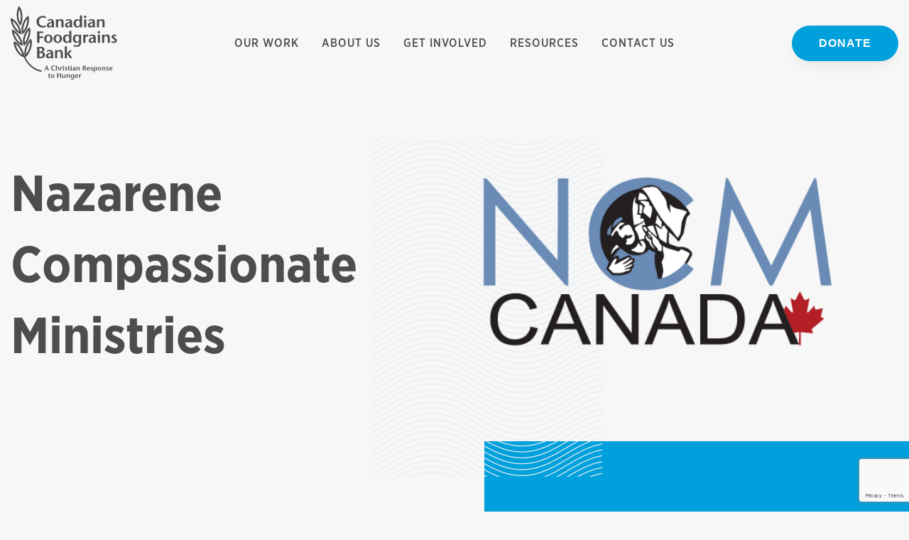

--- FILE ---
content_type: text/html; charset=UTF-8
request_url: https://foodgrainsbank.ca/ncm/
body_size: 17257
content:
<!doctype html>

  <html class="no-js"  lang="en-US">

	<head>

		<meta charset="utf-8">

		<!-- Force IE to use the latest rendering engine available -->
		<meta http-equiv="X-UA-Compatible" content="IE=edge">

		<!-- Mobile Meta -->
		<meta name="viewport" content="width=device-width, initial-scale=1.0">
		<meta class="foundation-mq">

		<meta name="theme-color" content="#00a0dd">
		<meta name="msapplication-TileColor" content="#00a0dd">
		<link rel="pingback" href="https://foodgrainsbank.ca/xmlrpc.php">
		

		<!-- Adfarm Campaign Facebook Pixel Code 2022 -->
		<script>
		!function(f,b,e,v,n,t,s)
		{if(f.fbq)return;n=f.fbq=function(){n.callMethod?
		n.callMethod.apply(n,arguments):n.queue.push(arguments)};
		if(!f._fbq)f._fbq=n;n.push=n;n.loaded=!0;n.version='2.0';
		n.queue=[];t=b.createElement(e);t.async=!0;
		t.src=v;s=b.getElementsByTagName(e)[0];
		s.parentNode.insertBefore(t,s)}(window,document,'script',
		'https://connect.facebook.net/en_US/fbevents.js');
		fbq('init', '665053894733646'); 
		fbq('track', 'PageView');
		</script>
		<noscript>
		<img height="1" width="1" 
		src="https://www.facebook.com/tr?id=665053894733646&ev=PageView
		&noscript=1"/>
		</noscript>
		<!-- End Adfarm Campaign Facebook Pixel Code 2022 -->


		<!-- Facebook Pixel Code 2020 -->
		<script>
		!function(f,b,e,v,n,t,s)
		{if(f.fbq)return;n=f.fbq=function(){n.callMethod?
		n.callMethod.apply(n,arguments):n.queue.push(arguments)};
		if(!f._fbq)f._fbq=n;n.push=n;n.loaded=!0;n.version='2.0';
		n.queue=[];t=b.createElement(e);t.async=!0;
		t.src=v;s=b.getElementsByTagName(e)[0];
		s.parentNode.insertBefore(t,s)}(window, document,'script',
		'https://connect.facebook.net/en_US/fbevents.js');
		fbq('init', '976876352413227');
		fbq('track', 'PageView');
		</script>
		<!-- End Facebook Pixel Code 2020 -->

					<style>
				.outofstock-message {margin-top: 20px;margin-bottom: 20px;background-color: #4d4d4f;padding: 20px;color: #ffffff;clear:both;border-radius:5px; }
				.stock.out-of-stock{display:none;}
				.outofstock-message a { font-style: italic; }
				.woocommerce div.product .stock { color: #ffffff !important; background-color: #00a0dd;padding:10px 20px;font-weight: 700; border-radius: 5px; }
				.instock_hidden {display: none;}
			</style>
			<meta name='robots' content='index, follow, max-image-preview:large, max-snippet:-1, max-video-preview:-1' />
	<style>img:is([sizes="auto" i], [sizes^="auto," i]) { contain-intrinsic-size: 3000px 1500px }</style>
	
	<!-- This site is optimized with the Yoast SEO plugin v26.7 - https://yoast.com/wordpress/plugins/seo/ -->
	<title>Nazarene Compassionate Ministries | Canadian Foodgrains Bank</title>
	<link rel="canonical" href="https://foodgrainsbank.ca/ncm/" />
	<meta property="og:locale" content="en_US" />
	<meta property="og:type" content="article" />
	<meta property="og:title" content="Nazarene Compassionate Ministries | Canadian Foodgrains Bank" />
	<meta property="og:url" content="https://foodgrainsbank.ca/ncm/" />
	<meta property="og:site_name" content="Canadian Foodgrains Bank" />
	<meta property="article:modified_time" content="2023-07-05T13:46:40+00:00" />
	<meta property="og:image" content="https://foodgrainsbank.ca/wp-content/uploads/2022/12/end-hunger-hero-708x500-1.png" />
	<meta property="og:image:width" content="708" />
	<meta property="og:image:height" content="500" />
	<meta property="og:image:type" content="image/png" />
	<meta name="twitter:card" content="summary_large_image" />
	<script type="application/ld+json" class="yoast-schema-graph">{"@context":"https://schema.org","@graph":[{"@type":"WebPage","@id":"https://foodgrainsbank.ca/ncm/","url":"https://foodgrainsbank.ca/ncm/","name":"Nazarene Compassionate Ministries | Canadian Foodgrains Bank","isPartOf":{"@id":"https://foodgrainsbank.ca/#website"},"primaryImageOfPage":{"@id":"https://foodgrainsbank.ca/ncm/#primaryimage"},"image":{"@id":"https://foodgrainsbank.ca/ncm/#primaryimage"},"thumbnailUrl":"https://foodgrainsbank.ca/wp-content/uploads/2022/12/end-hunger-hero-708x500-1.png","datePublished":"2020-09-10T04:00:18+00:00","dateModified":"2023-07-05T13:46:40+00:00","breadcrumb":{"@id":"https://foodgrainsbank.ca/ncm/#breadcrumb"},"inLanguage":"en-US","potentialAction":[{"@type":"ReadAction","target":["https://foodgrainsbank.ca/ncm/"]}]},{"@type":"ImageObject","inLanguage":"en-US","@id":"https://foodgrainsbank.ca/ncm/#primaryimage","url":"https://foodgrainsbank.ca/wp-content/uploads/2022/12/end-hunger-hero-708x500-1.png","contentUrl":"https://foodgrainsbank.ca/wp-content/uploads/2022/12/end-hunger-hero-708x500-1.png","width":708,"height":500,"caption":"END HUNGER"},{"@type":"BreadcrumbList","@id":"https://foodgrainsbank.ca/ncm/#breadcrumb","itemListElement":[{"@type":"ListItem","position":1,"name":"Home","item":"https://foodgrainsbank.ca/"},{"@type":"ListItem","position":2,"name":"Nazarene Compassionate Ministries"}]},{"@type":"WebSite","@id":"https://foodgrainsbank.ca/#website","url":"https://foodgrainsbank.ca/","name":"Canadian Foodgrains Bank","description":"A Christian Response to Hunger","potentialAction":[{"@type":"SearchAction","target":{"@type":"EntryPoint","urlTemplate":"https://foodgrainsbank.ca/?s={search_term_string}"},"query-input":{"@type":"PropertyValueSpecification","valueRequired":true,"valueName":"search_term_string"}}],"inLanguage":"en-US"}]}</script>
	<!-- / Yoast SEO plugin. -->


<link rel="alternate" type="application/rss+xml" title="Canadian Foodgrains Bank &raquo; Feed" href="https://foodgrainsbank.ca/feed/" />
<link rel="alternate" type="application/rss+xml" title="Canadian Foodgrains Bank &raquo; Comments Feed" href="https://foodgrainsbank.ca/comments/feed/" />
<link rel='stylesheet' id='wp-block-library-css' href='https://foodgrainsbank.ca/wp-includes/css/dist/block-library/style.min.css?ver=6.8.3' type='text/css' media='all' />
<style id='classic-theme-styles-inline-css' type='text/css'>
/*! This file is auto-generated */
.wp-block-button__link{color:#fff;background-color:#32373c;border-radius:9999px;box-shadow:none;text-decoration:none;padding:calc(.667em + 2px) calc(1.333em + 2px);font-size:1.125em}.wp-block-file__button{background:#32373c;color:#fff;text-decoration:none}
</style>
<style id='global-styles-inline-css' type='text/css'>
:root{--wp--preset--aspect-ratio--square: 1;--wp--preset--aspect-ratio--4-3: 4/3;--wp--preset--aspect-ratio--3-4: 3/4;--wp--preset--aspect-ratio--3-2: 3/2;--wp--preset--aspect-ratio--2-3: 2/3;--wp--preset--aspect-ratio--16-9: 16/9;--wp--preset--aspect-ratio--9-16: 9/16;--wp--preset--color--black: #000000;--wp--preset--color--cyan-bluish-gray: #abb8c3;--wp--preset--color--white: #ffffff;--wp--preset--color--pale-pink: #f78da7;--wp--preset--color--vivid-red: #cf2e2e;--wp--preset--color--luminous-vivid-orange: #ff6900;--wp--preset--color--luminous-vivid-amber: #fcb900;--wp--preset--color--light-green-cyan: #7bdcb5;--wp--preset--color--vivid-green-cyan: #00d084;--wp--preset--color--pale-cyan-blue: #8ed1fc;--wp--preset--color--vivid-cyan-blue: #0693e3;--wp--preset--color--vivid-purple: #9b51e0;--wp--preset--gradient--vivid-cyan-blue-to-vivid-purple: linear-gradient(135deg,rgba(6,147,227,1) 0%,rgb(155,81,224) 100%);--wp--preset--gradient--light-green-cyan-to-vivid-green-cyan: linear-gradient(135deg,rgb(122,220,180) 0%,rgb(0,208,130) 100%);--wp--preset--gradient--luminous-vivid-amber-to-luminous-vivid-orange: linear-gradient(135deg,rgba(252,185,0,1) 0%,rgba(255,105,0,1) 100%);--wp--preset--gradient--luminous-vivid-orange-to-vivid-red: linear-gradient(135deg,rgba(255,105,0,1) 0%,rgb(207,46,46) 100%);--wp--preset--gradient--very-light-gray-to-cyan-bluish-gray: linear-gradient(135deg,rgb(238,238,238) 0%,rgb(169,184,195) 100%);--wp--preset--gradient--cool-to-warm-spectrum: linear-gradient(135deg,rgb(74,234,220) 0%,rgb(151,120,209) 20%,rgb(207,42,186) 40%,rgb(238,44,130) 60%,rgb(251,105,98) 80%,rgb(254,248,76) 100%);--wp--preset--gradient--blush-light-purple: linear-gradient(135deg,rgb(255,206,236) 0%,rgb(152,150,240) 100%);--wp--preset--gradient--blush-bordeaux: linear-gradient(135deg,rgb(254,205,165) 0%,rgb(254,45,45) 50%,rgb(107,0,62) 100%);--wp--preset--gradient--luminous-dusk: linear-gradient(135deg,rgb(255,203,112) 0%,rgb(199,81,192) 50%,rgb(65,88,208) 100%);--wp--preset--gradient--pale-ocean: linear-gradient(135deg,rgb(255,245,203) 0%,rgb(182,227,212) 50%,rgb(51,167,181) 100%);--wp--preset--gradient--electric-grass: linear-gradient(135deg,rgb(202,248,128) 0%,rgb(113,206,126) 100%);--wp--preset--gradient--midnight: linear-gradient(135deg,rgb(2,3,129) 0%,rgb(40,116,252) 100%);--wp--preset--font-size--small: 13px;--wp--preset--font-size--medium: 20px;--wp--preset--font-size--large: 36px;--wp--preset--font-size--x-large: 42px;--wp--preset--spacing--20: 0.44rem;--wp--preset--spacing--30: 0.67rem;--wp--preset--spacing--40: 1rem;--wp--preset--spacing--50: 1.5rem;--wp--preset--spacing--60: 2.25rem;--wp--preset--spacing--70: 3.38rem;--wp--preset--spacing--80: 5.06rem;--wp--preset--shadow--natural: 6px 6px 9px rgba(0, 0, 0, 0.2);--wp--preset--shadow--deep: 12px 12px 50px rgba(0, 0, 0, 0.4);--wp--preset--shadow--sharp: 6px 6px 0px rgba(0, 0, 0, 0.2);--wp--preset--shadow--outlined: 6px 6px 0px -3px rgba(255, 255, 255, 1), 6px 6px rgba(0, 0, 0, 1);--wp--preset--shadow--crisp: 6px 6px 0px rgba(0, 0, 0, 1);}:where(.is-layout-flex){gap: 0.5em;}:where(.is-layout-grid){gap: 0.5em;}body .is-layout-flex{display: flex;}.is-layout-flex{flex-wrap: wrap;align-items: center;}.is-layout-flex > :is(*, div){margin: 0;}body .is-layout-grid{display: grid;}.is-layout-grid > :is(*, div){margin: 0;}:where(.wp-block-columns.is-layout-flex){gap: 2em;}:where(.wp-block-columns.is-layout-grid){gap: 2em;}:where(.wp-block-post-template.is-layout-flex){gap: 1.25em;}:where(.wp-block-post-template.is-layout-grid){gap: 1.25em;}.has-black-color{color: var(--wp--preset--color--black) !important;}.has-cyan-bluish-gray-color{color: var(--wp--preset--color--cyan-bluish-gray) !important;}.has-white-color{color: var(--wp--preset--color--white) !important;}.has-pale-pink-color{color: var(--wp--preset--color--pale-pink) !important;}.has-vivid-red-color{color: var(--wp--preset--color--vivid-red) !important;}.has-luminous-vivid-orange-color{color: var(--wp--preset--color--luminous-vivid-orange) !important;}.has-luminous-vivid-amber-color{color: var(--wp--preset--color--luminous-vivid-amber) !important;}.has-light-green-cyan-color{color: var(--wp--preset--color--light-green-cyan) !important;}.has-vivid-green-cyan-color{color: var(--wp--preset--color--vivid-green-cyan) !important;}.has-pale-cyan-blue-color{color: var(--wp--preset--color--pale-cyan-blue) !important;}.has-vivid-cyan-blue-color{color: var(--wp--preset--color--vivid-cyan-blue) !important;}.has-vivid-purple-color{color: var(--wp--preset--color--vivid-purple) !important;}.has-black-background-color{background-color: var(--wp--preset--color--black) !important;}.has-cyan-bluish-gray-background-color{background-color: var(--wp--preset--color--cyan-bluish-gray) !important;}.has-white-background-color{background-color: var(--wp--preset--color--white) !important;}.has-pale-pink-background-color{background-color: var(--wp--preset--color--pale-pink) !important;}.has-vivid-red-background-color{background-color: var(--wp--preset--color--vivid-red) !important;}.has-luminous-vivid-orange-background-color{background-color: var(--wp--preset--color--luminous-vivid-orange) !important;}.has-luminous-vivid-amber-background-color{background-color: var(--wp--preset--color--luminous-vivid-amber) !important;}.has-light-green-cyan-background-color{background-color: var(--wp--preset--color--light-green-cyan) !important;}.has-vivid-green-cyan-background-color{background-color: var(--wp--preset--color--vivid-green-cyan) !important;}.has-pale-cyan-blue-background-color{background-color: var(--wp--preset--color--pale-cyan-blue) !important;}.has-vivid-cyan-blue-background-color{background-color: var(--wp--preset--color--vivid-cyan-blue) !important;}.has-vivid-purple-background-color{background-color: var(--wp--preset--color--vivid-purple) !important;}.has-black-border-color{border-color: var(--wp--preset--color--black) !important;}.has-cyan-bluish-gray-border-color{border-color: var(--wp--preset--color--cyan-bluish-gray) !important;}.has-white-border-color{border-color: var(--wp--preset--color--white) !important;}.has-pale-pink-border-color{border-color: var(--wp--preset--color--pale-pink) !important;}.has-vivid-red-border-color{border-color: var(--wp--preset--color--vivid-red) !important;}.has-luminous-vivid-orange-border-color{border-color: var(--wp--preset--color--luminous-vivid-orange) !important;}.has-luminous-vivid-amber-border-color{border-color: var(--wp--preset--color--luminous-vivid-amber) !important;}.has-light-green-cyan-border-color{border-color: var(--wp--preset--color--light-green-cyan) !important;}.has-vivid-green-cyan-border-color{border-color: var(--wp--preset--color--vivid-green-cyan) !important;}.has-pale-cyan-blue-border-color{border-color: var(--wp--preset--color--pale-cyan-blue) !important;}.has-vivid-cyan-blue-border-color{border-color: var(--wp--preset--color--vivid-cyan-blue) !important;}.has-vivid-purple-border-color{border-color: var(--wp--preset--color--vivid-purple) !important;}.has-vivid-cyan-blue-to-vivid-purple-gradient-background{background: var(--wp--preset--gradient--vivid-cyan-blue-to-vivid-purple) !important;}.has-light-green-cyan-to-vivid-green-cyan-gradient-background{background: var(--wp--preset--gradient--light-green-cyan-to-vivid-green-cyan) !important;}.has-luminous-vivid-amber-to-luminous-vivid-orange-gradient-background{background: var(--wp--preset--gradient--luminous-vivid-amber-to-luminous-vivid-orange) !important;}.has-luminous-vivid-orange-to-vivid-red-gradient-background{background: var(--wp--preset--gradient--luminous-vivid-orange-to-vivid-red) !important;}.has-very-light-gray-to-cyan-bluish-gray-gradient-background{background: var(--wp--preset--gradient--very-light-gray-to-cyan-bluish-gray) !important;}.has-cool-to-warm-spectrum-gradient-background{background: var(--wp--preset--gradient--cool-to-warm-spectrum) !important;}.has-blush-light-purple-gradient-background{background: var(--wp--preset--gradient--blush-light-purple) !important;}.has-blush-bordeaux-gradient-background{background: var(--wp--preset--gradient--blush-bordeaux) !important;}.has-luminous-dusk-gradient-background{background: var(--wp--preset--gradient--luminous-dusk) !important;}.has-pale-ocean-gradient-background{background: var(--wp--preset--gradient--pale-ocean) !important;}.has-electric-grass-gradient-background{background: var(--wp--preset--gradient--electric-grass) !important;}.has-midnight-gradient-background{background: var(--wp--preset--gradient--midnight) !important;}.has-small-font-size{font-size: var(--wp--preset--font-size--small) !important;}.has-medium-font-size{font-size: var(--wp--preset--font-size--medium) !important;}.has-large-font-size{font-size: var(--wp--preset--font-size--large) !important;}.has-x-large-font-size{font-size: var(--wp--preset--font-size--x-large) !important;}
:where(.wp-block-post-template.is-layout-flex){gap: 1.25em;}:where(.wp-block-post-template.is-layout-grid){gap: 1.25em;}
:where(.wp-block-columns.is-layout-flex){gap: 2em;}:where(.wp-block-columns.is-layout-grid){gap: 2em;}
:root :where(.wp-block-pullquote){font-size: 1.5em;line-height: 1.6;}
</style>
<link rel='stylesheet' id='somdn-style-css' href='https://foodgrainsbank.ca/wp-content/plugins/free-downloads-woocommerce-pro/assets/css/somdn-style.css?ver=6.8.3' type='text/css' media='all' />
<link rel='stylesheet' id='somdn-pro-style-css' href='https://foodgrainsbank.ca/wp-content/plugins/free-downloads-woocommerce-pro/pro/assets/css/somdn_pro_css.css?ver=6.8.3' type='text/css' media='all' />
<link rel='stylesheet' id='dashicons-css' href='https://foodgrainsbank.ca/wp-includes/css/dashicons.min.css?ver=6.8.3' type='text/css' media='all' />
<link rel='stylesheet' id='woocommerce-layout-css' href='https://foodgrainsbank.ca/wp-content/plugins/woocommerce/assets/css/woocommerce-layout.css?ver=10.4.3' type='text/css' media='all' />
<link rel='stylesheet' id='woocommerce-smallscreen-css' href='https://foodgrainsbank.ca/wp-content/plugins/woocommerce/assets/css/woocommerce-smallscreen.css?ver=10.4.3' type='text/css' media='only screen and (max-width: 768px)' />
<link rel='stylesheet' id='woocommerce-general-css' href='https://foodgrainsbank.ca/wp-content/plugins/woocommerce/assets/css/woocommerce.css?ver=10.4.3' type='text/css' media='all' />
<style id='woocommerce-inline-inline-css' type='text/css'>
.woocommerce form .form-row .required { visibility: visible; }
</style>
<style id='wpgb-head-inline-css' type='text/css'>
.wp-grid-builder:not(.wpgb-template),.wpgb-facet{opacity:0.01}.wpgb-facet fieldset{margin:0;padding:0;border:none;outline:none;box-shadow:none}.wpgb-facet fieldset:last-child{margin-bottom:40px;}.wpgb-facet fieldset legend.wpgb-sr-only{height:1px;width:1px}
</style>
<link rel='stylesheet' id='site-foundation-css' href='https://foodgrainsbank.ca/wp-content/themes/foodgrains-bank/assets/css/site-foundation.css?ver=6.8.3' type='text/css' media='all' />
<link rel='stylesheet' id='site-css-css' href='https://foodgrainsbank.ca/wp-content/themes/foodgrains-bank/assets/css/site.css?ver=6.8.3' type='text/css' media='all' />
<script type="text/javascript" src="https://foodgrainsbank.ca/wp-content/plugins/jquery-updater/js/jquery-3.7.1.min.js?ver=3.7.1" id="jquery-core-js"></script>
<script type="text/javascript" src="https://foodgrainsbank.ca/wp-content/plugins/jquery-updater/js/jquery-migrate-3.5.2.min.js?ver=3.5.2" id="jquery-migrate-js"></script>
<script type="text/javascript" src="https://foodgrainsbank.ca/wp-content/plugins/flowpaper-lite-pdf-flipbook/assets/lity/lity.min.js" id="lity-js-js"></script>
<script type="text/javascript" src="https://foodgrainsbank.ca/wp-content/plugins/woocommerce/assets/js/jquery-blockui/jquery.blockUI.min.js?ver=2.7.0-wc.10.4.3" id="wc-jquery-blockui-js" defer="defer" data-wp-strategy="defer"></script>
<script type="text/javascript" id="wc-add-to-cart-js-extra">
/* <![CDATA[ */
var wc_add_to_cart_params = {"ajax_url":"\/wp-admin\/admin-ajax.php","wc_ajax_url":"\/?wc-ajax=%%endpoint%%","i18n_view_cart":"View cart","cart_url":"https:\/\/foodgrainsbank.ca\/cart\/","is_cart":"","cart_redirect_after_add":"no"};
/* ]]> */
</script>
<script type="text/javascript" src="https://foodgrainsbank.ca/wp-content/plugins/woocommerce/assets/js/frontend/add-to-cart.min.js?ver=10.4.3" id="wc-add-to-cart-js" defer="defer" data-wp-strategy="defer"></script>
<script type="text/javascript" src="https://foodgrainsbank.ca/wp-content/plugins/woocommerce/assets/js/js-cookie/js.cookie.min.js?ver=2.1.4-wc.10.4.3" id="wc-js-cookie-js" defer="defer" data-wp-strategy="defer"></script>
<script type="text/javascript" id="woocommerce-js-extra">
/* <![CDATA[ */
var woocommerce_params = {"ajax_url":"\/wp-admin\/admin-ajax.php","wc_ajax_url":"\/?wc-ajax=%%endpoint%%","i18n_password_show":"Show password","i18n_password_hide":"Hide password"};
/* ]]> */
</script>
<script type="text/javascript" src="https://foodgrainsbank.ca/wp-content/plugins/woocommerce/assets/js/frontend/woocommerce.min.js?ver=10.4.3" id="woocommerce-js" defer="defer" data-wp-strategy="defer"></script>
<link rel="https://api.w.org/" href="https://foodgrainsbank.ca/wp-json/" /><link rel="alternate" title="JSON" type="application/json" href="https://foodgrainsbank.ca/wp-json/wp/v2/pages/1789" /><link rel='shortlink' href='https://foodgrainsbank.ca/?p=1789' />
<link rel="alternate" title="oEmbed (JSON)" type="application/json+oembed" href="https://foodgrainsbank.ca/wp-json/oembed/1.0/embed?url=https%3A%2F%2Ffoodgrainsbank.ca%2Fncm%2F" />
<link rel="alternate" title="oEmbed (XML)" type="text/xml+oembed" href="https://foodgrainsbank.ca/wp-json/oembed/1.0/embed?url=https%3A%2F%2Ffoodgrainsbank.ca%2Fncm%2F&#038;format=xml" />
<noscript><style>.wp-grid-builder .wpgb-card.wpgb-card-hidden .wpgb-card-wrapper{opacity:1!important;visibility:visible!important;transform:none!important}.wpgb-facet {opacity:1!important;pointer-events:auto!important}.wpgb-facet *:not(.wpgb-pagination-facet){display:none}</style></noscript>	<noscript><style>.woocommerce-product-gallery{ opacity: 1 !important; }</style></noscript>
			<style type="text/css" id="wp-custom-css">
			.page-id-1084 section.newsletter:first-of-type {
	display: none;
}

.single .cbm-max-width {
	max-width: 400px !important;
	margin-right: auto !important;
	text-align: center !important;
}

.single .cbm-max-width img {
	max-width: 400px !important;
}

.postcard-form ul,
.postcard-form ul li {
  list-style-type: none !important;
  list-style-image: none !important;
  list-style: none !important;
  background-image: none;
  background: none;
  padding: 0;
  margin: 0 !important;
  border: none;
}

.postcard-form .gform_body ul > li:before {
  content: "";
}

.postcard-form {
  font-family: "Merriweather", serif;
}
.postcard-form .gfield_required {
  display: none;
}
.postcard-form p {
  max-width: 32rem;
}
.postcard-form .gfield {
  margin-bottom: 1.5rem !important;
}
.postcard-form .gfield_label {
  font-family: "Roboto", sans-serif;
  font-size: 1.5rem;
  font-weight: bold;
  display: block;
  margin-bottom: 0.5rem;
}
.postcard-form .gfield_label .gfield_required {
  font-size: 1rem;
  font-weight: normal;
  vertical-align: 30%;
}
.postcard-form .ginput_container {
  display: flex;
  flex-wrap: wrap;
  justify-content: space-between;
}
.postcard-form .ginput_container label {
  display: block;
}
.postcard-form .ginput_container input:not([type=radio]):not([type=checkbox]),
.postcard-form .ginput_container select {
  width: 100%;
  border-radius: 5px;
  font-size: 1rem;
  font-family: "Roboto", sans-serif;
  margin-bottom: 1em;
}
.postcard-form .ginput_container input, .postcard-form .ginput_container select {
  border: 1px solid #aaa;
  padding: 0.5em;
}
.postcard-form .ginput_container input:active, .postcard-form .ginput_container input:focus, .postcard-form .ginput_container select:active, .postcard-form .ginput_container select:focus {
  box-shadow: 0 0 0.25rem #00a0dd;
}
.postcard-form .ginput_container select {
  appearance: none;
  background-image: url("data:image/svg+xml;charset=US-ASCII,%3Csvg%20xmlns%3D%22http%3A%2F%2Fwww.w3.org%2F2000%2Fsvg%22%20width%3D%22292.4%22%20height%3D%22292.4%22%3E%3Cpath%20fill%3D%22%2300A0DD%22%20d%3D%22M287%2069.4a17.6%2017.6%200%200%200-13-5.4H18.4c-5%200-9.3%201.8-12.9%205.4A17.6%2017.6%200%200%200%200%2082.2c0%205%201.8%209.3%205.4%2012.9l128%20127.9c3.6%203.6%207.8%205.4%2012.8%205.4s9.2-1.8%2012.8-5.4L287%2095c3.5-3.5%205.4-7.8%205.4-12.8%200-5-1.9-9.2-5.5-12.8z%22%2F%3E%3C%2Fsvg%3E");
  background-repeat: no-repeat;
  background-position: right 0.7em top 50%;
  background-size: 0.65em auto;
}
.postcard-form .ginput_container select::-ms-expand {
  display: none;
}
.postcard-form .ginput_container_radio input {
  vertical-align: text-top;
}
.postcard-form .ginput_container_radio label {
  display: inline;
  margin-left: 0.5em;
}
.postcard-form .ginput_container_consent {
  flex-wrap: nowrap;
  align-items: flex-start;
  justify-content: flex-start;
}
.postcard-form .card-selector ul, .postcard-form .card-selector li {
  display: block;
  width: 100%;
}
@media screen and (min-width: 650px) {
  .postcard-form .card-selector ul {
    display: flex;
    justify-content: space-between;
  }
}
.postcard-form .card-selector li {
  margin-bottom: 1rem !important;
}
@media screen and (min-width: 650px) {
  .postcard-form .card-selector li {
    width: 32%;
  }
}
.postcard-form .card-selector input {
  margin: 0;
  padding: 0;
  appearance: none;
  opacity: 0.0001;
  position: absolute;
  top: auto;
}
.postcard-form .card-selector .ginput_container label {
  cursor: pointer;
  background-size: contain;
  background-repeat: no-repeat;
  background-position: center center;
  display: block;
  width: 100%;
  height: 0;
  padding-top: 75%;
  font-size: 0;
  transition: all 100ms ease-in;
  filter: grayscale(0.5) opacity(0.7);
}
.postcard-form .card-selector .ginput_container label[for=choice_19_1_0] {
  background-image: url("./images/small-scale-farmers.png");
}
.postcard-form .card-selector .ginput_container label[for=choice_19_1_1] {
  background-image: url("./images/women-agriculture-income.png");
}
.postcard-form .card-selector .ginput_container label[for=choice_19_1_2] {
  background-image: url("./images/women-reinvest-income.png");
}
.postcard-form .card-selector .ginput_container input:checked + label {
  filter: none;
  transform: scale(1.05);
  box-shadow: 0 0 0.5rem #00a0dd;
}
.postcard-form .name_first,
.postcard-form .name_last,
.postcard-form .address_city,
.postcard-form .address_state {
  width: 48.75%;
}
.postcard-form .address_line_1,
.postcard-form .address_line_2 {
  width: 100%;
}
.postcard-form .button {
  margin: 1rem 0;
  border: none;
  appearance: none;
  border-radius: 5px;
  background-color: #00a0dd;
  color: #FFF;
  font-size: 1.125rem;
  line-height: 1;
  padding: 0.625rem 1rem;
}
.postcard-form .button:hover {
  background-color: #007baa;
}
.postcard-form .button:active, .postcard-form .button:focus {
  box-shadow: 0 0 0.75rem 0.1rem #00a0dd;
}
.postcard-form .button.gform_previous_button {
  background-color: #999;
}
.postcard-form .button:disabled {
  background-color: #999;
}
.postcard-form .validation_message {
  color: maroon;
}

.spinner {
  width: 40px;
  height: 40px;
  position: relative;
  display: inline-block;
  vertical-align: middle;
}

.double-bounce1, .double-bounce2 {
  width: 100%;
  height: 100%;
  border-radius: 50%;
  background-color: #00a0dd;
  opacity: 0.6;
  position: absolute;
  top: 0;
  left: 0;
  -webkit-animation: sk-bounce 2s infinite ease-in-out;
  animation: sk-bounce 2s infinite ease-in-out;
}

.double-bounce2 {
  -webkit-animation-delay: -1s;
  animation-delay: -1s;
}

@-webkit-keyframes sk-bounce {
  0%, 100% {
    -webkit-transform: scale(0);
  }
  50% {
    -webkit-transform: scale(1);
  }
}
@keyframes sk-bounce {
  0%, 100% {
    transform: scale(0);
    -webkit-transform: scale(0);
  }
  50% {
    transform: scale(1);
    -webkit-transform: scale(1);
  }
}
.postcard-form #gform_page_19_2 ul, .postcard-form #gform_page_19_2 ul li {
  list-style-type: initial !important;
  list-style-image: initial !important;
  list-style: initial !important;
  background-image: none;
  background: none;
  padding: initial;
  margin: initial !important;
  border: none;
}
.postcard-form #gform_page_19_2 p {
  max-width: unset;
}
.postcard-form #gform_page_19_2 .gform_fields > li {
  list-style-type: none !important;
}

#gform_page_19_2,
#gform_page_20_2 {
  display: grid;
  margin-top: 3em;
}
@media screen and (min-width: 768px) {
  #gform_page_19_2,
  #gform_page_20_2 {
    grid-template-columns: repeat(5, 1fr);
    grid-template-rows: 10em 1fr;
    grid-gap: 1.5em;
  }
}
#gform_page_19_2 .gform_page_fields,
#gform_page_20_2 .gform_page_fields {
  display: grid;
  grid-column: 1/-1;
  grid-row: 1/-1;
}
@media screen and (min-width: 768px) {
  #gform_page_19_2 .gform_page_fields,
  #gform_page_20_2 .gform_page_fields {
    grid-template-columns: repeat(5, 1fr);
    grid-template-rows: 10em 1fr;
    grid-gap: 1.5em;
  }
}
#gform_page_19_2 .gform_page_fields .gform_fields,
#gform_page_20_2 .gform_page_fields .gform_fields {
  display: grid;
  grid-column: 1/-1;
  grid-row: 1/-1;
}
@media screen and (min-width: 768px) {
  #gform_page_19_2 .gform_page_fields .gform_fields,
  #gform_page_20_2 .gform_page_fields .gform_fields {
    grid-template-columns: repeat(5, 1fr);
    grid-template-rows: 10em 1fr;
    grid-gap: 1.5em;
  }
}
#gform_page_19_2 .gform_page_fields .gform_fields .gfield,
#gform_page_20_2 .gform_page_fields .gform_fields .gfield {
  display: grid;
  grid-column: 1/-1;
  grid-row: 1/-1;
}
@media screen and (min-width: 768px) {
  #gform_page_19_2 .gform_page_fields .gform_fields .gfield,
  #gform_page_20_2 .gform_page_fields .gform_fields .gfield {
    grid-template-columns: repeat(5, 1fr);
    grid-template-rows: 10em 1fr;
    grid-gap: 1.5em;
  }
}

.preview-message h2 {
  font-size: 2.25rem;
}
@media screen and (min-width: 768px) {
  .preview-message {
    grid-column: 1/3;
    grid-row: 1;
  }
}

@media screen and (min-width: 768px) {
  .email-preview {
    grid-column: 3/-1;
    grid-row: 1/-1;
  }
}

@media screen and (min-width: 768px) {
  .gform_page_footer {
    margin-top: 8em;
    grid-column: 1/3;
    grid-row: 2;
  }
  .gform_page_footer input {
    position: sticky;
    top: 2em;
  }
}
@media screen and (min-width: 1000px) {
  .gform_page_footer {
    margin-top: 2em;
  }
}

.fb-share-button > span {
  vertical-align: initial !important;
}

button.copy-to-clipboard {
  margin: 1rem 0;
  border: none;
  appearance: none;
  border-radius: 5px;
  background-color: #00a0dd;
  color: #FFF;
  font-size: 1.125rem;
  line-height: 1;
  padding: 0.625rem 1rem;
}
button.copy-to-clipboard:hover {
  background-color: #007baa;
}
button.copy-to-clipboard:active, button.copy-to-clipboard:focus {
  box-shadow: 0 0 0.75rem 0.1rem #00a0dd;
}

#postcard-info-button,
#postcard-close-dialog-button {
  appearance: none;
  border: 0;
  box-shadow: 0;
  background-color: unset;
}

#postcard-info-button .fas,
#postcard-close-dialog-button .fas {
  font-family: "FontAwesome";
  font-style: normal;
  font-size: 1.5rem;
}

#postcard-info-button {
  color: #2ba7da;
}

#postcard-close-dialog-button {
  color: #ff4e00;
  position: absolute;
  top: 0.5em;
  right: 0.5em;
}

#postcard-information {
  position: relative;
}

#postcard-info-dialog {
  position: absolute;
  bottom: 2rem;
  left: 0;
  margin: 0;
  background-color: white;
  padding: 1em;
  border: 2px solid #333;
  border-radius: 1.5em;
}

.mpemail-popup {
  z-index: 999;
  grid-column: 3 !important;
  grid-row: 1;
  bottom: 0;
  align-self: end;
  margin-bottom: 10em !important;
}
.mpemail-popup p {
  background: #e8ecf4;
  width: 13.5em;
  padding: 0.4em;
  padding-right: 2em;
  border-radius: 1em;
  margin-left: -1.5em !important;
  min-height: 7em;
}

.mpemail-popup p::after {
  content: url("/wp-content/uploads/2021/02/pinch.png");
  position: absolute;
  left: 0;
  top: 50%;
  width: 0;
  height: 0;
  margin-top: -10px;
  margin-left: -50px;
}

#gform_9 .gform_fields .mpemail-popup::after {
  content: url("/wp-content/uploads/2021/02/foodgrainsbank-logo-i.png");
  float: right;
  margin-top: -6em;
  margin-right: -1em;
}

#gform_9 .gform_fields {
  display: grid;
  grid-template-columns: 55% 0 20% 30%;
  gap: 1px;
  position: relative;
  margin-left: -1em;
}

#gform_9 .gform_fields .mpemail-fields {
  grid-column: 1;
  grid-row: 1;
}

.mpemail-img {
  grid-column: 1/span 4 !important;
}
@media screen and (min-width: 480px) {
  .mpemail-img {
    grid-column: 1/span 2 !important;
  }
}
@media screen and (min-width: 768px) {
  .mpemail-img {
    grid-row: 1;
    grid-column: 4 !important;
  }
}

.page-id-3245 .intro .row {
  max-width: 1600px;
}

.page-id-3245 .intro .row .column {
  max-width: unset !important;
}

.page-id-3245 #field_9_3 {
  grid-column: 1/span 3;
}

.page-id-11202 #field_9_58 {
  display: none !important;
}

#field_9_28 {
  grid-column: 1;
  grid-row: 1;
}

#field_9_29 {
  grid-column: 1;
  grid-row: 1;
  margin-top: 10em;
}


.page-id-3245 #field_25_3 {
  grid-column: 1/span 3;
}

.page-id-11202 #field_25_58 {
  display: none !important;
}

#field_25_28 {
  grid-column: 1;
  grid-row: 1;
}

#field_25_29 {
  grid-column: 1;
  grid-row: 1;
  margin-top: 10em;
}

#gform_25 .gform_fields .mpemail-popup::after {
  content: url("/wp-content/uploads/2021/02/foodgrainsbank-logo-i.png");
  float: right;
  margin-top: -6em;
  margin-right: -1em;
}

#gform_25 .gform_fields {
  display: grid;
  grid-template-columns: 55% 0 20% 30%;
  gap: 1px;
  position: relative;
  margin-left: -1em;
}

#gform_25 .gform_fields .mpemail-fields {
  grid-column: 1;
  grid-row: 1;
}		</style>
		
        		
		            <!-- APR 2022 Fundraise Up: online fundraising -->
<script>(function(w,d,s,n,a){if(!w[n]){var l='call,catch,on,once,set,then,track'
.split(','),i,o=function(n){return'function'==typeof n?o.l.push([arguments])&&o
:function(){return o.l.push([n,arguments])&&o}},t=d.getElementsByTagName(s)[0],
j=d.createElement(s);j.async=!0;j.src='https://cdn.fundraiseup.com/widget/'+a;
t.parentNode.insertBefore(j,t);o.s=Date.now();o.v=4;o.h=w.location.href;o.l=[];
for(i=0;i<7;i++)o[l[i]]=o(l[i]);w[n]=o}
})(window,document,'script','FundraiseUp','AEAZXMRJ');</script>
<!-- End Fundraise Up -->

<!-- May 8 2021 verification Google Ad Grants -->
<meta name="google-site-verification" content="xYC52hCS0u6OA7kUoCw4h1eVjxteAYDJLzEnCvOmV1Y" />

<!-- Google Tag Manager -->
<script>(function(w,d,s,l,i){w[l]=w[l]||[];w[l].push({'gtm.start':
new Date().getTime(),event:'gtm.js'});var f=d.getElementsByTagName(s)[0],
j=d.createElement(s),dl=l!='dataLayer'?'&l='+l:'';j.async=true;j.src=
'https://www.googletagmanager.com/gtm.js?id='+i+dl;f.parentNode.insertBefore(j,f);
})(window,document,'script','dataLayer','GTM-WZBGV6V');</script>
<!-- End Google Tag Manager -->

<!-- Google tag (gtag.js) MAR 31 2025 -->
<script async src="https://www.googletagmanager.com/gtag/js?id=G-3S9KQ4VJRP"></script>
<script>
  window.dataLayer = window.dataLayer || [];
  function gtag(){dataLayer.push(arguments);}
  gtag('js', new Date());
  gtag('config', 'G-3S9KQ4VJRP');
</script>
<!-- End Google Tag Manager MAR 31 2025 -->        	
		
	</head>

<body class="wp-singular page-template page-template-page-templates page-template-template-09_Members page-template-page-templatestemplate-09_Members-php page page-id-1789 wp-theme-foodgrains-bank theme-foodgrains-bank woocommerce-no-js">
	
		<!-- Google Tag Manager (noscript) -->
<noscript><iframe src="https://www.googletagmanager.com/ns.html?id=GTM-WZBGV6V"
height="0" width="0" style="display:none;visibility:hidden"></iframe></noscript>
<!-- End Google Tag Manager (noscript) -->		
	<noscript>
		<img height="1" width="1" style="display:none" src="https://www.facebook.com/tr?id=976876352413227&ev=PageView&noscript=1"/>
	</noscript>

	<div class="off-canvas-wrapper">

		<div class="off-canvas-wrapper-inner" data-off-canvas-wrapper>

			<div class="off-canvas position-right" id="off-canvas" data-off-canvas data-position="right" data-transition="overlap"
	data-auto-focus='false' data-content-overlay='false'>

	<button class="close-button" aria-label="Close menu" type="button" data-close>
		<span aria-hidden="true">
			<img src="https://foodgrainsbank.ca/wp-content/themes/foodgrains-bank/assets/images/close.svg" alt="" />
		</span>
	</button>

	<div class="mobile-menu">
		<ul id="menu-top-menu" class="vertical menu" data-accordion-menu data-submenu-toggle="true"><li id="menu-item-872" class="menu-item menu-item-type-custom menu-item-object-custom menu-item-has-children menu-item-872"><a href="https://foodgrainsbank.ca/our-work/" data-hover="Our Work">Our Work</a>
<ul class="vertical menu">
	<li id="menu-item-4253" class="menu-item menu-item-type-post_type menu-item-object-page menu-item-4253"><a href="https://foodgrainsbank.ca/our-work/emergency-food-assistance/" data-hover="Emergency Food Assistance">Emergency Food Assistance</a></li>
	<li id="menu-item-4164" class="menu-item menu-item-type-post_type menu-item-object-page menu-item-4164"><a href="https://foodgrainsbank.ca/our-work/long-term-responses/" data-hover="Long-term Responses">Long-term Responses</a></li>
	<li id="menu-item-4165" class="menu-item menu-item-type-post_type menu-item-object-page menu-item-4165"><a href="https://foodgrainsbank.ca/our-work/engaging-canadians-and-governments/" data-hover="Engaging Canadians and governments">Engaging Canadians and governments</a></li>
	<li id="menu-item-4166" class="menu-item menu-item-type-post_type menu-item-object-page menu-item-4166"><a href="https://foodgrainsbank.ca/project-map/" data-hover="Our Projects Around the World">Our Projects Around the World</a></li>
	<li id="menu-item-4763" class="menu-item menu-item-type-post_type menu-item-object-page menu-item-4763"><a href="https://foodgrainsbank.ca/current-news/" data-hover="Current News">Current News</a></li>
</ul>
</li>
<li id="menu-item-874" class="menu-item menu-item-type-post_type menu-item-object-page menu-item-has-children menu-item-874"><a href="https://foodgrainsbank.ca/about-us/" data-hover="About Us">About Us</a>
<ul class="vertical menu">
	<li id="menu-item-4167" class="menu-item menu-item-type-post_type menu-item-object-page menu-item-4167"><a href="https://foodgrainsbank.ca/why-we-exist/" data-hover="Why We Exist">Why We Exist</a></li>
	<li id="menu-item-8505" class="menu-item menu-item-type-post_type menu-item-object-page menu-item-8505"><a href="https://foodgrainsbank.ca/about-us/strategic-framework/" data-hover="Strategic Framework">Strategic Framework</a></li>
	<li id="menu-item-4254" class="menu-item menu-item-type-post_type menu-item-object-page menu-item-4254"><a href="https://foodgrainsbank.ca/about-us/members/" data-hover="Member Churches &#038; Agencies">Member Churches &#038; Agencies</a></li>
	<li id="menu-item-4168" class="menu-item menu-item-type-post_type menu-item-object-page menu-item-4168"><a href="https://foodgrainsbank.ca/our-team/" data-hover="Our Team">Our Team</a></li>
	<li id="menu-item-4162" class="menu-item menu-item-type-post_type menu-item-object-page menu-item-4162"><a href="https://foodgrainsbank.ca/about-us/financial-accountability/" data-hover="Financial Accountability">Financial Accountability</a></li>
	<li id="menu-item-4169" class="menu-item menu-item-type-post_type menu-item-object-page menu-item-4169"><a href="https://foodgrainsbank.ca/about-us/partnership-with-the-government-of-canada/" data-hover="Partnership with the Government of Canada">Partnership with the Government of Canada</a></li>
</ul>
</li>
<li id="menu-item-4171" class="menu-item menu-item-type-post_type menu-item-object-page menu-item-has-children menu-item-4171"><a href="https://foodgrainsbank.ca/get-involved/" data-hover="Get Involved">Get Involved</a>
<ul class="vertical menu">
	<li id="menu-item-4172" class="menu-item menu-item-type-post_type menu-item-object-page menu-item-4172"><a href="https://foodgrainsbank.ca/get-involved/give/" data-hover="Give">Give</a></li>
	<li id="menu-item-4174" class="menu-item menu-item-type-post_type menu-item-object-page menu-item-4174"><a href="https://foodgrainsbank.ca/get-involved/pray/" data-hover="Pray">Pray</a></li>
	<li id="menu-item-4173" class="menu-item menu-item-type-post_type menu-item-object-page menu-item-4173"><a href="https://foodgrainsbank.ca/get-involved/learn/" data-hover="Learn">Learn</a></li>
	<li id="menu-item-4175" class="menu-item menu-item-type-post_type menu-item-object-page menu-item-4175"><a href="https://foodgrainsbank.ca/get-involved/advocate/" data-hover="Advocate">Advocate</a></li>
	<li id="menu-item-4177" class="menu-item menu-item-type-post_type menu-item-object-page menu-item-4177"><a href="https://foodgrainsbank.ca/get-involved/employment/" data-hover="Join the Team">Join the Team</a></li>
	<li id="menu-item-19635" class="menu-item menu-item-type-post_type menu-item-object-page menu-item-19635"><a href="https://foodgrainsbank.ca/get-involved/volunteer/" data-hover="Volunteer">Volunteer</a></li>
</ul>
</li>
<li id="menu-item-3942" class="menu-item menu-item-type-post_type menu-item-object-page menu-item-has-children menu-item-3942"><a href="https://foodgrainsbank.ca/resources/" data-hover="Resources">Resources</a>
<ul class="vertical menu">
	<li id="menu-item-4197" class="menu-item menu-item-type-custom menu-item-object-custom menu-item-4197"><a href="https://foodgrainsbank.ca/resources/?_resource_sidebar_categories=advocacy-policy-resources" data-hover="Advocacy &amp; Policy Resources">Advocacy &#038; Policy Resources</a></li>
	<li id="menu-item-4194" class="menu-item menu-item-type-custom menu-item-object-custom menu-item-4194"><a href="https://foodgrainsbank.ca/resources/?_resource_sidebar_categories=educational-activities" data-hover="Educational Activities">Educational Activities</a></li>
	<li id="menu-item-4196" class="menu-item menu-item-type-custom menu-item-object-custom menu-item-4196"><a href="https://foodgrainsbank.ca/resources/?_resource_sidebar_categories=publications-brochures" data-hover="Publications &amp; Brochures">Publications &#038; Brochures</a></li>
	<li id="menu-item-4198" class="menu-item menu-item-type-custom menu-item-object-custom menu-item-4198"><a href="https://foodgrainsbank.ca/resources/?_resource_sidebar_categories=videos" data-hover="Videos">Videos</a></li>
	<li id="menu-item-4199" class="menu-item menu-item-type-custom menu-item-object-custom menu-item-4199"><a href="https://foodgrainsbank.ca/resources/?_resource_sidebar_categories=worship-resources" data-hover="Worship Resources">Worship Resources</a></li>
</ul>
</li>
<li id="menu-item-12795" class="menu-item menu-item-type-post_type menu-item-object-page menu-item-12795"><a href="https://foodgrainsbank.ca/contact-us/" data-hover="Contact Us">Contact Us</a></li>
</ul>	</div>

			<a class="button" href="https://foodgrainsbank.ca/donate/" target="">
		Donate	</a>
	
	<div class="title"><a href="/contact-us/">Contact</a></div>
		<div class="label">
		<strong>Phone</strong>
		<a href="tel:204-944-1993">204-944-1993</a>
	</div>
	<div class="label">
		<strong>Email</strong>
		<a href="mailto:cfgb@foodgrainsbank.ca">cfgb@foodgrainsbank.ca</a>
	</div>
	<div class="label">
		<strong>Toll Free</strong>
		<a href="tel:1-800-665-0377">1-800-665-0377</a>
	</div>
	<div class="label show-for-medium">
		<strong>Fax</strong> 204-943-2597	</div>
	<div class="label">
		<strong>Mailing Address</strong>
		<a href="https://goo.gl/maps/n9JcahMKmntYTHCR6" target="_blank" rel="noopener">
			PO Box 767<br/>Winnipeg MB<br/>R3C 2L4		</a>
	</div>

	<div class="social-icons-wrapper">
				<a rel="noopener" class="social-icon facebook" href="https://www.facebook.com/CanadianFoodgrainsBank"
			title="Facebook" target="_blank">
			<svg xmlns="http://www.w3.org/2000/svg" width="24" height="24" viewBox="0 0 24 24">
    <path fill="#4D4D4F" d="M23.953 11.977C23.953 5.363 18.59 0 11.977 0 5.363 0 0 5.363 0 11.977c0 6.613 5.363 11.976 11.977 11.976l.21-.003v-9.323H9.614v-2.999h2.573V9.422c0-2.56 1.562-3.952 3.845-3.952 1.094 0 2.033.081 2.307.118v2.674h-1.574c-1.242 0-1.482.59-1.482 1.457v1.91h2.97l-.388 2.998h-2.582v8.863c5.006-1.435 8.67-6.047 8.67-11.513z"/>
</svg>
		</a>
				<a rel="noopener" class="social-icon twitter" href="https://twitter.com/Foodgrains"
			title="Twitter" target="_blank">
			<!-- <svg xmlns="http://www.w3.org/2000/svg" width="24" height="24" viewBox="0 0 24 24">
    <path fill="#4D4D4F" d="M12 0C5.374 0 0 5.374 0 12s5.374 12 12 12 12-5.374 12-12S18.626 0 12 0zm5.48 9.356c.004.118.007.237.007.356 0 3.64-2.77 7.837-7.837 7.837-1.555 0-3.003-.456-4.222-1.237.216.025.435.038.657.038 1.29 0 2.478-.44 3.421-1.18-1.205-.022-2.222-.818-2.573-1.912.168.032.34.05.518.05.251 0 .495-.034.726-.097-1.26-.253-2.21-1.367-2.21-2.7v-.036c.372.207.796.331 1.248.345-.74-.494-1.225-1.337-1.225-2.293 0-.504.136-.977.373-1.384C7.72 8.809 9.75 9.905 12.04 10.02c-.047-.202-.072-.412-.072-.628 0-1.52 1.234-2.755 2.755-2.755.792 0 1.508.335 2.01.87.628-.123 1.217-.352 1.75-.668-.207.643-.643 1.183-1.212 1.524.557-.067 1.088-.215 1.582-.434-.369.552-.836 1.038-1.374 1.426z"/>
</svg> -->

<svg xmlns="http://www.w3.org/2000/svg" x="0px" y="0px" width="24" height="24" viewBox="0,0,256,256"
style="fill:#000000;">
<g fill="#ffffff" fill-rule="nonzero" stroke="none" stroke-width="1" stroke-linecap="butt" stroke-linejoin="miter" stroke-miterlimit="10" stroke-dasharray="" stroke-dashoffset="0" font-family="none" font-weight="none" font-size="none" text-anchor="none" style="mix-blend-mode: normal"><g transform="scale(5.12,5.12)"><path d="M6.91992,6l14.2168,20.72656l-14.9082,17.27344h3.17773l13.13867,-15.22266l10.44141,15.22266h10.01367l-14.87695,-21.6875l14.08008,-16.3125h-3.17578l-12.31055,14.26172l-9.7832,-14.26172z"></path></g></g>
</svg>
		</a>
				<a rel="noopener" class="social-icon instagram" href="https://www.instagram.com/foodgrains"
			title="Instagram" target="_blank">
			<svg xmlns="http://www.w3.org/2000/svg" width="24" height="24" viewBox="0 0 24 24">
    <path fill="#4D4D4F" d="M12 0c6.626 0 12 5.374 12 12s-5.374 12-12 12S0 18.626 0 12 5.374 0 12 0zm.68 5.11h-1.36c-1.265.002-1.526.012-2.16.04-.734.034-1.235.15-1.674.321-.46.173-.876.444-1.22.795-.35.344-.622.76-.795 1.22-.17.439-.287.94-.32 1.673-.03.635-.039.896-.041 2.161v1.36c.002 1.265.012 1.526.041 2.161.033.733.15 1.234.32 1.673.173.46.445.876.795 1.22.344.35.76.622 1.22.795.439.17.94.287 1.673.32.635.029.896.039 2.161.041h1.36c1.265-.002 1.526-.012 2.161-.04.733-.034 1.234-.15 1.673-.321.925-.358 1.657-1.09 2.015-2.015.17-.439.287-.94.32-1.673.03-.635.039-.896.041-2.161v-1.36c-.002-1.265-.012-1.526-.04-2.16-.034-.734-.15-1.235-.321-1.674-.173-.46-.444-.876-.795-1.22-.344-.35-.76-.622-1.22-.795-.439-.17-.94-.287-1.673-.32-.635-.029-.896-.039-2.161-.041zm.21 1.242c1.051.003 1.306.012 1.894.04.672.03 1.037.142 1.28.236.3.11.57.287.792.516.229.222.405.493.516.792.094.243.206.608.237 1.28.027.588.036.843.04 1.895v1.779c-.004 1.051-.013 1.306-.04 1.895-.03.671-.143 1.036-.237 1.279-.232.601-.707 1.076-1.308 1.308-.243.094-.608.206-1.28.237-.726.033-.944.04-2.784.04h-.252c-1.61 0-1.84-.008-2.532-.04-.672-.03-1.037-.143-1.28-.237-.3-.11-.57-.287-.792-.516-.23-.222-.405-.493-.516-.792-.094-.243-.206-.608-.237-1.28-.033-.726-.04-.944-.04-2.784v-.252c0-1.61.009-1.84.04-2.532.03-.672.143-1.037.237-1.28.11-.3.287-.57.516-.792.222-.229.493-.405.792-.516.243-.094.608-.206 1.28-.237.588-.027.843-.036 1.894-.04zM12 8.462c-1.954 0-3.539 1.584-3.539 3.538 0 1.954 1.585 3.538 3.539 3.538 1.954 0 3.538-1.584 3.538-3.538 0-1.954-1.584-3.538-3.538-3.538zm0 1.241c1.269 0 2.297 1.028 2.297 2.297 0 1.269-1.028 2.297-2.297 2.297-1.269 0-2.297-1.028-2.297-2.297 0-1.269 1.028-2.297 2.297-2.297zm3.678-2.208c-.456 0-.827.37-.827.827 0 .456.37.827.827.827.457 0 .827-.37.827-.827 0-.457-.37-.827-.827-.827z"/>
</svg>
		</a>
				<a rel="noopener" class="social-icon linkedin" href="https://ca.linkedin.com/company/foodgrainsbank"
			title="Linkedin" target="_blank">
			<svg xmlns="http://www.w3.org/2000/svg" width="24" height="24" viewBox="0 0 24 24">
    <path fill="#4D4D4F" d="M12 0C5.374 0 0 5.374 0 12s5.374 12 12 12 12-5.374 12-12S18.626 0 12 0zM8.513 18.14H5.59V9.349h2.923v8.793zM7.052 8.148h-.02c-.98 0-1.614-.675-1.614-1.518 0-.863.653-1.52 1.653-1.52s1.615.657 1.634 1.52c0 .843-.634 1.518-1.653 1.518zm11.999 9.994h-2.922v-4.704c0-1.182-.423-1.989-1.48-1.989-.808 0-1.289.544-1.5 1.07-.077.187-.096.45-.096.712v4.91H10.13s.039-7.967 0-8.792h2.923v1.245c.388-.6 1.083-1.451 2.633-1.451 1.923 0 3.365 1.256 3.365 3.957v5.042z"/>
</svg>
		</a>
				<a rel="noopener" class="social-icon youtube" href="https://www.youtube.com/@canadianfoodgrainsbank"
			title="YouTube" target="_blank">
			<svg
    xmlns="http://www.w3.org/2000/svg"
    width="19"
    height="15"
    viewBox="0 0 19 15"
    class="cbm-icon icon-youtube"
>
    <path
        fill="#00a0dd"
        fill-rule="nonzero"
        d="M9.357.571C.582.571.43 1.351.43 7.446s.153 6.875 8.928 6.875 8.929-.78 8.929-6.875c0-6.094-.154-6.875-8.929-6.875zm2.862 7.174l-4.01 1.871c-.35.163-.638-.02-.638-.407V5.684c0-.387.288-.57.639-.407l4.009 1.871c.35.165.35.432 0 .597z"
    >
    </path>
</svg>
		</a>
			</div>

</div>
			<div class="off-canvas-content" data-off-canvas-content>

				<header class="header hero-header" role="banner">

					<div data-sticky-container>
  <div data-sticky data-options="marginTop:0;" style="width:100%" data-top-anchor="1" data-sticky-on="small">
    <div class="top-bar" id="top-bar-menu">
      <div class="row">
        <div class="column small-12">
          <div class="top-bar-title">
            <a href="/">
              <img src="https://foodgrainsbank.ca/wp-content/uploads/2020/04/foodgrainsbank-logo.svg" alt="Canadian Foodgrains Bank logo" />
            </a>
          </div>
          <div class="top-nav">
            <div class="top-bar-left show-for-large">
              <ul id="menu-top-menu-1" class="vertical medium-horizontal menu" data-responsive-menu="accordion medium-dropdown"><li class="menu-item menu-item-type-custom menu-item-object-custom menu-item-has-children menu-item-872"><a href="https://foodgrainsbank.ca/our-work/" data-hover="Our Work">Our Work</a>
<ul class="menu">
	<li class="menu-item menu-item-type-post_type menu-item-object-page menu-item-4253"><a href="https://foodgrainsbank.ca/our-work/emergency-food-assistance/" data-hover="Emergency Food Assistance">Emergency Food Assistance</a></li>
	<li class="menu-item menu-item-type-post_type menu-item-object-page menu-item-4164"><a href="https://foodgrainsbank.ca/our-work/long-term-responses/" data-hover="Long-term Responses">Long-term Responses</a></li>
	<li class="menu-item menu-item-type-post_type menu-item-object-page menu-item-4165"><a href="https://foodgrainsbank.ca/our-work/engaging-canadians-and-governments/" data-hover="Engaging Canadians and governments">Engaging Canadians and governments</a></li>
	<li class="menu-item menu-item-type-post_type menu-item-object-page menu-item-4166"><a href="https://foodgrainsbank.ca/project-map/" data-hover="Our Projects Around the World">Our Projects Around the World</a></li>
	<li class="menu-item menu-item-type-post_type menu-item-object-page menu-item-4763"><a href="https://foodgrainsbank.ca/current-news/" data-hover="Current News">Current News</a></li>
</ul>
</li>
<li class="menu-item menu-item-type-post_type menu-item-object-page menu-item-has-children menu-item-874"><a href="https://foodgrainsbank.ca/about-us/" data-hover="About Us">About Us</a>
<ul class="menu">
	<li class="menu-item menu-item-type-post_type menu-item-object-page menu-item-4167"><a href="https://foodgrainsbank.ca/why-we-exist/" data-hover="Why We Exist">Why We Exist</a></li>
	<li class="menu-item menu-item-type-post_type menu-item-object-page menu-item-8505"><a href="https://foodgrainsbank.ca/about-us/strategic-framework/" data-hover="Strategic Framework">Strategic Framework</a></li>
	<li class="menu-item menu-item-type-post_type menu-item-object-page menu-item-4254"><a href="https://foodgrainsbank.ca/about-us/members/" data-hover="Member Churches &#038; Agencies">Member Churches &#038; Agencies</a></li>
	<li class="menu-item menu-item-type-post_type menu-item-object-page menu-item-4168"><a href="https://foodgrainsbank.ca/our-team/" data-hover="Our Team">Our Team</a></li>
	<li class="menu-item menu-item-type-post_type menu-item-object-page menu-item-4162"><a href="https://foodgrainsbank.ca/about-us/financial-accountability/" data-hover="Financial Accountability">Financial Accountability</a></li>
	<li class="menu-item menu-item-type-post_type menu-item-object-page menu-item-4169"><a href="https://foodgrainsbank.ca/about-us/partnership-with-the-government-of-canada/" data-hover="Partnership with the Government of Canada">Partnership with the Government of Canada</a></li>
</ul>
</li>
<li class="menu-item menu-item-type-post_type menu-item-object-page menu-item-has-children menu-item-4171"><a href="https://foodgrainsbank.ca/get-involved/" data-hover="Get Involved">Get Involved</a>
<ul class="menu">
	<li class="menu-item menu-item-type-post_type menu-item-object-page menu-item-4172"><a href="https://foodgrainsbank.ca/get-involved/give/" data-hover="Give">Give</a></li>
	<li class="menu-item menu-item-type-post_type menu-item-object-page menu-item-4174"><a href="https://foodgrainsbank.ca/get-involved/pray/" data-hover="Pray">Pray</a></li>
	<li class="menu-item menu-item-type-post_type menu-item-object-page menu-item-4173"><a href="https://foodgrainsbank.ca/get-involved/learn/" data-hover="Learn">Learn</a></li>
	<li class="menu-item menu-item-type-post_type menu-item-object-page menu-item-4175"><a href="https://foodgrainsbank.ca/get-involved/advocate/" data-hover="Advocate">Advocate</a></li>
	<li class="menu-item menu-item-type-post_type menu-item-object-page menu-item-4177"><a href="https://foodgrainsbank.ca/get-involved/employment/" data-hover="Join the Team">Join the Team</a></li>
	<li class="menu-item menu-item-type-post_type menu-item-object-page menu-item-19635"><a href="https://foodgrainsbank.ca/get-involved/volunteer/" data-hover="Volunteer">Volunteer</a></li>
</ul>
</li>
<li class="menu-item menu-item-type-post_type menu-item-object-page menu-item-has-children menu-item-3942"><a href="https://foodgrainsbank.ca/resources/" data-hover="Resources">Resources</a>
<ul class="menu">
	<li class="menu-item menu-item-type-custom menu-item-object-custom menu-item-4197"><a href="https://foodgrainsbank.ca/resources/?_resource_sidebar_categories=advocacy-policy-resources" data-hover="Advocacy &amp; Policy Resources">Advocacy &#038; Policy Resources</a></li>
	<li class="menu-item menu-item-type-custom menu-item-object-custom menu-item-4194"><a href="https://foodgrainsbank.ca/resources/?_resource_sidebar_categories=educational-activities" data-hover="Educational Activities">Educational Activities</a></li>
	<li class="menu-item menu-item-type-custom menu-item-object-custom menu-item-4196"><a href="https://foodgrainsbank.ca/resources/?_resource_sidebar_categories=publications-brochures" data-hover="Publications &amp; Brochures">Publications &#038; Brochures</a></li>
	<li class="menu-item menu-item-type-custom menu-item-object-custom menu-item-4198"><a href="https://foodgrainsbank.ca/resources/?_resource_sidebar_categories=videos" data-hover="Videos">Videos</a></li>
	<li class="menu-item menu-item-type-custom menu-item-object-custom menu-item-4199"><a href="https://foodgrainsbank.ca/resources/?_resource_sidebar_categories=worship-resources" data-hover="Worship Resources">Worship Resources</a></li>
</ul>
</li>
<li class="menu-item menu-item-type-post_type menu-item-object-page menu-item-12795"><a href="https://foodgrainsbank.ca/contact-us/" data-hover="Contact Us">Contact Us</a></li>
</ul>            </div>
            <div class="top-bar-right show-for-medium">
                                                        <a class="button" href="https://foodgrainsbank.ca/donate/" target="">
                Donate              </a>
                          </div>
            <div class="top-bar-burger">
              <button class="hamburger hamburger--squeeze" type="button" aria-label="Menu" aria-controls="navigation"
                data-toggle="off-canvas">
                <span class="hamburger-box">
                  <span class="hamburger-inner"></span>
                </span>
              </button>
              <p class="explain-menu">Menu</p>
            </div>
          </div>
        </div>
        <div class="column small-12 text-center hide-for-medium mobile-donate">
                              <a class="button" href="https://foodgrainsbank.ca/donate/" target="">
            Donate          </a>
                  </div>
      </div>
    </div>
  </div>
</div>
				</header>
				<main id="main-content" role="main">
					<div class="hero small">
  <div class="row">
    <div class="column small-12 large-6" > <!-- data-aos="fade-down" -->
            <h1><span>Nazarene Compassionate Ministries</span></h1>
                              </div>
  </div>
  <div class="outer-grid">
    <div class="hero-img-wrapper">
            <img src="https://foodgrainsbank.ca/wp-content/uploads/2020/09/ncm-canada-logo-square.png" alt="" loading="eager" width="708"
        height="500" />
          </div>
  </div>
</div>


<section class="intro">
  <div class="row">
    <div class="column small-12 large-6">
      <h2>Nazarene Compassionate Ministries and the Foodgrains Bank</h2>
      <div class="copy"><p>Nazarene Compassionate Ministries (NCM) works with local churches in Canada and throughout the global Church of the Nazarene World Mission network to proclaim the Gospel; to nurture and equip disciples; and to serve people, particularly the poor and marginalized, through holistic ministries of compassion. <a href="https://www.ncmcanada.ca/" target="_blank" rel="noopener">NCM Canada</a> has an account at the Foodgrains Bank that they draw from to provide food assistance during emergencies around the world and to fund programs that support families and communities in their efforts to access more and better food in the long term.</p>
</div>
            <a href="#donateForm" class="button primary" target=""
        >
        Donate to NCM Canada's account      </a>
          </div>
    <div class="column small-12 large-5 large-offset-1">
      <img src="https://foodgrainsbank.ca/wp-content/uploads/2020/09/member-resized-e1599790372665.jpg" alt="" loading="lazy" height="450"
        width="520" />
    </div>
  </div>
</section>

<section class="video">
  <div class="row">
    <div class="column small-12 large-4">
      <h2>Get to know Nazarene Compassionate Ministries</h2>
      <div class="copy"><p>Together, our 15 members represent nearly 30 Christian denominations made up of over 12,000 individual congregations across Canada. Together, we’re working towards a world without hunger.</p>
<p>On June 21, 2022, Foodgrains Bank executive director Andy Harrington and Nazarene Compassionate Ministries executive director Elaine Bumstead spoke about the work of NCM, and our partnership.</p>
</div>
          </div>
    <div class="column small-12 large-6 large-offset-1">
      <div class="video-wrapper">
        <p><iframe width="640" height="360" src="https://www.youtube.com/embed/E2mDHpt1WHI?rel=0" title="YouTube video player" frameborder="0" allow="accelerometer; autoplay; clipboard-write; encrypted-media; gyroscope; picture-in-picture" allowfullscreen></iframe></p>
      </div>
    </div>
  </div>
</section>

<section class="action">
  <div class="row">
    <div class="column small-12 large-6 large-offset-3" data-aos="fade-up">
      <h2>Working together to end global hunger</h2>
      <div class="copy"><p>In the last few years, through their membership with the Foodgrains Bank, NCM Canada supported:</p>
</div>
    </div>
                <div class="column small-12 large-10 large-offset-1">
      <div class="box-over">
                <div class="stat-wrapper" data-aos="fade-up">
          <div class="intro stat"></div>
          <div class="number stat">
            <span class="stat-number" data-count="3">0</span>
            <span class="suffix">projects</span>
          </div>
          <div class="description">around the world. </div>
          <div class="share-wrapper">
                                    <div class="share">SHARE</div>
            <a class="facebook-share"
              href="https://www.facebook.com/sharer/sharer.php?u=https%3A%2F%2Ffoodgrainsbank.ca%2Fncm%2F&quote=+3projects+around+the+world.+" target="_blank">
              <svg xmlns="http://www.w3.org/2000/svg" width="24" height="24" viewBox="0 0 24 24">
    <path fill="#4D4D4F" d="M23.953 11.977C23.953 5.363 18.59 0 11.977 0 5.363 0 0 5.363 0 11.977c0 6.613 5.363 11.976 11.977 11.976l.21-.003v-9.323H9.614v-2.999h2.573V9.422c0-2.56 1.562-3.952 3.845-3.952 1.094 0 2.033.081 2.307.118v2.674h-1.574c-1.242 0-1.482.59-1.482 1.457v1.91h2.97l-.388 2.998h-2.582v8.863c5.006-1.435 8.67-6.047 8.67-11.513z"/>
</svg>
            </a>
            <a class="twitter-share"
              href="https://twitter.com/intent/tweet?text=+3projects+around+the+world.+&hashtags=endworldhunger&via=Foodgrains&url=https%3A%2F%2Ffoodgrainsbank.ca%2Fncm%2F"
              target="_blank">
              <!-- <svg xmlns="http://www.w3.org/2000/svg" width="24" height="24" viewBox="0 0 24 24">
    <path fill="#4D4D4F" d="M12 0C5.374 0 0 5.374 0 12s5.374 12 12 12 12-5.374 12-12S18.626 0 12 0zm5.48 9.356c.004.118.007.237.007.356 0 3.64-2.77 7.837-7.837 7.837-1.555 0-3.003-.456-4.222-1.237.216.025.435.038.657.038 1.29 0 2.478-.44 3.421-1.18-1.205-.022-2.222-.818-2.573-1.912.168.032.34.05.518.05.251 0 .495-.034.726-.097-1.26-.253-2.21-1.367-2.21-2.7v-.036c.372.207.796.331 1.248.345-.74-.494-1.225-1.337-1.225-2.293 0-.504.136-.977.373-1.384C7.72 8.809 9.75 9.905 12.04 10.02c-.047-.202-.072-.412-.072-.628 0-1.52 1.234-2.755 2.755-2.755.792 0 1.508.335 2.01.87.628-.123 1.217-.352 1.75-.668-.207.643-.643 1.183-1.212 1.524.557-.067 1.088-.215 1.582-.434-.369.552-.836 1.038-1.374 1.426z"/>
</svg> -->

<svg xmlns="http://www.w3.org/2000/svg" x="0px" y="0px" width="24" height="24" viewBox="0,0,256,256"
style="fill:#000000;">
<g fill="#ffffff" fill-rule="nonzero" stroke="none" stroke-width="1" stroke-linecap="butt" stroke-linejoin="miter" stroke-miterlimit="10" stroke-dasharray="" stroke-dashoffset="0" font-family="none" font-weight="none" font-size="none" text-anchor="none" style="mix-blend-mode: normal"><g transform="scale(5.12,5.12)"><path d="M6.91992,6l14.2168,20.72656l-14.9082,17.27344h3.17773l13.13867,-15.22266l10.44141,15.22266h10.01367l-14.87695,-21.6875l14.08008,-16.3125h-3.17578l-12.31055,14.26172l-9.7832,-14.26172z"></path></g></g>
</svg>
            </a>
          </div>
        </div>
                <div class="stat-wrapper" data-aos="fade-up">
          <div class="intro stat">Over</div>
          <div class="number stat">
            <span class="stat-number" data-count="694">0</span>
            <span class="suffix">thousand</span>
          </div>
          <div class="description">dollars of food-related assistance. </div>
          <div class="share-wrapper">
                                    <div class="share">SHARE</div>
            <a class="facebook-share"
              href="https://www.facebook.com/sharer/sharer.php?u=https%3A%2F%2Ffoodgrainsbank.ca%2Fncm%2F&quote=Over+694thousand+dollars+of+food-related+assistance.+" target="_blank">
              <svg xmlns="http://www.w3.org/2000/svg" width="24" height="24" viewBox="0 0 24 24">
    <path fill="#4D4D4F" d="M23.953 11.977C23.953 5.363 18.59 0 11.977 0 5.363 0 0 5.363 0 11.977c0 6.613 5.363 11.976 11.977 11.976l.21-.003v-9.323H9.614v-2.999h2.573V9.422c0-2.56 1.562-3.952 3.845-3.952 1.094 0 2.033.081 2.307.118v2.674h-1.574c-1.242 0-1.482.59-1.482 1.457v1.91h2.97l-.388 2.998h-2.582v8.863c5.006-1.435 8.67-6.047 8.67-11.513z"/>
</svg>
            </a>
            <a class="twitter-share"
              href="https://twitter.com/intent/tweet?text=Over+694thousand+dollars+of+food-related+assistance.+&hashtags=endworldhunger&via=Foodgrains&url=https%3A%2F%2Ffoodgrainsbank.ca%2Fncm%2F"
              target="_blank">
              <!-- <svg xmlns="http://www.w3.org/2000/svg" width="24" height="24" viewBox="0 0 24 24">
    <path fill="#4D4D4F" d="M12 0C5.374 0 0 5.374 0 12s5.374 12 12 12 12-5.374 12-12S18.626 0 12 0zm5.48 9.356c.004.118.007.237.007.356 0 3.64-2.77 7.837-7.837 7.837-1.555 0-3.003-.456-4.222-1.237.216.025.435.038.657.038 1.29 0 2.478-.44 3.421-1.18-1.205-.022-2.222-.818-2.573-1.912.168.032.34.05.518.05.251 0 .495-.034.726-.097-1.26-.253-2.21-1.367-2.21-2.7v-.036c.372.207.796.331 1.248.345-.74-.494-1.225-1.337-1.225-2.293 0-.504.136-.977.373-1.384C7.72 8.809 9.75 9.905 12.04 10.02c-.047-.202-.072-.412-.072-.628 0-1.52 1.234-2.755 2.755-2.755.792 0 1.508.335 2.01.87.628-.123 1.217-.352 1.75-.668-.207.643-.643 1.183-1.212 1.524.557-.067 1.088-.215 1.582-.434-.369.552-.836 1.038-1.374 1.426z"/>
</svg> -->

<svg xmlns="http://www.w3.org/2000/svg" x="0px" y="0px" width="24" height="24" viewBox="0,0,256,256"
style="fill:#000000;">
<g fill="#ffffff" fill-rule="nonzero" stroke="none" stroke-width="1" stroke-linecap="butt" stroke-linejoin="miter" stroke-miterlimit="10" stroke-dasharray="" stroke-dashoffset="0" font-family="none" font-weight="none" font-size="none" text-anchor="none" style="mix-blend-mode: normal"><g transform="scale(5.12,5.12)"><path d="M6.91992,6l14.2168,20.72656l-14.9082,17.27344h3.17773l13.13867,-15.22266l10.44141,15.22266h10.01367l-14.87695,-21.6875l14.08008,-16.3125h-3.17578l-12.31055,14.26172l-9.7832,-14.26172z"></path></g></g>
</svg>
            </a>
          </div>
        </div>
                <div class="stat-wrapper" data-aos="fade-up">
          <div class="intro stat">Projects in</div>
          <div class="number stat">
            <span class="stat-number" data-count="3">0</span>
            <span class="suffix">countries</span>
          </div>
          <div class="description">to help end hunger. </div>
          <div class="share-wrapper">
                                    <div class="share">SHARE</div>
            <a class="facebook-share"
              href="https://www.facebook.com/sharer/sharer.php?u=https%3A%2F%2Ffoodgrainsbank.ca%2Fncm%2F&quote=Projects+in+3countries+to+help+end+hunger.+" target="_blank">
              <svg xmlns="http://www.w3.org/2000/svg" width="24" height="24" viewBox="0 0 24 24">
    <path fill="#4D4D4F" d="M23.953 11.977C23.953 5.363 18.59 0 11.977 0 5.363 0 0 5.363 0 11.977c0 6.613 5.363 11.976 11.977 11.976l.21-.003v-9.323H9.614v-2.999h2.573V9.422c0-2.56 1.562-3.952 3.845-3.952 1.094 0 2.033.081 2.307.118v2.674h-1.574c-1.242 0-1.482.59-1.482 1.457v1.91h2.97l-.388 2.998h-2.582v8.863c5.006-1.435 8.67-6.047 8.67-11.513z"/>
</svg>
            </a>
            <a class="twitter-share"
              href="https://twitter.com/intent/tweet?text=Projects+in+3countries+to+help+end+hunger.+&hashtags=endworldhunger&via=Foodgrains&url=https%3A%2F%2Ffoodgrainsbank.ca%2Fncm%2F"
              target="_blank">
              <!-- <svg xmlns="http://www.w3.org/2000/svg" width="24" height="24" viewBox="0 0 24 24">
    <path fill="#4D4D4F" d="M12 0C5.374 0 0 5.374 0 12s5.374 12 12 12 12-5.374 12-12S18.626 0 12 0zm5.48 9.356c.004.118.007.237.007.356 0 3.64-2.77 7.837-7.837 7.837-1.555 0-3.003-.456-4.222-1.237.216.025.435.038.657.038 1.29 0 2.478-.44 3.421-1.18-1.205-.022-2.222-.818-2.573-1.912.168.032.34.05.518.05.251 0 .495-.034.726-.097-1.26-.253-2.21-1.367-2.21-2.7v-.036c.372.207.796.331 1.248.345-.74-.494-1.225-1.337-1.225-2.293 0-.504.136-.977.373-1.384C7.72 8.809 9.75 9.905 12.04 10.02c-.047-.202-.072-.412-.072-.628 0-1.52 1.234-2.755 2.755-2.755.792 0 1.508.335 2.01.87.628-.123 1.217-.352 1.75-.668-.207.643-.643 1.183-1.212 1.524.557-.067 1.088-.215 1.582-.434-.369.552-.836 1.038-1.374 1.426z"/>
</svg> -->

<svg xmlns="http://www.w3.org/2000/svg" x="0px" y="0px" width="24" height="24" viewBox="0,0,256,256"
style="fill:#000000;">
<g fill="#ffffff" fill-rule="nonzero" stroke="none" stroke-width="1" stroke-linecap="butt" stroke-linejoin="miter" stroke-miterlimit="10" stroke-dasharray="" stroke-dashoffset="0" font-family="none" font-weight="none" font-size="none" text-anchor="none" style="mix-blend-mode: normal"><g transform="scale(5.12,5.12)"><path d="M6.91992,6l14.2168,20.72656l-14.9082,17.27344h3.17773l13.13867,-15.22266l10.44141,15.22266h10.01367l-14.87695,-21.6875l14.08008,-16.3125h-3.17578l-12.31055,14.26172l-9.7832,-14.26172z"></path></g></g>
</svg>
            </a>
          </div>
        </div>
              </div>
    </div>
      </div>
</section>





<section class="donate-banner">
  <div class="row">
    <div class="column small-12 medium-7" data-aos="fade-right">
      <h2>NCM Canada's Foodgrains Bank Projects</h2>
      <div class="copy"><p>See where NCM Canada and the Foodgrains Bank are working around the world.</p>
</div>
            <a href="https://foodgrainsbank.ca/project-map/?_members=nazarene-compassionate-ministries-canada" class="button" target=""
        >
        View Projects      </a>
          </div>
    <div class="column small-12 medium-5">
      <img src="https://foodgrainsbank.ca/wp-content/uploads/2023/02/map-world-708x500-1.png" alt="Map of the world" loading="lazy"
        height="288" />
    </div>
  </div>
</section>

<section class="form" id="donate">
  <div class="row">
    <div class="column small-12 large-4 form-copy">
      <h2 class="white">Donate to NCM Canada's account at the Foodgrains Bank</h2>
      <div class="copy"><p>Donate today and support NCM Canada&#8217;s work to end global hunger through the Foodgrains Bank.</p>
</div>
    </div>
    <div class="column small-12 large-7 large-offset-1" data-aos="fade-left">
      <div class="copy" style="color: #4d4d4f;">
        <span id="donateForm">&nbsp;</span>

<script 
    src="https://cdn.virtuoussoftware.com/virtuous.embed.min.js" 
    data-vform="F1AFB25E-6297-400D-9B52-C9D29420981C" 
    data-orgId="2311" 
    data-isGiving="true"
    data-merchantType="Stripe"
    data-dependencies="[0]">
</script>      </div>
    </div>
  </div>
</section>


<!-- <section class="newsletter" data-aos="fade-up">
  <div class="row">
    <div class="column small-12 large-10 large-offset-1">
      <div class="box-over">
        <div class="row">
          <div class="column small-10 small-offset-1">
            <h3 style="font-size:48px">Follow your support in action</h3>
            <div class="copy"><p>Sign up for newsletters and other communcation to receive all the latest news and stories from Canadian Foodgrains Bank.</p>
<div id="blockColorblindContent"></div>
</div>
            <a href="/keep-in-touch/" class="button">Sign up today</a>
          </div>
        </div>
      </div>
    </div>
  </div>
  <div class="subscribe" style="background-image: url('https://foodgrainsbank.ca/wp-content/uploads/2020/04/newsletter-bg.jpg');">
    <div class="row">
      <div class="column small-12 large-10 large-offset-1 bg-wrapper">
        <div class="bg-pattern"></div>
      </div>
    </div>
  </div>
</section>
 -->


</main>

<footer class="footer" role="contentinfo">
  <section id="inner-footer">
  <div class="row">
    <div class="column small-12 hashtag" data-aos="zoom-in">
          </div>
    <div class="social column small-12 medium-2">
      <a href="/">
        <img src="https://foodgrainsbank.ca/wp-content/uploads/2020/04/foodgrainsbank-logo.svg" alt="Canadian Foodgrains Bank logo" />
      </a>
      <div class="social-icons-wrapper">
                <a rel="noopener" class="social-icon facebook" href="https://www.facebook.com/CanadianFoodgrainsBank"
          title="Facebook" target="_blank">
          <svg xmlns="http://www.w3.org/2000/svg" width="24" height="24" viewBox="0 0 24 24">
    <path fill="#4D4D4F" d="M23.953 11.977C23.953 5.363 18.59 0 11.977 0 5.363 0 0 5.363 0 11.977c0 6.613 5.363 11.976 11.977 11.976l.21-.003v-9.323H9.614v-2.999h2.573V9.422c0-2.56 1.562-3.952 3.845-3.952 1.094 0 2.033.081 2.307.118v2.674h-1.574c-1.242 0-1.482.59-1.482 1.457v1.91h2.97l-.388 2.998h-2.582v8.863c5.006-1.435 8.67-6.047 8.67-11.513z"/>
</svg>
        </a>
                <a rel="noopener" class="social-icon twitter" href="https://twitter.com/Foodgrains"
          title="Twitter" target="_blank">
          <!-- <svg xmlns="http://www.w3.org/2000/svg" width="24" height="24" viewBox="0 0 24 24">
    <path fill="#4D4D4F" d="M12 0C5.374 0 0 5.374 0 12s5.374 12 12 12 12-5.374 12-12S18.626 0 12 0zm5.48 9.356c.004.118.007.237.007.356 0 3.64-2.77 7.837-7.837 7.837-1.555 0-3.003-.456-4.222-1.237.216.025.435.038.657.038 1.29 0 2.478-.44 3.421-1.18-1.205-.022-2.222-.818-2.573-1.912.168.032.34.05.518.05.251 0 .495-.034.726-.097-1.26-.253-2.21-1.367-2.21-2.7v-.036c.372.207.796.331 1.248.345-.74-.494-1.225-1.337-1.225-2.293 0-.504.136-.977.373-1.384C7.72 8.809 9.75 9.905 12.04 10.02c-.047-.202-.072-.412-.072-.628 0-1.52 1.234-2.755 2.755-2.755.792 0 1.508.335 2.01.87.628-.123 1.217-.352 1.75-.668-.207.643-.643 1.183-1.212 1.524.557-.067 1.088-.215 1.582-.434-.369.552-.836 1.038-1.374 1.426z"/>
</svg> -->

<svg xmlns="http://www.w3.org/2000/svg" x="0px" y="0px" width="24" height="24" viewBox="0,0,256,256"
style="fill:#000000;">
<g fill="#ffffff" fill-rule="nonzero" stroke="none" stroke-width="1" stroke-linecap="butt" stroke-linejoin="miter" stroke-miterlimit="10" stroke-dasharray="" stroke-dashoffset="0" font-family="none" font-weight="none" font-size="none" text-anchor="none" style="mix-blend-mode: normal"><g transform="scale(5.12,5.12)"><path d="M6.91992,6l14.2168,20.72656l-14.9082,17.27344h3.17773l13.13867,-15.22266l10.44141,15.22266h10.01367l-14.87695,-21.6875l14.08008,-16.3125h-3.17578l-12.31055,14.26172l-9.7832,-14.26172z"></path></g></g>
</svg>
        </a>
                <a rel="noopener" class="social-icon instagram" href="https://www.instagram.com/foodgrains"
          title="Instagram" target="_blank">
          <svg xmlns="http://www.w3.org/2000/svg" width="24" height="24" viewBox="0 0 24 24">
    <path fill="#4D4D4F" d="M12 0c6.626 0 12 5.374 12 12s-5.374 12-12 12S0 18.626 0 12 5.374 0 12 0zm.68 5.11h-1.36c-1.265.002-1.526.012-2.16.04-.734.034-1.235.15-1.674.321-.46.173-.876.444-1.22.795-.35.344-.622.76-.795 1.22-.17.439-.287.94-.32 1.673-.03.635-.039.896-.041 2.161v1.36c.002 1.265.012 1.526.041 2.161.033.733.15 1.234.32 1.673.173.46.445.876.795 1.22.344.35.76.622 1.22.795.439.17.94.287 1.673.32.635.029.896.039 2.161.041h1.36c1.265-.002 1.526-.012 2.161-.04.733-.034 1.234-.15 1.673-.321.925-.358 1.657-1.09 2.015-2.015.17-.439.287-.94.32-1.673.03-.635.039-.896.041-2.161v-1.36c-.002-1.265-.012-1.526-.04-2.16-.034-.734-.15-1.235-.321-1.674-.173-.46-.444-.876-.795-1.22-.344-.35-.76-.622-1.22-.795-.439-.17-.94-.287-1.673-.32-.635-.029-.896-.039-2.161-.041zm.21 1.242c1.051.003 1.306.012 1.894.04.672.03 1.037.142 1.28.236.3.11.57.287.792.516.229.222.405.493.516.792.094.243.206.608.237 1.28.027.588.036.843.04 1.895v1.779c-.004 1.051-.013 1.306-.04 1.895-.03.671-.143 1.036-.237 1.279-.232.601-.707 1.076-1.308 1.308-.243.094-.608.206-1.28.237-.726.033-.944.04-2.784.04h-.252c-1.61 0-1.84-.008-2.532-.04-.672-.03-1.037-.143-1.28-.237-.3-.11-.57-.287-.792-.516-.23-.222-.405-.493-.516-.792-.094-.243-.206-.608-.237-1.28-.033-.726-.04-.944-.04-2.784v-.252c0-1.61.009-1.84.04-2.532.03-.672.143-1.037.237-1.28.11-.3.287-.57.516-.792.222-.229.493-.405.792-.516.243-.094.608-.206 1.28-.237.588-.027.843-.036 1.894-.04zM12 8.462c-1.954 0-3.539 1.584-3.539 3.538 0 1.954 1.585 3.538 3.539 3.538 1.954 0 3.538-1.584 3.538-3.538 0-1.954-1.584-3.538-3.538-3.538zm0 1.241c1.269 0 2.297 1.028 2.297 2.297 0 1.269-1.028 2.297-2.297 2.297-1.269 0-2.297-1.028-2.297-2.297 0-1.269 1.028-2.297 2.297-2.297zm3.678-2.208c-.456 0-.827.37-.827.827 0 .456.37.827.827.827.457 0 .827-.37.827-.827 0-.457-.37-.827-.827-.827z"/>
</svg>
        </a>
                <a rel="noopener" class="social-icon linkedin" href="https://ca.linkedin.com/company/foodgrainsbank"
          title="Linkedin" target="_blank">
          <svg xmlns="http://www.w3.org/2000/svg" width="24" height="24" viewBox="0 0 24 24">
    <path fill="#4D4D4F" d="M12 0C5.374 0 0 5.374 0 12s5.374 12 12 12 12-5.374 12-12S18.626 0 12 0zM8.513 18.14H5.59V9.349h2.923v8.793zM7.052 8.148h-.02c-.98 0-1.614-.675-1.614-1.518 0-.863.653-1.52 1.653-1.52s1.615.657 1.634 1.52c0 .843-.634 1.518-1.653 1.518zm11.999 9.994h-2.922v-4.704c0-1.182-.423-1.989-1.48-1.989-.808 0-1.289.544-1.5 1.07-.077.187-.096.45-.096.712v4.91H10.13s.039-7.967 0-8.792h2.923v1.245c.388-.6 1.083-1.451 2.633-1.451 1.923 0 3.365 1.256 3.365 3.957v5.042z"/>
</svg>
        </a>
                <a rel="noopener" class="social-icon youtube" href="https://www.youtube.com/@canadianfoodgrainsbank"
          title="YouTube" target="_blank">
          <svg
    xmlns="http://www.w3.org/2000/svg"
    width="19"
    height="15"
    viewBox="0 0 19 15"
    class="cbm-icon icon-youtube"
>
    <path
        fill="#00a0dd"
        fill-rule="nonzero"
        d="M9.357.571C.582.571.43 1.351.43 7.446s.153 6.875 8.928 6.875 8.929-.78 8.929-6.875c0-6.094-.154-6.875-8.929-6.875zm2.862 7.174l-4.01 1.871c-.35.163-.638-.02-.638-.407V5.684c0-.387.288-.57.639-.407l4.009 1.871c.35.165.35.432 0 .597z"
    >
    </path>
</svg>
        </a>
              </div>
    </div>
    <div class="column small-12 medium-4 large-5">
      <div class="footer-title"><a href="https://foodgrainsbank.ca/contact-us/">Contact</a></div>
            <div class="label">
        <strong>Phone:</strong>
        <a href="tel:204-944-1993">204-944-1993</a>
      </div>
      <div class="label">
        <strong>Email:</strong>
        <a href="mailto:cfgb@foodgrainsbank.ca">cfgb@foodgrainsbank.ca</a>
      </div>
      <div class="label">
        <strong>Toll Free:</strong>
        <a href="tel:1-800-665-0377">1-800-665-0377</a>
      </div>
      <div class="label">
        <strong>Fax:</strong> 204-943-2597      </div>
      <div class="label">
        <strong>Mailing Address:</strong>
        <a href="https://goo.gl/maps/n9JcahMKmntYTHCR6" target="_blank" rel="noopener">
          PO Box 767<br/>Winnipeg MB<br/>R3C 2L4        </a>
      </div>
      <div class="feedback">
        <a href="https://foodgrainsbank.ca/complaints/">Feedback & complaints</a>
      </div>
    </div>
    <div class="column small-6 medium-3 large-2">
      <div class="footer-title">Quick Links</div>
                  <ul class="menu vertical">
                <a href="https://foodgrainsbank.ca/get-involved/">Get Involved</a>
                <a href="https://foodgrainsbank.ca/get-involved/employment/">Join the Team</a>
                <a href="https://foodgrainsbank.ca/donate/">Donate</a>
                <a href="https://foodgrainsbank.ca/about-us/">About Us</a>
                <a href="https://foodgrainsbank.ca/about-us/financial-accountability/">Financial Accountability</a>
                <a href="https://foodgrainsbank.ca/anti-racism-statement/">Anti-Racism Commitment</a>
                <a href="https://foodgrainsbank.ca/standards-and-affiliations/">Standards and Affiliations</a>
                <a href="https://foodgrainsbank.ca/media-inquiries/">Media Inquiries</a>
              </ul>
          </div>
    <div class="column small-6 medium-3">
      <div class="footer-title">Legal</div>
                  <ul class="menu vertical">
                <a href="https://foodgrainsbank.ca/terms-of-use-agreement/">Terms of Use Agreement</a>
                <a href="https://foodgrainsbank.ca/online-privacy-policy/">Online Privacy Policy</a>
              </ul>
            <div class="footer-title mt">Search</div>
      <form action="/" method="get">
        <input type="text" name="s" id="search" placeholder="search" value="" />
      </form>
    </div>
    <div class="column small-12 cra">
      <div>
                        <a href="https://foodgrainsbank.ca/humanitarian-coalition/"><img
            src="https://foodgrainsbank.ca/wp-content/uploads/2021/10/humanitarian-coalition-member.svg" alt="Member of the Humanitarian Coalition" loading="lazy" width="124"
            height="36"></a>
                                <a href="https://foodgrainsbank.ca/about-us/partnership-with-the-government-of-canada/"><img
            src="https://foodgrainsbank.ca/wp-content/uploads/2021/10/canada-wordmark.svg" alt="Canada wordmark" loading="lazy" width="148" height="36"></a>
              </div>
      <div>
        Foodgrains Bank programs are undertaken with the financial support of the Government of Canada. CRA # 118831106 RR0001      </div>
    </div>
    <div class="column small-12 copyright">
      <div>Copyright 2026 &copy; Canadian Foodgrains Bank.</div>
      <div class="candybox-link">
        <a href="https://www.candyboxmarketing.com" target="_blank" rel="noopener">
          Crafted by Candybox
          <img class="transform-svg" src="https://foodgrainsbank.ca/wp-content/themes/foodgrains-bank/assets/images/cbm-logo-icon-border.svg"
            alt="Candybox Marketing Logo" />
        </a>
      </div>
    </div>
  </div>
</section></footer>
</div>
</div>
</div>


<script type="speculationrules">
{"prefetch":[{"source":"document","where":{"and":[{"href_matches":"\/*"},{"not":{"href_matches":["\/wp-*.php","\/wp-admin\/*","\/wp-content\/uploads\/*","\/wp-content\/*","\/wp-content\/plugins\/*","\/wp-content\/themes\/foodgrains-bank\/*","\/*\\?(.+)"]}},{"not":{"selector_matches":"a[rel~=\"nofollow\"]"}},{"not":{"selector_matches":".no-prefetch, .no-prefetch a"}}]},"eagerness":"conservative"}]}
</script>

  <script>
  (function($) {
    $(document).ready(function() {
      $('form.somdn-download-form').each(function() {
        $(this).attr('target', '_blank');
      });
    });
  })(jQuery);
  </script>

  	<script type='text/javascript'>
		(function () {
			var c = document.body.className;
			c = c.replace(/woocommerce-no-js/, 'woocommerce-js');
			document.body.className = c;
		})();
	</script>
	<link rel='stylesheet' id='wc-blocks-style-css' href='https://foodgrainsbank.ca/wp-content/plugins/woocommerce/assets/client/blocks/wc-blocks.css?ver=wc-10.4.3' type='text/css' media='all' />
<link rel='stylesheet' id='aos-css' href='https://foodgrainsbank.ca/wp-content/themes/foodgrains-bank/assets/css/vendor/aos.css?ver=6.8.3' type='text/css' media='all' />
<script type="text/javascript" src="https://foodgrainsbank.ca/wp-content/plugins/svg-support/vendor/DOMPurify/DOMPurify.min.js?ver=2.5.8" id="bodhi-dompurify-library-js"></script>
<script type="text/javascript" id="somdn-pro-script-js-extra">
/* <![CDATA[ */
var somdn_script_params = {"somdn_ajax_url":"https:\/\/foodgrainsbank.ca\/wp-admin\/admin-ajax.php","somdn_ajax_nonce":"691f791a37","somdn_capture_emails_active":"1","somdn_capture_fname_req":"1","somdn_capture_lname_req":"1","somdn_capture_fname_empty":"Please enter your first name","somdn_capture_lname_empty":"Please enter your last name","somdn_capture_email_empty":"Please enter your email address","somdn_capture_email_invalid":"Please enter a valid email address","somdn_capture_tel_req":"","somdn_capture_tel_empty":"Please enter your telephone number","somdn_capture_company_req":"","somdn_capture_company_empty":"Please enter your company name","somdn_capture_website_req":"","somdn_capture_website_empty":"Please enter your website","somdn_capture_checkbox_error":"You must select the checkbox to download","somdn_qview_active":"","somdn_redirect_time":"5000","somdn_capture_remember_guest_email":"1","somdn_capture_remember_time":"30"};
/* ]]> */
</script>
<script type="text/javascript" src="https://foodgrainsbank.ca/wp-content/plugins/free-downloads-woocommerce-pro/pro/assets/js/somdn_pro_script.js?ver=3.3.35" id="somdn-pro-script-js"></script>
<script type="text/javascript" src="https://foodgrainsbank.ca/wp-content/plugins/social-polls-by-opinionstage/assets/js/shortcodes.js?ver=19.12.2" id="opinionstage-shortcodes-js"></script>
<script type="text/javascript" id="bodhi_svg_inline-js-extra">
/* <![CDATA[ */
var svgSettings = {"skipNested":""};
/* ]]> */
</script>
<script type="text/javascript" src="https://foodgrainsbank.ca/wp-content/plugins/svg-support/js/min/svgs-inline-min.js" id="bodhi_svg_inline-js"></script>
<script type="text/javascript" id="bodhi_svg_inline-js-after">
/* <![CDATA[ */
cssTarget={"Bodhi":"img.transform-svg","ForceInlineSVG":"transform-svg"};ForceInlineSVGActive="false";frontSanitizationEnabled="on";
/* ]]> */
</script>
<script type="text/javascript" src="https://foodgrainsbank.ca/wp-content/plugins/woocommerce/assets/js/sourcebuster/sourcebuster.min.js?ver=10.4.3" id="sourcebuster-js-js"></script>
<script type="text/javascript" id="wc-order-attribution-js-extra">
/* <![CDATA[ */
var wc_order_attribution = {"params":{"lifetime":1.0e-5,"session":30,"base64":false,"ajaxurl":"https:\/\/foodgrainsbank.ca\/wp-admin\/admin-ajax.php","prefix":"wc_order_attribution_","allowTracking":true},"fields":{"source_type":"current.typ","referrer":"current_add.rf","utm_campaign":"current.cmp","utm_source":"current.src","utm_medium":"current.mdm","utm_content":"current.cnt","utm_id":"current.id","utm_term":"current.trm","utm_source_platform":"current.plt","utm_creative_format":"current.fmt","utm_marketing_tactic":"current.tct","session_entry":"current_add.ep","session_start_time":"current_add.fd","session_pages":"session.pgs","session_count":"udata.vst","user_agent":"udata.uag"}};
/* ]]> */
</script>
<script type="text/javascript" src="https://foodgrainsbank.ca/wp-content/plugins/woocommerce/assets/js/frontend/order-attribution.min.js?ver=10.4.3" id="wc-order-attribution-js"></script>
<script type="text/javascript" src="https://foodgrainsbank.ca/wp-content/themes/foodgrains-bank/assets/js/vendor/foundation.js?ver=6.8.3" id="foundation-js"></script>
<script type="text/javascript" src="https://foodgrainsbank.ca/wp-content/themes/foodgrains-bank/assets/js/vendor/motion-ui.js?ver=6.8.3" id="motion-ui-js"></script>
<script type="text/javascript" src="https://foodgrainsbank.ca/wp-content/themes/foodgrains-bank/assets/js/vendor/what-input.js?ver=6.8.3" id="what-input-js"></script>
<script type="text/javascript" src="https://foodgrainsbank.ca/wp-content/themes/foodgrains-bank/assets/js/site.js?ver=6.8.3" id="site-js-js"></script>
<script type="text/javascript" src="https://foodgrainsbank.ca/wp-content/themes/foodgrains-bank/assets/js/vendor/appear.js?ver=6.8.3" id="appear-js"></script>
<script type="text/javascript" src="https://foodgrainsbank.ca/wp-content/themes/foodgrains-bank/assets/js/vendor/aos.js?ver=6.8.3" id="aos-js"></script>

<script>(function(){function c(){var b=a.contentDocument||a.contentWindow.document;if(b){var d=b.createElement('script');d.innerHTML="window.__CF$cv$params={r:'9c018169ec8a0555',t:'MTc2ODc3NTA5OC4wMDAwMDA='};var a=document.createElement('script');a.nonce='';a.src='/cdn-cgi/challenge-platform/scripts/jsd/main.js';document.getElementsByTagName('head')[0].appendChild(a);";b.getElementsByTagName('head')[0].appendChild(d)}}if(document.body){var a=document.createElement('iframe');a.height=1;a.width=1;a.style.position='absolute';a.style.top=0;a.style.left=0;a.style.border='none';a.style.visibility='hidden';document.body.appendChild(a);if('loading'!==document.readyState)c();else if(window.addEventListener)document.addEventListener('DOMContentLoaded',c);else{var e=document.onreadystatechange||function(){};document.onreadystatechange=function(b){e(b);'loading'!==document.readyState&&(document.onreadystatechange=e,c())}}}})();</script></body>
<!-- <script src="https://cdnjs.cloudflare.com/ajax/libs/toastr.js/latest/toastr.min.js"></script>
<link rel="stylesheet" href="https://cdnjs.cloudflare.com/ajax/libs/toastr.js/latest/toastr.min.css"> -->
<!-- <script src="https://cdnjs.cloudflare.com/ajax/libs/gsap/2.1.3/TweenMax.min.js"></script> -->

</html>

--- FILE ---
content_type: text/html; charset=utf-8
request_url: https://www.google.com/recaptcha/api2/anchor?ar=1&k=6Ld2Bb0UAAAAAOtZ8_CaJgcNDQsdbRpfY4Srcq4A&co=aHR0cHM6Ly9mb29kZ3JhaW5zYmFuay5jYTo0NDM.&hl=en&v=PoyoqOPhxBO7pBk68S4YbpHZ&size=invisible&anchor-ms=20000&execute-ms=30000&cb=dp2xffm32ot2
body_size: 48618
content:
<!DOCTYPE HTML><html dir="ltr" lang="en"><head><meta http-equiv="Content-Type" content="text/html; charset=UTF-8">
<meta http-equiv="X-UA-Compatible" content="IE=edge">
<title>reCAPTCHA</title>
<style type="text/css">
/* cyrillic-ext */
@font-face {
  font-family: 'Roboto';
  font-style: normal;
  font-weight: 400;
  font-stretch: 100%;
  src: url(//fonts.gstatic.com/s/roboto/v48/KFO7CnqEu92Fr1ME7kSn66aGLdTylUAMa3GUBHMdazTgWw.woff2) format('woff2');
  unicode-range: U+0460-052F, U+1C80-1C8A, U+20B4, U+2DE0-2DFF, U+A640-A69F, U+FE2E-FE2F;
}
/* cyrillic */
@font-face {
  font-family: 'Roboto';
  font-style: normal;
  font-weight: 400;
  font-stretch: 100%;
  src: url(//fonts.gstatic.com/s/roboto/v48/KFO7CnqEu92Fr1ME7kSn66aGLdTylUAMa3iUBHMdazTgWw.woff2) format('woff2');
  unicode-range: U+0301, U+0400-045F, U+0490-0491, U+04B0-04B1, U+2116;
}
/* greek-ext */
@font-face {
  font-family: 'Roboto';
  font-style: normal;
  font-weight: 400;
  font-stretch: 100%;
  src: url(//fonts.gstatic.com/s/roboto/v48/KFO7CnqEu92Fr1ME7kSn66aGLdTylUAMa3CUBHMdazTgWw.woff2) format('woff2');
  unicode-range: U+1F00-1FFF;
}
/* greek */
@font-face {
  font-family: 'Roboto';
  font-style: normal;
  font-weight: 400;
  font-stretch: 100%;
  src: url(//fonts.gstatic.com/s/roboto/v48/KFO7CnqEu92Fr1ME7kSn66aGLdTylUAMa3-UBHMdazTgWw.woff2) format('woff2');
  unicode-range: U+0370-0377, U+037A-037F, U+0384-038A, U+038C, U+038E-03A1, U+03A3-03FF;
}
/* math */
@font-face {
  font-family: 'Roboto';
  font-style: normal;
  font-weight: 400;
  font-stretch: 100%;
  src: url(//fonts.gstatic.com/s/roboto/v48/KFO7CnqEu92Fr1ME7kSn66aGLdTylUAMawCUBHMdazTgWw.woff2) format('woff2');
  unicode-range: U+0302-0303, U+0305, U+0307-0308, U+0310, U+0312, U+0315, U+031A, U+0326-0327, U+032C, U+032F-0330, U+0332-0333, U+0338, U+033A, U+0346, U+034D, U+0391-03A1, U+03A3-03A9, U+03B1-03C9, U+03D1, U+03D5-03D6, U+03F0-03F1, U+03F4-03F5, U+2016-2017, U+2034-2038, U+203C, U+2040, U+2043, U+2047, U+2050, U+2057, U+205F, U+2070-2071, U+2074-208E, U+2090-209C, U+20D0-20DC, U+20E1, U+20E5-20EF, U+2100-2112, U+2114-2115, U+2117-2121, U+2123-214F, U+2190, U+2192, U+2194-21AE, U+21B0-21E5, U+21F1-21F2, U+21F4-2211, U+2213-2214, U+2216-22FF, U+2308-230B, U+2310, U+2319, U+231C-2321, U+2336-237A, U+237C, U+2395, U+239B-23B7, U+23D0, U+23DC-23E1, U+2474-2475, U+25AF, U+25B3, U+25B7, U+25BD, U+25C1, U+25CA, U+25CC, U+25FB, U+266D-266F, U+27C0-27FF, U+2900-2AFF, U+2B0E-2B11, U+2B30-2B4C, U+2BFE, U+3030, U+FF5B, U+FF5D, U+1D400-1D7FF, U+1EE00-1EEFF;
}
/* symbols */
@font-face {
  font-family: 'Roboto';
  font-style: normal;
  font-weight: 400;
  font-stretch: 100%;
  src: url(//fonts.gstatic.com/s/roboto/v48/KFO7CnqEu92Fr1ME7kSn66aGLdTylUAMaxKUBHMdazTgWw.woff2) format('woff2');
  unicode-range: U+0001-000C, U+000E-001F, U+007F-009F, U+20DD-20E0, U+20E2-20E4, U+2150-218F, U+2190, U+2192, U+2194-2199, U+21AF, U+21E6-21F0, U+21F3, U+2218-2219, U+2299, U+22C4-22C6, U+2300-243F, U+2440-244A, U+2460-24FF, U+25A0-27BF, U+2800-28FF, U+2921-2922, U+2981, U+29BF, U+29EB, U+2B00-2BFF, U+4DC0-4DFF, U+FFF9-FFFB, U+10140-1018E, U+10190-1019C, U+101A0, U+101D0-101FD, U+102E0-102FB, U+10E60-10E7E, U+1D2C0-1D2D3, U+1D2E0-1D37F, U+1F000-1F0FF, U+1F100-1F1AD, U+1F1E6-1F1FF, U+1F30D-1F30F, U+1F315, U+1F31C, U+1F31E, U+1F320-1F32C, U+1F336, U+1F378, U+1F37D, U+1F382, U+1F393-1F39F, U+1F3A7-1F3A8, U+1F3AC-1F3AF, U+1F3C2, U+1F3C4-1F3C6, U+1F3CA-1F3CE, U+1F3D4-1F3E0, U+1F3ED, U+1F3F1-1F3F3, U+1F3F5-1F3F7, U+1F408, U+1F415, U+1F41F, U+1F426, U+1F43F, U+1F441-1F442, U+1F444, U+1F446-1F449, U+1F44C-1F44E, U+1F453, U+1F46A, U+1F47D, U+1F4A3, U+1F4B0, U+1F4B3, U+1F4B9, U+1F4BB, U+1F4BF, U+1F4C8-1F4CB, U+1F4D6, U+1F4DA, U+1F4DF, U+1F4E3-1F4E6, U+1F4EA-1F4ED, U+1F4F7, U+1F4F9-1F4FB, U+1F4FD-1F4FE, U+1F503, U+1F507-1F50B, U+1F50D, U+1F512-1F513, U+1F53E-1F54A, U+1F54F-1F5FA, U+1F610, U+1F650-1F67F, U+1F687, U+1F68D, U+1F691, U+1F694, U+1F698, U+1F6AD, U+1F6B2, U+1F6B9-1F6BA, U+1F6BC, U+1F6C6-1F6CF, U+1F6D3-1F6D7, U+1F6E0-1F6EA, U+1F6F0-1F6F3, U+1F6F7-1F6FC, U+1F700-1F7FF, U+1F800-1F80B, U+1F810-1F847, U+1F850-1F859, U+1F860-1F887, U+1F890-1F8AD, U+1F8B0-1F8BB, U+1F8C0-1F8C1, U+1F900-1F90B, U+1F93B, U+1F946, U+1F984, U+1F996, U+1F9E9, U+1FA00-1FA6F, U+1FA70-1FA7C, U+1FA80-1FA89, U+1FA8F-1FAC6, U+1FACE-1FADC, U+1FADF-1FAE9, U+1FAF0-1FAF8, U+1FB00-1FBFF;
}
/* vietnamese */
@font-face {
  font-family: 'Roboto';
  font-style: normal;
  font-weight: 400;
  font-stretch: 100%;
  src: url(//fonts.gstatic.com/s/roboto/v48/KFO7CnqEu92Fr1ME7kSn66aGLdTylUAMa3OUBHMdazTgWw.woff2) format('woff2');
  unicode-range: U+0102-0103, U+0110-0111, U+0128-0129, U+0168-0169, U+01A0-01A1, U+01AF-01B0, U+0300-0301, U+0303-0304, U+0308-0309, U+0323, U+0329, U+1EA0-1EF9, U+20AB;
}
/* latin-ext */
@font-face {
  font-family: 'Roboto';
  font-style: normal;
  font-weight: 400;
  font-stretch: 100%;
  src: url(//fonts.gstatic.com/s/roboto/v48/KFO7CnqEu92Fr1ME7kSn66aGLdTylUAMa3KUBHMdazTgWw.woff2) format('woff2');
  unicode-range: U+0100-02BA, U+02BD-02C5, U+02C7-02CC, U+02CE-02D7, U+02DD-02FF, U+0304, U+0308, U+0329, U+1D00-1DBF, U+1E00-1E9F, U+1EF2-1EFF, U+2020, U+20A0-20AB, U+20AD-20C0, U+2113, U+2C60-2C7F, U+A720-A7FF;
}
/* latin */
@font-face {
  font-family: 'Roboto';
  font-style: normal;
  font-weight: 400;
  font-stretch: 100%;
  src: url(//fonts.gstatic.com/s/roboto/v48/KFO7CnqEu92Fr1ME7kSn66aGLdTylUAMa3yUBHMdazQ.woff2) format('woff2');
  unicode-range: U+0000-00FF, U+0131, U+0152-0153, U+02BB-02BC, U+02C6, U+02DA, U+02DC, U+0304, U+0308, U+0329, U+2000-206F, U+20AC, U+2122, U+2191, U+2193, U+2212, U+2215, U+FEFF, U+FFFD;
}
/* cyrillic-ext */
@font-face {
  font-family: 'Roboto';
  font-style: normal;
  font-weight: 500;
  font-stretch: 100%;
  src: url(//fonts.gstatic.com/s/roboto/v48/KFO7CnqEu92Fr1ME7kSn66aGLdTylUAMa3GUBHMdazTgWw.woff2) format('woff2');
  unicode-range: U+0460-052F, U+1C80-1C8A, U+20B4, U+2DE0-2DFF, U+A640-A69F, U+FE2E-FE2F;
}
/* cyrillic */
@font-face {
  font-family: 'Roboto';
  font-style: normal;
  font-weight: 500;
  font-stretch: 100%;
  src: url(//fonts.gstatic.com/s/roboto/v48/KFO7CnqEu92Fr1ME7kSn66aGLdTylUAMa3iUBHMdazTgWw.woff2) format('woff2');
  unicode-range: U+0301, U+0400-045F, U+0490-0491, U+04B0-04B1, U+2116;
}
/* greek-ext */
@font-face {
  font-family: 'Roboto';
  font-style: normal;
  font-weight: 500;
  font-stretch: 100%;
  src: url(//fonts.gstatic.com/s/roboto/v48/KFO7CnqEu92Fr1ME7kSn66aGLdTylUAMa3CUBHMdazTgWw.woff2) format('woff2');
  unicode-range: U+1F00-1FFF;
}
/* greek */
@font-face {
  font-family: 'Roboto';
  font-style: normal;
  font-weight: 500;
  font-stretch: 100%;
  src: url(//fonts.gstatic.com/s/roboto/v48/KFO7CnqEu92Fr1ME7kSn66aGLdTylUAMa3-UBHMdazTgWw.woff2) format('woff2');
  unicode-range: U+0370-0377, U+037A-037F, U+0384-038A, U+038C, U+038E-03A1, U+03A3-03FF;
}
/* math */
@font-face {
  font-family: 'Roboto';
  font-style: normal;
  font-weight: 500;
  font-stretch: 100%;
  src: url(//fonts.gstatic.com/s/roboto/v48/KFO7CnqEu92Fr1ME7kSn66aGLdTylUAMawCUBHMdazTgWw.woff2) format('woff2');
  unicode-range: U+0302-0303, U+0305, U+0307-0308, U+0310, U+0312, U+0315, U+031A, U+0326-0327, U+032C, U+032F-0330, U+0332-0333, U+0338, U+033A, U+0346, U+034D, U+0391-03A1, U+03A3-03A9, U+03B1-03C9, U+03D1, U+03D5-03D6, U+03F0-03F1, U+03F4-03F5, U+2016-2017, U+2034-2038, U+203C, U+2040, U+2043, U+2047, U+2050, U+2057, U+205F, U+2070-2071, U+2074-208E, U+2090-209C, U+20D0-20DC, U+20E1, U+20E5-20EF, U+2100-2112, U+2114-2115, U+2117-2121, U+2123-214F, U+2190, U+2192, U+2194-21AE, U+21B0-21E5, U+21F1-21F2, U+21F4-2211, U+2213-2214, U+2216-22FF, U+2308-230B, U+2310, U+2319, U+231C-2321, U+2336-237A, U+237C, U+2395, U+239B-23B7, U+23D0, U+23DC-23E1, U+2474-2475, U+25AF, U+25B3, U+25B7, U+25BD, U+25C1, U+25CA, U+25CC, U+25FB, U+266D-266F, U+27C0-27FF, U+2900-2AFF, U+2B0E-2B11, U+2B30-2B4C, U+2BFE, U+3030, U+FF5B, U+FF5D, U+1D400-1D7FF, U+1EE00-1EEFF;
}
/* symbols */
@font-face {
  font-family: 'Roboto';
  font-style: normal;
  font-weight: 500;
  font-stretch: 100%;
  src: url(//fonts.gstatic.com/s/roboto/v48/KFO7CnqEu92Fr1ME7kSn66aGLdTylUAMaxKUBHMdazTgWw.woff2) format('woff2');
  unicode-range: U+0001-000C, U+000E-001F, U+007F-009F, U+20DD-20E0, U+20E2-20E4, U+2150-218F, U+2190, U+2192, U+2194-2199, U+21AF, U+21E6-21F0, U+21F3, U+2218-2219, U+2299, U+22C4-22C6, U+2300-243F, U+2440-244A, U+2460-24FF, U+25A0-27BF, U+2800-28FF, U+2921-2922, U+2981, U+29BF, U+29EB, U+2B00-2BFF, U+4DC0-4DFF, U+FFF9-FFFB, U+10140-1018E, U+10190-1019C, U+101A0, U+101D0-101FD, U+102E0-102FB, U+10E60-10E7E, U+1D2C0-1D2D3, U+1D2E0-1D37F, U+1F000-1F0FF, U+1F100-1F1AD, U+1F1E6-1F1FF, U+1F30D-1F30F, U+1F315, U+1F31C, U+1F31E, U+1F320-1F32C, U+1F336, U+1F378, U+1F37D, U+1F382, U+1F393-1F39F, U+1F3A7-1F3A8, U+1F3AC-1F3AF, U+1F3C2, U+1F3C4-1F3C6, U+1F3CA-1F3CE, U+1F3D4-1F3E0, U+1F3ED, U+1F3F1-1F3F3, U+1F3F5-1F3F7, U+1F408, U+1F415, U+1F41F, U+1F426, U+1F43F, U+1F441-1F442, U+1F444, U+1F446-1F449, U+1F44C-1F44E, U+1F453, U+1F46A, U+1F47D, U+1F4A3, U+1F4B0, U+1F4B3, U+1F4B9, U+1F4BB, U+1F4BF, U+1F4C8-1F4CB, U+1F4D6, U+1F4DA, U+1F4DF, U+1F4E3-1F4E6, U+1F4EA-1F4ED, U+1F4F7, U+1F4F9-1F4FB, U+1F4FD-1F4FE, U+1F503, U+1F507-1F50B, U+1F50D, U+1F512-1F513, U+1F53E-1F54A, U+1F54F-1F5FA, U+1F610, U+1F650-1F67F, U+1F687, U+1F68D, U+1F691, U+1F694, U+1F698, U+1F6AD, U+1F6B2, U+1F6B9-1F6BA, U+1F6BC, U+1F6C6-1F6CF, U+1F6D3-1F6D7, U+1F6E0-1F6EA, U+1F6F0-1F6F3, U+1F6F7-1F6FC, U+1F700-1F7FF, U+1F800-1F80B, U+1F810-1F847, U+1F850-1F859, U+1F860-1F887, U+1F890-1F8AD, U+1F8B0-1F8BB, U+1F8C0-1F8C1, U+1F900-1F90B, U+1F93B, U+1F946, U+1F984, U+1F996, U+1F9E9, U+1FA00-1FA6F, U+1FA70-1FA7C, U+1FA80-1FA89, U+1FA8F-1FAC6, U+1FACE-1FADC, U+1FADF-1FAE9, U+1FAF0-1FAF8, U+1FB00-1FBFF;
}
/* vietnamese */
@font-face {
  font-family: 'Roboto';
  font-style: normal;
  font-weight: 500;
  font-stretch: 100%;
  src: url(//fonts.gstatic.com/s/roboto/v48/KFO7CnqEu92Fr1ME7kSn66aGLdTylUAMa3OUBHMdazTgWw.woff2) format('woff2');
  unicode-range: U+0102-0103, U+0110-0111, U+0128-0129, U+0168-0169, U+01A0-01A1, U+01AF-01B0, U+0300-0301, U+0303-0304, U+0308-0309, U+0323, U+0329, U+1EA0-1EF9, U+20AB;
}
/* latin-ext */
@font-face {
  font-family: 'Roboto';
  font-style: normal;
  font-weight: 500;
  font-stretch: 100%;
  src: url(//fonts.gstatic.com/s/roboto/v48/KFO7CnqEu92Fr1ME7kSn66aGLdTylUAMa3KUBHMdazTgWw.woff2) format('woff2');
  unicode-range: U+0100-02BA, U+02BD-02C5, U+02C7-02CC, U+02CE-02D7, U+02DD-02FF, U+0304, U+0308, U+0329, U+1D00-1DBF, U+1E00-1E9F, U+1EF2-1EFF, U+2020, U+20A0-20AB, U+20AD-20C0, U+2113, U+2C60-2C7F, U+A720-A7FF;
}
/* latin */
@font-face {
  font-family: 'Roboto';
  font-style: normal;
  font-weight: 500;
  font-stretch: 100%;
  src: url(//fonts.gstatic.com/s/roboto/v48/KFO7CnqEu92Fr1ME7kSn66aGLdTylUAMa3yUBHMdazQ.woff2) format('woff2');
  unicode-range: U+0000-00FF, U+0131, U+0152-0153, U+02BB-02BC, U+02C6, U+02DA, U+02DC, U+0304, U+0308, U+0329, U+2000-206F, U+20AC, U+2122, U+2191, U+2193, U+2212, U+2215, U+FEFF, U+FFFD;
}
/* cyrillic-ext */
@font-face {
  font-family: 'Roboto';
  font-style: normal;
  font-weight: 900;
  font-stretch: 100%;
  src: url(//fonts.gstatic.com/s/roboto/v48/KFO7CnqEu92Fr1ME7kSn66aGLdTylUAMa3GUBHMdazTgWw.woff2) format('woff2');
  unicode-range: U+0460-052F, U+1C80-1C8A, U+20B4, U+2DE0-2DFF, U+A640-A69F, U+FE2E-FE2F;
}
/* cyrillic */
@font-face {
  font-family: 'Roboto';
  font-style: normal;
  font-weight: 900;
  font-stretch: 100%;
  src: url(//fonts.gstatic.com/s/roboto/v48/KFO7CnqEu92Fr1ME7kSn66aGLdTylUAMa3iUBHMdazTgWw.woff2) format('woff2');
  unicode-range: U+0301, U+0400-045F, U+0490-0491, U+04B0-04B1, U+2116;
}
/* greek-ext */
@font-face {
  font-family: 'Roboto';
  font-style: normal;
  font-weight: 900;
  font-stretch: 100%;
  src: url(//fonts.gstatic.com/s/roboto/v48/KFO7CnqEu92Fr1ME7kSn66aGLdTylUAMa3CUBHMdazTgWw.woff2) format('woff2');
  unicode-range: U+1F00-1FFF;
}
/* greek */
@font-face {
  font-family: 'Roboto';
  font-style: normal;
  font-weight: 900;
  font-stretch: 100%;
  src: url(//fonts.gstatic.com/s/roboto/v48/KFO7CnqEu92Fr1ME7kSn66aGLdTylUAMa3-UBHMdazTgWw.woff2) format('woff2');
  unicode-range: U+0370-0377, U+037A-037F, U+0384-038A, U+038C, U+038E-03A1, U+03A3-03FF;
}
/* math */
@font-face {
  font-family: 'Roboto';
  font-style: normal;
  font-weight: 900;
  font-stretch: 100%;
  src: url(//fonts.gstatic.com/s/roboto/v48/KFO7CnqEu92Fr1ME7kSn66aGLdTylUAMawCUBHMdazTgWw.woff2) format('woff2');
  unicode-range: U+0302-0303, U+0305, U+0307-0308, U+0310, U+0312, U+0315, U+031A, U+0326-0327, U+032C, U+032F-0330, U+0332-0333, U+0338, U+033A, U+0346, U+034D, U+0391-03A1, U+03A3-03A9, U+03B1-03C9, U+03D1, U+03D5-03D6, U+03F0-03F1, U+03F4-03F5, U+2016-2017, U+2034-2038, U+203C, U+2040, U+2043, U+2047, U+2050, U+2057, U+205F, U+2070-2071, U+2074-208E, U+2090-209C, U+20D0-20DC, U+20E1, U+20E5-20EF, U+2100-2112, U+2114-2115, U+2117-2121, U+2123-214F, U+2190, U+2192, U+2194-21AE, U+21B0-21E5, U+21F1-21F2, U+21F4-2211, U+2213-2214, U+2216-22FF, U+2308-230B, U+2310, U+2319, U+231C-2321, U+2336-237A, U+237C, U+2395, U+239B-23B7, U+23D0, U+23DC-23E1, U+2474-2475, U+25AF, U+25B3, U+25B7, U+25BD, U+25C1, U+25CA, U+25CC, U+25FB, U+266D-266F, U+27C0-27FF, U+2900-2AFF, U+2B0E-2B11, U+2B30-2B4C, U+2BFE, U+3030, U+FF5B, U+FF5D, U+1D400-1D7FF, U+1EE00-1EEFF;
}
/* symbols */
@font-face {
  font-family: 'Roboto';
  font-style: normal;
  font-weight: 900;
  font-stretch: 100%;
  src: url(//fonts.gstatic.com/s/roboto/v48/KFO7CnqEu92Fr1ME7kSn66aGLdTylUAMaxKUBHMdazTgWw.woff2) format('woff2');
  unicode-range: U+0001-000C, U+000E-001F, U+007F-009F, U+20DD-20E0, U+20E2-20E4, U+2150-218F, U+2190, U+2192, U+2194-2199, U+21AF, U+21E6-21F0, U+21F3, U+2218-2219, U+2299, U+22C4-22C6, U+2300-243F, U+2440-244A, U+2460-24FF, U+25A0-27BF, U+2800-28FF, U+2921-2922, U+2981, U+29BF, U+29EB, U+2B00-2BFF, U+4DC0-4DFF, U+FFF9-FFFB, U+10140-1018E, U+10190-1019C, U+101A0, U+101D0-101FD, U+102E0-102FB, U+10E60-10E7E, U+1D2C0-1D2D3, U+1D2E0-1D37F, U+1F000-1F0FF, U+1F100-1F1AD, U+1F1E6-1F1FF, U+1F30D-1F30F, U+1F315, U+1F31C, U+1F31E, U+1F320-1F32C, U+1F336, U+1F378, U+1F37D, U+1F382, U+1F393-1F39F, U+1F3A7-1F3A8, U+1F3AC-1F3AF, U+1F3C2, U+1F3C4-1F3C6, U+1F3CA-1F3CE, U+1F3D4-1F3E0, U+1F3ED, U+1F3F1-1F3F3, U+1F3F5-1F3F7, U+1F408, U+1F415, U+1F41F, U+1F426, U+1F43F, U+1F441-1F442, U+1F444, U+1F446-1F449, U+1F44C-1F44E, U+1F453, U+1F46A, U+1F47D, U+1F4A3, U+1F4B0, U+1F4B3, U+1F4B9, U+1F4BB, U+1F4BF, U+1F4C8-1F4CB, U+1F4D6, U+1F4DA, U+1F4DF, U+1F4E3-1F4E6, U+1F4EA-1F4ED, U+1F4F7, U+1F4F9-1F4FB, U+1F4FD-1F4FE, U+1F503, U+1F507-1F50B, U+1F50D, U+1F512-1F513, U+1F53E-1F54A, U+1F54F-1F5FA, U+1F610, U+1F650-1F67F, U+1F687, U+1F68D, U+1F691, U+1F694, U+1F698, U+1F6AD, U+1F6B2, U+1F6B9-1F6BA, U+1F6BC, U+1F6C6-1F6CF, U+1F6D3-1F6D7, U+1F6E0-1F6EA, U+1F6F0-1F6F3, U+1F6F7-1F6FC, U+1F700-1F7FF, U+1F800-1F80B, U+1F810-1F847, U+1F850-1F859, U+1F860-1F887, U+1F890-1F8AD, U+1F8B0-1F8BB, U+1F8C0-1F8C1, U+1F900-1F90B, U+1F93B, U+1F946, U+1F984, U+1F996, U+1F9E9, U+1FA00-1FA6F, U+1FA70-1FA7C, U+1FA80-1FA89, U+1FA8F-1FAC6, U+1FACE-1FADC, U+1FADF-1FAE9, U+1FAF0-1FAF8, U+1FB00-1FBFF;
}
/* vietnamese */
@font-face {
  font-family: 'Roboto';
  font-style: normal;
  font-weight: 900;
  font-stretch: 100%;
  src: url(//fonts.gstatic.com/s/roboto/v48/KFO7CnqEu92Fr1ME7kSn66aGLdTylUAMa3OUBHMdazTgWw.woff2) format('woff2');
  unicode-range: U+0102-0103, U+0110-0111, U+0128-0129, U+0168-0169, U+01A0-01A1, U+01AF-01B0, U+0300-0301, U+0303-0304, U+0308-0309, U+0323, U+0329, U+1EA0-1EF9, U+20AB;
}
/* latin-ext */
@font-face {
  font-family: 'Roboto';
  font-style: normal;
  font-weight: 900;
  font-stretch: 100%;
  src: url(//fonts.gstatic.com/s/roboto/v48/KFO7CnqEu92Fr1ME7kSn66aGLdTylUAMa3KUBHMdazTgWw.woff2) format('woff2');
  unicode-range: U+0100-02BA, U+02BD-02C5, U+02C7-02CC, U+02CE-02D7, U+02DD-02FF, U+0304, U+0308, U+0329, U+1D00-1DBF, U+1E00-1E9F, U+1EF2-1EFF, U+2020, U+20A0-20AB, U+20AD-20C0, U+2113, U+2C60-2C7F, U+A720-A7FF;
}
/* latin */
@font-face {
  font-family: 'Roboto';
  font-style: normal;
  font-weight: 900;
  font-stretch: 100%;
  src: url(//fonts.gstatic.com/s/roboto/v48/KFO7CnqEu92Fr1ME7kSn66aGLdTylUAMa3yUBHMdazQ.woff2) format('woff2');
  unicode-range: U+0000-00FF, U+0131, U+0152-0153, U+02BB-02BC, U+02C6, U+02DA, U+02DC, U+0304, U+0308, U+0329, U+2000-206F, U+20AC, U+2122, U+2191, U+2193, U+2212, U+2215, U+FEFF, U+FFFD;
}

</style>
<link rel="stylesheet" type="text/css" href="https://www.gstatic.com/recaptcha/releases/PoyoqOPhxBO7pBk68S4YbpHZ/styles__ltr.css">
<script nonce="mls0uNH9GXURx_UCJhkLrg" type="text/javascript">window['__recaptcha_api'] = 'https://www.google.com/recaptcha/api2/';</script>
<script type="text/javascript" src="https://www.gstatic.com/recaptcha/releases/PoyoqOPhxBO7pBk68S4YbpHZ/recaptcha__en.js" nonce="mls0uNH9GXURx_UCJhkLrg">
      
    </script></head>
<body><div id="rc-anchor-alert" class="rc-anchor-alert"></div>
<input type="hidden" id="recaptcha-token" value="[base64]">
<script type="text/javascript" nonce="mls0uNH9GXURx_UCJhkLrg">
      recaptcha.anchor.Main.init("[\x22ainput\x22,[\x22bgdata\x22,\x22\x22,\[base64]/[base64]/UltIKytdPWE6KGE8MjA0OD9SW0grK109YT4+NnwxOTI6KChhJjY0NTEyKT09NTUyOTYmJnErMTxoLmxlbmd0aCYmKGguY2hhckNvZGVBdChxKzEpJjY0NTEyKT09NTYzMjA/[base64]/MjU1OlI/[base64]/[base64]/[base64]/[base64]/[base64]/[base64]/[base64]/[base64]/[base64]/[base64]\x22,\[base64]\x22,\x22GsKQw7hTw4nCu8OAwq1BJcOzwqEELcK4wqrDo8K4w7bCpgpRwoDCphIGG8KJJcKvWcKqw7dSwqwvw4p/VFfCmsO8E33CsMK4MF1Vw4bDkjw5UjTCiMOZw6QdwroJKxR/TsOKwqjDmEXDkMOcZsK8WMKGC8OFYm7CrMOIw4/DqSIqw5bDv8KJwpDDnSxTwonCscK/[base64]/CnMKzGwRWBkvDpUDCh8K3wqjDlyk9w74Ew5fDnSfDgMKew7LCiWBkw5hUw58PV8KYwrXDvDrDmmM6bG1+wrHCggDDgiXCljdpwqHCrCjCrUs9w40/w6fDqw7CoMKmTsKdwovDncOgw4YMGjddw61nD8KZwqrCrlDCqcKUw6MwwpHCnsK6w77CjTlKwqjDsjxJGcO9KQhAwr3Dl8Otw6bDlSlTc8OIO8OZw7llTsONFmRawoUfXcOfw5Rtw5wBw7vCj1Ahw73DocKmw47CkcOkKF8gMcO/GxnDuEfDhAl5woDCo8KnworDjiDDhMKDJx3DisKmwp/CqsO6ZTHClFHCpEMFwqvDrsKvPsKHZ8Kvw59RwqfDksOzwq8vw7/Cs8KPw5nCtSLDsW1EUsO/[base64]/Ci2PDjcOfFVF6woXCtUMBKMKjacOtwrjCtMOvw4DDpnfCssK5T34yw4zDrknCqlnDpGjDu8KGwok1woTCpMODwr1ZRyZTCsOHZFcHwrzCuxF5ZgthSMOiY8Ouwp/DsAYtwpHDkSh6w6rDu8OdwptVwpTCpnTCi0/CjMK3QcKvO8OPw7oYwrxrwqXChcOTe1BJTSPChcK8w45Cw53CkgItw7FEGsKGwrDDvcKyAMK1wqTDp8K/w4Msw7xqNGhLwpEVAzXCl1zDvsO9CF3CgkjDsxNlNcOtwqDDhUoPwoHCtsKUP19Kw7nDsMOOSsKhMyHDsAPCjB4swrNNbA/Cq8O1w4QuUwnDgDTDhcODCmrDrMK4IjZaJ8KeGCVMw6zDssOLR0gmw7tzYgwuw6kIFQLDpMKFwpQNO8Otw5rCqcOwVyPCgMOOw4bDgDfCr8Ocw7M1w60gFWrDjcK7BMO+cR/Cg8K0IUTCusOzwqZHVkkUwrQNG2VcWsOBw7hcwqrCvcOkw4sqbQHCqks7wqRqw7kzw4kpw44xw43CosKrw4IKU8KkLQzDusKtwohkwo/Dq3PDgsK/w7sCBE9nw4PDt8Kew7FtLhR+w7nClUnCucO/[base64]/DjcKUw7fDgEvCsQ0/[base64]/JTNdGMObGsKZRwXDgTHDnMK3HD4TwooMw51UwqTDocOqbSceQcKVwrbCgmvDkHrCjsK3wrfDhnp/d3Uqwr8kw5XCj2rCmB3CpCgWwrLDuBTDtVHCoiTDpMOjw4UIw4RGK07DpMKqwqo/w40kHMKLw57DqcOgwpTCmikewrfCqsK5LMOywqnDksOXw758wo3CksK6w55BwpvCpcOEwqB5w4zCqDEVwqbCu8Knw5JXw6RWw50mJcOBazDDu1TDlcKFwq01wq/DhcOaeE3CnsK8wp/Cr2FNHcK/[base64]/[base64]/ezvCtRfDgMOxdsKiwqvCjG5Hw6RWGMO8RMOFwr5XD8KzYcOkRgFbwooFZhhiD8O0w5fDhknCtR9Lw5zDpcK0X8OHw6LDvifCjMKYWMOSCWFqOcKgaj50wo4ewr4kw6hzw5w4w55pWcOVwqh7w5jDvcOKw6wEwoLCpHRCbMOgQsOhEMOPw6HDpWtxV8K6M8OfBS/CmQbCqhnCuAJMSVPCnwsZw63Du0zCrH4/XsKCw4zDqsOnwqPCnAV5LMO4ESoxw79Cw5HDu0nCqcKyw7Fvw4bDlcOJKcO/G8KMYMKgUsOIwqlXf8O5DEEGVsKgw6zCiMOzwrPCjMKOw73Co8OlXWlBP2nCpcOTGSpnWwN+dW1Sw4jCgMKgMynCjcOlHWrClFltwo88w5fCqsK3w59+BMOHwpsqQxbCucONw4wbDUXDj2ZdwqvCkcOpw7HDvSvDjHTDgcKZw4ssw5Q4bjY/w7PCoi/Cj8KwwoBiw6XCoMO6ZMOpwrtqwogewr/Dl1/Dg8OMclDDl8OSw6rDucKdQ8Osw4FMwrQeQ2ERGCVxPGPDq3wgwpYaw6XCk8Kgw5HDgMK4JcOIwpYfcsKjUsKjwp/Cs2sICkDCgmbCmmDDjsK9w4vDosOhwplxw6YvdQTDniXClH7CgBvDncO7w7tKT8KuwpVrOsK/NsObWcKCw5/CvMOjwpx3w70Uw57Dvy8Zw7INwqbDihVGcMOKdMO/wqXCjsO0AzJkwprDjgkQSjlEYB/[base64]/[base64]/wrQNwofDqMKtfsOCAMKKYsKrw6HCrMO0wohjBsKtAD94wprCo8KuSQZ2KVg/OE1vw6LCkUAvAgMaZUrDpBrDkCbCnnEfwozDomsOw4zClHvCncOZw5k9WBIbMsKJJkvDm8KqwpBjdC7Ct0U9w4LDisO+VMO9IiLDrwwSwqQuwokjHMOTDsO8w57CusOOwrV/NyB/bHzClR3DrQvDhMO7wp8JbMKvw4LDk3YzJ2PDpB3CmsKyw4LCpW8FwrvDhcO4PsO/[base64]/w4YSw4wHw6vCsMK8w5F4bh49BsKLwrQSOcO+w4JKw5tew4lvBcKFA2PCiMOtfMKbYMOkZxrCp8OqwovDjsOZQFBbw5vDsjo0DQDCnF/[base64]/cXzDsQzDmyouw7w+Jj3DkzEYwp1Kw6N0IcKsamRGw6JwfcOQFBk/[base64]/[base64]/[base64]/Cpi1ow40dwpVPY17DucOHwr7DosOXfsKBBgHCksKLOhgxwocIXBnCjBnDmxNOGsOeNwfDtHrClsOXwpjCusK/KjVmw6zCrMKpwo4Swr07w7PCukvDpcKqw5I6w4BNw683wpNsIMOoJBHCosKhwqrDsMKWZ8Kbw7LDmDI/[base64]/Cj8OKL8Kcw6vCvcKxw6XCgkoYwqLCs25BHnPCtybDonHCusOAUT3CiMKXNDIew7rCoMKnwplySsKVw7wqwpkJwq0rSyFid8KqwoBUwoHDmlbDisKRDyDDvjPDnsKzwpIWU2JGbCHCh8OYWMKgWcK6CMOgw5Inw6bCsMOEcsKNwocZQsKKKnDDhSlBwp/Cs8Obw6VTw5vCoMK/[base64]/[base64]/Ch8OiwrDCvMKMw4woV3dYfcOrfSLCtcOHJzsrw5UHwrXDp8O7w4DCuMODwofDvWpIw6vCjMOgwosYwqLCnyR2wpzCu8O2w44Nwr0oI8KvQcOgw6HDgGBQYyIkwqDDlMKXw4TCgVfDpgrDsibCmybCoBrCnwoOwqACBSfCq8Oawp/Ck8Kww4c/GRXDjMOHw6HDuxYMAcKIw7jClwZywoUqL0wkwqEOBmDCmXsVw5xRJBZlw57CkFYew6xDTcKwbQPDjnzCn8O2w4bDlcKCbMKswpUjwqTCnMKWwrdLIcOZwpbCvcK6HsKbUBvDqMOoD1/Dmkg/a8KMwpnCu8OdScKJY8KtwrDCh2fDg0XDsiLCiyvCscO3ODwlw7FMw4LCv8Klen3DjEfCvx1yw7nCqsKYHsKzwr08wqBOwpTClsKPZMO+Mh/CicK8w7PChDHCnVbDpMOww6tFKMO5YEoxRMKyNcKqKMKbIk0tWMOyw4MZMHLCosK/b8Ocwo49wokaTGVdw5wYwqfDkcKiYsKpwqMWw6rDtcKCwo7DjBh6WMKpw7XDgmDDnsOLw7NIwp15w5DCr8KIw4HCtQY5w51DwrcOw5/DuTnCgndUdSZrTMK5w74CTcOxwq/Cj2/Dv8KZw7oNesOOb1/CgcO3HjI6YwEMwoEnwqtpaR/[base64]/[base64]/[base64]/TkXClMOcwpFmwqoNw4prVcKIwpXDrMOswqTDiwbCqFglPsKUCsOWV13Cl8OQIQwpbcK3c2hMERrDiMORwpbCsEvCjcKNw4oWwoMQwpgGw5U9CmnDmcO6M8K6TMOjPsK0GcKhwowhw5N/djwAf0c2w4fDvmzDjHtuw73Co8OtTzwrPUzDn8KJBF4+DcOlNjDCqcKARTUwwrlPwp3Cj8OYQGnCvyvDg8K+wqDCm8OnGxDCg0nDgXnCg8K9OGrDml8lPAnCqB45w6XDhsOHdj3Dq2Emw7DCqcKkw5vCl8K3RE9SdCcZBsKdwp9uN8OqM09Tw5wFw6/CpTLDnMOUw5RAbz5ewqZTw4Jew6PDowvCq8Ocw4Abwrlrw5TDiGJ4GHfDgwDCmzV7fSkjVMOswo4zV8OYwpLClsKvUsOWwqXCisOoNRhRAAfDqcO9w7E/TDTDn3UZDCNXGMOxAADDk8Krw5I8eT9jSy/DvMK/[base64]/Dk8KzDMKhARHCq8ODTVcvARpGYT7CpmEXZw1NT8Kgw5bDoMOTRMO1ZcKeCsKYJAYRZCwmw5rCpcKzGx1/wo/DuwDCs8K9w5bCsmLCrUocw5Ndwq0+J8K0wrrDmnYvwqrDkWTCh8KwL8Ogw7J8IMK2VTFaCcKuwrppwrTDiTPDk8OBw4HDhMKewqoBw6TClVfDvsKabcKlw5XCrsOrwprComXCuV18Q0jCty0Yw5g9w5fCnhnDo8KXw6/DpBshO8KKw5rDl8KhB8O3wrsfw7nDnsOlw4vDoMOSwoLDi8OGKDslVDIZw6k1KMOlDcKLWw5EWT9NwoHDnMORwr5mw67DtzdTwpAZwr/CpxzCiApSwpzDphLDhMKAeSIbXyvCpMO3UMO1wrU3WMKEwrHCmR3Di8KrDcOpBCLDpCUvwrnCmSfCuBYgNsKQwoXCtwPCvcOwd8KMLC8rR8Olwrt0AB3CrxzCg0xrJMOsG8OKwq3DgBPCqsOKTgLCtiPCmm5lccKRwoPDgw7Cmy/Dl3bDmWvDg2vCiBtuGCjCgsKpXcOHwqjCsMObYy01wpPDksOlwoo/XxYXbsKLwpN9dMOlw55Ew4vChsKmN0MDworCmCYxw6bDgH9IwowHwpN4Xm/DusODw7vDtsKpeSnDuVDCo8OCZsOQwoR5SmfCknrDi3MrNMOWw5JydMKrNDXCkEPDgxJPw7VvEh3DkcKNwpc0wr3Dk1zDlXwvJDB8KMOPXDIaw4ROGcO6w4dFwrNKWD8Nw58yw67CmsOOEcOBwrfDpAHDtRgRQG/Ds8OyMTVCw43CjhzCkMKpwrgvVyHDp8OxPEHCkMO7GX8EfcKuLsOzw6BQGX/Dq8O5wq3DjSnCq8KqQcKOb8KtVMKnciUNBsKMw67Dk0ksw4c4VVLDvzbDuj7CqsOWMxFYw6HDmMOBwpbCgsOLwr40wpASw5wMw7Y/w709wr3DuMOWwrJswrI8a1XCucO1wpoEwpUaw4tsGMKzJsKVw4XDicOUw5MTcU/DpMK0woLClH3DhMOaw6bCmsOrw4MCXMOCVMOuQ8OfWcOpwo4YdcOeVzNfw4bDphU0w5tqw4LDkljDosORWMKQOgjDrsKdw7TDlRUcwpRiLFoLw6wHGMKQB8OfwphKGhliwqV+O0TCgRRhc8O3Yg88XsK7w5PDqCpgZMK/dsODTsOoAiTDswTDgcOiwpHCtMKZwq/DpsOMbMKBwqBfRcKnw6t8wo/Chzw1wrtHw6rDrQbCsiYJO8O2DMOsdx9vw4kud8KANMOJeAcxInTDp0fDqhHCkzfDm8OCbMKSwrHDlxQ4wq8eRcKEISzCu8KKw7RdeElNwqQbw6BoMsOpw484J3LDmxgEwoVJwogdU20ZwrbDj8OAd0LCrjvCgsKpZsKzN8OQJkxDXsK/wojCkcKRwpdOa8KBw65pIjQAYAvDpsKRwqRPwqwxdsKaw7IaFEdHeTTDvwoswobChsKcwoDCpzxlwqMnREfDisKJH34pwrPDqMOQCi1DEz/Ds8OWw4J1w63DtMOhV2Bfwr8ZWsODfcOncC7Dqncaw6ZvwqvDhcKuYMOeTgoSw7PCpmhgw6PDhsO9wpzCuzgOYg/ChcKYw4lgCE9JJsKsDwBwwptIwoI4bkjDpMO8BcOPwqZsw6BRwrg6w5wbwrkBw5LCl0vCuV4mG8OuBSAJacOQCcKkDinCoSoWakNGPSIbGcKswp9Ew74fwpPDvsO1PMK5BMODw4HCm8OhU1DDksKvw7/Dk0QKwqNxw73Cl8K/PMKGIsOxHS1IwoBAVMObEF1dwpjDsxzDuHI+wrYkGG/DkcK+MzM8X0LDpMOZwpIqMMKXw5nDm8O+w6rDtjcUc1jClMKtwpzDngQvwpDCvcOywpEzwoLDvsKAw6XCpcKqRW1twp7CqALDoVADw7jCosK7wrEiHMODw4lNEMOawpwHPMKrwr/CpcKUWsORN8KLw6nCrGrDoMKxw7QEI8OzOsK0YMOsw6/CpcKXNcOBcRTDimAmw7J9w4/Dv8OlF8ONMsOGBMO/P39fWyfDszrCpcKHQx4ew68iw5nDhhBOORHCmCNaQMOYMcKiw5/[base64]/[base64]/CmWdNTmMtw4gFSEA/bHDDrsKKwrMtFmpJeVF4wojCunXDhEHDsAvCoAfDjcK5UzUQw6nDqwJCw7fCtMOGFy3DisOId8KSwpZCbMKJw4duHiXDt17Ds37Dt2RYwq9Rw6crU8KNw6ISwox1Kx4cw4nDrCzDplNgwr9FVAzDhsKhZHJawrUkbMKJSsK7wqbCqsKVW1k/woAHwq57VMO9w4huFsKnw54MT8OUwq0ab8Ouwq14A8O3LMKED8KdPcODbsOBPy/Cn8KDw6BRwqTDvQbCkG/CtsKywo9TUVAqM3XCtsOmwqTCiynCpsK4aMKeMCcgeMKfw5l8FMO4wp8gZ8OzwodvacODOMOWw4QUL8K9HcOswqHCoVRyw4gqekvDnRzCtsKtwrHDhmgmDhjDjMOuwqR4w7PDicOkwqnDhyTCuTdvR14mBsKdwpRLZ8Kcw5bCtsKLOcKnSMKDw7ETwq/[base64]/DvMKXwrVuXWhQfsKgwrsVUcOZa1NJw6YHwo9RVC3CiMOlwpnCtMOCGRlZwrrDrcK4wpfDhyLCg2TDrVvCoMOQw6h0w4AiwqvDkTTCjmI5wrR0cD7CjsOoJA7DucOwEEfCscOVY8KFWQrDk8KYw7/ChF8RBsOSw7PCjA4fw6Jdwp7DrgFlw4Q1UAZQbsKjwrkEw5A2w51vFEVzw6MywpRuYUoUDcOFw4TDm1xAw6sEeTYQYF/Cs8Kow4t+NMOYD8ObB8OFOcKewpnCiDAUw5fCkcKeEMK2w4d2J8O/eSFUVW1LwplrwrgEH8OlNUHCrwIQdcOTwr/Di8KGw6khD1rDgsOTUlBjAsK6wqbCksKww4fDjcOCwqnCosO6w4HCug1mTcKXw4oGRS1Ww5HDigDCvsOSw4/DhsK4U8OGwoLDr8OgwoHCk11/wr0RLMKMwoc8woR7w7TDisKhCmfCh3jCpwpvw4crGcOJw4jDusKERMK4wo7CusKfwq1ULhbCk8K3wpXCu8O7WXfDngxbwqTDqAMYw7XCuWHCsANXYwdmUMOKNVpkRRHDmmHCssKnwoPCisOEVEDClEvCtTI/[base64]/DjsOPdlQxSxN1w457D8OZwo3Dj8KnwppRJ8OXw61xS8KXwp9fcsOsYnDCr8KDSBPDpMOYD1gFN8OHw4trdVtqL3nCssO5TkgqJz/[base64]/DssO4O8O8w43Dv1/Cn8KbXcKiwrorPgXDhsKKGMOmwrA/wqdRw6w7MMKPVStQwrhrw7FCQcOhw4bDk0lZIcKrRwB/wrXDl8Oywocjw64Bw7IQwpvCtsK6FMKlT8OmwqZtw7rCv2TDhcKCMn5rE8ORM8KnDXRqbz7ChMOqT8O/[base64]/w4zDssKMwpXDnl4aF8OVwpLDmcOhwpcnDRggbsOPw6/[base64]/[base64]/DhsKwwp1yw4IHc8Oxwqkewp/[base64]/wpgBw4zChSlQD0Myw5DDj2QBw5/Cg8KfAMONwpdIKMOicsOswrAiwqfDpMOAwrHDk1rDqUHDrAzDuizCg8OZfVLDqMOIw7FqZHfDpBbCmSLDrwfDiA8vwqHCvsKZDl4WwoMCw5nDkMOBwrsSCsK/f8KXw55cwqdWQsOrwqXCrMKpwoMcXMKocQzCq2zDr8K2AA/CiyIeXMOww5o8wo7CtMKkOiPDuX0lOsOVFcK0FxwNw7EyAsO8ZcONDcO5wqByw6Jfe8OTwo4tKglowqNqQMKMwqwYw6JLw47CqFt0IcKSwoImw64Tw6PCsMKowqjDhcOtS8KoASsww4U+UMOaw7/[base64]/Dqzkaw6nCv8KmbMO+OsONw4tgw6ZkLsOCIQQLw70aEDzDqMK6wqJWMsOVwrLDtVhkDsOTwrDDosOnwr7DnF4yV8KNF8KqwoAQHFA/w7McworDisKHwpQyESLCny3CkMKaw4FbwrtAwrvCghpXIsORb0hrw5nDrgnDq8Opw49kwoDCisOUJXl/bMO4wrnDm8KWYMODw5lrwp8yw55DOcK1w5bCgMORw7rCm8OtwqclB8OsPzrClypyw6EOw6RJJ8OeJDlYBwrCqMKfUgFUQmJ9wq0mwq/[base64]/w4jCm8OWX8O9w7TDjsK9LFjDrhvDvcKSw4TCnsKuZ3tnLsOwcsO6wqYCwqgcEgccJyluwpzCoUrCpsOjXlLDgUnCoxApdFfCpzYHM8K0WsO3JnrCj3XDtsKDwo9bwqVQIRbDpsOuw5IjXifDuwTCrSlKFMONwobDgipvwqTCnMOCGgMxw7/CusKjUGLCrHQQw5JfbsORV8Kew4/Du1LDvcKzw7TCocKdw6FqSsOVw43CvQsNw6/DtcO1RDHCtTY9PwjCslbCqsOJwrFgdyHDpWTDt8KHwrhLwofDnlrDozhSwrfDtH3CqMKTPQEWGFDDgBvDkcOzwqrCnsKbRl7CkF3DnMOOSsOmw7rCvB9tw7IIfMKqNwtUX8ONw5dkwoXDjWdQSsObBAh4w7/Dt8KKwqnDnsKGwrvCvcKMw50oKsK8wq1vwprCh8KKXGMrw4XDmMK7wp3Cp8O4Z8KUw7QeCm5/w6A3wrtLZEJBw6VgL8KmwqcQJBnDoBFdRX7CocKMw4nDjsOkw6JqGXrClhXCnDzDnMOlDyHDgA7CpMO4w4ZjwqvDtMKof8KDw68RNgtcwqfDmcKGQjRMDcO/X8OZC0LCicOawrV4OMKkGiwmw63Cp8OvacOuwobCqWvCim0Tbj0Nf1bDqsKhwojCj0EEasOAE8OPwqrDgsOaMMO6w5gZP8OTwp1/[base64]/Cl8O9wpzDncOaWFbDrnDDm8KZwpobSljDl8K0w5HCq8KhLsK0w4cJEnbCg1dvC0jDnMO4HEHDuwfDoVl4wrt8BxvCsmQ7w4HCqgUvwrbCvMO3w4XChjbDg8KSwo1qw4vDkMO2w5x5wpF/[base64]/[base64]/w7vCssKZwpfDjMKFKx7Di27CjxLDghlfw7PCnG0pOsOXw5tkPsK8Rid9CmBNFsKiwpvDh8K4w5/[base64]/[base64]/DtcOycTrDojocQMKIw6bDnXPCh3LCohXDtsKcP8Oow4YlP8OacVMcHsOswqjDh8K4wq41CEXCgsKxwq7Ck27CkgXClUJnZMOUSsOwwrbClMOwwo7DqA3DvsKzf8KEPxjDnsKWwoEKHG7CgA3CtsKAYQVUw4tdw7pPw6xPw6nCoMO3fsOqw4/CosOwWxlqwooMw4Q2ScO8BmpkwrhswpjCt8OmcixdK8OBwp3Ck8OAwojCqhYgQsOqJcKAeS8PUTTCjgpFw4PCtMO2w6TCoMKQwpDChsKswrs4w43DtS5ow746UyUUXMKtw5bCh3/DglfDsg1Lw7XDkcOINQLDvXlPSQrCsFPCm10IwoBuw5/Dm8KMw43DqA7Dt8KNw7bDsMOSw6VKEcOSG8O/VB80KjgqRcK1w4dUw4Jmw4Amw6UowqtNwqg0w6/DssOFBwluwrJ1RSjDg8KcPcKuwqfDrMK0EcOESC/DgjnDkcOmbTnDg8K8woPCi8KwPMOhLcKqNMK2bkfDusK+QkwGwr1fbsOCw5QZw5nDqcK1aEsHwogFHcK9RsKSTCPDh27Cv8KkfsKIDcOqTMKlEWREw4Jxw5oXw6NBZ8OIw4vCrF/DusOtw4TCt8Kew6jCj8KOw4XDqsO8wrXDqAtpdldNacKGwr4Wf2rCoTXDvyDCs8K/DsKAw4l6f8KzJsKSVcK2TH9qN8O4I04yEyrCninDlBZzMcODw6fDsMOWw4YcDVTDoAE+wrTDuBbDhEYMwpHDicKMIxzDngnCjMKnKynDslXCqsOjGsKORMKWw7HDnMKawrMVw5TCtMONXg/CmxnCo03CvUM6w5vDt2gtbm4VJcOSZcKrw7nDn8KZWMOuwpIbJMOYwpTDssKvw63DvsKQwpnCij/CohjClGpiGHjDgDvCvCDDu8OjCcKIVlM9DVHChsOKGXDDrMKkw5HDvcOgDxIewrfCjyDDs8K+w5ZNwp4sTMK/[base64]/cSchGsKRw4fCkE1Ow6/[base64]/Ct1MYPcKRC8OrwoJfw7LCvcOeb8KYw4jDiHDCp17CqjJSWMKzCHAWw73DhjJqasKlwqDCtX7CrgAowoIpwrpiJxLCsArDlBLDuBnCjQHDiWTCjMKtwpQfw5V2w6DCoFsewr0EwrPCmUXChcK4wo3DusO/YMOjwpNaCAJAwonCkcObw78Tw7nCmsKqMijDiA/Dq3bCpsO6VMOCw5Bww5Nawr1Dw5wFw4Edw7fDtcKib8OUwr/[base64]/[base64]/wq/DtMOkaEYNTMKjw5V5wprCrWU6wpzDusOOwrnDnsKXwq7CpsOxOMKAwr1jwrY8wrtCw5nCvzgyw6LDpx3CtGzDmQ8He8Oiw45Fw44RUsOgwqrDm8KzaR/[base64]/wqIFwpPDtsO3w4cCw4FeQ8OWdjs2Pw8aRk/CtcKiw5gcw5Eww5LDm8K0MMKAKcK4OEnCnTHDgMOFaS4/[base64]/DvsKxw7fCjMOZwrrCi8OmwpYORcKrQwXCu2TChcOcwopCX8KlL2LDsTPDmMOzwp3DmsKuazjCi8KWCwjCiEskA8OmwqzDusKQw7QKY0NUOkXDsMOfw604c8KgEkPDm8O4XkLDvsKqw50iEcOaBsKCIcOYAsOPwqZCwpLClDEfwoNvw5/Dhwpqwo3CsWg3wqPDtT1iNcOUw7JYw5PDiErCsk4LwrbCq8O6w6rCvcKswqRcF1FTR0/CgixQccKdTHLDosK/MXRtW8O9w7oGLX5kKcKsw4PDv0TCpsOhScKMSMOyYsKPwphTOiEKRXk+dFs0wpfCtklwPCN3wr93w54nwp3Dkz18EyNgCDjCn8K/w78FDxJAb8Opw6HDuxTDj8OSMjzDjQ1QPRNxwpzDvQxtwq4oV3DCqMO/wq7CjRPCgiTDtA0cw7DDtsKaw4cjw55uYVbCgcKYw6/[base64]/DgT3CrsKBwpfCg23DplLDqyhIUD42fA0LUsKWwpJ3wpUIMSZSw5jCvx4cw4PCj05BwrYtGgzClXgDw6vCmcKEw4ofIX3CuDjDnsKHJcO0wovDrG5iJsKCwqbDvcKwPmQ5wqDCgsO7ZcOwwqrDvw/Dn1UBdsKowo3Dk8OtXcKbwp9Ww7lMCWnCi8KhPhJCfh7CgwXCjcKiw7zCvMOJw4/CmcO/[base64]/CvFnCgwQRwoLCmcK8HTxEw4vDqxXCosONEcK6w7Y3w6Yww7gCfcO/MMOmw77DhMKXUAxLw43DpMKnw70SecOGw7/ClQ/CpMKDw7wMw6DDjcK8wo3DqsKPw6PDnsOkw4lyw57Dk8OjdiIeC8K5wp/DoMOiw5YXGjgwwqlWYkPDr3XDncKMw7bCosKtScKVdQzDh1UAwpo/w49zwoTClR/Dp8O/eRLDhkLDp8Klw6vDrgfDkGvCm8Oswq1mOwjCnEEZwppnw5lXw7VCDsOTLw96w73Cg8OKw4HCoifDiCTCvmXCh0LCkQFZe8OTBh1qAcKBwobDrTQ6wqnChiXDs8ONBsOkNEfDvcKsw7/CnwvDhQQIw77Cvi8sdXBjwqJmEsOUPsKXw7nCmW3Ci1LDqMKKXsK+SA9UdkE4w4vDs8OGw47Cq3MdTijChEU+V8O9KRdbIkTDrHjDtH0/w7ccw5cKRMK1w6Vgw4cHw654asOiDnRsK1LCtBbCjmgARXhjeDzDjsKcw6wfw7LDosOfw5NTwonCusKYMxpawq3ChBfCoVQ5WcOvUMKxwp7CrMKqwqTCn8Otc23Cm8OmJVTCuw96RDVLwqVZw5cxw7XDlMO5wo7Cp8KMw5YKfg7CrmIZw7fCgMKFWwFuw69/w7Vxw4LCtMKxwrfDgMO8YmlCwrI5w7hyZzrDusKEw6x3w7tEwptNQyTDgsKMKCd3ABLCtsK5EMK7wozDisOrLcKjw7IfZcKCwqIzw6DCpMK6Rz5kwo1wwoJhw6RMwrjDoMKwecOlwqtGa1PCoX1VwpMOaxBZwrhywqDCt8O8wrTDr8K2w5olwqZbDFXDrsKnwrPDlk/[base64]/wp4uwoPDqsOVXMKCJMOUw7ttwrHCgMK0ZsK0cMKDTsKBFhs5woDCh8KtKxnClRDDo8KLd0cCehZBBRzCvMOMJsODw4pUFsOlw4tGBHrCtyPCsS/Ckn/CscO1axbDpcOnGMKAw6UsdMKvJxjCgMKLKn8AWsKgZRhTw41OdsKhZjfDusOlwqTCvjM1XcOVfz0iwqw7wqrChMOUJMKLQ8OZw4RFwpfDlMK5w6nCpk8bDMKrwoFUwrjCt1cIw7zCiA/CsMK8w50fwp3ChVTDqD9HwoVvQsKLwqjCiULDk8Kmw6nDpMOZw7YxOsOBwpAfOcOhDcKZE8OQw77DhgY7wrJlREIDMUoBVxvCjMK3DAbDjMO2dcOiw4HCgB/Dp8OrcAp4McOmXmYQTcOcEj7DlQEMLMK6w47DqsKEM07DslzDv8OZwovCnMKFfsKKw6rCoQLCoMKHw7pnw48qDibDuB0jwqVTwrFIAFBQwrvDjMKYF8OmCVzCnh5wwo7Dl8Opw63DhG1dw6vDi8KhQ8KLNjpmbz/Dg0gCb8KAwoXDv2p2ZxtnSyzDiG/DpjQnwpIwCUPChCLDrU9xGsOiw6zCrFnDlMOGHHNBw7k5bmFdw4bDo8Ohw6Z+w4Mow7pdwo7DlAofWEjCig8PcMKMPsKDwrfCvTbCgQ/CtQciccK0wr1bIxHCtsOAwr3CqSzCicOQw4HDi2VxA2LDujHDhcKlwp8lw5XCo19wwqrDuGF2w5nCgWQ8NMOeb8KhJ8KEwrAFw6/DpMOvayXDuTXDi23Cik7Dqx/DnH7ClFTDr8KNE8ORIMKKLcKRUWXCm2JewqvCnGsKI0IZNzPDjXnDtwDCr8KUaHliwqUuwrtyw4TDhMO9Wl0Kw5DCjcKlwprDqMKOwqnCl8OfUlnCkR0SBsKxwr/DqEMtwp5edy/[base64]/[base64]/d8ONYsOvwo0Swr7CjR3Do8O7w7zDuMO/[base64]/CulXCksOANBXCvcOpwp7CvEt0w6VDwo/DoV7DoMOzw7EMwrIfVTDCiibDiMKAw40zwofCqsKlwqrDlsKOMi5lwr3DrAJxPFjCocKrTMOyF8KHwoJ8F8KSNcKVwrEqNH1/[base64]/CqyBgPEnDuVAvYMOWw4PCssO6w78yVsK8Z8OAYsK2w63CvT5iBMOww6/DuHTDs8OMaCYDwr/DjS0hO8OOfVnCvcKfw7kgwqptwqPDhE5zwrfDl8ORw5bDhHhUwrXDhsOmLEYdw5rCtcKuCsOHwoVtLRNJwpsAw6PDpnEpw5DCpxtfYTrDkCbCnnTCmsKnW8OXwqcqKgPCoUzCrxjChjzDtgU7wqtTwpNEw5/CgDvCijnCucOKfnrCk0XDuMK4PMKxJwVSHm/[base64]/Ck8Opw4rDviHCpMKhNh3Dhi7Dq8KcwoVowpEJfCTCi8KZK19wEFw9FRjDiB1aw4PDi8OxAcO2b8OhaQInw4c7wqPDp8OQwp95EMOPwqRXesObw6Inw4cXAyo4w4nDk8O3wrPCvMK5ccO/w4ogwrjDqsOtw6tmwoEVwrHDjlEPMTnDgMKBfMK6w7ZEDMO9b8KsRhnCncOkP2ELwofCjsKDOMKmHEvCmxTCocKrWsKlEcKPHMKxwogIw6DCkkkrw5tkC8Omw6XCmMOBKVVhw73CosOeL8KjVXlkwrt8V8KdwrI2IcOwKcKZwqRMw5TCqlpCfsKPGMO/aWDDhMOIBsOzw6PCrS0aDnNiIH4rHC8Vw77Cjzh/bcO5w5jDlcONw6/DmsOXY8OSwo7DocOqw77DuAxjfMOAaADDuMOaw5UOwr3DpcOsJsKOShjDkwTCm2pow4DCmsKcw6dSFG4iYsOIN1XCscOBwqbDtnJvUsOgdQ/Dl1hUw6fCksK6bh3DpXZdw6nCkwXCqhdXIETCsRI2RjwNKMOVw53DnzDDpsKfWnsAwplmwobCmmcrNsK4FQ/[base64]/DiBjDv8OEw4YvwpjCkMKod2h5M8Kww5DDhC/DpzTCiEPCt8K2Hk9zXhweHF5Ew7svw7dUwrrCtsOrwod2w4TDp0HChSfDgx0ePsKZHjZAA8KzMsKywqzDuMKfLHRcw6HDv8KKwr1Ywq3DhcKPSXrDkMKGbRvDqGAxwqknb8KBXBVnw5Yuw44EwprCtx/CgBM0w4DDq8Kzw5xqV8OCwonCh8OCwpDDgXXClX1JAh3Ci8OmRjdrw6ZHw4EBw5HDqyMAPsK9RCcHPAfDu8KuwpbDoTYTwrcucF4cAWdRw7VSIAoUw44Lw54wcTxRwpXDncO/w63CoMOFw5ZYEsOew7jCg8KRMkDDrFnCh8KXPsOwXcKWw5jDqcK+BQlNawzCk24oT8OQLMOFNFMNQzYbwrRdwo3CscKQW2UJQMKTwofDhsOkDMKnwqrDrMKiQhjDuUtmw4JOPQ1kw4Jxw5TDmcKPN8OkenYhS8KjwrAVOGltdj/DlsO4w6sOw5bDvwrDmy0yYmVYwqxIwrPDisOUwokowpfCnzjCqsK9CsO+w67DsMOQbhbDnzHCvsOowooHRyE/w74Zwo5ww7PCkVXCtQ0BOsO4VT1IwobCtzHCgcOMccKmCsOHFcKDw5DCl8K8w5VLNz1Qw6PDtcOsw4LDscK+w5oFP8KYE8OdwqxdwpPCgyLDosKzwoXDnUfDvnMkKgHDtcOPw5Y3w4DCnl3CssOvJMOUN8KCwrvDt8K4w70mwofCmm3Dq8KFw77CjzPClMOEHsK/[base64]/[base64]/[base64]/w67CqmYMw44Dw5bChMOMasKBw556w7LDkwrCqTwZVQ7DpGPCkB4lw5x1w65OamXCg8O9w4/[base64]/DqUTDnMKiw6h9CQLDgCFZCCVjSBIfOcODwr/CsMO1WMOUS1Y1DkfCrcKxXcOwAMKhwogHQcOXwpBgGcKFwqs3L1sRHV4/[base64]/CkMOVw7JgAjjCmsKbT8KuwrnClB8/wqHCocOwwqg3JsOhwopGTMKrZnrCgcK3fh/Dq2rDiTXDvCbDosO5w6chw6LDt3ZmPzx+w4zCn0fDizsmM30FVsOsc8KpYXzDnMOAMlowfT3DskLDmMOrw4d6wrvDu8KAwphcw5Emw7/ClCnDisKnTXHCjHHDr2w2w6nDosKGw7lBQcKkw6jCrVs4w5/CmsK3wpwvw7PCq2V3EMKdX2LDucKKOsOZw55mw4MVPHjDo8KYAS3Ct31mwpIsQcOHwr/DuwXCo8Kwwp5Yw5/DjR0Ywq4nw7/[base64]/[base64]/w4zDr8OpRnUKwovDgRoPw4fDnmvCg2x4FnvCo8Kqw5bClDJfw7jDiMKXDGVKw7fDpgoyw6/CpmsIwqLCgcK0UsOCw5EXw6t0VMKuHUrDl8KYH8KvfBLCoyB7SzMqCg/DuBVFMXLCs8KeUmtiw4Eaw6FWB0k1QcOyw6/CqF7CrMOSYAHCp8OyKG00wrBEwqE6WMK4NMOfwoofwpnCscO8w5gcwr5Vwr8sODnDrXLDpsK4JU1xw6XCrzLCp8KrwpMXKMOEw4TCr2QgS8KDLXnCsMOZF8O2w4M+w59Zwphpw6UmNMOdXQMowqpMw6HCu8OGbFU3w4DCokY0BsO7w73CrMOBw7w4eW3CmMKAVcO8Ox/DrTbDs2HCmsKBDjjDq13CnHPDvcOdwoHCiXkGPFU+bHECesKgRcKVw7fCtCHDuGEXw6DCuSVbInbDhwLDtMOxw7fCnHQwX8O9w7Qtw69twoTDgsKMw6oHY8OFOCcUw4tgw4vCosK/emoKHiZZw6tRwqQJwqzCmmbCi8K6wpQtBMKwwqnCmmnCsCnDssKuBDzCqEJLQW/DhcK6TnQ5dw/CpcKDCBd/QsOmw7lKAcOLw7TCiw7DqEt8w5siPEVrw74WV2HDjXzCvzDDjsOSw7HCkAMPIFTCjXk0w5TCscKefHx6PU/DtjsRdMKqwrrCgkbDri/CvsOnwpbDmw7CkV/CtMO4wpzDs8KaRMO6wrgpczYZd0nDlW3DpUoAw6/[base64]/Dv2/[base64]/woZjw6cgAsK8b1/DncKjDcKQ\x22],null,[\x22conf\x22,null,\x226Ld2Bb0UAAAAAOtZ8_CaJgcNDQsdbRpfY4Srcq4A\x22,0,null,null,null,0,[16,21,125,63,73,95,87,41,43,42,83,102,105,109,121],[1017145,768],0,null,null,null,null,0,null,0,null,700,1,null,0,\[base64]/76lBhnEnQkZnOKMAhk\\u003d\x22,0,0,null,null,1,null,0,1,null,null,null,0],\x22https://foodgrainsbank.ca:443\x22,null,[3,1,1],null,null,null,1,3600,[\x22https://www.google.com/intl/en/policies/privacy/\x22,\x22https://www.google.com/intl/en/policies/terms/\x22],\x22rYAMPyBK6LOwYgT8xJqBIv7nH1PIS4cr3QJss6qzckk\\u003d\x22,1,0,null,1,1768778705130,0,0,[77,208],null,[153,52],\x22RC-qtD8Tzd_OJ1NWg\x22,null,null,null,null,null,\x220dAFcWeA6rICDiyPWUmQ9jhop9Qx4u2U7W27QunW42O3oGTy-8gL_ZcqDM2XnyJHw1Au7F8T6FVcbOF5no1OsEzlsiN0dpbJFlsQ\x22,1768861505187]");
    </script></body></html>

--- FILE ---
content_type: text/css
request_url: https://foodgrainsbank.ca/wp-content/themes/foodgrains-bank/assets/css/site.css?ver=6.8.3
body_size: 26248
content:
/**
 * Foundation for Sites by ZURB
 * Version 6.4.3
 * foundation.zurb.com
 * Licensed under MIT Open Source
 */
/*
	javascript:javascript:jQuery(document).find('.cbm-dev').css('display', 'block');jQuery(document).find('.cbm-kill').css('display', 'none');
*/
@import url("https://fonts.googleapis.com/css2?family=Playfair+Display:wght@400;700&display=swap");
.cbm-dev {
  display: none;
}

/*
Fun mixins
*/
/*
Collection of one-off helper classes
*/
.z1 {
  position: relative;
  z-index: 1;
}

.z2 {
  position: relative;
  z-index: 2;
}

.z3 {
  position: relative;
  z-index: 3;
}

.block-center {
  display: block;
  margin-left: auto !important;
  margin-right: auto !important;
}

.justify {
  text-align: justify;
}

.text-bottom-holder {
  position: relative;
  width: 100%;
  height: 100%;
}
.text-bottom-holder > div.text-bottom {
  position: absolute;
  bottom: 0;
}

.relative {
  position: relative;
}

.display-flex {
  display: -webkit-flex;
  display: flex;
}
.display-flex > * {
  display: block;
}

.flex-wrap-container {
  -webkit-flex-wrap: wrap;
          flex-wrap: wrap;
}
.flex-wrap-container > * {
  width: 100%;
}

.flex-center {
  display: -webkit-flex;
  display: flex;
  -webkit-align-content: center;
          align-content: center;
  -webkit-align-items: center;
          align-items: center;
  -webkit-justify-content: center;
          justify-content: center;
}

[data-whatinput=mouse] img.slick-slide:focus {
  outline: 0px !important;
}

.image-center {
  position: relative;
}
.image-center img {
  position: absolute;
}
.image-center.center-vertical {
  overflow-x: hidden;
}
.image-center.center-vertical img {
  top: 0;
  bottom: 0;
  height: 100%;
  max-height: 100%;
  width: auto;
  max-width: none;
  left: 50%;
  -webkit-transform: translateX(-50%);
          transform: translateX(-50%);
}
.image-center.center-horizontal {
  overflow-y: hidden;
}
.image-center.center-horizontal img {
  left: 0;
  right: 0;
  height: auto;
  max-height: none;
  width: 100%;
  max-width: 100%;
  top: 50%;
  -webkit-transform: translateY(-50%);
          transform: translateY(-50%);
}

/* =WordPress Core
-------------------------------------------------------------- */
.alignnone {
  margin: 5px 20px 20px 0;
}

.aligncenter,
div.aligncenter {
  display: block;
  margin: 5px auto 5px auto;
}

.alignright {
  float: right;
  margin: 5px 0 20px 20px;
}

.alignleft {
  float: left;
  margin: 5px 20px 20px 0;
}

a img.alignright {
  float: right;
  margin: 5px 0 20px 20px;
}

a img.alignnone {
  margin: 5px 20px 20px 0;
}

a img.alignleft {
  float: left;
  margin: 5px 20px 20px 0;
}

a img.aligncenter {
  display: block;
  margin-left: auto;
  margin-right: auto;
}

.wp-caption {
  background: #fff;
  border: 1px solid #f0f0f0;
  max-width: 96%; /* Image does not overflow the content area */
  padding: 5px 3px 10px;
  text-align: center;
}

.wp-caption.alignnone {
  margin: 5px 20px 20px 0;
}

.wp-caption.alignleft {
  margin: 5px 20px 20px 0;
}

.wp-caption.alignright {
  margin: 5px 0 20px 20px;
}

.wp-caption img {
  border: 0 none;
  height: auto;
  margin: 0;
  max-width: 98.5%;
  padding: 0;
  width: auto;
}

.wp-caption p.wp-caption-text {
  font-size: 11px;
  line-height: 17px;
  margin: 0;
  padding: 0 4px 5px;
}

/* Text meant only for screen readers. */
.screen-reader-text {
  clip: rect(1px, 1px, 1px, 1px);
  position: absolute !important;
  white-space: nowrap;
  height: 1px;
  width: 1px;
  overflow: hidden;
}

.screen-reader-text:focus {
  background-color: #f1f1f1;
  border-radius: 3px;
  box-shadow: 0 0 2px 2px rgba(0, 0, 0, 0.6);
  clip: auto !important;
  color: #1779ba;
  display: block;
  font-size: 14px;
  font-size: 0.875rem;
  font-weight: bold;
  height: auto;
  left: 5px;
  line-height: normal;
  padding: 15px 23px 14px;
  text-decoration: none;
  top: 5px;
  width: auto;
  z-index: 100000; /* Above WP toolbar. */
}

@font-face {
  font-family: GothamNarrow;
  src: url("../fonts/GothamNarrow-Medium.otf") format("opentype");
}
@font-face {
  font-family: GothamNarrow;
  font-weight: bold;
  src: url("../fonts/GothamNarrow-Bold.otf") format("opentype");
}
h1,
h2,
h3,
h4,
h5,
h6 {
  font-family: "GothamNarrow", Arial, sans-serif !important;
  font-weight: bold;
  font-stretch: normal;
  font-style: normal;
  line-height: normal;
  letter-spacing: normal;
}

.menu a {
  font-family: "GothamNarrow", Arial, sans-serif;
}

h2 {
  font-size: 32px;
  margin-bottom: 24px;
}
@media print, screen and (min-width: 40em) {
  h2 {
    font-size: 48px;
  }
}
h2.white {
  color: #ffffff;
}

h3 {
  font-size: 24px;
}

h4 {
  font-size: 20px;
}

h5 {
  font-size: 18px;
}

h6 {
  font-size: 16px;
}

body {
  font-family: Arial, sans-serif;
  color: #4d4d4f;
}

.stat,
.hashtag {
  font-family: "Playfair Display", serif;
}

.hashtag {
  font-size: 36px;
  font-weight: normal;
  font-stretch: normal;
  font-style: normal;
  line-height: 1;
  letter-spacing: normal;
  text-align: center;
}

.copy {
  font-size: 17px;
  line-height: 1.5;
  font-weight: normal;
}
.copy.color-primary,
.copy.color-primary p,
.copy.color-primary ul {
  color: #1779ba;
}
.copy.white {
  color: #ffffff;
}
.copy p {
  line-height: inherit;
}
.copy p:last-child {
  margin-bottom: 0;
}
.copy ul,
.copy ol {
  margin-left: 50px;
}
.copy ul {
  list-style-type: none;
}
.copy ul li {
  position: relative;
}
.copy ul li:before {
  content: "";
  display: block;
  width: 9px;
  height: 18px;
  background: url("../images/list-grain.svg") no-repeat top center;
  background-size: contain;
  position: absolute;
  left: -24px;
  top: 4px;
}

mark {
  background-color: #00a0dd;
  color: #fff;
}

blockquote {
  padding: 0;
  padding-left: 69px;
  margin: 0 0 24px;
  border: none;
  position: relative;
}
@media print, screen and (min-width: 64em) {
  blockquote {
    margin: 0;
  }
}
blockquote p {
  font-size: 24px;
  font-weight: bold;
  font-style: italic;
  line-height: 1.5;
  color: #4d4d4f;
}
blockquote:before {
  content: "";
  display: block;
  width: 45px;
  height: 34px;
  background: url("../images/quote.svg") no-repeat center center;
  position: absolute;
  left: 0;
  top: 0;
}

.text-uppercase {
  text-transform: uppercase;
}

.text-capitalize {
  text-transform: capitalize;
}

.text-center {
  text-align: center;
}

.super {
  font-weight: 700;
  font-size: 3.25rem;
  letter-spacing: -1px;
  line-height: 1.25;
  text-transform: uppercase;
  color: #a3cf60;
  margin: 0.5rem 0;
}
@media (min-width: 900px) {
  .super {
    font-size: 7rem;
  }
}
@media (min-width: 1200px) {
  .super {
    font-size: 9rem;
    line-height: 9rem;
  }
}

.header-link {
  position: relative;
}
.header-link span {
  background-image: linear-gradient(to right, #383839 0%, #383839 100%);
  background-size: 0px 2px;
  background-position: 0px 95%;
  background-repeat: no-repeat;
  transition: background-size 0.8s cubic-bezier(0.19, 1, 0.155, 1.01) 0s;
  will-change: background-size;
}
.header-link:hover span, .header-link:focus span {
  background-size: 100% 2px;
}

footer.footer {
  padding: 36px 0;
}
@media print, screen and (min-width: 40em) {
  footer.footer {
    padding: 80px 0 90px;
  }
}
footer.footer .hashtag {
  margin-bottom: 70px;
}
footer.footer .social {
  text-align: center;
}
footer.footer .copyright {
  margin-top: 48px;
  text-align: center;
}
footer.footer .candybox-link {
  margin-top: 24px;
}
footer.footer .footer-title {
  font-size: 15px;
  font-weight: bold;
  font-stretch: normal;
  font-style: normal;
  line-height: 1.7;
  letter-spacing: normal;
  color: #898989;
  text-transform: uppercase;
  margin-bottom: 4px;
  margin-top: 24px;
}
@media print, screen and (min-width: 40em) {
  footer.footer .footer-title {
    margin-top: 0;
  }
}
footer.footer .footer-title.mt {
  margin-top: 24px;
}
footer.footer ul.menu a {
  padding: 0;
  font-size: 15px;
  font-weight: normal;
  line-height: 1.7;
}
footer.footer .feedback {
  margin-top: 30px;
}
footer.footer .label {
  font-size: 15px;
  line-height: 1.7;
}
footer.footer .cra {
  margin-top: 50px;
  display: -webkit-flex;
  display: flex;
  -webkit-align-items: center;
          align-items: center;
  -webkit-justify-content: space-between;
          justify-content: space-between;
  -webkit-flex-direction: column;
          flex-direction: column;
  font-size: 15px;
  font-weight: normal;
  line-height: 1.7;
  text-align: center;
}
footer.footer .cra img {
  margin-bottom: 24px;
}
footer.footer .cra a:nth-of-type(2) {
  margin-left: 20px;
}
@media print, screen and (min-width: 40em) {
  footer.footer .cra a:nth-of-type(2) {
    margin-left: 48px;
  }
}
@media print, screen and (min-width: 64em) {
  footer.footer .cra {
    text-align: right;
    -webkit-flex-direction: row;
            flex-direction: row;
  }
  footer.footer .cra img {
    margin-bottom: 0;
  }
}

header.hero-header {
  position: relative;
  z-index: 10;
}
header.hero-header .sticky {
  position: relative;
  z-index: 99999999;
}
@media screen and (max-width: 39.9375em) {
  header.hero-header .sticky {
    top: 0 !important;
  }
}
header.hero-header .sticky .top-bar {
  background-color: rgba(255, 255, 255, 0);
  transition: background-color 300ms ease-in-out;
  padding-top: 8px;
  padding-bottom: 8px;
}
header.hero-header .sticky.is-stuck {
  position: fixed;
}
header.hero-header .sticky.is-stuck .top-bar {
  background-color: rgba(255, 255, 255, 0.8);
  backdrop-filter: saturate(200%) blur(10px);
  -webkit-backdrop-filter: saturate(200%) blur(10px);
}

.top-bar {
  padding: 0;
  background: transparent;
}
.top-bar > .row {
  width: 100%;
}
.top-bar > .row .column {
  width: 100%;
  display: -webkit-flex;
  display: flex;
  -webkit-justify-content: space-between;
          justify-content: space-between;
  -webkit-align-items: center;
          align-items: center;
}
.top-bar .mobile-donate {
  margin-top: 10px;
  display: block;
}
.top-bar .mobile-donate > a.button {
  width: 100%;
}
.top-bar .top-nav {
  display: -webkit-flex;
  display: flex;
  -webkit-align-items: center;
          align-items: center;
  width: 100%;
}
.top-bar .top-bar-title {
  margin: 0;
  -webkit-flex: initial;
          flex: initial;
}
.top-bar .top-bar-title img {
  width: 150px;
  min-width: 150px;
  height: 105px;
  -o-object-fit: contain;
     object-fit: contain;
}
.top-bar .top-bar-left {
  margin-left: auto;
  margin-right: 0;
  -webkit-flex: initial;
          flex: initial;
}
.top-bar .top-bar-left li.menu-item {
  position: relative;
  display: inline-block;
  list-style: outside none none;
  margin: 0 1em;
  padding: 0;
}
.top-bar .top-bar-left li.menu-item .submenu.is-dropdown-submenu {
  background: #fff;
  min-width: 300px;
}
.top-bar .top-bar-left li.menu-item .submenu.is-dropdown-submenu li {
  margin: 0;
  padding: 5px 10px;
}
.top-bar .top-bar-left li.menu-item > a {
  display: inline;
  background: transparent !important;
  padding: 0.5em 0 !important;
  position: relative;
  letter-spacing: 1px;
  text-decoration: none;
  text-transform: uppercase;
  font-size: 16px;
  font-weight: 500;
  font-stretch: normal;
  font-style: normal;
  line-height: normal;
  letter-spacing: 1px;
  text-align: center;
  color: #4d4d4f;
}
.top-bar .top-bar-left li.menu-item > a:before, .top-bar .top-bar-left li.menu-item > a:after {
  position: absolute;
  transition: all 0.35s ease;
}
.top-bar .top-bar-left li.menu-item > a:before {
  bottom: 0;
  display: block;
  height: 3px;
  width: 0%;
  background-color: #00a0dd;
}
.top-bar .top-bar-left li.menu-item > a:after {
  left: 0;
  top: 0;
  padding: 0.5em 0;
  position: absolute;
  content: "";
  color: #00a0dd;
  white-space: nowrap;
  width: 0%;
  overflow: hidden;
}
.top-bar .top-bar-left li.menu-item > a:hover:before {
  opacity: 1;
  width: 100%;
}
.top-bar .top-bar-left li.menu-item > a:hover:after {
  width: 100%;
}
.top-bar .top-bar-left li.menu-item > a:hover {
  color: #00a0dd;
}
.top-bar .top-bar-left li.menu-item.is-active a:before {
  opacity: 1;
  width: 100%;
}
.top-bar .top-bar-left li.menu-item.is-active a:after {
  width: 100%;
}
.top-bar a.button {
  min-width: unset;
  width: 150px;
}
.top-bar ul {
  background-color: transparent;
}
.top-bar .top-bar-burger {
  margin-left: auto;
}
@media print, screen and (min-width: 40em) {
  .top-bar .top-bar-burger {
    margin-left: 36px;
  }
}
@media only screen and (min-width: 1024px) {
  .top-bar .top-bar-burger {
    display: none;
  }
}
.top-bar .top-bar-burger .explain-menu {
  color: #00a0dd;
  font-size: 13px;
  margin-bottom: 0;
}

.dropdown.menu.medium-horizontal > li.is-dropdown-submenu-parent > a:after {
  content: none;
}

.hero {
  position: relative;
  display: -webkit-flex;
  display: flex;
  -webkit-justify-content: center;
          justify-content: center;
  -webkit-align-items: center;
          align-items: center;
  -webkit-flex-direction: column-reverse;
          flex-direction: column-reverse;
}
@media print, screen and (min-width: 64em) {
  .hero {
    -webkit-flex-direction: row;
            flex-direction: row;
    height: 500px;
  }
}
.hero h1 {
  font-size: 40px;
  font-weight: bold;
  line-height: normal;
  letter-spacing: normal;
  margin-bottom: 0;
}
@media print, screen and (min-width: 40em) {
  .hero h1 {
    font-size: 72px;
  }
}
.hero .copy {
  margin-top: 24px;
}
.hero .outer-grid {
  width: 100%;
  height: 100%;
}
.hero .outer-grid .hero-img-wrapper {
  text-align: right;
}
@media print, screen and (min-width: 40em) {
  .hero .outer-grid .hero-img-wrapper {
    height: 100%;
  }
}
.hero .outer-grid img {
  max-height: 500px;
  -o-object-fit: cover;
     object-fit: cover;
  margin-bottom: 24px;
}
@media print, screen and (min-width: 40em) {
  .hero .outer-grid img {
    height: 100%;
  }
}
@media print, screen and (min-width: 64em) {
  .hero .outer-grid {
    max-width: 1440px;
    position: absolute;
    top: 0;
    left: 0;
    right: 0;
    margin: 0 auto;
    z-index: -1;
  }
  .hero .outer-grid img {
    margin-bottom: 0;
  }
}
.hero .button-group {
  margin-top: 32px;
}
.hero.home {
  -webkit-align-items: flex-end;
          align-items: flex-end;
  z-index: 1;
}
.hero.home > .row {
  margin-bottom: 75px;
}
@media print, screen and (min-width: 64em) {
  .hero.home {
    height: 700px;
  }
  .hero.home > .row {
    margin-bottom: 150px;
  }
}
.hero.home .outer-grid img {
  max-height: 700px;
}
.hero.home h1 span {
  background-color: #f7f7f7;
  color: #4d4d4f;
  display: inline;
  padding: 10px 20px;
  line-height: 1.3;
  -webkit-box-decoration-break: clone;
          box-decoration-break: clone;
}
@media print, screen and (min-width: 64em) {
  .hero.home h1 {
    margin-left: -20px;
  }
}
.hero.home .button-group {
  margin-top: 32px;
}
.hero.small .subtitle {
  margin-top: 12px;
  font-size: 24px;
  font-family: "GothamNarrow", Arial, sans-serif !important;
}
.hero.small .outer-grid .hero-img-wrapper {
  position: relative;
}
.hero.small .outer-grid .hero-img-wrapper img {
  width: 100%;
}
@media print, screen and (min-width: 40em) {
  .hero.small .outer-grid .hero-img-wrapper:after {
    content: "";
    display: block;
    height: 475px;
    width: 326px;
    position: absolute;
    left: -50px;
    bottom: -50px;
    background: url(../images/wavy-blue.svg) repeat;
    z-index: -1;
    pointer-events: none;
  }
}
@media print, screen and (min-width: 64em) {
  .hero.small .outer-grid .hero-img-wrapper {
    width: 708px;
    margin-left: auto;
  }
}
@media screen and (min-width: 420px) and (max-width: 1380px) {
  .hero.small h1 {
    margin-left: -20px;
  }
  .hero.small h1 span {
    background-color: #f7f7f7;
    color: #4d4d4f;
    display: inline;
    padding: 10px 20px;
    line-height: 1.4;
    -webkit-box-decoration-break: clone;
            box-decoration-break: clone;
  }
  .hero.small .copy {
    background-color: #f7f7f7;
    padding: 10px 20px;
  }
}
@media print, screen and (min-width: 64em) {
  .hero.project {
    height: 300px;
  }
  .hero.project .hero-img-wrapper {
    width: 491px;
    background: #a3cf60;
    margin-left: auto;
    position: relative;
  }
  .hero.project .hero-img-wrapper:after {
    content: "";
    width: 326px;
    height: 242px;
    display: block;
    position: absolute;
    left: -110px;
    top: 110px;
    background: url("../images/wavy-blue.svg") repeat;
    opacity: 0.33;
    pointer-events: none;
  }
}
@media print, screen and (min-width: 64em) {
  .hero.ecomm .hero-img-wrapper {
    background: #00a0dd;
  }
}
@media print, screen and (min-width: 40em) {
  .hero.ecomm h1 {
    font-size: 60px;
  }
}

.hero-full .hero-container {
  position: relative;
  z-index: 1;
}
.hero-full .custom-slider-group {
  opacity: 0;
}
.hero-full .button-group {
  -webkit-justify-content: center;
          justify-content: center;
}
.hero-full .slick-initialized {
  opacity: 1;
  transition: opacity 0.3s ease-out;
}
.hero-full .custom-slide {
  background-size: cover;
  min-height: 500px;
  width: auto;
  display: -webkit-flex !important;
  display: flex !important;
  -webkit-flex-direction: column;
          flex-direction: column;
  -webkit-justify-content: center;
          justify-content: center;
  -webkit-align-items: center;
          align-items: center;
}
.hero-full .custom-slide:after {
  content: "";
  position: absolute;
  background: linear-gradient(rgba(0, 0, 0, 0.2), rgba(0, 0, 0, 0.2));
  width: 100%;
  height: 100%;
}
.hero-full .custom-slide img {
  position: absolute;
  -o-object-fit: cover;
     object-fit: cover;
  height: 100%;
  width: 100%;
  -o-object-position: center;
     object-position: center;
}
.hero-full .custom-slide .hero-content {
  z-index: 1;
  padding: 10px;
  text-align: center;
  margin-bottom: 15px;
}
.hero-full .custom-slide .left-side.hero-content {
  -webkit-align-self: flex-start;
          align-self: flex-start;
  width: 60%;
  text-align: left;
  padding-left: 40px;
}
.hero-full .custom-slide .left-side.hero-content .button-group {
  -webkit-justify-content: flex-start;
          justify-content: flex-start;
}
.hero-full .custom-slide .right-side.hero-content {
  -webkit-align-self: flex-end;
          align-self: flex-end;
  width: 60%;
  text-align: right;
  padding-right: 40px;
}
.hero-full .custom-slide .right-side.hero-content .button-group {
  -webkit-justify-content: flex-end;
          justify-content: flex-end;
}
.hero-full .custom-slide.custom-slide.align-top {
  -webkit-justify-content: flex-start;
          justify-content: flex-start;
  padding-top: 10px;
}
.hero-full .custom-slide.custom-slide.align-bottom {
  -webkit-justify-content: flex-end;
          justify-content: flex-end;
  padding-bottom: 10px;
}
.hero-full .custom-slide h2 {
  font-size: 40px;
  font-weight: bold;
  line-height: normal;
  letter-spacing: normal;
  margin-bottom: 15px;
  color: #fff;
}
@media print, screen and (min-width: 40em) {
  .hero-full .custom-slide h2 {
    font-size: 72px;
  }
}
.hero-full .wp-caption-text {
  position: absolute;
  bottom: 0;
  left: 0;
  font-size: 14px;
  line-height: 1.82;
  padding: 12px 18px;
  color: #fff;
  background: rgba(77, 77, 79, 0.5);
  width: 100%;
  margin-bottom: 0;
}
.hero-full .slick-dots {
  display: -webkit-flex;
  display: flex;
  -webkit-justify-content: center;
          justify-content: center;
  margin: 0;
  padding: 1rem 0;
  list-style-type: none;
}
.hero-full .slick-dots li {
  margin: 0 0.25rem;
}
.hero-full .slick-dots button {
  display: block;
  width: 0.5rem;
  height: 0.5rem;
  padding: 0;
  border: none;
  border-radius: 100%;
  background-color: #00a0dd;
  text-indent: -9999px;
}
.hero-full .slick-dots li.slick-active button {
  background-color: #a3cf60;
}
@media only screen and (max-width: 640px) {
  .hero-full .custom-slide {
    height: auto;
  }
  .hero-full .custom-slide:after {
    content: normal;
  }
  .hero-full .custom-slide .left-side.hero-content,
  .hero-full .custom-slide .right-side.hero-content,
  .hero-full .custom-slide .center.hero-content {
    -webkit-align-self: center;
                -ms-grid-row-align: center;
            align-self: center;
    text-align: center;
    width: 100%;
    padding: 10px;
  }
  .hero-full .custom-slide img {
    position: relative;
  }
  .hero-full .custom-slide .hero-content {
    padding: 10px;
  }
  .hero-full .custom-slide h2 {
    color: #000;
  }
  .hero-full .wp-caption-text {
    position: relative;
  }
}

.off-canvas {
  opacity: 0;
}
.off-canvas.is-transition-overlap.is-open {
  box-shadow: -20px 0 40px -8px rgba(0, 0, 0, 0.1);
  opacity: 1;
}
.off-canvas.is-transition-overlap {
  background: #ffffff;
  padding: 24px;
  width: 100%;
  -webkit-transform: translateX(100%);
          transform: translateX(100%);
  transition: -webkit-transform 0.5s cubic-bezier(0.77, 0.2, 0.05, 1);
  transition: transform 0.5s cubic-bezier(0.77, 0.2, 0.05, 1);
  transition: transform 0.5s cubic-bezier(0.77, 0.2, 0.05, 1), -webkit-transform 0.5s cubic-bezier(0.77, 0.2, 0.05, 1);
}
.off-canvas.is-transition-overlap.is-open {
  -webkit-transform: translate(0);
          transform: translate(0);
}
@media print, screen and (min-width: 40em) {
  .off-canvas.is-transition-overlap {
    width: 500px;
    padding: 36px 80px;
  }
}
.off-canvas .close-button {
  display: block;
  margin-left: auto;
  margin-bottom: 24px;
}
@media print, screen and (min-width: 40em) {
  .off-canvas .close-button {
    margin-bottom: 50px;
  }
}
.off-canvas .close-button:hover {
  cursor: pointer;
}
.off-canvas .menu li {
  margin-bottom: 8px;
}
@media print, screen and (min-width: 40em) {
  .off-canvas .menu li {
    margin-bottom: 16px;
  }
}
.off-canvas .menu li > a {
  font-size: 18px;
  font-weight: 500;
  line-height: 1.5;
  color: #4d4d4f;
  text-transform: uppercase;
  background: transparent;
  padding: 0;
}
.off-canvas .menu li > a:hover, .off-canvas .menu li > a:focus {
  color: #00a0dd;
}
.off-canvas .menu li.menu-item-has-children {
  position: relative;
}
.off-canvas .menu li.menu-item-has-children .submenu-toggle {
  content: "";
  display: block;
  position: absolute;
  width: 10px;
  height: 6px;
  background: url("../images/menu-chevron.svg") no-repeat center center;
  top: 10px;
  right: 0;
  transition: all 300ms ease-in-out;
}
.off-canvas .menu li.menu-item-has-children .submenu-toggle[aria-expanded=true] {
  -webkit-transform: rotate(180deg);
          transform: rotate(180deg);
}
.off-canvas .menu li.menu-item-has-children .submenu-toggle:hover {
  cursor: pointer;
}
.off-canvas .menu li.menu-item-has-children .submenu-toggle-text {
  display: none;
}
.off-canvas .menu li.menu-item-has-children > a {
  display: inline-block;
}
.off-canvas .menu li.menu-item-has-children .submenu {
  margin-left: 20px;
  margin-bottom: 8px;
}
.off-canvas .menu li.menu-item-has-children .submenu li {
  margin-bottom: 0;
}
.off-canvas .menu li.menu-item-has-children .submenu a {
  font-size: 16px;
  font-weight: 500;
  line-height: 1.5;
  margin: 6px 0;
  text-transform: unset;
}
.off-canvas .menu .is-active > a {
  color: #00a0dd;
}
.off-canvas a.button {
  margin: 12px 0 24px;
}
@media print, screen and (min-width: 40em) {
  .off-canvas a.button {
    margin: 36px 0;
  }
}
.off-canvas .title {
  font-size: 18px;
  font-weight: 500;
  line-height: 1.5;
  font-family: "GothamNarrow", Arial, sans-serif;
}
.off-canvas .label strong {
  font-size: 15px;
  line-height: 1.7;
  font-family: "GothamNarrow", Arial, sans-serif;
  display: block;
  margin-top: 12px;
}
@media print, screen and (min-width: 40em) {
  .off-canvas .label strong {
    margin-top: 24px;
  }
}
.off-canvas .social-icons-wrapper {
  margin-top: 12px;
}
@media print, screen and (min-width: 40em) {
  .off-canvas .social-icons-wrapper {
    margin-top: 36px;
  }
}
.off-canvas .social-icons-wrapper .social-icon svg path {
  fill: #00a0dd;
}
.off-canvas .social-icons-wrapper .social-icon svg path:hover, .off-canvas .social-icons-wrapper .social-icon svg path:focus {
  fill: #a3cf60;
}

section.form {
  position: relative;
  margin-top: 80px;
}
@media print, screen and (min-width: 64em) {
  section.form {
    margin-top: 160px;
  }
}
section.form h2 {
  color: #ffffff;
  margin-bottom: 32px;
}
section.form .copy {
  color: #ffffff;
}
section.form .form-copy {
  padding-top: 60px;
  padding-bottom: 60px;
  background: #00a0dd;
  position: relative;
  margin-bottom: 32px;
}
section.form .form-copy:after {
  content: "";
  display: block;
  width: 50vw;
  height: 100%;
  background: #00a0dd;
  position: absolute;
  right: 0;
  top: 0;
  z-index: -1;
}
@media print, screen and (min-width: 64em) {
  section.form .form-copy {
    padding-top: 150px;
    padding-bottom: 150px;
    padding-right: 100px;
    margin-bottom: 0;
  }
}
section.form .large-7 {
  -webkit-align-self: center;
              -ms-grid-row-align: center;
          align-self: center;
}
section.form .gform_title {
  padding-bottom: 30px;
  margin-bottom: 40px;
  position: relative;
}
section.form .gform_title:after {
  content: "";
  display: block;
  width: 36px;
  height: 1px;
  background: rgba(255, 255, 255, 0.2);
  position: absolute;
  bottom: 0;
  left: 0;
  right: 0;
  margin: 0 auto;
}
section.form .gform_description {
  font-size: 16px;
  font-weight: normal;
  font-style: normal;
  font-stretch: normal;
  line-height: 1.63;
  letter-spacing: normal;
  text-align: center;
  color: #ffffff;
  display: block;
  margin-bottom: 28px;
}

.gform_wrapper .validation_error,
.gform_wrapper .validation_message {
  color: #f0493e;
  font-size: 17px;
}
.gform_wrapper .validation_error {
  margin-bottom: 24px;
}
.gform_wrapper .validation_message {
  text-align: right;
  font-weight: normal;
  font-style: normal;
  font-stretch: normal;
  line-height: normal;
  letter-spacing: normal;
  margin-top: 12px;
}
.gform_wrapper ul {
  list-style-type: none;
  margin-left: 0px;
}
@media print, screen and (min-width: 40em) {
  .gform_wrapper .gform_fields {
    display: -ms-grid;
    display: grid;
    grid-gap: 24px;
    -ms-grid-columns: 1fr 24px 1fr 24px 1fr 24px 1fr 24px 1fr 24px 1fr;
    grid-template-columns: repeat(6, 1fr);
  }
}
.gform_wrapper .gfield {
  margin-bottom: 32px;
  -ms-grid-column-span: 6;
  grid-column: span 6;
  position: relative;
}
@media print, screen and (min-width: 40em) {
  .gform_wrapper .gfield {
    margin-bottom: 8px;
  }
}
.gform_wrapper .gfield.grid-half {
  -ms-grid-column-span: 3;
  grid-column: span 3;
}
.gform_wrapper .gfield.grid-two-thirds {
  -ms-grid-column-span: 4;
  grid-column: span 4;
}
.gform_wrapper .gfield.grid-one-third {
  -ms-grid-column-span: 2;
  grid-column: span 2;
}
.gform_wrapper .gfield.grid-full {
  -ms-grid-column-span: 6;
  grid-column: span 6;
}
.gform_wrapper .gfield .gfield_label {
  font-size: 17px;
  font-weight: normal;
  line-height: normal;
  color: #4d4d4f;
  margin-bottom: 12px;
}
.gform_wrapper .gfield .gfield_radio .gfield-choice-input,
.gform_wrapper .gfield .gfield_radio .gfield-choice-input + label {
  vertical-align: unset;
}
.gform_wrapper .gfield .gfield_radio input[type=radio]:after {
  width: 15px;
  height: 15px;
  border-radius: 15px;
  top: -2px;
  left: -1px;
  position: relative;
  background-color: #d1d3d1;
  content: "";
  display: inline-block;
  visibility: visible;
  border: 2px solid white;
}
.gform_wrapper .gfield .gfield_radio input[type=radio]:checked:after {
  width: 15px;
  height: 15px;
  border-radius: 15px;
  top: -2px;
  left: -1px;
  position: relative;
  background-color: #00a0dd;
  content: "";
  display: inline-block;
  visibility: visible;
  border: 2px solid white;
}
.gform_wrapper .gfield .gfield_checkbox,
.gform_wrapper .gfield .ginput_container_consent {
  margin: 12px 0 0;
}
@media print, screen and (min-width: 40em) {
  .gform_wrapper .gfield .gfield_checkbox,
  .gform_wrapper .gfield .ginput_container_consent {
    display: -ms-grid;
    display: grid;
    -ms-grid-columns: 1fr 1fr;
    grid-template-columns: 1fr 1fr;
  }
}
@media print, screen and (min-width: 64em) {
  .gform_wrapper .gfield .gfield_checkbox,
  .gform_wrapper .gfield .ginput_container_consent {
    -ms-grid-columns: 1fr 1fr 1fr;
    grid-template-columns: 1fr 1fr 1fr;
  }
}
.gform_wrapper .gfield .gfield_checkbox li,
.gform_wrapper .gfield .ginput_container_consent li {
  overflow: visible;
  padding: 6px;
}
.gform_wrapper .gfield .gfield_checkbox input,
.gform_wrapper .gfield .ginput_container_consent input {
  visibility: hidden;
}
.gform_wrapper .gfield .gfield_checkbox label:before,
.gform_wrapper .gfield .ginput_container_consent label:before {
  content: " ";
  width: 24px;
  height: 24px;
  border-radius: 2px;
  border: solid 2px #383839;
  background-color: transparent;
  display: inline-block;
  margin-left: -19px;
  outline: none;
  -webkit-transform: translateY(0.5em) translateX(-10px);
  transform: translateY(0.5em) translateX(-10px);
  transition: all 300ms ease-in-out;
}
.gform_wrapper .gfield .gfield_checkbox li:hover label:before,
.gform_wrapper .gfield .ginput_container_consent li:hover label:before {
  border: solid 2px #00a0dd;
}
.gform_wrapper .gfield .gfield_checkbox input:checked + label:before,
.gform_wrapper .gfield .ginput_container_consent input:checked + label:before {
  border: solid 2px #00a0dd;
}
.gform_wrapper .gfield .gfield_checkbox label:after,
.gform_wrapper .gfield .ginput_container_consent label:after {
  content: "";
  background: url("../../assets/images/check.svg") no-repeat center center;
  width: 10.8px;
  height: 8px;
  display: block;
  position: absolute;
  left: -22px;
  top: 15px;
  opacity: 0;
  transition: all 300ms ease-in-out;
}
.gform_wrapper .gfield .gfield_checkbox input:checked + label:after,
.gform_wrapper .gfield .ginput_container_consent input:checked + label:after {
  opacity: 1;
}
.gform_wrapper .gfield .gfield_checkbox label,
.gform_wrapper .gfield .ginput_container_consent label {
  margin-left: 10px;
  margin-top: -1em;
  position: relative;
}
.gform_wrapper .gfield.stacked .gfield_checkbox {
  display: block;
}
.gform_wrapper .gfield .ginput_container_consent {
  display: block;
}
.gform_wrapper .gfield.gf_file_upload label {
  display: block !important;
  position: relative;
  color: transparent;
  /* INPUT */
  /* BUTTON */
}
.gform_wrapper .gfield.gf_file_upload label:before {
  content: attr(data-filename);
  height: 55px;
  line-height: 55px;
  background-color: transparent;
  width: 60%;
  top: 0px;
  left: 0px;
  position: absolute;
  padding: 0 16px;
  font-weight: 500;
  overflow: hidden;
  color: #383839;
}
.gform_wrapper .gfield.gf_file_upload label:hover::after {
  box-shadow: 0px 0px 10px #ddd;
  transition-duration: 300ms;
}
.gform_wrapper .gfield.gf_file_upload label:after {
  content: attr(data-status);
  text-align: center;
  width: 37.5%;
  background-color: #1779ba;
  height: 55px;
  line-height: 55px;
  position: absolute;
  top: 0px;
  right: 0%;
  transition-duration: 300ms;
  color: #ffffff;
  font-weight: 500;
}
.gform_wrapper .gfield.gf_file_upload input {
  height: 1px;
  width: 1px;
  opacity: 0.01;
}

input[type=text][rows],
textarea[rows] {
  height: 200px;
  padding-top: 12px;
}

input[type=text],
input[type=file],
input[type=tel],
input[type=email],
select,
.select2-container--default .select2-selection--single,
textarea {
  height: 50px;
  border-radius: 3px;
  border: solid 1.5px #4d4d4f;
  background-color: transparent;
  box-shadow: unset;
  line-height: 20px;
  padding: 0 16px;
  color: #4d4d4f;
  margin: 0px;
  font-size: 17px;
  font-weight: normal;
  font-style: normal;
  font-stretch: normal;
  line-height: normal;
  letter-spacing: normal;
  transition: all 300ms ease-in-out;
}
input[type=text]:focus,
input[type=file]:focus,
input[type=tel]:focus,
input[type=email]:focus,
select:focus,
.select2-container--default .select2-selection--single:focus,
textarea:focus {
  border: solid 1.5px #00a0dd;
  box-shadow: unset;
  background-color: transparent;
  box-shadow: none;
}
input[type=text][rows],
input[type=file][rows],
input[type=tel][rows],
input[type=email][rows],
select[rows],
.select2-container--default .select2-selection--single[rows],
textarea[rows] {
  height: 150px;
}

select {
  padding-right: 36px;
}

.select2-container .select2-selection--single {
  display: -webkit-flex;
  display: flex;
  -webkit-align-items: center;
          align-items: center;
}
.select2-container .select2-selection--single .select2-selection__rendered {
  padding: 0;
  color: #4d4d4f;
  margin: 0px;
  font-size: 17px;
  font-weight: normal;
  font-style: normal;
  font-stretch: normal;
  line-height: normal;
  letter-spacing: normal;
}
.select2-container .select2-selection--single .select2-selection__arrow {
  top: 12px;
}

input[type=file] {
  padding: 58.5px 0 0 0;
  overflow: hidden;
  box-sizing: border-box;
  text-indent: -9999999999px;
}
input[type=file]:after {
  content: "";
  display: block;
  position: absolute;
  right: 0;
  top: 20px;
  width: 16px;
  height: 16px;
  background: url("../../assets/images/icon-upload.svg") no-repeat top right;
  background-size: contain;
}

input[type=submit]:hover, input[type=submit]:focus {
  background: #a3cf60;
}
@media screen and (max-width: 39.9375em) {
  input[type=submit] {
    width: 100%;
    text-align: center;
  }
}

img.gform_ajax_spinner {
  display: none !important;
}

form[id*=vcrm] .v_gaw {
  display: -webkit-flex !important;
  display: flex !important;
  gap: 8px;
  -webkit-flex-wrap: wrap;
          flex-wrap: wrap;
}

form[id*=vcrm] a.v_gao:before {
  content: unset !important;
}
form[id*=vcrm] a.v_gao.active {
  background: #a3cf60;
}

form[id*=vcrm] .v_ig .button:hover, form[id*=vcrm] .v_ig .button:focus {
  background: #a3cf60 !important;
}
form[id*=vcrm] .v_ig .button:before {
  content: unset !important;
}

form[id*=vcrm] .v_mt_2 {
  font-size: 24px;
}

/* Change Autocomplete styles in Chrome*/
input:-webkit-autofill,
input:-webkit-autofill:hover,
input:-webkit-autofill:focus,
textarea:-webkit-autofill,
textarea:-webkit-autofill:hover,
textarea:-webkit-autofill:focus,
select:-webkit-autofill,
select:-webkit-autofill:hover,
select:-webkit-autofill:focus {
  -webkit-text-fill-color: #4d4d4f;
  -webkit-box-shadow: 0 0 0 30px transparent inset !important;
  -webkit-transition: background-color 5000s ease-in-out 0s;
  transition: background-color 5000s ease-in-out 0s;
}

.placeholder, :-moz-placeholder, :-ms-input-placeholder, ::-moz-placeholder, ::-webkit-input-placeholder {
  font-family: "Helvetica Neue", Helvetica, Roboto, Arial, sans-serif;
  font-size: 16px;
  line-height: 1;
  color: #383839;
  opacity: 1;
}

::-webkit-input-placeholder {
  /* Chrome/Opera/Safari */
}

::-moz-placeholder {
  /* Firefox 19+ */
}

:-ms-input-placeholder {
  /* IE 10+ */
}

:-moz-placeholder {
  /* Firefox 18- */
}

a,
.button,
.cta,
svg path {
  transition: all 300ms ease-in-out;
}

.hidden-h1 {
  height: 0;
  visibility: 0;
  opacity: 0;
}

.row {
  max-width: 1280px;
  width: 100%;
}

a {
  color: #00a0dd;
}
a:hover, a:focus {
  color: #a3cf60;
}

body {
  background-color: #f7f7f7;
}

.outer-grid {
  max-width: 1440px;
}

.flex-video.widescreen {
  padding: 56.25% 0 0 0;
  position: relative;
}
.flex-video.widescreen iframe {
  position: absolute;
  top: 0;
  left: 0;
  width: 100%;
  height: 100%;
}

.slider .slide {
  display: none;
}

.slider .slide:first-child {
  display: block;
}

.slider.slick-initialized .slide {
  display: block;
}

::selection {
  color: #ffffff;
  background: #00a0dd;
}

::-moz-selection {
  /* Code for Firefox */
  color: #ffffff;
  background: #00a0dd;
}

.blur {
  opacity: 0.6;
}

#toast-container {
  z-index: 999999999;
}
#toast-container > div {
  opacity: 0.95;
}

.candybox-link {
  color: #383839;
  display: inline-block;
  transition: all 300ms ease-in-out;
}
.candybox-link a {
  transition: all 300ms ease-in-out;
  color: #383839;
  background-image: linear-gradient(to right, #383839 0%, #383839 100%);
  background-repeat: no-repeat;
  background-position: 0 95%;
  background-size: 0% 2px;
  display: -webkit-flex;
  display: flex;
  -webkit-align-items: center;
          align-items: center;
  -webkit-justify-content: center;
          justify-content: center;
}
.candybox-link a:hover, .candybox-link a:focus {
  color: #383839;
  background-image: linear-gradient(to right, #383839 0%, #383839 100%);
  background-size: 78.5% 2px;
}
.candybox-link svg {
  margin-left: 10px;
}
.candybox-link:hover, .candybox-link:focus {
  background-image: linear-gradient(45deg, #383839 0%, #383839 100%);
  -webkit-background-clip: text;
}
.candybox-link:hover a, .candybox-link:focus a {
  color: #FF445E !important;
  background-image: #FF445E;
  opacity: 1;
  text-decoration: none;
  background-size: calc(100% - 34px) 2px;
}
.candybox-link:hover a svg path, .candybox-link:focus a svg path {
  fill: #FF445E;
}

section.video .copy {
  margin: 30px 0;
}
@media print, screen and (min-width: 64em) {
  section.video .copy {
    margin: 60px 0;
  }
}

section.affected {
  margin-top: 50px;
}
section.affected h2 {
  margin-bottom: 24px;
}
section.affected .stats {
  margin-top: 46px;
  display: -webkit-flex;
  display: flex;
  -webkit-flex-direction: column;
          flex-direction: column;
}
@media print, screen and (min-width: 40em) {
  section.affected .stats {
    -webkit-flex-direction: row;
            flex-direction: row;
    -webkit-justify-content: space-between;
            justify-content: space-between;
  }
  section.affected .stats .stat-wrapper {
    max-width: 175px;
    margin-bottom: 0;
  }
}

@media print, screen and (min-width: 40em) {
  body.single-post .hero h1,
  body.single-project .hero h1 {
    font-size: 50px;
  }
}
body.single-post .progress-indicator-2,
body.single-project .progress-indicator-2 {
  position: fixed;
  top: 121px;
  left: 0;
  height: 5px;
  background-color: #a3cf60;
  z-index: 5;
}
body.single-post .progress-indicator,
body.single-project .progress-indicator {
  position: fixed;
  width: 100px;
  height: 100px;
  top: 100px;
  opacity: 0;
  transition: all 300ms ease-in-out;
  z-index: -1;
}
body.single-post .progress-indicator svg,
body.single-project .progress-indicator svg {
  position: absolute;
}
body.single-post .progress-indicator circle,
body.single-project .progress-indicator circle {
  fill: rgba(255, 255, 255, 0.5);
}
body.single-post .progress-indicator svg .animated-circle,
body.single-project .progress-indicator svg .animated-circle {
  fill: transparent;
  stroke-width: 40px;
  stroke: rgba(163, 207, 96, 0.2);
  stroke-dasharray: 126;
  stroke-dashoffset: 126;
}
body.single-post .progress-count,
body.single-project .progress-count {
  position: absolute;
  top: 0;
  left: 0;
  width: 100%;
  height: 100%;
  text-align: center;
  line-height: 100px;
  color: #a3cf60;
}
@media print, screen and (min-width: 64em) {
  body.single-post .hero,
  body.single-project .hero {
    height: 650px;
  }
}
body.single-post .hero .outer-grid img,
body.single-project .hero .outer-grid img {
  margin-bottom: 0;
}
body.single-post .hero .meta,
body.single-project .hero .meta {
  margin-top: 24px;
}
@media print, screen and (min-width: 40em) {
  body.single-post .hero .meta,
  body.single-project .hero .meta {
    display: -webkit-flex;
    display: flex;
  }
}
@media print, screen and (min-width: 64em) {
  body.single-post .hero .meta,
  body.single-project .hero .meta {
    position: absolute;
    bottom: 0;
    width: 100%;
    max-width: 1280px;
    margin: 0 auto;
  }
}
body.single-post .hero .meta .date,
body.single-post .hero .meta .category,
body.single-post .hero .meta .province,
body.single-project .hero .meta .date,
body.single-project .hero .meta .category,
body.single-project .hero .meta .province {
  background-color: #ffffff;
  color: #4d4d4f;
  font-size: 13px;
  font-weight: bold;
  min-height: 34px;
  min-width: 250px;
  padding: 10px 0;
  text-align: center;
  text-transform: uppercase;
}
body.single-post .hero .meta .category,
body.single-post .hero .meta .province,
body.single-project .hero .meta .category,
body.single-project .hero .meta .province {
  min-width: 110px;
  padding: 10px 0.75em;
  margin-top: 8px;
}
@media print, screen and (min-width: 40em) {
  body.single-post .hero .meta .category,
  body.single-post .hero .meta .province,
  body.single-project .hero .meta .category,
  body.single-project .hero .meta .province {
    margin-left: 8px;
    margin-top: 0;
  }
}
body.single-post .hero .meta .province,
body.single-project .hero .meta .province {
  min-width: 50px;
}
body.single-post section.quote,
body.single-project section.quote {
  background: #00a0dd;
  padding: 50px 0;
}
@media print, screen and (min-width: 64em) {
  body.single-post section.quote,
  body.single-project section.quote {
    padding: 100px 0;
  }
}
body.single-post section.quote blockquote > *,
body.single-project section.quote blockquote > * {
  color: #ffffff;
}
body.single-post section.quote blockquote,
body.single-project section.quote blockquote {
  padding: 0;
  margin-bottom: 0;
}
body.single-post section.quote blockquote:before,
body.single-project section.quote blockquote:before {
  background: url("../images/quote-white.svg") no-repeat center center;
  left: -69px;
}
body.single-post section.project-meta,
body.single-project section.project-meta {
  background: #00a0dd;
  padding: 98px 0;
}
body.single-post section.project-meta .meta-wrapper > *,
body.single-project section.project-meta .meta-wrapper > * {
  color: #ffffff;
}
body.single-post section.project-meta .meta-wrapper,
body.single-project section.project-meta .meta-wrapper {
  display: -ms-grid;
  display: grid;
  grid-gap: 12px;
}
@media print, screen and (min-width: 40em) {
  body.single-post section.project-meta .meta-wrapper,
  body.single-project section.project-meta .meta-wrapper {
    -ms-grid-columns: 1fr 12px 1fr 12px 1fr;
    grid-template-columns: repeat(3, 1fr);
  }
}
body.single-post section.project-meta .meta-wrapper strong,
body.single-project section.project-meta .meta-wrapper strong {
  display: block;
}
body.single-post .event,
body.single-project .event {
  display: -ms-grid;
  display: grid;
  grid-gap: 12px;
  margin-bottom: 24px;
}
@media print, screen and (min-width: 40em) {
  body.single-post .event,
  body.single-project .event {
    -ms-grid-columns: 1fr 12px 1fr 12px 1fr;
    grid-template-columns: repeat(3, 1fr);
  }
}
body.single-post article:not(.wpgb-card),
body.single-project article:not(.wpgb-card) {
  margin-top: 80px;
}
@media print, screen and (min-width: 64em) {
  body.single-post article:not(.wpgb-card),
  body.single-project article:not(.wpgb-card) {
    display: -ms-grid;
    display: grid;
    gap: 24px;
    -ms-grid-columns: 1fr 24px 1fr 24px 1fr 24px 1fr 24px 1fr 24px 1fr 24px 1fr 24px 1fr 24px 1fr 24px 1fr 24px 1fr 24px 1fr;
    grid-template-columns: repeat(12, 1fr);
  }
  body.single-post article:not(.wpgb-card) > *,
  body.single-project article:not(.wpgb-card) > * {
    grid-column: 3/-3;
  }
  body.single-post article:not(.wpgb-card) blockquote,
  body.single-project article:not(.wpgb-card) blockquote {
    -ms-grid-column: 1;
    -ms-grid-column-span: 5;
    grid-column: 1/6;
  }
  body.single-post article:not(.wpgb-card) blockquote + *,
  body.single-project article:not(.wpgb-card) blockquote + * {
    grid-column: 7/-3;
  }
  body.single-post article:not(.wpgb-card) img.alignleft,
  body.single-project article:not(.wpgb-card) img.alignleft {
    -ms-grid-column: 1;
    -ms-grid-column-span: 4;
    grid-column: 1/5;
    width: 100%;
  }
  body.single-post article:not(.wpgb-card) img.alignleft + *,
  body.single-project article:not(.wpgb-card) img.alignleft + * {
    grid-column: 5/-3;
  }
  body.single-post article:not(.wpgb-card) img.alignright,
  body.single-project article:not(.wpgb-card) img.alignright {
    grid-column: 9/-1;
    width: 100%;
  }
  body.single-post article:not(.wpgb-card) .left-grid-copy,
  body.single-project article:not(.wpgb-card) .left-grid-copy {
    -ms-grid-column: 3;
    -ms-grid-column-span: 6;
    grid-column: 3/9;
  }
}
body.single-post article:not(.wpgb-card) img,
body.single-project article:not(.wpgb-card) img {
  margin: 0;
}
body.single-post article:not(.wpgb-card) .wp-caption,
body.single-project article:not(.wpgb-card) .wp-caption {
  width: 100% !important;
  max-width: 100%;
  margin-right: 0;
  background: transparent;
  text-align: left;
  border: none;
  padding: 0;
}
body.single-post article:not(.wpgb-card) .wp-caption img,
body.single-project article:not(.wpgb-card) .wp-caption img {
  width: 100%;
  max-width: 100%;
  -o-object-fit: cover;
     object-fit: cover;
}
body.single-post article:not(.wpgb-card) .wp-caption .wp-caption-text,
body.single-project article:not(.wpgb-card) .wp-caption .wp-caption-text {
  font-size: 14px;
  line-height: 1.82;
  padding: 12px 18px;
  color: #ffffff;
  background: #4d4d4f;
}
body.single-post .wp-caption-text,
body.single-project .wp-caption-text {
  font-size: 14px;
  line-height: 1.82;
  padding: 12px 18px;
  color: #fff;
  background: #4d4d4f;
  width: 100%;
  text-align: left;
}
body.single-post .post-social-wrapper,
body.single-project .post-social-wrapper {
  margin-top: 50px;
  margin-bottom: 50px;
}
@media print, screen and (min-width: 64em) {
  body.single-post .post-social-wrapper,
  body.single-project .post-social-wrapper {
    margin-bottom: 120px;
  }
}
body.single-post .social-links,
body.single-project .social-links {
  display: -webkit-flex;
  display: flex;
  -webkit-align-items: center;
          align-items: center;
}
@media print, screen and (min-width: 64em) {
  body.single-post .social-links,
  body.single-project .social-links {
    margin-top: 0;
  }
}
body.single-post .social-links a,
body.single-project .social-links a {
  margin-right: 12px;
}
body.single-post .social-links a:last-of-type,
body.single-project .social-links a:last-of-type {
  margin-right: 0;
}
body.single-post .social-links a svg,
body.single-project .social-links a svg {
  height: 24px;
  width: 24px;
}
body.single-post .social-links a svg path,
body.single-project .social-links a svg path {
  fill: #4d4d4f;
}
body.single-post .social-links a:hover svg path, body.single-post .social-links a:focus svg path,
body.single-project .social-links a:hover svg path,
body.single-project .social-links a:focus svg path {
  fill: #a3cf60;
}
@media print, screen and (min-width: 40em) {
  body.single-post .social-links,
  body.single-project .social-links {
    -webkit-flex-direction: row;
            flex-direction: row;
  }
  body.single-post .social-links .copy,
  body.single-project .social-links .copy {
    margin-right: 50px;
    margin-bottom: 0;
  }
}
body.single-post section.highlights,
body.single-project section.highlights {
  background: #f0ce15;
  position: relative;
  overflow: hidden;
  padding: 48px 0;
  margin-top: 50px;
}
@media print, screen and (min-width: 64em) {
  body.single-post section.highlights,
  body.single-project section.highlights {
    padding: 150px 0;
  }
}
body.single-post section.highlights .outer-grid,
body.single-project section.highlights .outer-grid {
  max-width: 1440px;
  position: absolute;
  top: 0;
  left: 0;
  right: 0;
  margin: auto;
  width: 100%;
  height: 100%;
}
body.single-post section.highlights .outer-grid:after,
body.single-project section.highlights .outer-grid:after {
  content: "";
  display: block;
  height: 475px;
  width: 326px;
  position: absolute;
  left: 623px;
  top: 0px;
  background: url("../images/wavy.svg") repeat;
  pointer-events: none;
}
body.single-post section.highlights .img-background,
body.single-project section.highlights .img-background {
  height: 100%;
  width: 976px;
  -o-object-fit: cover;
     object-fit: cover;
}
body.single-post section.highlights > .row,
body.single-project section.highlights > .row {
  position: relative;
  z-index: 1;
}
body.single-post section.highlights h2,
body.single-project section.highlights h2 {
  color: #ffffff;
  margin-bottom: 24px;
}
body.single-post section.highlights .points .large-5,
body.single-project section.highlights .points .large-5 {
  background: #ffffff;
  margin-bottom: 24px;
}
body.single-post section.highlights .point,
body.single-project section.highlights .point {
  padding: 36px 24px 36px 36px;
}
body.single-post section.highlights .point .suffix,
body.single-post section.highlights .point .prefix,
body.single-project section.highlights .point .suffix,
body.single-project section.highlights .point .prefix {
  font-size: 18px;
  font-weight: bold;
  line-height: 1.42;
}
body.single-post section.highlights .point .suffix,
body.single-project section.highlights .point .suffix {
  margin-top: 12px;
}
body.single-post section.highlights .point .stat,
body.single-project section.highlights .point .stat {
  font-weight: bold;
  font-size: 36px;
}
body.single-post section.form-inner,
body.single-project section.form-inner {
  margin-top: 60px;
}
body.single-post section.form-inner h3,
body.single-project section.form-inner h3 {
  margin-bottom: 24px;
}
body.single-post section.additional-cards,
body.single-project section.additional-cards {
  margin-bottom: 100px;
}
body.single-post section.additional-cards h3,
body.single-project section.additional-cards h3 {
  margin-bottom: 0;
}
body.single-post section.additional-cards .card-wrapper,
body.single-project section.additional-cards .card-wrapper {
  display: -ms-grid;
  display: grid;
  grid-gap: 24px;
}
@media print, screen and (min-width: 40em) {
  body.single-post section.additional-cards .card-wrapper,
  body.single-project section.additional-cards .card-wrapper {
    -ms-grid-columns: 1fr 24px 1fr;
    grid-template-columns: 1fr 1fr;
  }
}
@media print, screen and (min-width: 64em) {
  body.single-post section.additional-cards .card-wrapper,
  body.single-project section.additional-cards .card-wrapper {
    -ms-grid-columns: 1fr 24px 1fr 24px 1fr;
    grid-template-columns: 1fr 1fr 1fr;
  }
}
body.single-post section.additional-cards .card-column,
body.single-project section.additional-cards .card-column {
  margin-top: 32px;
  display: -webkit-flex;
  display: flex;
}
body.single-post section.additional-cards .card-column .card,
body.single-project section.additional-cards .card-column .card {
  background: #ffffff;
  box-shadow: 0 20px 40px -10px rgba(0, 0, 0, 0.08);
  width: 100%;
  height: 100%;
}
body.single-post section.additional-cards .card-column .card img,
body.single-project section.additional-cards .card-column .card img {
  height: 288px;
  width: 100%;
  -o-object-fit: cover;
     object-fit: cover;
}
body.single-post section.additional-cards .card-column .card .inner,
body.single-project section.additional-cards .card-column .card .inner {
  padding: 30px;
  color: #4d4d4f;
}
body.single-post section.additional-cards .card-column .card .inner .card-title,
body.single-project section.additional-cards .card-column .card .inner .card-title {
  font-size: 24px;
  font-weight: bold;
  font-family: "GothamNarrow", Arial, sans-serif;
}
body.single-post section.additional-cards .card-column .card .inner .learn-more,
body.single-project section.additional-cards .card-column .card .inner .learn-more {
  margin-top: 22px;
  color: #00a0dd;
  font-size: 13px;
  font-weight: bold;
  text-transform: uppercase;
}
body.single-post section.additional-cards .card-column .card:hover, body.single-post section.additional-cards .card-column .card:focus,
body.single-project section.additional-cards .card-column .card:hover,
body.single-project section.additional-cards .card-column .card:focus {
  box-shadow: 0 20px 40px -10px rgba(0, 0, 0, 0.2);
}
body.single-post .news-wrapper,
body.single-project .news-wrapper {
  margin-top: 44px;
  display: -ms-grid;
  display: grid;
  grid-gap: 24px;
}
@media print, screen and (min-width: 40em) {
  body.single-post .news-wrapper,
  body.single-project .news-wrapper {
    -ms-grid-columns: 1fr 24px 1fr;
    grid-template-columns: 1fr 1fr;
  }
}
@media print, screen and (min-width: 64em) {
  body.single-post .news-wrapper,
  body.single-project .news-wrapper {
    -ms-grid-columns: 1fr 24px 1fr 24px 1fr;
    grid-template-columns: 1fr 1fr 1fr;
  }
}
body.single-post h3,
body.single-project h3 {
  font-size: 24px;
  font-weight: bold;
}

.page-template-template-00_UI-Kit .secondary-bg {
  background-color: #a3cf60;
}
.page-template-template-00_UI-Kit #main-content {
  margin: 0;
}
.page-template-template-00_UI-Kit #main-content section {
  margin: 100px 0 0;
}
.page-template-template-00_UI-Kit #main-content section .title {
  text-transform: uppercase;
  border-bottom: 3px solid #000;
  margin-bottom: 24px;
}
.page-template-template-00_UI-Kit #main-content section.typography > * {
  margin-bottom: 12px;
}
.page-template-template-00_UI-Kit .super {
  margin-top: 50px;
}
.page-template-template-00_UI-Kit .background-header {
  margin-top: 100px;
  position: relative;
}
.page-template-template-00_UI-Kit .background-header .background-title {
  position: absolute;
  top: 50%;
  -webkit-transform: translateY(-50%);
          transform: translateY(-50%);
  margin: 0;
  z-index: -1;
  max-width: 650px;
  font-weight: 700;
  font-style: italic;
  line-height: 1;
  color: #e6e6e6;
  text-transform: uppercase;
  letter-spacing: -4px;
  font-size: 8rem;
}
.page-template-template-00_UI-Kit .background-header .subtitle {
  font-size: 2rem;
  padding-left: 5rem;
  line-height: 2;
  margin: 0;
}
.page-template-template-00_UI-Kit .color-wrapper {
  display: -ms-grid;
  display: grid;
  gap: 20px;
  -ms-grid-columns: 1fr 20px 1fr 20px 1fr 20px 1fr;
  grid-template-columns: repeat(4, 1fr);
}
.page-template-template-00_UI-Kit .color-wrapper .color {
  width: 100%;
  height: 0;
  padding-top: 100%;
  margin-bottom: 12px;
}
.page-template-template-00_UI-Kit .color-wrapper .color.primary {
  background: #00a0dd;
}
.page-template-template-00_UI-Kit .color-wrapper .color.secondary {
  background: #a3cf60;
}
.page-template-template-00_UI-Kit .color-wrapper .color.black {
  background: #383839;
}
.page-template-template-00_UI-Kit .color-wrapper .color.light-gray {
  background: #e6e6e6;
}
.page-template-template-00_UI-Kit .color-wrapper .color.medium-gray {
  background: #cacaca;
}
.page-template-template-00_UI-Kit .color-wrapper .color.dark-gray {
  background: #898989;
}
.page-template-template-00_UI-Kit .color-wrapper .color.off-white {
  background: #f7f7f7;
}
.page-template-template-00_UI-Kit section.hollow {
  display: -webkit-flex;
  display: flex;
  -webkit-justify-content: center;
          justify-content: center;
  -webkit-align-items: center;
          align-items: center;
  -webkit-flex-direction: column;
          flex-direction: column;
}
.page-template-template-00_UI-Kit section.hollow a.stroke {
  font-weight: 900;
  font-size: 80px;
  letter-spacing: 0.02em;
  -webkit-text-stroke-color: #fff;
  -webkit-text-stroke-width: 0.02em;
  -webkit-text-fill-color: transparent;
  -webkit-background-clip: text;
  background-repeat: no-repeat;
  transition: background-size 0.5s cubic-bezier(0.67, 0.01, 0.15, 0.98);
}
.page-template-template-00_UI-Kit section.hollow a.stroke.top {
  background-image: linear-gradient(180deg, #fff 0%, #fff 50%, transparent 50.1%);
  background-position: 100% 0%;
  background-size: 100% 0%;
}
.page-template-template-00_UI-Kit section.hollow a.stroke.top:hover {
  background-size: 100% 200%;
}
.page-template-template-00_UI-Kit section.hollow a.stroke.right {
  background-image: linear-gradient(270deg, #fff 0%, #fff 50%, transparent 50.1%);
  background-position: 100% 0%;
  background-size: 0% 100%;
}
.page-template-template-00_UI-Kit section.hollow a.stroke.right:hover {
  background-size: 200% 100%;
}
.page-template-template-00_UI-Kit section.hollow a.stroke.bottom {
  background-image: linear-gradient(0deg, #fff 0%, #fff 50%, transparent 50.1%);
  background-position: 100% 100%;
  background-size: 100% 0%;
}
.page-template-template-00_UI-Kit section.hollow a.stroke.bottom:hover {
  background-size: 100% 200%;
}
.page-template-template-00_UI-Kit section.hollow a.stroke.left {
  background-image: linear-gradient(90deg, #fff 0%, #fff 50%, transparent 50.1%);
  background-size: 0% 100%;
}
.page-template-template-00_UI-Kit section.hollow a.stroke.left:hover {
  background-size: 200% 100%;
}
.page-template-template-00_UI-Kit section.hollow a.stroke.angle {
  background-image: linear-gradient(135deg, #fff 0%, #fff 50%, transparent 50.1%);
  background-size: 0% 100%;
}
.page-template-template-00_UI-Kit section.hollow a.stroke.angle:hover {
  background-size: 220% 100%;
}
.page-template-template-00_UI-Kit section.hollow a.stroke.radial {
  background-image: radial-gradient(circle farthest-corner at center center, #fff 0%, #fff 50%, transparent 50.1%);
  background-position: 50% 50%;
  background-size: 0% 0%;
}
.page-template-template-00_UI-Kit section.hollow a.stroke.radial:hover {
  background-size: 180% 400%;
}
.page-template-template-00_UI-Kit .news-wrapper {
  margin-top: 44px;
  display: -ms-grid;
  display: grid;
  grid-gap: 24px;
}
@media print, screen and (min-width: 40em) {
  .page-template-template-00_UI-Kit .news-wrapper {
    -ms-grid-columns: 1fr 24px 1fr;
    grid-template-columns: 1fr 1fr;
  }
}
@media print, screen and (min-width: 64em) {
  .page-template-template-00_UI-Kit .news-wrapper {
    -ms-grid-columns: 1fr 24px 1fr 24px 1fr;
    grid-template-columns: 1fr 1fr 1fr;
  }
}
.page-template-template-00_UI-Kit section.videos .video-wrapper {
  position: relative;
}
.page-template-template-00_UI-Kit section.videos .video-wrapper > video {
  position: absolute;
  top: 0px;
  left: 0px;
  width: 100%;
  height: 100%;
  opacity: 0;
}
.page-template-template-00_UI-Kit section.videos .video-wrapper .pattern {
  width: 240px;
  height: 252px;
  position: absolute;
  bottom: -36px;
  right: -40px;
  z-index: -1;
  background: url("../../assets/images/checkers.svg") repeat top left;
  transition: all 0.2s ease-in 3s;
  -webkit-transform: translateY(70px);
          transform: translateY(70px);
  opacity: 0;
}
.page-template-template-00_UI-Kit section.videos .video-wrapper .swipe {
  position: absolute;
  top: 0px;
  right: 0px;
  bottom: 100%;
  left: 0px;
  background-color: rgb(0, 0, 0);
}
.page-template-template-00_UI-Kit section.videos .video-wrapper.loaded .swipe {
  -webkit-animation: swipe 1.5s ease-in 1s forwards;
          animation: swipe 1.5s ease-in 1s forwards;
}
.page-template-template-00_UI-Kit section.videos .video-wrapper.loaded video {
  -webkit-animation: fade 0.25s ease-in 2s forwards;
          animation: fade 0.25s ease-in 2s forwards;
}
.page-template-template-00_UI-Kit section.videos .video-wrapper.loaded .pattern {
  -webkit-transform: matrix(1, 0, 0, 1, 0, 0);
          transform: matrix(1, 0, 0, 1, 0, 0);
  opacity: 1;
}
.page-template-template-00_UI-Kit section.videos .square {
  width: 100%;
  padding-bottom: 100%;
  height: 0;
}
.page-template-template-00_UI-Kit section.videos .testimonial-video-wrapper {
  padding-right: 400px;
  position: relative;
  margin: 50px 0;
  max-width: 900px;
}
.page-template-template-00_UI-Kit section.videos .testimonial-video-wrapper .name {
  margin-bottom: 32px;
  font-size: 1.6em;
}
.page-template-template-00_UI-Kit section.videos .testimonial-video-wrapper .testimonial,
.page-template-template-00_UI-Kit section.videos .testimonial-video-wrapper .testimonial-media {
  height: 506.25px;
}
.page-template-template-00_UI-Kit section.videos .testimonial-video-wrapper .testimonial blockquote {
  padding: 0;
  padding-left: 1.5em;
}
.page-template-template-00_UI-Kit section.videos .testimonial-video-wrapper .testimonial-media {
  min-width: 1px;
  width: 100%;
  overflow: hidden;
  top: 70px;
  right: 0;
  position: absolute;
}
.page-template-template-00_UI-Kit section.videos .testimonial-video-wrapper .testimonial-media .teaser {
  height: 100%;
  width: 260px;
  overflow: hidden;
  position: absolute;
  right: 0;
}
.page-template-template-00_UI-Kit section.videos .testimonial-video-wrapper .testimonial-media .teaser video {
  height: 100%;
  width: 900px;
  -webkit-transform: translateX(-130px);
          transform: translateX(-130px);
}
.page-template-template-00_UI-Kit section.videos .testimonial-video-wrapper .testimonial-media .full {
  position: absolute;
  top: 0;
  left: 100%;
  width: 100%;
  height: 100%;
  background-color: rgb(0, 0, 0);
}
.page-template-template-00_UI-Kit section.videos .testimonial-video-wrapper .testimonial-media .full .full-video {
  height: 100%;
  width: 100%;
  position: absolute;
  left: 0;
  top: 0;
  z-index: 2;
}
.page-template-template-00_UI-Kit section.videos .testimonial-video-wrapper .testimonial-media .full .widescreen,
.page-template-template-00_UI-Kit section.videos .testimonial-video-wrapper .testimonial-media .full iframe {
  width: 100%;
  height: 100%;
}
.page-template-template-00_UI-Kit section.videos .testimonial-video-wrapper .close-button {
  position: absolute;
  right: 32px;
  top: 32px;
  width: 32px;
  height: 32px;
  opacity: 0;
  cursor: pointer;
  z-index: 5;
  transition: all 300ms ease-in-out;
}
.page-template-template-00_UI-Kit section.videos .testimonial-video-wrapper .close-button:hover {
  opacity: 1 !important;
}
.page-template-template-00_UI-Kit section.videos .testimonial-video-wrapper .close-button:before, .page-template-template-00_UI-Kit section.videos .testimonial-video-wrapper .close-button:after {
  position: absolute;
  top: 0;
  left: 15px;
  content: " ";
  height: 33px;
  width: 2px;
  background-color: #fff;
}
.page-template-template-00_UI-Kit section.videos .testimonial-video-wrapper .close-button:before {
  -webkit-transform: rotate(45deg);
          transform: rotate(45deg);
}
.page-template-template-00_UI-Kit section.videos .testimonial-video-wrapper .close-button:after {
  -webkit-transform: rotate(-45deg);
          transform: rotate(-45deg);
}
.page-template-template-00_UI-Kit section.videos .testimonial-video-wrapper .play-button {
  width: 152px;
  height: 152px;
  cursor: pointer;
  position: absolute;
  top: 50%;
  right: 175px;
  -webkit-transform: translateY(-50%);
          transform: translateY(-50%);
  z-index: 2;
  opacity: 0;
}
.page-template-template-00_UI-Kit section.videos .testimonial-video-wrapper .play-circles {
  display: block;
  width: 100%;
  height: 100%;
}
.page-template-template-00_UI-Kit section.videos .testimonial-video-wrapper .play-triangle {
  border-style: solid;
  border-color: transparent transparent transparent #a3cf60;
  border-width: 37px 0 37px 60px;
  width: 60px;
  position: absolute;
  top: 50%;
  left: 50%;
  -webkit-transform: translate(-50%, -50%);
          transform: translate(-50%, -50%);
}
.page-template-template-00_UI-Kit section.videos .testimonial-video-wrapper .teaser.loaded + .play-button {
  -webkit-animation: fade 0.25s ease-in 3s forwards;
          animation: fade 0.25s ease-in 3s forwards;
}
@-webkit-keyframes swipe {
  0% {
    bottom: 0;
    top: 100%;
    height: 0%;
  }
  50% {
    bottom: 0;
    top: 0;
    height: 100%;
  }
  100% {
    bottom: 100%;
    top: 0;
    height: 0%;
  }
}
@keyframes swipe {
  0% {
    bottom: 0;
    top: 100%;
    height: 0%;
  }
  50% {
    bottom: 0;
    top: 0;
    height: 100%;
  }
  100% {
    bottom: 100%;
    top: 0;
    height: 0%;
  }
}
@-webkit-keyframes fade {
  from {
    opacity: 0;
  }
  to {
    opacity: 1;
  }
}
@keyframes fade {
  from {
    opacity: 0;
  }
  to {
    opacity: 1;
  }
}

@media print, screen and (min-width: 64em) {
  .page-template-template-01_Homepage section.action .large-6 {
    position: relative;
  }
  .page-template-template-01_Homepage section.action .large-6:after {
    content: "";
    display: block;
    height: 475px;
    width: 326px;
    position: absolute;
    left: -263px;
    bottom: -5px;
    background: url("../images/wavy-blue.svg") repeat;
    z-index: -1;
    pointer-events: none;
  }
}
.page-template-template-01_Homepage section.what-cfb {
  position: relative;
  padding: 48px 0;
  background: #00a0dd;
}
@media print, screen and (min-width: 64em) {
  .page-template-template-01_Homepage section.what-cfb {
    padding: 80px 0 150px;
  }
}
.page-template-template-01_Homepage section.what-cfb h2,
.page-template-template-01_Homepage section.what-cfb .copy {
  color: #ffffff;
  margin-bottom: 24px;
}
.page-template-template-01_Homepage section.what-cfb .service-column {
  display: -webkit-flex;
  display: flex;
  -webkit-align-items: flex-end;
          align-items: flex-end;
}
.page-template-template-01_Homepage section.what-cfb .service {
  margin-bottom: 24px;
}
.page-template-template-01_Homepage section.what-cfb .service > img {
  width: 100%;
  -o-object-fit: cover;
     object-fit: cover;
  max-height: 300px;
}
@media print, screen and (min-width: 40em) {
  .page-template-template-01_Homepage section.what-cfb .service > img {
    max-height: none;
  }
}
@media print, screen and (min-width: 40em) {
  .page-template-template-01_Homepage section.what-cfb .service {
    margin-bottom: 0px;
  }
}
.page-template-template-01_Homepage section.what-cfb .service .service-title {
  font-size: 24px;
  font-weight: bold;
  line-height: 1.5;
  color: #ffffff;
  margin-bottom: 24px;
  background: #00a0dd;
  display: inline-block;
  transition: all 300ms ease-in-out;
}
.page-template-template-01_Homepage section.what-cfb .service .button {
  max-width: 194px;
}
.page-template-template-01_Homepage section.what-cfb .service .copy {
  transition: all 300ms ease-in-out;
}
.page-template-template-01_Homepage section.what-cfb .service .inner {
  padding: 24px 20px;
  transition: all 300ms ease-in-out;
}
.page-template-template-01_Homepage section.what-cfb .service:hover .inner, .page-template-template-01_Homepage section.what-cfb .service:focus .inner {
  background: #ffffff;
}
.page-template-template-01_Homepage section.what-cfb .service:hover .service-title,
.page-template-template-01_Homepage section.what-cfb .service:hover .copy, .page-template-template-01_Homepage section.what-cfb .service:focus .service-title,
.page-template-template-01_Homepage section.what-cfb .service:focus .copy {
  color: #4d4d4f;
}
.page-template-template-01_Homepage section.what-cfb .service:hover .service-title, .page-template-template-01_Homepage section.what-cfb .service:focus .service-title {
  background: #ffffff;
}
.page-template-template-01_Homepage section.what-cfb .service:hover .button, .page-template-template-01_Homepage section.what-cfb .service:focus .button {
  background: #00a0dd;
}
.page-template-template-01_Homepage section.accomplished {
  background: #f0ce15;
  position: relative;
  overflow: hidden;
  padding: 48px 0;
}
@media print, screen and (min-width: 64em) {
  .page-template-template-01_Homepage section.accomplished {
    padding: 150px 0;
  }
}
.page-template-template-01_Homepage section.accomplished .outer-grid {
  max-width: 1440px;
  position: absolute;
  top: 0;
  left: 0;
  right: 0;
  margin: auto;
  width: 100%;
  height: 100%;
}
.page-template-template-01_Homepage section.accomplished .outer-grid:after {
  content: "";
  display: block;
  height: 475px;
  width: 326px;
  position: absolute;
  left: 623px;
  top: 0px;
  background: url("../images/wavy.svg") repeat;
  pointer-events: none;
}
.page-template-template-01_Homepage section.accomplished .img-background {
  height: 100%;
  width: 976px;
  -o-object-fit: cover;
     object-fit: cover;
}
.page-template-template-01_Homepage section.accomplished > .row {
  position: relative;
  z-index: 1;
}
.page-template-template-01_Homepage section.accomplished h2 {
  color: #ffffff;
  margin-bottom: 24px;
}
.page-template-template-01_Homepage section.accomplished .help {
  background: #ffffff;
  padding: 36px 24px 36px 36px;
  margin-bottom: 24px;
}
.page-template-template-01_Homepage section.accomplished .help .suffix,
.page-template-template-01_Homepage section.accomplished .help .prefix {
  font-size: 18px;
  font-weight: bold;
  line-height: 1.42;
}
.page-template-template-01_Homepage section.accomplished .help .suffix {
  margin-top: 12px;
}
.page-template-template-01_Homepage section.accomplished .help .stat {
  font-weight: bold;
}
.page-template-template-01_Homepage section.members {
  background: #00a0dd;
  padding: 48px 0;
}
@media print, screen and (min-width: 64em) {
  .page-template-template-01_Homepage section.members {
    padding: 100px 0 150px;
  }
}
.page-template-template-01_Homepage section.members h2,
.page-template-template-01_Homepage section.members .copy {
  color: #ffffff;
}
.page-template-template-01_Homepage section.members h2 {
  margin-bottom: 24px;
}
.page-template-template-01_Homepage section.members .logos-wrapper {
  margin: 48px 0;
}
.page-template-template-01_Homepage section.members .logos-wrapper img {
  max-height: 66px;
  max-width: 90%;
  -o-object-fit: contain;
     object-fit: contain;
}
@media print, screen and (min-width: 40em) {
  .page-template-template-01_Homepage section.members .logos-wrapper img {
    max-width: 200px;
  }
}
.page-template-template-01_Homepage section.members .slick-track {
  display: -webkit-flex;
  display: flex;
  -webkit-align-items: center;
          align-items: center;
}
.page-template-template-01_Homepage section.members .slick-slide > div {
  display: -webkit-flex;
  display: flex;
  -webkit-align-items: center;
          align-items: center;
  -webkit-justify-content: center;
          justify-content: center;
}
.page-template-template-01_Homepage section.members .slick-slide:first-of-type > div {
  -webkit-justify-content: flex-start;
          justify-content: flex-start;
}
.page-template-template-01_Homepage section.members .slick-slide:last-of-type > div {
  -webkit-justify-content: flex-end;
          justify-content: flex-end;
}
.page-template-template-01_Homepage section.blog {
  margin-top: 32px;
}
@media print, screen and (min-width: 64em) {
  .page-template-template-01_Homepage section.blog {
    margin-top: 100px;
  }
}
.page-template-template-01_Homepage section.blog .news-wrapper {
  margin-top: 44px;
  display: -ms-grid;
  display: grid;
  grid-gap: 24px;
}
@media print, screen and (min-width: 40em) {
  .page-template-template-01_Homepage section.blog .news-wrapper {
    -ms-grid-columns: 1fr 24px 1fr;
    grid-template-columns: 1fr 1fr;
  }
}
@media print, screen and (min-width: 64em) {
  .page-template-template-01_Homepage section.blog .news-wrapper {
    -ms-grid-columns: 1fr 24px 1fr 24px 1fr;
    grid-template-columns: 1fr 1fr 1fr;
  }
}
@media screen and (min-width: 40em) and (max-width: 63.9375em) {
  .page-template-template-01_Homepage section.blog .card.news:last-of-type {
    display: none;
  }
}

.page-template-template-02_Blog-Landing .blog-feed,
.archive.category .blog-feed {
  margin-top: 32px;
}
@media print, screen and (min-width: 64em) {
  .page-template-template-02_Blog-Landing .blog-feed,
  .archive.category .blog-feed {
    margin-top: 100px;
  }
  .page-template-template-02_Blog-Landing .blog-feed .wpgb-facet-8,
  .archive.category .blog-feed .wpgb-facet-8 {
    margin-left: auto;
  }
}
@media screen and (max-width: 63.9375em) {
  .page-template-template-02_Blog-Landing .blog-feed .wp-grid-builder .wpgb-area-top-2 .wpgb-facet-8,
  .archive.category .blog-feed .wp-grid-builder .wpgb-area-top-2 .wpgb-facet-8 {
    -webkit-flex-basis: 100%;
            flex-basis: 100%;
    max-width: 100%;
  }
}
.page-template-template-02_Blog-Landing .blog-feed .news-wrapper,
.archive.category .blog-feed .news-wrapper {
  margin-top: 44px;
  display: -ms-grid;
  display: grid;
  grid-gap: 24px;
}
@media print, screen and (min-width: 40em) {
  .page-template-template-02_Blog-Landing .blog-feed .news-wrapper,
  .archive.category .blog-feed .news-wrapper {
    -ms-grid-columns: 1fr 24px 1fr;
    grid-template-columns: 1fr 1fr;
  }
}
@media print, screen and (min-width: 64em) {
  .page-template-template-02_Blog-Landing .blog-feed .news-wrapper,
  .archive.category .blog-feed .news-wrapper {
    -ms-grid-columns: 1fr 24px 1fr 24px 1fr;
    grid-template-columns: 1fr 1fr 1fr;
  }
}
.page-template-template-02_Blog-Landing .category-container,
.archive.category .category-container {
  padding-bottom: 10px;
  border-bottom: 2px solid rgba(77, 77, 79, 0.1);
}
.page-template-template-02_Blog-Landing .category-link,
.archive.category .category-link {
  font-size: 18px;
  font-weight: 500;
  line-height: 1.5;
  text-align: center;
  text-transform: uppercase;
  color: #4d4d4f;
  position: relative;
  padding: 0 0.75em;
}
.page-template-template-02_Blog-Landing .category-link:after,
.archive.category .category-link:after {
  content: "";
  width: 100%;
  height: 2px;
  background: rgba(77, 77, 79, 0.1);
  position: absolute;
  left: 0;
  bottom: -16px;
  transition: all 300ms ease-in-out;
}
.page-template-template-02_Blog-Landing .category-link.active, .page-template-template-02_Blog-Landing .category-link:hover, .page-template-template-02_Blog-Landing .category-link:focus,
.archive.category .category-link.active,
.archive.category .category-link:hover,
.archive.category .category-link:focus {
  color: #00a0dd;
}
.page-template-template-02_Blog-Landing .category-link.active:after, .page-template-template-02_Blog-Landing .category-link:hover:after, .page-template-template-02_Blog-Landing .category-link:focus:after,
.archive.category .category-link.active:after,
.archive.category .category-link:hover:after,
.archive.category .category-link:focus:after {
  background: #00a0dd;
}

@media print, screen and (min-width: 64em) {
  .page-template-template-03_About .hero-img-wrapper:before {
    content: "";
    width: 100%;
    height: 400px;
    background: #a3cf60;
    position: absolute;
    top: 100%;
    right: 0;
    z-index: -1;
  }
}
.page-template-template-03_About section.intro {
  margin-top: 100px;
}
.page-template-template-03_About section.intro h2,
.page-template-template-03_About section.intro .copy {
  margin-bottom: 24px;
}
.page-template-template-03_About section.intro .img-wrapper {
  margin-top: 24px;
}
@media print, screen and (min-width: 64em) {
  .page-template-template-03_About section.intro .img-wrapper {
    margin-top: 0;
  }
}
.page-template-template-03_About section.intro .img-wrapper img {
  width: 100%;
  -o-object-fit: cover;
     object-fit: cover;
}
.page-template-template-03_About section.video {
  margin-top: 100px;
}
@media print, screen and (min-width: 64em) {
  .page-template-template-03_About section.video {
    margin-top: 200px;
  }
  .page-template-template-03_About section.video .large-6 {
    -webkit-align-self: flex-end;
            align-self: flex-end;
  }
}
.page-template-template-03_About section.video a.button {
  margin-top: 24px;
}
.page-template-template-03_About section.video .copy {
  margin: 0;
}
.page-template-template-03_About section.video .additional {
  margin-top: 25px;
}
.page-template-template-03_About section.video .video-wrapper {
  position: relative;
  margin-top: 32px;
}
@media print, screen and (min-width: 64em) {
  .page-template-template-03_About section.video .video-wrapper {
    margin-top: 0;
  }
  .page-template-template-03_About section.video .video-wrapper:before {
    content: "";
    display: block;
    height: 475px;
    width: 326px;
    position: absolute;
    left: 117px;
    top: -123px;
    background: url(../images/wavy-blue.svg) repeat;
    pointer-events: none;
    opacity: 0.2;
  }
  .page-template-template-03_About section.video .video-wrapper:after {
    content: "";
    background: #f0493e;
    width: 100%;
    height: 100%;
    left: -100px;
    top: -100px;
    position: absolute;
    z-index: -1;
    pointer-events: none;
  }
}
.page-template-template-03_About section.history {
  margin-top: 100px;
  background: #f0ce15;
  position: relative;
  overflow: hidden;
  padding: 60px 0 0;
}
@media print, screen and (min-width: 64em) {
  .page-template-template-03_About section.history {
    margin-top: 150px;
  }
}
@media print, screen and (min-width: 64em) {
  .page-template-template-03_About section.history {
    padding: 150px 0 0;
  }
}
.page-template-template-03_About section.history .outer-grid {
  max-width: 1440px;
  position: absolute;
  top: 0;
  left: 0;
  right: 0;
  margin: auto;
  width: 100%;
  height: 100%;
}
.page-template-template-03_About section.history .outer-grid:after {
  content: "";
  display: block;
  height: 475px;
  width: 326px;
  position: absolute;
  left: 623px;
  top: 0px;
  background: url("../images/wavy.svg") repeat;
  pointer-events: none;
}
.page-template-template-03_About section.history .img-background {
  height: 100%;
  width: 976px;
  -o-object-fit: cover;
     object-fit: cover;
}
.page-template-template-03_About section.history > .row {
  position: relative;
  z-index: 1;
}
.page-template-template-03_About section.history .inner {
  display: -webkit-flex;
  display: flex;
  -webkit-flex-direction: column;
          flex-direction: column;
  -webkit-justify-content: space-between;
          justify-content: space-between;
  height: 100%;
}
.page-template-template-03_About section.history h2 {
  color: #ffffff;
  margin-bottom: 24px;
}
.page-template-template-03_About section.history .buttons {
  display: -webkit-flex;
  display: flex;
  -webkit-justify-content: flex-end;
          justify-content: flex-end;
  margin-bottom: 50px;
}
@media screen and (max-width: 39.9375em) {
  .page-template-template-03_About section.history .buttons {
    -webkit-flex-direction: column;
            flex-direction: column;
    -webkit-align-items: center;
            align-items: center;
  }
}
.page-template-template-03_About section.history .buttons .slider-buttons {
  margin-left: 24px;
  margin-top: 24px;
}
@media print, screen and (min-width: 40em) {
  .page-template-template-03_About section.history .buttons .slider-buttons {
    margin-top: 0;
  }
}
.page-template-template-03_About section.history .buttons .slider-buttons svg path:first-of-type {
  fill: #f0ce15;
}
.page-template-template-03_About section.history .timeline-slider {
  background: #ffffff;
}
.page-template-template-03_About section.history .timeline {
  background: #ffffff;
  padding: 32px;
}
.page-template-template-03_About section.history .timeline .title {
  font-family: "GothamNarrow", Arial, sans-serif;
  font-size: 24px;
  font-weight: bold;
  margin-bottom: 42px;
}
@media print, screen and (min-width: 40em) {
  .page-template-template-03_About section.history .timeline {
    padding: 60px;
  }
}
.page-template-template-03_About section.values {
  margin-top: 50px;
}
@media print, screen and (min-width: 64em) {
  .page-template-template-03_About section.values {
    margin-top: 150px;
  }
}
.page-template-template-03_About section.values .val-column {
  margin-top: 32px;
  display: -webkit-flex;
  display: flex;
}
.page-template-template-03_About section.values .val-column .val {
  background: #ffffff;
  box-shadow: 0 20px 40px -10px rgba(0, 0, 0, 0.08);
}
.page-template-template-03_About section.values .val-column .val img {
  height: 288px;
  width: 100%;
  -o-object-fit: cover;
     object-fit: cover;
}
.page-template-template-03_About section.values .val-column .val .inner {
  padding: 30px 30px 40px;
  color: #4d4d4f;
}
.page-template-template-03_About section.values .val-column .val .inner .val-title {
  font-size: 17px;
  font-weight: bold;
  margin-bottom: 12px;
}
.page-template-template-03_About section.values .val-column .val .inner .learn-more {
  margin-top: 18px;
  color: #00a0dd;
  font-size: 16px;
  font-weight: bold;
  letter-spacing: 1px;
  text-transform: uppercase;
}
.page-template-template-03_About section.values .val-column .val:hover, .page-template-template-03_About section.values .val-column .val:focus {
  box-shadow: 0 20px 40px -10px rgba(0, 0, 0, 0.2);
}
.page-template-template-03_About section.faqs {
  margin-top: 100px;
}
@media print, screen and (min-width: 64em) {
  .page-template-template-03_About section.faqs {
    margin-top: 150px;
  }
}
.page-template-template-03_About section.faqs a.button {
  margin-top: 32px;
}

.page-template-template-04_Contact .hero,
.page-template-template-05_Team .hero {
  z-index: 1;
}
.page-template-template-04_Contact section.contact,
.page-template-template-05_Team section.contact {
  background: #00a0dd;
  padding: 50px 0;
  position: relative;
  margin-top: 32px;
}
@media print, screen and (min-width: 40em) {
  .page-template-template-04_Contact section.contact,
  .page-template-template-05_Team section.contact {
    padding: 140px 0;
  }
}
@media print, screen and (min-width: 64em) {
  .page-template-template-04_Contact section.contact,
  .page-template-template-05_Team section.contact {
    margin-top: 0;
  }
}
.page-template-template-04_Contact section.contact:after,
.page-template-template-05_Team section.contact:after {
  content: "";
  display: block;
  height: 126px;
  width: 326px;
  position: absolute;
  left: 50%;
  bottom: 0px;
  -webkit-transform: translateX(-50%);
          transform: translateX(-50%);
  background: url(../images/wavy-blue.svg) repeat;
  z-index: -1;
  opacity: 0.2;
  pointer-events: none;
}
.page-template-template-04_Contact section.contact .detail,
.page-template-template-05_Team section.contact .detail {
  color: #ffffff;
  text-align: center;
  margin-bottom: 32px;
}
@media print, screen and (min-width: 64em) {
  .page-template-template-04_Contact section.contact .detail,
  .page-template-template-05_Team section.contact .detail {
    margin-bottom: 0;
  }
}
.page-template-template-04_Contact section.contact a,
.page-template-template-05_Team section.contact a {
  color: #f0ce15;
}
.page-template-template-04_Contact section.contact a:hover, .page-template-template-04_Contact section.contact a:focus,
.page-template-template-05_Team section.contact a:hover,
.page-template-template-05_Team section.contact a:focus {
  color: #a3cf60;
}
.page-template-template-04_Contact section.coordinators,
.page-template-template-05_Team section.coordinators {
  margin-top: 50px;
}
@media print, screen and (min-width: 64em) {
  .page-template-template-04_Contact section.coordinators.bod,
  .page-template-template-05_Team section.coordinators.bod {
    margin-top: 150px;
  }
}
.page-template-template-04_Contact section.coordinators .coord-column,
.page-template-template-05_Team section.coordinators .coord-column {
  margin-top: 24px;
}
.page-template-template-04_Contact section.coordinators .coord-column .coord,
.page-template-template-05_Team section.coordinators .coord-column .coord {
  background: #ffffff;
  box-shadow: 0 20px 40px -10px rgba(0, 0, 0, 0.08);
  height: 100%;
}
.page-template-template-04_Contact section.coordinators .coord-column .coord > img,
.page-template-template-05_Team section.coordinators .coord-column .coord > img {
  height: 250px;
  width: 100%;
  -o-object-fit: cover;
     object-fit: cover;
}
.page-template-template-04_Contact section.coordinators .coord-column .coord .inner,
.page-template-template-05_Team section.coordinators .coord-column .coord .inner {
  padding: 20px;
}
.page-template-template-04_Contact section.coordinators .coord-column .coord .inner .name,
.page-template-template-05_Team section.coordinators .coord-column .coord .inner .name {
  font-weight: bold;
  margin-bottom: 6px;
  font-size: 18px;
}
.page-template-template-04_Contact section.coordinators .coord-column .coord .inner .title,
.page-template-template-04_Contact section.coordinators .coord-column .coord .inner .agency,
.page-template-template-05_Team section.coordinators .coord-column .coord .inner .title,
.page-template-template-05_Team section.coordinators .coord-column .coord .inner .agency {
  font-size: 15px;
  line-height: 1.7;
}
.page-template-template-04_Contact section.coordinators .coord-column .coord .inner .links,
.page-template-template-05_Team section.coordinators .coord-column .coord .inner .links {
  margin-top: 12px;
  display: -webkit-flex;
  display: flex;
  -webkit-flex-direction: column;
          flex-direction: column;
}
.page-template-template-04_Contact section.coordinators a.button,
.page-template-template-05_Team section.coordinators a.button {
  display: inline-block;
  margin-top: 24px;
}

.page-template-template-05_Team .hero.small .outer-grid .hero-img-wrapper {
  margin-left: 0;
  margin-right: auto;
  width: auto;
  display: inline-block;
}
@media print, screen and (min-width: 64em) {
  .page-template-template-05_Team .hero.small .outer-grid .hero-img-wrapper {
    width: 100%;
  }
}
.page-template-template-05_Team .hero.small .outer-grid .hero-img-wrapper img {
  width: auto;
  -o-object-fit: contain;
     object-fit: contain;
}
@media print, screen and (min-width: 64em) {
  .page-template-template-05_Team .hero.small .outer-grid .hero-img-wrapper img {
    width: 100%;
    -o-object-fit: cover;
       object-fit: cover;
  }
}
.page-template-template-05_Team .hero.small .outer-grid .hero-img-wrapper:after {
  left: initial;
  right: -50px;
}
.page-template-template-05_Team .hero.small .outer-grid.center {
  text-align: center;
}
.page-template-template-05_Team .hero.small .outer-grid.right {
  text-align: right;
}
.page-template-template-05_Team .hero.small .outer-grid.right .hero-img-wrapper:after {
  right: initial;
  left: -50px;
}
.page-template-template-05_Team section.coordinators .new-heading {
  margin-bottom: 50px;
}
.page-template-template-05_Team section.coordinators .new-heading h1 {
  font-size: 72px;
  font-weight: bold;
}
.page-template-template-05_Team section.coordinators .coord .inner .name {
  margin-bottom: 0 !important;
}
.page-template-template-05_Team section.coordinators .coord .inner .bio {
  font-size: 15px;
}
.page-template-template-05_Team section.coordinators .title {
  font-weight: bold;
  margin-bottom: 6px;
}
.page-template-template-05_Team section.coordinators h2 {
  margin-bottom: 0;
}
.page-template-template-05_Team section.coordinators h3 {
  margin-top: 48px;
}
.page-template-template-05_Team section.coordinators .name {
  font-weight: bold;
}
.page-template-template-05_Team section.coordinators .coord-column .coord > img {
  height: 400px;
}

@media screen and (min-width: 1220px) {
  .page-template-template-06_General-Landing .hero-img-wrapper:before {
    content: "";
    width: 600px;
    height: 258px;
    background: #f0493e;
    position: absolute;
    top: 100%;
    right: 0;
    z-index: -1;
  }
}
.page-template-template-06_General-Landing section.intro {
  margin-top: 32px;
}
@media screen and (max-width: 1219px) {
  .page-template-template-06_General-Landing section.intro .large-6 {
    -webkit-flex: 0 0 100%;
            flex: 0 0 100%;
    max-width: 100%;
  }
}
@media screen and (min-width: 1219px) {
  .page-template-template-06_General-Landing section.intro {
    margin-top: 0;
  }
}
.page-template-template-06_General-Landing section.values {
  margin-top: 100px;
}
@media print, screen and (min-width: 64em) {
  .page-template-template-06_General-Landing section.values {
    margin-top: 150px;
  }
}
.page-template-template-06_General-Landing section.values .val-column {
  margin-top: 32px;
  display: -webkit-flex;
  display: flex;
}
.page-template-template-06_General-Landing section.values .val-column .val {
  background: #ffffff;
  box-shadow: 0 20px 40px -10px rgba(0, 0, 0, 0.08);
  width: 100%;
  height: 100%;
}
.page-template-template-06_General-Landing section.values .val-column .val img {
  height: 288px;
  width: 100%;
  -o-object-fit: cover;
     object-fit: cover;
}
.page-template-template-06_General-Landing section.values .val-column .val .inner {
  padding: 30px 30px 40px;
  color: #4d4d4f;
}
.page-template-template-06_General-Landing section.values .val-column .val .inner .val-title {
  font-size: 17px;
  font-weight: bold;
  margin-bottom: 12px;
}
.page-template-template-06_General-Landing section.values .val-column .val .inner .learn-more {
  margin-top: 18px;
  color: #00a0dd;
  font-size: 16px;
  font-weight: bold;
  letter-spacing: 1px;
  text-transform: uppercase;
}
.page-template-template-06_General-Landing section.values .val-column .val:hover, .page-template-template-06_General-Landing section.values .val-column .val:focus {
  box-shadow: 0 20px 40px -10px rgba(0, 0, 0, 0.2);
}
.page-template-template-06_General-Landing section.faqs {
  margin-top: 100px;
}
@media print, screen and (min-width: 64em) {
  .page-template-template-06_General-Landing section.faqs {
    margin-top: 150px;
  }
}

@media print, screen and (min-width: 64em) {
  .page-template-template-07_Donate .hero-img-wrapper:before {
    content: "";
    width: 600px;
    height: 400px;
    background: #f0ce15;
    position: absolute;
    top: 100%;
    right: 0;
    z-index: -1;
  }
}
.page-template-template-07_Donate section.intro {
  margin-top: 100px;
}
.page-template-template-07_Donate section.intro h2 {
  margin-bottom: 32px;
}
@media print, screen and (min-width: 64em) {
  .page-template-template-07_Donate section.intro .large-5 {
    -webkit-align-self: center;
                -ms-grid-row-align: center;
            align-self: center;
  }
}
.page-template-template-07_Donate section.intro img {
  width: 100%;
  -o-object-fit: cover;
     object-fit: cover;
  margin-top: 24px;
}
@media print, screen and (min-width: 64em) {
  .page-template-template-07_Donate section.intro img {
    margin-top: 0;
  }
}
.page-template-template-07_Donate section.options {
  margin-top: 100px;
  padding-top: 100px;
  background: #a3cf60;
  position: relative;
}
.page-template-template-07_Donate section.options:after {
  content: "";
  display: block;
  height: 475px;
  width: 326px;
  position: absolute;
  left: 50%;
  top: 0px;
  -webkit-transform: translateX(-50%);
          transform: translateX(-50%);
  background: url(../images/wavy-blue.svg) repeat;
  opacity: 0.2;
  pointer-events: none;
}
@media print, screen and (min-width: 64em) {
  .page-template-template-07_Donate section.options {
    margin-top: 140px;
  }
}
.page-template-template-07_Donate section.options h2 {
  margin-bottom: 24px;
}
.page-template-template-07_Donate section.options .option {
  background: #ffffff;
  box-shadow: 0 20px 40px -10px rgba(0, 0, 0, 0.08);
  padding: 60px;
  margin-bottom: 24px;
  z-index: 1;
  position: relative;
}
.page-template-template-07_Donate section.options .option .label {
  font-family: "GothamNarrow", Arial, sans-serif;
  font-size: 24px;
  font-weight: bold;
}
@media print, screen and (min-width: 40em) {
  .page-template-template-07_Donate section.options .option .label {
    margin-right: 34px;
    width: 250px;
    min-width: 250px;
  }
}
@media print, screen and (min-width: 40em) {
  .page-template-template-07_Donate section.options .option {
    display: -webkit-flex;
    display: flex;
  }
}
.page-template-template-07_Donate section.options .option:last-of-type {
  position: relative;
  margin-bottom: 0;
}
.page-template-template-07_Donate section.options .option:last-of-type:before {
  content: "";
  display: block;
  width: 100%;
  height: 100%;
  position: absolute;
  left: 0;
  top: 0;
  background: #ffffff;
  z-index: -1;
}
.page-template-template-07_Donate section.options .option:last-of-type:after {
  content: "";
  display: block;
  width: 200vw;
  height: 50%;
  position: absolute;
  bottom: 0;
  background: #f7f7f7;
  z-index: -2;
  -webkit-transform: translateX(-100vw);
          transform: translateX(-100vw);
}
.page-template-template-07_Donate section.values {
  margin-top: 100px;
}
@media print, screen and (min-width: 64em) {
  .page-template-template-07_Donate section.values {
    margin-top: 150px;
  }
}
.page-template-template-07_Donate section.values .val-column {
  margin-top: 32px;
  display: -webkit-flex;
  display: flex;
}
.page-template-template-07_Donate section.values .val-column .val {
  background: #ffffff;
  box-shadow: 0 20px 40px -10px rgba(0, 0, 0, 0.08);
  width: 100%;
  height: 100%;
}
.page-template-template-07_Donate section.values .val-column .val img {
  height: 288px;
  width: 100%;
  -o-object-fit: cover;
     object-fit: cover;
}
.page-template-template-07_Donate section.values .val-column .val .inner {
  padding: 30px 30px 40px;
  color: #4d4d4f;
}
.page-template-template-07_Donate section.values .val-column .val .inner .val-title {
  font-size: 17px;
  font-weight: bold;
  margin-bottom: 12px;
}
.page-template-template-07_Donate section.values .val-column .val .inner .learn-more {
  margin-top: 18px;
  color: #00a0dd;
  font-size: 16px;
  font-weight: bold;
  letter-spacing: 1px;
  text-transform: uppercase;
}
.page-template-template-07_Donate section.values .val-column .val:hover, .page-template-template-07_Donate section.values .val-column .val:focus {
  box-shadow: 0 20px 40px -10px rgba(0, 0, 0, 0.2);
}
.page-template-template-07_Donate section.values .additional-link {
  margin-top: 60px;
  display: -webkit-flex;
  display: flex;
  -webkit-justify-content: center;
          justify-content: center;
  -webkit-align-items: center;
          align-items: center;
  -webkit-flex-direction: column;
          flex-direction: column;
}
.page-template-template-07_Donate section.values .additional-link a {
  margin-top: 24px;
}
@media print, screen and (min-width: 64em) {
  .page-template-template-07_Donate section.values .additional-link {
    -webkit-flex-direction: row;
            flex-direction: row;
  }
  .page-template-template-07_Donate section.values .additional-link a {
    margin-left: 32px;
    margin-top: 0;
  }
}
.page-template-template-07_Donate section.faqs {
  margin-top: 100px;
}
@media print, screen and (min-width: 64em) {
  .page-template-template-07_Donate section.faqs {
    margin-top: 150px;
  }
}

@media print, screen and (min-width: 64em) {
  .page-template-template-08_About-Hunger .hero-img-wrapper:before {
    content: "";
    width: 598px;
    height: 400px;
    background: #f0ce15;
    position: absolute;
    top: 100%;
    right: 0;
    z-index: -1;
  }
}
.page-template-template-08_About-Hunger section.intro {
  margin-top: 50px;
}
@media print, screen and (min-width: 64em) {
  .page-template-template-08_About-Hunger section.intro {
    margin-top: 100px;
  }
}
.page-template-template-08_About-Hunger section.intro h2 {
  margin-bottom: 24px;
}
.page-template-template-08_About-Hunger section.intro a.button {
  margin-top: 24px;
}
.page-template-template-08_About-Hunger section.intro img {
  width: 100%;
  -o-object-fit: cover;
     object-fit: cover;
  margin-top: 32px;
}
@media print, screen and (min-width: 64em) {
  .page-template-template-08_About-Hunger section.intro img {
    margin-top: 0;
  }
}
.page-template-template-08_About-Hunger section.hunger {
  background: #f0493e;
  position: relative;
  overflow: hidden;
  padding: 48px 0;
  margin-top: 100px;
}
@media print, screen and (min-width: 64em) {
  .page-template-template-08_About-Hunger section.hunger {
    padding: 165px 0 92px;
    margin-top: 150px;
  }
}
.page-template-template-08_About-Hunger section.hunger .outer-grid {
  max-width: 1440px;
  position: absolute;
  top: 0;
  left: 0;
  right: 0;
  margin: auto;
  width: 100%;
  height: 100%;
}
.page-template-template-08_About-Hunger section.hunger .outer-grid:after {
  content: "";
  display: block;
  height: 475px;
  width: 326px;
  position: absolute;
  left: 623px;
  top: 0px;
  background: url("../images/wavy.svg") repeat;
  pointer-events: none;
}
.page-template-template-08_About-Hunger section.hunger .img-background {
  height: 100%;
  width: 976px;
  -o-object-fit: cover;
     object-fit: cover;
}
.page-template-template-08_About-Hunger section.hunger > .row {
  position: relative;
  z-index: 1;
}
.page-template-template-08_About-Hunger section.hunger .causes-slider {
  margin-top: 32px;
}
@media print, screen and (min-width: 64em) {
  .page-template-template-08_About-Hunger section.hunger .causes-slider {
    margin-top: 0;
  }
}
.page-template-template-08_About-Hunger section.hunger .causes-slider .slick-track {
  background: #ffffff;
  margin-bottom: 24px;
}
.page-template-template-08_About-Hunger section.hunger .cause {
  padding: 36px 24px 36px 36px;
}
.page-template-template-08_About-Hunger section.hunger .cause .title {
  font-size: 24px;
  font-weight: bold;
  font-family: "GothamNarrow", Arial, sans-serif !important;
  margin-bottom: 42px;
}
.page-template-template-08_About-Hunger section.hunger .slider-buttons {
  -webkit-justify-content: flex-start;
          justify-content: flex-start;
}
.page-template-template-08_About-Hunger section.hunger .slider-buttons button.slick-disabled:focus svg path:first-of-type,
.page-template-template-08_About-Hunger section.hunger .slider-buttons svg path:first-of-type {
  fill: #f0493e;
}
.page-template-template-08_About-Hunger section.affected {
  margin-top: 100px;
}
@media print, screen and (min-width: 64em) {
  .page-template-template-08_About-Hunger section.affected {
    margin-top: 160px;
  }
}
.page-template-template-08_About-Hunger section.affected h2 {
  margin-bottom: 24px;
}
.page-template-template-08_About-Hunger section.affected .stats {
  margin-top: 46px;
  display: -webkit-flex;
  display: flex;
  -webkit-flex-direction: column;
          flex-direction: column;
}
@media print, screen and (min-width: 40em) {
  .page-template-template-08_About-Hunger section.affected .stats {
    -webkit-flex-direction: row;
            flex-direction: row;
    -webkit-justify-content: space-between;
            justify-content: space-between;
  }
  .page-template-template-08_About-Hunger section.affected .stats .stat-wrapper {
    max-width: 175px;
    margin-bottom: 0;
  }
}
.page-template-template-08_About-Hunger section.assistance {
  margin-top: 100px;
}
@media print, screen and (min-width: 64em) {
  .page-template-template-08_About-Hunger section.assistance {
    margin-top: 185px;
  }
  .page-template-template-08_About-Hunger section.assistance .large-6 {
    -webkit-align-self: flex-end;
            align-self: flex-end;
  }
}
.page-template-template-08_About-Hunger section.assistance a.button {
  margin-top: 24px;
}
.page-template-template-08_About-Hunger section.assistance .video-wrapper {
  position: relative;
  margin-top: 32px;
}
@media print, screen and (min-width: 64em) {
  .page-template-template-08_About-Hunger section.assistance .video-wrapper {
    margin-top: 0;
  }
  .page-template-template-08_About-Hunger section.assistance .video-wrapper:before {
    content: "";
    display: block;
    height: 475px;
    width: 326px;
    position: absolute;
    left: 217px;
    top: -123px;
    background: url(../images/wavy-blue.svg) repeat;
    pointer-events: none;
    opacity: 0.2;
  }
  .page-template-template-08_About-Hunger section.assistance .video-wrapper:after {
    content: "";
    background: #00a0dd;
    width: 708px;
    height: 100%;
    left: 109px;
    top: -123px;
    position: absolute;
    z-index: -1;
    pointer-events: none;
  }
}
.page-template-template-08_About-Hunger section.distribution {
  margin-top: 100px;
}
@media print, screen and (min-width: 64em) {
  .page-template-template-08_About-Hunger section.distribution {
    margin-top: 200px;
  }
  .page-template-template-08_About-Hunger section.distribution .large-6 {
    -webkit-align-self: center;
                -ms-grid-row-align: center;
            align-self: center;
  }
}
.page-template-template-08_About-Hunger section.distribution .img-wrapper {
  position: relative;
  margin-top: 32px;
}
@media print, screen and (min-width: 64em) {
  .page-template-template-08_About-Hunger section.distribution .img-wrapper {
    margin-top: 0;
  }
}
.page-template-template-08_About-Hunger section.distribution .img-wrapper:after {
  content: "";
  background: #f0ce15;
  width: 490px;
  height: 100%;
  right: 80px;
  top: -50px;
  position: absolute;
  z-index: -1;
  pointer-events: none;
}

@media print, screen and (min-width: 64em) {
  .page-template-template-09_Members .hero-img-wrapper:before {
    content: "";
    width: 598px;
    height: 400px;
    background: #00a0dd;
    position: absolute;
    top: 100%;
    right: 0;
    z-index: -1;
  }
}
.page-template-template-09_Members section.intro {
  margin-top: 50px;
}
@media print, screen and (min-width: 64em) {
  .page-template-template-09_Members section.intro {
    margin-top: 100px;
  }
}
.page-template-template-09_Members section.intro h2 {
  margin-bottom: 24px;
}
.page-template-template-09_Members section.intro a.button {
  margin-top: 24px;
}
@media print, screen and (min-width: 64em) {
  .page-template-template-09_Members section.intro .large-6 {
    -webkit-align-self: center;
                -ms-grid-row-align: center;
            align-self: center;
  }
}
.page-template-template-09_Members section.intro img {
  width: 100%;
  -o-object-fit: cover;
     object-fit: cover;
  margin-top: 32px;
}
@media print, screen and (min-width: 64em) {
  .page-template-template-09_Members section.intro img {
    margin-top: 0;
  }
}
.page-template-template-09_Members section.video {
  margin-top: 100px;
}
@media print, screen and (min-width: 64em) {
  .page-template-template-09_Members section.video {
    margin-top: 150px;
  }
  .page-template-template-09_Members section.video .large-6 {
    -webkit-align-self: flex-end;
            align-self: flex-end;
  }
}
.page-template-template-09_Members section.video a.button {
  margin-top: 24px;
}
.page-template-template-09_Members section.video .video-wrapper {
  position: relative;
  margin-top: 32px;
}
@media print, screen and (min-width: 64em) {
  .page-template-template-09_Members section.video .video-wrapper {
    margin-top: 0;
  }
  .page-template-template-09_Members section.video .video-wrapper:before {
    content: "";
    display: block;
    height: 475px;
    width: 326px;
    position: absolute;
    left: 217px;
    top: -123px;
    background: url(../images/wavy-blue.svg) repeat;
    pointer-events: none;
    opacity: 0.2;
  }
  .page-template-template-09_Members section.video .video-wrapper:after {
    content: "";
    background: #00a0dd;
    width: 708px;
    height: 100%;
    left: 109px;
    top: -123px;
    position: absolute;
    z-index: -1;
    pointer-events: none;
  }
}
.page-template-template-09_Members section.action {
  margin-top: 50px;
}
@media print, screen and (min-width: 64em) {
  .page-template-template-09_Members section.action {
    margin-top: 150px;
  }
}
.page-template-template-09_Members section.history {
  margin-top: 50px;
  margin-bottom: 100px;
}
.page-template-template-09_Members section.history .large-6:nth-of-type(2) {
  margin-top: 32px;
}
@media print, screen and (min-width: 64em) {
  .page-template-template-09_Members section.history {
    margin-top: 100px;
  }
  .page-template-template-09_Members section.history .large-6:nth-of-type(2) {
    margin-top: 0;
  }
  .page-template-template-09_Members section.history .large-10 {
    position: relative;
    padding: 100px 0;
    margin-bottom: 0;
  }
  .page-template-template-09_Members section.history .large-10:before {
    content: "";
    display: block;
    background: #f0493e;
    width: 165px;
    height: 100%;
    left: -298px;
    top: 0;
    position: absolute;
  }
  .page-template-template-09_Members section.history .large-10:after {
    content: "";
    display: block;
    height: 301px;
    width: 85px;
    position: absolute;
    top: 0;
    left: -218px;
    background: url("../images/wavy.svg") repeat;
    pointer-events: none;
  }
}
.page-template-template-09_Members section.highlights {
  background: #f0ce15;
  position: relative;
  overflow: hidden;
  padding: 48px 0;
}
@media print, screen and (min-width: 64em) {
  .page-template-template-09_Members section.highlights {
    padding: 150px 0;
  }
}
.page-template-template-09_Members section.highlights .outer-grid {
  max-width: 1440px;
  position: absolute;
  top: 0;
  left: 0;
  right: 0;
  margin: auto;
  width: 100%;
  height: 100%;
}
.page-template-template-09_Members section.highlights .outer-grid:after {
  content: "";
  display: block;
  height: 475px;
  width: 326px;
  position: absolute;
  left: 623px;
  top: 0px;
  background: url("../images/wavy.svg") repeat;
  pointer-events: none;
}
.page-template-template-09_Members section.highlights .img-background {
  height: 100%;
  width: 976px;
  -o-object-fit: cover;
     object-fit: cover;
}
.page-template-template-09_Members section.highlights > .row {
  position: relative;
  z-index: 1;
}
.page-template-template-09_Members section.highlights h2 {
  color: #ffffff;
  margin-bottom: 24px;
}
.page-template-template-09_Members section.highlights .points .large-5 {
  background: #ffffff;
  margin-bottom: 24px;
}
.page-template-template-09_Members section.highlights .point {
  padding: 36px 24px 36px 36px;
}
.page-template-template-09_Members section.highlights .point .suffix,
.page-template-template-09_Members section.highlights .point .prefix {
  font-size: 18px;
  font-weight: bold;
  line-height: 1.42;
}
.page-template-template-09_Members section.highlights .point .suffix {
  margin-top: 12px;
}
.page-template-template-09_Members section.highlights .point .stat {
  font-weight: bold;
  font-size: 36px;
}
.page-template-template-09_Members section.present {
  margin-top: 100px;
}
@media print, screen and (min-width: 64em) {
  .page-template-template-09_Members section.present {
    margin-top: 150px;
  }
  .page-template-template-09_Members section.present .large-6 {
    -webkit-align-self: center;
                -ms-grid-row-align: center;
            align-self: center;
  }
}
.page-template-template-09_Members section.present .img-wrapper {
  position: relative;
  margin-top: 32px;
}
@media print, screen and (min-width: 64em) {
  .page-template-template-09_Members section.present .img-wrapper {
    margin-top: 0;
  }
}
.page-template-template-09_Members section.present .img-wrapper:after {
  content: "";
  background: #a3cf60;
  width: 600px;
  height: 200px;
  left: 0;
  top: 150px;
  position: absolute;
  z-index: -1;
  pointer-events: none;
}
@media print, screen and (min-width: 40em) {
  .page-template-template-09_Members section.present .img-wrapper:after {
    height: 400px;
  }
}
.page-template-template-09_Members section.projects {
  margin-top: 132px;
}
@media print, screen and (min-width: 64em) {
  .page-template-template-09_Members section.projects {
    margin-top: 250px;
  }
}
.page-template-template-09_Members section.projects a.button {
  margin-top: 32px;
}
.page-template-template-09_Members section.projects .proj-column {
  margin-top: 32px;
  display: -webkit-flex;
  display: flex;
}
@media screen and (min-width: 40em) and (max-width: 63.9375em) {
  .page-template-template-09_Members section.projects .proj-column:nth-of-type(3) {
    display: none;
  }
}
.page-template-template-09_Members section.projects .proj-column .project {
  background: #ffffff;
  box-shadow: 0 20px 40px -10px rgba(0, 0, 0, 0.08);
  width: 100%;
  height: 100%;
}
.page-template-template-09_Members section.projects .proj-column .project img {
  height: 288px;
  width: 100%;
  -o-object-fit: cover;
     object-fit: cover;
}
.page-template-template-09_Members section.projects .proj-column .project .inner {
  padding: 30px 30px;
  color: #4d4d4f;
}
.page-template-template-09_Members section.projects .proj-column .project .inner .project-title {
  font-size: 17px;
  line-height: 1.5;
  font-weight: bold;
  margin-bottom: 5px;
}
.page-template-template-09_Members section.projects .proj-column .project .inner .learn-more {
  margin-top: 18px;
  color: #00a0dd;
  font-size: 16px;
  font-weight: bold;
  letter-spacing: 1px;
  text-transform: uppercase;
}
.page-template-template-09_Members section.projects .proj-column .project:hover, .page-template-template-09_Members section.projects .proj-column .project:focus {
  box-shadow: 0 20px 40px -10px rgba(0, 0, 0, 0.2);
}

.page-template-template-10_Project-Map .off-canvas-wrapper {
  overflow: initial;
}
.page-template-template-10_Project-Map .wp-grid-builder .wpgb-area-top-2 {
  display: block;
}
.page-template-template-10_Project-Map .wp-grid-builder .wpgb-area-top-2 > div {
  max-width: 100%;
}
@media print, screen and (min-width: 64em) {
  .page-template-template-10_Project-Map .wp-grid-builder .wpgb-area-top-2 {
    -webkit-align-items: center;
            align-items: center;
  }
  .page-template-template-10_Project-Map .wp-grid-builder .wpgb-area-top-2 > div {
    max-width: 50%;
    -webkit-flex: 0 0 50%;
            flex: 0 0 50%;
  }
}
.page-template-template-10_Project-Map .wp-grid-builder .wpgb-wrapper {
  -webkit-flex-direction: column;
          flex-direction: column;
  -webkit-flex-wrap: nowrap;
          flex-wrap: nowrap;
}
@media print, screen and (min-width: 64em) {
  .page-template-template-10_Project-Map .wp-grid-builder .wpgb-wrapper {
    -webkit-flex-direction: row;
            flex-direction: row;
    -webkit-flex-wrap: wrap;
            flex-wrap: wrap;
  }
}
.page-template-template-10_Project-Map .wpgb-map-marker-body {
  display: -webkit-flex;
  display: flex;
  -webkit-flex-direction: row;
          flex-direction: row;
  padding: 8px;
  width: 300px;
}
.page-template-template-10_Project-Map .wpgb-booking-marker-img {
  -webkit-flex: 0 0 30%;
          flex: 0 0 30%;
  overflow: hidden;
  width: 30%;
  border-radius: 0.35em;
  background-size: cover;
  background-position: 50%;
  background-repeat: no-repeat;
}
.page-template-template-10_Project-Map .wpgb-booking-marker-content {
  -webkit-flex: 0 0 70%;
          flex: 0 0 70%;
  max-width: 70%;
  padding: 0.625em 0.375em 0.625em 0.75em;
}
.page-template-template-10_Project-Map .wpgb-facet .leaflet-popup-content .wpgb-map-marker-title {
  font-family: "GothamNarrow", Arial, sans-serif;
  font-size: 16px;
  font-weight: 500;
  color: #4d4d4f;
  padding: 0;
}
.page-template-template-10_Project-Map .wp-grid-builder .wpgb-main {
  -webkit-order: 1;
          order: 1;
}
@media print, screen and (min-width: 64em) {
  .page-template-template-10_Project-Map .wp-grid-builder .wpgb-main {
    -webkit-order: unset;
            order: unset;
  }
}
.page-template-template-10_Project-Map .wpgb-map-facet {
  width: 100%;
}
@media print, screen and (min-width: 64em) {
  .page-template-template-10_Project-Map .wp-grid-builder .wpgb-sidebar .wpgb-facet .wpgb-map-facet {
    padding-bottom: 0 !important;
  }
  .page-template-template-10_Project-Map .wp-grid-builder .wpgb-main {
    overflow: hidden;
    padding-right: 24px;
  }
  .page-template-template-10_Project-Map .wp-grid-builder .wpgb-sidebar {
    position: -webkit-sticky;
    position: sticky;
    -webkit-flex-basis: 50%;
            flex-basis: 50%;
    height: 100vh;
    height: calc(100vh - 125px);
    top: 125px;
  }
  .page-template-template-10_Project-Map .wp-grid-builder .wpgb-sidebar .wpgb-facet,
  .page-template-template-10_Project-Map .wp-grid-builder .wpgb-sidebar .wpgb-facet fieldset,
  .page-template-template-10_Project-Map .wp-grid-builder .wpgb-sidebar .wpgb-facet .wpgb-map-facet {
    height: 100%;
  }
}

@media print, screen and (min-width: 64em) {
  .page-template-template-11_Thanks .hero-img-wrapper:before,
  .error404 .hero-img-wrapper:before,
  .page-template-template-19_Thanks-Donation .hero-img-wrapper:before {
    content: "";
    width: 598px;
    height: 400px;
    background: #00a0dd;
    position: absolute;
    top: 100%;
    right: 0;
    z-index: -1;
  }
}
.page-template-template-11_Thanks section.intro,
.error404 section.intro,
.page-template-template-19_Thanks-Donation section.intro {
  margin-top: 25px;
}
@media print, screen and (min-width: 40em) {
  .page-template-template-11_Thanks section.intro,
  .error404 section.intro,
  .page-template-template-19_Thanks-Donation section.intro {
    margin-top: 50px;
  }
}
@media print, screen and (min-width: 64em) {
  .page-template-template-11_Thanks section.intro,
  .error404 section.intro,
  .page-template-template-19_Thanks-Donation section.intro {
    margin-top: 125px;
    min-height: 275px;
  }
}
.page-template-template-11_Thanks section.intro h2,
.error404 section.intro h2,
.page-template-template-19_Thanks-Donation section.intro h2 {
  margin-bottom: 24px;
}
.page-template-template-11_Thanks section.intro a.button,
.error404 section.intro a.button,
.page-template-template-19_Thanks-Donation section.intro a.button {
  margin-top: 24px;
}

.page-template-template-12_Flex section.intro {
  margin-top: 100px;
}
.page-template-template-12_Flex section.intro a.button {
  margin-top: 24px;
}
.page-template-template-12_Flex section.highlights {
  background: #f0ce15;
  position: relative;
  overflow: hidden;
  padding: 48px 0;
  margin-top: 100px;
}
@media print, screen and (min-width: 64em) {
  .page-template-template-12_Flex section.highlights {
    padding: 150px 0;
    margin-top: 150px;
  }
}
.page-template-template-12_Flex section.highlights .outer-grid {
  max-width: 1440px;
  position: absolute;
  top: 0;
  left: 0;
  right: 0;
  margin: auto;
  width: 100%;
  height: 100%;
}
.page-template-template-12_Flex section.highlights .outer-grid:after {
  content: "";
  display: block;
  height: 475px;
  width: 326px;
  position: absolute;
  left: 623px;
  top: 0px;
  background: url("../images/wavy.svg") repeat;
  pointer-events: none;
}
.page-template-template-12_Flex section.highlights .img-background {
  height: 100%;
  width: 976px;
  -o-object-fit: cover;
     object-fit: cover;
}
.page-template-template-12_Flex section.highlights > .row {
  position: relative;
  z-index: 1;
}
.page-template-template-12_Flex section.highlights h2 {
  color: #ffffff;
  margin-bottom: 24px;
}
.page-template-template-12_Flex section.highlights .points .large-5 {
  background: #ffffff;
  margin-bottom: 24px;
}
.page-template-template-12_Flex section.highlights .point {
  padding: 36px 24px 36px 36px;
}
.page-template-template-12_Flex section.highlights .point .suffix,
.page-template-template-12_Flex section.highlights .point .prefix {
  font-size: 18px;
  font-weight: bold;
  line-height: 1.42;
}
.page-template-template-12_Flex section.highlights .point .suffix {
  margin-top: 12px;
}
.page-template-template-12_Flex section.highlights .point .stat {
  font-weight: bold;
}
.page-template-template-12_Flex section.optional-content {
  margin-top: 100px;
}
@media print, screen and (min-width: 64em) {
  .page-template-template-12_Flex section.optional-content {
    margin-top: 230px;
  }
}
.page-template-template-12_Flex section.optional-content .img-wrapper {
  position: relative;
  margin-bottom: 32px;
}
@media print, screen and (min-width: 64em) {
  .page-template-template-12_Flex section.optional-content .img-wrapper {
    margin-bottom: 0;
  }
}
.page-template-template-12_Flex section.optional-content .img-wrapper:before {
  content: "";
  background: #f0493e;
  width: 600px;
  height: 200px;
  left: -80px;
  top: -120px;
  position: absolute;
  z-index: -2;
  pointer-events: none;
}
@media print, screen and (min-width: 40em) {
  .page-template-template-12_Flex section.optional-content .img-wrapper:before {
    height: 400px;
  }
}
.page-template-template-12_Flex section.optional-content .img-wrapper:after {
  content: "";
  display: block;
  height: 100%;
  width: 326px;
  position: absolute;
  top: -120px;
  left: 85px;
  background: url("../images/wavy.svg") repeat;
  pointer-events: none;
  z-index: -1;
}
.page-template-template-12_Flex section.optional-content a.button {
  margin-top: 24px;
}
.page-template-template-12_Flex section.cards {
  margin-top: 100px;
}
@media print, screen and (min-width: 64em) {
  .page-template-template-12_Flex section.cards {
    margin-top: 150px;
  }
}
.page-template-template-12_Flex section.cards .card-column {
  margin-top: 32px;
  display: -webkit-flex;
  display: flex;
}
.page-template-template-12_Flex section.cards .card-column .card {
  background: #ffffff;
  box-shadow: 0 20px 40px -10px rgba(0, 0, 0, 0.08);
  width: 100%;
  height: 100%;
}
.page-template-template-12_Flex section.cards .card-column .card img {
  height: 288px;
  width: 100%;
  -o-object-fit: cover;
     object-fit: cover;
}
.page-template-template-12_Flex section.cards .card-column .card .inner {
  padding: 30px 30px 40px;
  color: #4d4d4f;
}
.page-template-template-12_Flex section.cards .card-column .card .inner .val-title {
  font-size: 17px;
  font-weight: bold;
  margin-bottom: 12px;
}
.page-template-template-12_Flex section.cards .card-column .card .inner .learn-more {
  margin-top: 18px;
  color: #00a0dd;
  font-size: 16px;
  font-weight: bold;
  letter-spacing: 1px;
  text-transform: uppercase;
}
.page-template-template-12_Flex section.cards .card-column .card:hover, .page-template-template-12_Flex section.cards .card-column .card:focus {
  box-shadow: 0 20px 40px -10px rgba(0, 0, 0, 0.2);
}
.page-template-template-12_Flex section.faqs {
  margin-top: 100px;
}
@media print, screen and (min-width: 64em) {
  .page-template-template-12_Flex section.faqs {
    margin-top: 150px;
  }
}
.page-template-template-12_Flex section.form {
  margin-top: 0;
}

.page-template-template-13_Resource-Landing section.grid-wrapper,
.page-id-1084 section.grid-wrapper {
  margin-top: 95px;
}
.page-template-template-13_Resource-Landing .wp-grid-builder .wpgb-area-top-1,
.page-id-1084 .wp-grid-builder .wpgb-area-top-1 {
  -webkit-justify-content: space-between;
          justify-content: space-between;
  margin-bottom: 24px;
}
.page-template-template-13_Resource-Landing .wp-grid-builder .wpgb-result-count,
.page-id-1084 .wp-grid-builder .wpgb-result-count {
  margin-bottom: 12px;
}
@media print, screen and (min-width: 40em) {
  .page-template-template-13_Resource-Landing .wp-grid-builder .wpgb-result-count,
  .page-id-1084 .wp-grid-builder .wpgb-result-count {
    margin-bottom: 0;
  }
}
.page-template-template-13_Resource-Landing .wpgb-facet > fieldset:last-child,
.page-id-1084 .wpgb-facet > fieldset:last-child {
  margin-bottom: 0;
}
.page-template-template-13_Resource-Landing .wpgb-facet .wpgb-radio-facet .wpgb-radio-control,
.page-id-1084 .wpgb-facet .wpgb-radio-facet .wpgb-radio-control {
  display: none;
}
.page-template-template-13_Resource-Landing .wpgb-grid-2 .wpgb-area-top-2,
.page-id-1084 .wpgb-grid-2 .wpgb-area-top-2 {
  display: none;
}
@media print, screen and (min-width: 40em) {
  .page-template-template-13_Resource-Landing .wpgb-grid-2 .wpgb-area-top-2,
  .page-id-1084 .wpgb-grid-2 .wpgb-area-top-2 {
    display: block;
  }
}
.page-template-template-13_Resource-Landing .wpgb-grid-2 .wpgb-area-top-2 > div,
.page-id-1084 .wpgb-grid-2 .wpgb-area-top-2 > div {
  width: 100%;
  margin-bottom: 24px;
  max-width: 100%;
}
.page-template-template-13_Resource-Landing .wpgb-grid-2 .wpgb-area-top-2 .wpgb-facet-6 fieldset,
.page-id-1084 .wpgb-grid-2 .wpgb-area-top-2 .wpgb-facet-6 fieldset {
  width: 100%;
  background: #4d4d4f;
  padding: 24px;
}
.page-template-template-13_Resource-Landing .wpgb-grid-2 .wpgb-area-top-2 .wpgb-hierarchical-list,
.page-id-1084 .wpgb-grid-2 .wpgb-area-top-2 .wpgb-hierarchical-list {
  display: -webkit-flex;
  display: flex;
  -webkit-flex-direction: column;
          flex-direction: column;
}
@media print, screen and (min-width: 40em) {
  .page-template-template-13_Resource-Landing .wpgb-grid-2 .wpgb-area-top-2 .wpgb-hierarchical-list,
  .page-id-1084 .wpgb-grid-2 .wpgb-area-top-2 .wpgb-hierarchical-list {
    -webkit-flex-direction: row;
            flex-direction: row;
  }
}
.page-template-template-13_Resource-Landing .wpgb-grid-2 .wpgb-area-top-2 .wpgb-hierarchical-list li,
.page-id-1084 .wpgb-grid-2 .wpgb-area-top-2 .wpgb-hierarchical-list li {
  color: #ffffff;
}
@media print, screen and (min-width: 40em) {
  .page-template-template-13_Resource-Landing .wpgb-grid-2 .wpgb-area-top-2 .wpgb-hierarchical-list li,
  .page-id-1084 .wpgb-grid-2 .wpgb-area-top-2 .wpgb-hierarchical-list li {
    margin-top: 0;
  }
}
.page-template-template-13_Resource-Landing .wpgb-grid-2 .wpgb-area-top-2 .wpgb-hierarchical-list li:hover, .page-template-template-13_Resource-Landing .wpgb-grid-2 .wpgb-area-top-2 .wpgb-hierarchical-list li:focus,
.page-id-1084 .wpgb-grid-2 .wpgb-area-top-2 .wpgb-hierarchical-list li:hover,
.page-id-1084 .wpgb-grid-2 .wpgb-area-top-2 .wpgb-hierarchical-list li:focus {
  color: #a3cf60;
}
.page-template-template-13_Resource-Landing .wpgb-grid-2 .wpgb-area-top-2 .wpgb-hierarchical-list li .wpgb-radio-label,
.page-id-1084 .wpgb-grid-2 .wpgb-area-top-2 .wpgb-hierarchical-list li .wpgb-radio-label {
  padding: 0 32px 0 0;
  font-size: 18px;
  font-family: "GothamNarrow", Arial, sans-serif;
  font-weight: normal;
}
.page-template-template-13_Resource-Landing .wpgb-grid-2 .wpgb-area-top-2 .wpgb-hierarchical-list li:last-of-type .wpgb-radio-label,
.page-id-1084 .wpgb-grid-2 .wpgb-area-top-2 .wpgb-hierarchical-list li:last-of-type .wpgb-radio-label {
  padding: 0;
}
.page-template-template-13_Resource-Landing .wp-grid-builder .wpgb-sidebar-left,
.page-id-1084 .wp-grid-builder .wpgb-sidebar-left {
  margin-right: 24px;
}
.page-template-template-13_Resource-Landing .wp-grid-builder .wpgb-sidebar-left > .wpgb-facet fieldset,
.page-id-1084 .wp-grid-builder .wpgb-sidebar-left > .wpgb-facet fieldset {
  margin-bottom: 24px;
}
.page-template-template-13_Resource-Landing .wp-grid-builder .wpgb-sidebar-left .wpgb-checkbox-facet,
.page-id-1084 .wp-grid-builder .wpgb-sidebar-left .wpgb-checkbox-facet {
  background: white;
  padding: 24px;
  box-shadow: 0 15px 40px -8px rgba(0, 0, 0, 0.2);
}
.page-template-template-13_Resource-Landing .wp-grid-builder .wpgb-sidebar-left .wpgb-checkbox-facet .wpgb-checkbox-control,
.page-id-1084 .wp-grid-builder .wpgb-sidebar-left .wpgb-checkbox-facet .wpgb-checkbox-control {
  border: solid 1.5px #4d4d4f;
  border-radius: 1px;
}
.page-template-template-13_Resource-Landing .wp-grid-builder .wpgb-sidebar-left .wpgb-checkbox-facet .wpbg-checkbox-label,
.page-id-1084 .wp-grid-builder .wpgb-sidebar-left .wpgb-checkbox-facet .wpbg-checkbox-label {
  font-family: "GothamNarrow", Arial, sans-serif;
  font-size: 18px;
  color: #4d4d4f;
}
.page-template-template-13_Resource-Landing .wp-grid-builder .wpgb-sidebar-left .wpgb-checkbox-facet li[aria-expanded]:after,
.page-id-1084 .wp-grid-builder .wpgb-sidebar-left .wpgb-checkbox-facet li[aria-expanded]:after {
  background-color: transparent;
  background-image: url("../images/product-chevron.svg");
  transition: all 300ms ease-in-out;
}
.page-template-template-13_Resource-Landing .wp-grid-builder .wpgb-sidebar-left .wpgb-checkbox-facet li[aria-expanded=false]:after,
.page-template-template-13_Resource-Landing .wp-grid-builder .wpgb-sidebar-left .wpgb-checkbox-facet li[aria-expanded=true]:after,
.page-id-1084 .wp-grid-builder .wpgb-sidebar-left .wpgb-checkbox-facet li[aria-expanded=false]:after,
.page-id-1084 .wp-grid-builder .wpgb-sidebar-left .wpgb-checkbox-facet li[aria-expanded=true]:after {
  background-size: contain;
}
.page-template-template-13_Resource-Landing .wp-grid-builder .wpgb-sidebar-left .wpgb-checkbox-facet li[aria-expanded=true] > .wpgb-checkbox .wpgb-checkbox-label,
.page-id-1084 .wp-grid-builder .wpgb-sidebar-left .wpgb-checkbox-facet li[aria-expanded=true] > .wpgb-checkbox .wpgb-checkbox-label {
  color: #00a0dd;
}
.page-template-template-13_Resource-Landing .wp-grid-builder .wpgb-sidebar-left .wpgb-checkbox-facet li[aria-expanded=true]:after,
.page-id-1084 .wp-grid-builder .wpgb-sidebar-left .wpgb-checkbox-facet li[aria-expanded=true]:after {
  background-image: url("../images/product-chevron-blue.svg");
  -webkit-transform: rotate(180deg);
          transform: rotate(180deg);
}

@media print, screen and (min-width: 64em) {
  .page-template-template-14_Primary-Solutions .hero-img-wrapper:before {
    content: "";
    width: 598px;
    height: 400px;
    background: #a3cf60;
    position: absolute;
    top: 100%;
    right: 0;
    z-index: -1;
  }
}
.page-template-template-14_Primary-Solutions section.intro {
  margin-top: 50px;
}
@media print, screen and (min-width: 64em) {
  .page-template-template-14_Primary-Solutions section.intro {
    margin-top: 100px;
  }
}
.page-template-template-14_Primary-Solutions section.intro h2 {
  margin-bottom: 24px;
}
.page-template-template-14_Primary-Solutions section.intro a.button {
  margin-top: 24px;
}
@media print, screen and (min-width: 64em) {
  .page-template-template-14_Primary-Solutions section.intro .large-6 {
    -webkit-align-self: center;
                -ms-grid-row-align: center;
            align-self: center;
  }
}
.page-template-template-14_Primary-Solutions section.intro img {
  width: 100%;
  -o-object-fit: cover;
     object-fit: cover;
  margin-top: 32px;
}
@media print, screen and (min-width: 64em) {
  .page-template-template-14_Primary-Solutions section.intro img {
    margin-top: 0;
  }
}
.page-template-template-14_Primary-Solutions section.optional-content {
  margin-top: 100px;
}
@media print, screen and (min-width: 64em) {
  .page-template-template-14_Primary-Solutions section.optional-content {
    margin-top: 230px;
  }
}
.page-template-template-14_Primary-Solutions section.optional-content a.button {
  margin-top: 24px;
}
.page-template-template-14_Primary-Solutions section.optional-content .img-wrapper {
  position: relative;
  margin-bottom: 32px;
}
@media print, screen and (min-width: 64em) {
  .page-template-template-14_Primary-Solutions section.optional-content .img-wrapper {
    margin-bottom: 0;
  }
}
.page-template-template-14_Primary-Solutions section.optional-content .img-wrapper:before {
  content: "";
  background: #f0493e;
  width: 600px;
  height: 200px;
  left: -80px;
  top: -120px;
  position: absolute;
  z-index: -2;
  pointer-events: none;
}
@media print, screen and (min-width: 40em) {
  .page-template-template-14_Primary-Solutions section.optional-content .img-wrapper:before {
    height: 400px;
  }
}
.page-template-template-14_Primary-Solutions section.optional-content .img-wrapper:after {
  content: "";
  display: block;
  height: 100%;
  width: 326px;
  position: absolute;
  top: -120px;
  left: 85px;
  background: url("../images/wavy.svg") repeat;
  pointer-events: none;
  z-index: -1;
}
.page-template-template-14_Primary-Solutions section.video {
  margin-top: 100px;
}
@media print, screen and (min-width: 64em) {
  .page-template-template-14_Primary-Solutions section.video {
    margin-top: 150px;
  }
  .page-template-template-14_Primary-Solutions section.video .large-6 {
    -webkit-align-self: flex-end;
            align-self: flex-end;
  }
}
.page-template-template-14_Primary-Solutions section.video a.button {
  margin-top: 24px;
}
.page-template-template-14_Primary-Solutions section.video .copy {
  margin: 0;
}
.page-template-template-14_Primary-Solutions section.video .video-wrapper {
  position: relative;
  margin-top: 32px;
}
@media print, screen and (min-width: 64em) {
  .page-template-template-14_Primary-Solutions section.video .video-wrapper {
    margin-top: 0;
  }
  .page-template-template-14_Primary-Solutions section.video .video-wrapper:before {
    content: "";
    display: block;
    height: 475px;
    width: 326px;
    position: absolute;
    left: 217px;
    top: -123px;
    background: url(../images/wavy-blue.svg) repeat;
    pointer-events: none;
    opacity: 0.2;
  }
  .page-template-template-14_Primary-Solutions section.video .video-wrapper:after {
    content: "";
    background: #00a0dd;
    width: 708px;
    height: 100%;
    left: 109px;
    top: -123px;
    position: absolute;
    z-index: -1;
    pointer-events: none;
  }
}
.page-template-template-14_Primary-Solutions section.history {
  margin-top: 100px;
  background: #f0ce15;
  position: relative;
  overflow: hidden;
  padding: 60px 0 0;
}
@media print, screen and (min-width: 64em) {
  .page-template-template-14_Primary-Solutions section.history {
    margin-top: 150px;
  }
}
@media print, screen and (min-width: 64em) {
  .page-template-template-14_Primary-Solutions section.history {
    padding: 150px 0 0;
  }
}
.page-template-template-14_Primary-Solutions section.history .outer-grid {
  max-width: 1440px;
  position: absolute;
  top: 0;
  left: 0;
  right: 0;
  margin: auto;
  width: 100%;
  height: 100%;
}
.page-template-template-14_Primary-Solutions section.history .outer-grid:after {
  content: "";
  display: block;
  height: 475px;
  width: 326px;
  position: absolute;
  left: 623px;
  top: 0px;
  background: url("../images/wavy.svg") repeat;
  pointer-events: none;
}
.page-template-template-14_Primary-Solutions section.history .img-background {
  height: 100%;
  width: 976px;
  -o-object-fit: cover;
     object-fit: cover;
}
.page-template-template-14_Primary-Solutions section.history > .row {
  position: relative;
  z-index: 1;
}
.page-template-template-14_Primary-Solutions section.history .inner {
  display: -webkit-flex;
  display: flex;
  -webkit-flex-direction: column;
          flex-direction: column;
  -webkit-justify-content: space-between;
          justify-content: space-between;
  height: 100%;
}
.page-template-template-14_Primary-Solutions section.history h2 {
  color: #ffffff;
  margin-bottom: 24px;
}
.page-template-template-14_Primary-Solutions section.history .buttons {
  display: -webkit-flex;
  display: flex;
  -webkit-justify-content: flex-end;
          justify-content: flex-end;
  margin-bottom: 50px;
}
@media screen and (max-width: 39.9375em) {
  .page-template-template-14_Primary-Solutions section.history .buttons {
    -webkit-flex-direction: column;
            flex-direction: column;
    -webkit-align-items: center;
            align-items: center;
  }
}
.page-template-template-14_Primary-Solutions section.history .buttons .slider-buttons {
  margin-left: 24px;
  margin-top: 24px;
}
@media print, screen and (min-width: 40em) {
  .page-template-template-14_Primary-Solutions section.history .buttons .slider-buttons {
    margin-top: 0;
  }
}
.page-template-template-14_Primary-Solutions section.history .buttons .slider-buttons svg path:first-of-type {
  fill: #f0ce15;
}
.page-template-template-14_Primary-Solutions section.history .timeline-slider {
  background: #ffffff;
}
.page-template-template-14_Primary-Solutions section.history .timeline {
  background: #ffffff;
  padding: 32px;
}
.page-template-template-14_Primary-Solutions section.history .timeline .title {
  font-family: "GothamNarrow", Arial, sans-serif;
  font-size: 24px;
  font-weight: bold;
  margin-bottom: 42px;
}
@media print, screen and (min-width: 40em) {
  .page-template-template-14_Primary-Solutions section.history .timeline {
    padding: 60px;
  }
}
.page-template-template-14_Primary-Solutions section.action,
.page-template-template-14_Primary-Solutions section.generic {
  margin-top: 50px;
}
@media print, screen and (min-width: 64em) {
  .page-template-template-14_Primary-Solutions section.action,
  .page-template-template-14_Primary-Solutions section.generic {
    margin-top: 150px;
  }
}
.page-template-template-14_Primary-Solutions section.highlights {
  background: #f0ce15;
  position: relative;
  overflow: hidden;
  padding: 48px 0;
  margin-top: 50px;
}
@media print, screen and (min-width: 64em) {
  .page-template-template-14_Primary-Solutions section.highlights {
    padding: 150px 0;
    margin-top: 125px;
  }
}
.page-template-template-14_Primary-Solutions section.highlights .outer-grid {
  max-width: 1440px;
  position: absolute;
  top: 0;
  left: 0;
  right: 0;
  margin: auto;
  width: 100%;
  height: 100%;
}
.page-template-template-14_Primary-Solutions section.highlights .outer-grid:after {
  content: "";
  display: block;
  height: 475px;
  width: 326px;
  position: absolute;
  left: 623px;
  top: 0px;
  background: url("../images/wavy.svg") repeat;
  pointer-events: none;
}
.page-template-template-14_Primary-Solutions section.highlights .img-background {
  height: 100%;
  width: 976px;
  -o-object-fit: cover;
     object-fit: cover;
}
.page-template-template-14_Primary-Solutions section.highlights > .row {
  position: relative;
  z-index: 1;
}
.page-template-template-14_Primary-Solutions section.highlights h2 {
  color: #ffffff;
  margin-bottom: 24px;
}
.page-template-template-14_Primary-Solutions section.highlights .points .large-5 {
  background: #ffffff;
  margin-bottom: 24px;
}
.page-template-template-14_Primary-Solutions section.highlights .point {
  padding: 36px 24px 36px 36px;
}
.page-template-template-14_Primary-Solutions section.highlights .point .suffix,
.page-template-template-14_Primary-Solutions section.highlights .point .prefix {
  font-size: 18px;
  font-weight: bold;
  line-height: 1.42;
}
.page-template-template-14_Primary-Solutions section.highlights .point .suffix {
  margin-top: 12px;
}
.page-template-template-14_Primary-Solutions section.highlights .point .stat {
  font-weight: bold;
  font-size: 36px;
}
.page-template-template-14_Primary-Solutions section.form {
  margin-top: 0;
}
.page-template-template-14_Primary-Solutions section.donate-banner {
  margin-top: 50px;
}
@media print, screen and (min-width: 64em) {
  .page-template-template-14_Primary-Solutions section.donate-banner {
    margin-top: 0;
  }
}
.page-template-template-14_Primary-Solutions section.cards {
  margin-top: 50px;
}
@media print, screen and (min-width: 64em) {
  .page-template-template-14_Primary-Solutions section.cards {
    margin-top: 150px;
  }
}
.page-template-template-14_Primary-Solutions section.cards .card-column {
  margin-top: 32px;
  display: -webkit-flex;
  display: flex;
}
.page-template-template-14_Primary-Solutions section.cards .card-column .card {
  background: #ffffff;
  box-shadow: 0 20px 40px -10px rgba(0, 0, 0, 0.08);
}
.page-template-template-14_Primary-Solutions section.cards .card-column .card img {
  height: 288px;
  width: 100%;
  -o-object-fit: cover;
     object-fit: cover;
}
.page-template-template-14_Primary-Solutions section.cards .card-column .card .inner {
  padding: 30px;
  color: #4d4d4f;
}
.page-template-template-14_Primary-Solutions section.cards .card-column .card .inner .card-title {
  font-size: 17px;
  font-weight: bold;
  margin-bottom: 12px;
}
.page-template-template-14_Primary-Solutions section.cards .card-column .card .inner .learn-more {
  margin-top: 18px;
  color: #00a0dd;
  font-size: 16px;
  font-weight: bold;
  letter-spacing: 1px;
  text-transform: uppercase;
}
.page-template-template-14_Primary-Solutions section.cards .card-column .card:hover, .page-template-template-14_Primary-Solutions section.cards .card-column .card:focus {
  box-shadow: 0 20px 40px -10px rgba(0, 0, 0, 0.2);
}
.page-template-template-14_Primary-Solutions section.prayer {
  margin-top: 50px;
}
@media print, screen and (min-width: 64em) {
  .page-template-template-14_Primary-Solutions section.prayer {
    margin-top: 150px;
  }
}
.page-template-template-14_Primary-Solutions section.prayer > .row {
  margin-top: -200px;
}
.page-template-template-14_Primary-Solutions section.prayer .box-over {
  text-align: center;
  padding: 48px 48px 0px;
  background: #f7f7f7;
}
.page-template-template-14_Primary-Solutions section.prayer .pray {
  margin-bottom: 32px;
}
.page-template-template-14_Primary-Solutions section.prayer .slick-dots {
  display: -webkit-flex;
  display: flex;
  -webkit-justify-content: center;
          justify-content: center;
  margin: 0;
  padding: 1rem 0;
  list-style-type: none;
}
.page-template-template-14_Primary-Solutions section.prayer .slick-dots li {
  margin: 0 0.25rem;
}
.page-template-template-14_Primary-Solutions section.prayer .slick-dots button {
  display: block;
  width: 0.5rem;
  height: 0.5rem;
  padding: 0;
  border: none;
  border-radius: 100%;
  background-color: #00a0dd;
  text-indent: -9999px;
}
.page-template-template-14_Primary-Solutions section.prayer .slick-dots li.slick-active button {
  background-color: #a3cf60;
}
.page-template-template-14_Primary-Solutions section.prayer .bg-wrapper {
  position: absolute;
  top: 0;
  right: 0;
  left: 0;
  margin: auto;
  height: 100%;
  width: 100%;
  max-width: 1066.666624px;
  z-index: -1;
}
.page-template-template-14_Primary-Solutions section.prayer .bg-pattern {
  height: 100%;
  width: 326px;
  background: url("../images/wavy.svg") repeat;
  margin-left: auto;
}
.page-template-template-14_Primary-Solutions section.prayer .background {
  padding-top: 190px;
  padding-bottom: 112px;
  min-height: 350px;
  background-size: cover;
  background-position: center center;
  background-repeat: no-repeat;
  position: relative;
  z-index: -1;
}

.page-template-template-15_Donate-Landing .hero.small {
  margin-bottom: 30px;
}
.page-template-template-15_Donate-Landing section.intro {
  margin-top: 25px;
}
.page-template-template-15_Donate-Landing section.intro h2 {
  margin-bottom: 15px;
}
.page-template-template-15_Donate-Landing section.cards {
  margin-top: 50px;
}
.page-template-template-15_Donate-Landing section.cards .card-column {
  display: -webkit-flex;
  display: flex;
  margin-bottom: 25px;
}
.page-template-template-15_Donate-Landing section.cards .card-column .card {
  background: #ffffff;
  box-shadow: 0 20px 40px -10px rgba(0, 0, 0, 0.08);
}
.page-template-template-15_Donate-Landing section.cards .card-column .card img {
  height: 194px;
  width: 100%;
  -o-object-fit: cover;
     object-fit: cover;
}
.page-template-template-15_Donate-Landing section.cards .card-column .card .inner {
  padding: 30px;
  color: #4d4d4f;
}
.page-template-template-15_Donate-Landing section.cards .card-column .card .inner .card-title {
  font-size: 17px;
  font-weight: bold;
  margin-bottom: 15px;
}
.page-template-template-15_Donate-Landing section.cards .card-column .card .inner .copy {
  margin-bottom: 15px;
}
.page-template-template-15_Donate-Landing section.cards .card-column .card .inner .learn-more {
  margin-top: 18px;
  font-size: 16px;
  font-weight: bold;
  letter-spacing: 1px;
  text-transform: uppercase;
}
.page-template-template-15_Donate-Landing section.cards .card-column .card:hover, .page-template-template-15_Donate-Landing section.cards .card-column .card:focus {
  box-shadow: 0 20px 40px -10px rgba(0, 0, 0, 0.2);
}
.page-template-template-15_Donate-Landing section.cards .card-column .card-305 img {
  height: 305px;
}
.page-template-template-15_Donate-Landing section.options {
  margin-top: 100px;
  padding-top: 100px;
  background: #a3cf60;
  position: relative;
}
.page-template-template-15_Donate-Landing section.options:after {
  content: "";
  display: block;
  height: 475px;
  width: 326px;
  position: absolute;
  left: 50%;
  top: 0px;
  -webkit-transform: translateX(-50%);
          transform: translateX(-50%);
  background: url(../images/wavy-blue.svg) repeat;
  opacity: 0.2;
  pointer-events: none;
}
.page-template-template-15_Donate-Landing section.options h2 {
  margin-bottom: 24px;
}
.page-template-template-15_Donate-Landing section.options .option {
  background: #ffffff;
  box-shadow: 0 20px 40px -10px rgba(0, 0, 0, 0.08);
  padding: 60px;
  margin-bottom: 24px;
  z-index: 1;
  position: relative;
}
.page-template-template-15_Donate-Landing section.options .option .label {
  font-family: "GothamNarrow", Arial, sans-serif;
  font-size: 24px;
  font-weight: bold;
}
@media print, screen and (min-width: 40em) {
  .page-template-template-15_Donate-Landing section.options .option .label {
    margin-right: 34px;
    width: 250px;
    min-width: 250px;
  }
}
@media print, screen and (min-width: 40em) {
  .page-template-template-15_Donate-Landing section.options .option {
    display: -webkit-flex;
    display: flex;
  }
}
.page-template-template-15_Donate-Landing section.options .option:last-of-type {
  position: relative;
  margin-bottom: 0;
}
.page-template-template-15_Donate-Landing section.options .option:last-of-type:before {
  content: "";
  display: block;
  width: 100%;
  height: 100%;
  position: absolute;
  left: 0;
  top: 0;
  background: #ffffff;
  z-index: -1;
}
.page-template-template-15_Donate-Landing section.options .option:last-of-type:after {
  content: "";
  display: block;
  width: 200vw;
  height: 50%;
  position: absolute;
  bottom: 0;
  background: #f7f7f7;
  z-index: -2;
  -webkit-transform: translateX(-100vw);
          transform: translateX(-100vw);
}
.page-template-template-15_Donate-Landing section.banner {
  margin-top: 60px;
}
@media print, screen and (min-width: 64em) {
  .page-template-template-15_Donate-Landing section.banner {
    margin-top: 100px;
  }
}

.page-template-template-16_Campaign .hero.small .outer-grid .hero-img-wrapper {
  margin-left: 0;
  margin-right: auto;
  width: auto;
  display: inline-block;
}
.page-template-template-16_Campaign .hero.small .outer-grid .hero-img-wrapper img {
  width: auto;
  -o-object-fit: contain;
     object-fit: contain;
}
.page-template-template-16_Campaign .hero.small .outer-grid .hero-img-wrapper:after {
  left: initial;
  right: -50px;
}
.page-template-template-16_Campaign .hero.small .outer-grid.center {
  text-align: center;
}
.page-template-template-16_Campaign .hero.small .outer-grid.right {
  text-align: right;
}
.page-template-template-16_Campaign .hero.small .outer-grid.right .hero-img-wrapper:after {
  right: initial;
  left: -50px;
}
@media print, screen and (min-width: 64em) {
  .page-template-template-16_Campaign section.intro {
    margin-top: 32px;
    margin-bottom: 32px;
  }
}
.page-template-template-16_Campaign section.intro h1 {
  font-size: 40px;
  font-weight: bold;
  line-height: normal;
  letter-spacing: normal;
  margin-bottom: 0;
}
@media print, screen and (min-width: 40em) {
  .page-template-template-16_Campaign section.intro h1 {
    font-size: 72px;
  }
}
.page-template-template-16_Campaign section.intro a.button {
  margin-top: 24px;
}
.page-template-template-16_Campaign section.campaign .side-content {
  padding: 32px;
  margin-top: 32px;
}
@media print, screen and (min-width: 64em) {
  .page-template-template-16_Campaign section.campaign .side-content {
    margin-top: 0;
  }
}
.page-template-template-16_Campaign section.campaign .large-6:not(.side-content) {
  padding-right: 32px;
  padding-left: 32px;
}
.page-template-template-16_Campaign section.campaign .row.row-reverse {
  -webkit-flex-direction: column-reverse;
          flex-direction: column-reverse;
}
@media print, screen and (min-width: 64em) {
  .page-template-template-16_Campaign section.campaign .row.row-reverse {
    -webkit-flex-direction: row-reverse;
            flex-direction: row-reverse;
  }
}
.page-template-template-16_Campaign section.banner {
  margin-top: 60px;
}
@media print, screen and (min-width: 64em) {
  .page-template-template-16_Campaign section.banner {
    margin-top: 100px;
  }
}

.page-template-template-18_Full h1 {
  font-size: 40px;
  font-weight: bold;
  line-height: normal;
  letter-spacing: normal;
  margin-bottom: 32px;
}
@media print, screen and (min-width: 40em) {
  .page-template-template-18_Full h1 {
    font-size: 72px;
  }
}

@media print, screen and (min-width: 64em) {
  .hero.ecomm .cart-icon-row {
    position: absolute;
    bottom: -25px;
    right: 0;
    left: 0;
    margin-left: auto;
    margin-right: auto;
  }
}
.hero.ecomm .cart-icon-row a {
  display: -webkit-flex;
  display: flex;
  -webkit-align-items: center;
          align-items: center;
  -webkit-justify-content: center;
          justify-content: center;
  margin-left: auto;
  width: 50px;
  height: 50px;
  border-radius: 100%;
  background-color: #4d4d4f;
  position: relative;
}
.hero.ecomm .cart-icon-row a:hover, .hero.ecomm .cart-icon-row a:focus {
  background-color: #a3cf60;
}
.hero.ecomm .cart-icon-row a .cart-count {
  position: absolute;
  top: -15px;
  right: -7.5px;
  width: 30px;
  height: 30px;
  background: #f0ce15;
  display: -webkit-flex;
  display: flex;
  -webkit-align-items: center;
          align-items: center;
  -webkit-justify-content: center;
          justify-content: center;
  color: white;
  border-radius: 100%;
}

.woocommerce-message {
  border-top-color: #a3cf60;
}
.woocommerce-message:before {
  color: #a3cf60;
}

.woocommerce-error {
  border-top-color: #f0493e;
}
.woocommerce-error:before {
  color: #f0493e;
}

.woocommerce-info {
  border-top-color: #f0ce15;
}
.woocommerce-info:before {
  color: #f0ce15;
}

@media screen and (max-width: 39.9375em) {
  .woocommerce .woocommerce-error,
  .woocommerce .woocommerce-info,
  .woocommerce .woocommerce-message {
    display: -webkit-flex;
    display: flex;
    -webkit-flex-direction: column;
            flex-direction: column;
  }
  .woocommerce .woocommerce-error a.button,
  .woocommerce .woocommerce-info a.button,
  .woocommerce .woocommerce-message a.button {
    float: none;
    -webkit-order: 1;
            order: 1;
    margin-top: 12px;
  }
}

.woocommerce div.product form.cart div.quantity {
  float: none;
  margin: 0;
}

.woocommerce .quantity .qty {
  border-radius: 3px;
  border: solid 1.5px #4d4d4f;
  width: 58px;
  height: 50px;
}

.woocommerce.single-product .hero {
  display: block;
}
.woocommerce.single-product .hero .breadcrumbs {
  margin-top: 24px;
  font-size: 13px;
  line-height: 1.96;
  text-transform: uppercase;
  margin-bottom: 40px;
}
.woocommerce.single-product .product-wrapper {
  margin-top: 114px;
}
@media print, screen and (min-width: 64em) {
  .woocommerce.single-product div.product {
    display: -webkit-flex;
    display: flex;
    -webkit-justify-content: space-between;
            justify-content: space-between;
  }
}
.woocommerce.single-product div.product form.cart {
  margin-bottom: 0;
}
.woocommerce.single-product div.product .summary {
  margin-top: 60px;
  margin-bottom: 0;
  -webkit-align-self: center;
              -ms-grid-row-align: center;
          align-self: center;
}
@media print, screen and (min-width: 64em) {
  .woocommerce.single-product div.product .summary {
    margin-top: 0;
  }
}
.woocommerce.single-product div.product table.variations {
  border-collapse: separate;
  border-spacing: 0 15px;
}
.woocommerce.single-product div.product .variations td.label {
  padding-top: 10px;
}
.woocommerce.single-product div.product .variations select {
  margin-bottom: 0;
}
.woocommerce.single-product div.product .woocommerce-product-gallery {
  margin-bottom: 0;
}
.woocommerce.single-product div.product .woocommerce-product-gallery:after {
  content: "";
  display: block;
  width: 300px;
  height: 200px;
  background-color: #a3cf60;
  position: absolute;
  left: -80px;
  bottom: -37.5px;
  pointer-events: none;
  z-index: -1;
}
@media print, screen and (min-width: 40em) {
  .woocommerce.single-product div.product .woocommerce-product-gallery:after {
    width: 600px;
    height: 400px;
  }
}
@media print, screen and (min-width: 64em) {
  .woocommerce.single-product div.product .woocommerce-product-gallery:after {
    bottom: -100px;
  }
}
.woocommerce.single-product div.product div.images .flex-control-thumbs {
  margin-top: 12px;
  display: -ms-grid;
  display: grid;
  grid-gap: 24px;
  -ms-grid-columns: 1fr 24px 1fr 24px 1fr 24px 1fr;
  grid-template-columns: repeat(4, 1fr);
}
@media print, screen and (min-width: 40em) {
  .woocommerce.single-product div.product div.images .flex-control-thumbs {
    -ms-grid-columns: 1fr 24px 1fr 24px 1fr 24px 1fr 24px 1fr 24px 1fr;
    grid-template-columns: repeat(6, 1fr);
  }
}
.woocommerce.single-product div.product div.images .flex-control-thumbs li {
  width: unset;
  float: none;
}
.woocommerce.single-product div.product div.images .flex-control-thumbs li img {
  width: 100%;
  height: 75px;
  -o-object-fit: cover;
     object-fit: cover;
}
.woocommerce.single-product .cbm-woo-label,
.woocommerce.single-product .variations td.label label {
  opacity: 0.6;
  font-size: 17px;
  font-weight: bold;
  line-height: 1.5;
  color: #4d4d4f;
}
.woocommerce.single-product .cbm-woo-label.mb12,
.woocommerce.single-product .variations td.label label.mb12 {
  margin-bottom: 12px;
}
.woocommerce.single-product .woocommerce-Price-amount {
  font-size: 24px;
  font-weight: bold;
  color: #4d4d4f;
  font-family: "GothamNarrow", Arial, sans-serif !important;
}
.woocommerce.single-product section.related {
  margin-top: 50px;
}
@media print, screen and (min-width: 64em) {
  .woocommerce.single-product section.related {
    margin-top: 150px;
  }
}
.woocommerce.single-product .news-wrapper {
  margin-top: 44px;
  display: -ms-grid;
  display: grid;
  grid-gap: 24px;
}
@media screen and (min-width: 40em) and (max-width: 63.9375em) {
  .woocommerce.single-product .news-wrapper {
    -ms-grid-columns: 1fr 24px 1fr;
    grid-template-columns: 1fr 1fr;
  }
  .woocommerce.single-product .news-wrapper a.card:nth-child(3) {
    display: none;
  }
}
@media print, screen and (min-width: 64em) {
  .woocommerce.single-product .news-wrapper {
    -ms-grid-columns: 1fr 24px 1fr 24px 1fr;
    grid-template-columns: 1fr 1fr 1fr;
  }
}
.woocommerce.single-product .news-wrapper a.card .text-wrapper {
  padding: 30px;
}
.woocommerce.single-product .news-wrapper a.card .text-wrapper .card-title {
  font-size: 17px;
  line-height: 1.5;
}
.woocommerce.single-product .news-wrapper a.card:hover, .woocommerce.single-product .news-wrapper a.card:focus {
  background: #00a0dd;
}
.woocommerce.single-product .news-wrapper a.card:hover img, .woocommerce.single-product .news-wrapper a.card:focus img {
  -webkit-transform: none;
          transform: none;
}
.woocommerce.single-product .news-wrapper a.card:hover .text-wrapper .card-title, .woocommerce.single-product .news-wrapper a.card:focus .text-wrapper .card-title {
  color: #ffffff;
}

.woocommerce-cart-form td.product-name a,
.woocommerce-cart-form td.product-price {
  font-family: "GothamNarrow", Arial, sans-serif !important;
  font-size: 17px;
  font-weight: bold;
  color: #4d4d4f;
}
@media print, screen and (min-width: 40em) {
  .woocommerce-cart-form td.product-name a,
  .woocommerce-cart-form td.product-price {
    font-size: 24px;
  }
}
.woocommerce-cart-form td.product-name a:hover, .woocommerce-cart-form td.product-name a:focus {
  color: #a3cf60;
}
.woocommerce-cart-form .product-quantity:before {
  margin-right: 24px;
}
@media print, screen and (min-width: 40em) {
  .woocommerce-cart-form .product-quantity:before {
    margin-right: 0;
  }
}
.woocommerce-cart-form dl.variation {
  display: -ms-grid;
  display: grid;
  -ms-grid-columns: auto 6px 1fr;
  grid-template-columns: auto 1fr;
  grid-gap: 6px;
}
.woocommerce-cart-form dl.variation dt {
  margin-bottom: 0;
}

.woocommerce table.shop_table,
.woocommerce table.shop_table td {
  border: none;
}

.woocommerce table.shop_table td {
  border-bottom: 1px solid rgba(77, 77, 79, 0.1);
}
.woocommerce table.shop_table td.actions {
  border-bottom: none;
}

.cart-buttons {
  display: -webkit-flex;
  display: flex;
  -webkit-align-items: center;
          align-items: center;
  -webkit-justify-content: space-between;
          justify-content: space-between;
  margin-top: 46px;
  -webkit-flex-direction: column;
          flex-direction: column;
}
@media screen and (min-width: 40em) and (max-width: 63.9375em) {
  .cart-buttons {
    display: block;
  }
  .cart-buttons button.button.secondary {
    margin-bottom: 24px;
  }
}
@media screen and (max-width: 39.9375em) {
  .cart-buttons button.button.secondary {
    margin-bottom: 24px;
  }
  .cart-buttons .button-group {
    width: 100%;
  }
}
@media print, screen and (min-width: 40em) {
  .cart-buttons {
    -webkit-flex-direction: row;
            flex-direction: row;
  }
}

@media print, screen and (min-width: 64em) {
  #add_payment_method table.cart .product-thumbnail,
  .woocommerce-cart table.cart .product-thumbnail,
  .woocommerce-checkout table.cart .product-thumbnail {
    width: 193px;
    padding: 46px 12px;
  }
  #add_payment_method table.cart .product-thumbnail img,
  .woocommerce-cart table.cart .product-thumbnail img,
  .woocommerce-checkout table.cart .product-thumbnail img {
    width: 193px;
    -o-object-fit: cover;
       object-fit: cover;
  }
}

.woocommerce-checkout .woocommerce,
.woocommerce-cart .woocommerce {
  margin-top: 50px;
}
@media print, screen and (min-width: 64em) {
  .woocommerce-checkout .woocommerce,
  .woocommerce-cart .woocommerce {
    margin-top: 114px;
  }
}

@media print, screen and (min-width: 64em) {
  .woocommerce-checkout .woocommerce {
    margin-top: 172px;
  }
}
.woocommerce-checkout .woocommerce .woocommerce-billing-fields > h3 {
  display: none;
}
.woocommerce-checkout .woocommerce .col-1 {
  margin-bottom: 32px;
}
.woocommerce-checkout .woocommerce #add_payment_method #payment,
.woocommerce-checkout .woocommerce .woocommerce-cart #payment,
.woocommerce-checkout .woocommerce .woocommerce-checkout #payment {
  background: transparent;
  border-radius: unset;
}
.woocommerce-checkout .woocommerce #add_payment_method #payment div.form-row,
.woocommerce-checkout .woocommerce .woocommerce-cart #payment div.form-row,
.woocommerce-checkout .woocommerce .woocommerce-checkout #payment div.form-row {
  padding: 0;
}
.woocommerce-checkout .woocommerce #add_payment_method #payment #place_order,
.woocommerce-checkout .woocommerce .woocommerce-cart #payment #place_order,
.woocommerce-checkout .woocommerce .woocommerce-checkout #payment #place_order {
  float: none;
}
.woocommerce-checkout .woocommerce .woocommerce-additional-fields {
  margin: 32px 0;
}
.woocommerce-checkout .woocommerce .product-review-table td {
  font-family: "GothamNarrow", Arial, sans-serif !important;
  font-size: 17px;
  font-weight: bold;
  color: #4d4d4f;
  padding-bottom: 32px;
  padding-top: 24px;
  border-bottom: 1px solid rgba(77, 77, 79, 0.1);
}
@media print, screen and (min-width: 40em) {
  .woocommerce-checkout .woocommerce .product-review-table td {
    font-size: 24px;
  }
}
.woocommerce-checkout .woocommerce .product-review-table td.product-quantity {
  min-width: unset;
}
.woocommerce-checkout .woocommerce .product-review-table tr:first-of-type td {
  padding-top: 0;
}
.woocommerce-checkout .woocommerce .product-review-table tr:last-of-type td {
  border-bottom: none;
}
.woocommerce-checkout .woocommerce .product-review-table td.product-name dl.variation dd {
  margin-bottom: 0.3rem;
}

.woocommerce .woocommerce-customer-details address {
  border: none;
  background: transparent;
  padding: 0;
}

section.technical {
  margin-top: 50px;
}
@media print, screen and (min-width: 64em) {
  section.technical {
    margin-top: 150px;
  }
}
section.technical .additional-link {
  margin-top: 60px;
  display: -webkit-flex;
  display: flex;
  -webkit-justify-content: center;
          justify-content: center;
  -webkit-align-items: center;
          align-items: center;
  -webkit-flex-direction: column;
          flex-direction: column;
}
section.technical .additional-link a {
  margin-top: 24px;
}
@media print, screen and (min-width: 64em) {
  section.technical .additional-link {
    -webkit-flex-direction: row;
            flex-direction: row;
  }
  section.technical .additional-link a {
    margin-left: 32px;
    margin-top: 0;
  }
}

.social-icons-wrapper {
  display: -webkit-flex;
  display: flex;
  -webkit-align-items: center;
          align-items: center;
  -webkit-justify-content: center;
          justify-content: center;
  margin-top: 30px;
}
.social-icons-wrapper .social-icon {
  position: relative;
  margin-right: 16px;
}
.social-icons-wrapper .social-icon:last-of-type {
  margin-right: 0;
}
.social-icons-wrapper .social-icon svg path {
  fill: #383839;
}
.social-icons-wrapper .social-icon:hover svg path {
  fill: #00a0dd;
}
.social-icons-wrapper .social-icon svg {
  width: 24px;
  height: 24px;
}

.page-navigation {
  margin-top: 48px;
}
.page-navigation ul.pagination {
  display: -webkit-flex;
  display: flex;
  margin-bottom: 0;
  -webkit-align-items: center;
          align-items: center;
  -webkit-justify-content: center;
          justify-content: center;
}
.page-navigation ul.pagination li {
  display: -webkit-flex;
  display: flex;
  -webkit-align-items: center;
          align-items: center;
  -webkit-justify-content: center;
          justify-content: center;
  width: 50px;
  height: 50px;
  margin: 0;
  font-size: 18px;
  font-weight: bold;
  text-align: center;
  color: #4d4d4f;
  border-radius: 100%;
  border: solid 1px #4d4d4f;
  transition: all 300ms ease-in-out;
  margin-right: 11px;
}
.page-navigation ul.pagination li:last-of-type {
  margin-right: 0;
}
.page-navigation ul.pagination li.current {
  background: #f0493e;
  color: #ffffff;
  border-color: #f0493e;
}
.page-navigation ul.pagination li:not(.current) {
  background-color: transparent;
  color: #4d4d4f;
}
.page-navigation ul.pagination li:not(.current) a {
  color: #4d4d4f;
}
.page-navigation ul.pagination li:not(.current):hover {
  background-color: #f0493e;
  border-color: #f0493e;
}
.page-navigation ul.pagination li:not(.current):hover a {
  color: #ffffff;
}
.page-navigation ul.pagination li a {
  font-size: 18px;
  font-weight: bold;
  text-align: center;
  color: #ffffff;
}
.page-navigation ul.pagination li a:hover {
  background-color: rgba(255, 255, 255, 0);
}

.button,
a.button,
.woocommerce a.button,
.woocommerce input.button,
.woocommerce button.button,
.woocommerce button.button.alt,
.woocommerce a.button.alt,
.post-password-form input[type=submit],
form[id*=vcrm] .v_gao,
form[id*=vcrm] .v_ig .button {
  display: inline-block;
  padding: 13px 2em;
  margin: 0;
  font-size: 16px;
  font-weight: bold;
  letter-spacing: 1px;
  border: none;
  text-transform: uppercase;
  text-align: center;
  cursor: pointer;
  background: #00a0dd;
  color: #ffffff;
  border-radius: 25px;
  box-shadow: 0 10px 20px -8px rgba(0, 0, 0, 0.1);
}
.button:hover, .button:focus,
a.button:hover,
a.button:focus,
.woocommerce a.button:hover,
.woocommerce a.button:focus,
.woocommerce input.button:hover,
.woocommerce input.button:focus,
.woocommerce button.button:hover,
.woocommerce button.button:focus,
.woocommerce button.button.alt:hover,
.woocommerce button.button.alt:focus,
.woocommerce a.button.alt:hover,
.woocommerce a.button.alt:focus,
.post-password-form input[type=submit]:hover,
.post-password-form input[type=submit]:focus,
form[id*=vcrm] .v_gao:hover,
form[id*=vcrm] .v_gao:focus,
form[id*=vcrm] .v_ig .button:hover,
form[id*=vcrm] .v_ig .button:focus {
  background: #a3cf60;
  color: #ffffff;
}
.button.secondary,
a.button.secondary,
.woocommerce a.button.secondary,
.woocommerce input.button.secondary,
.woocommerce button.button.secondary,
.woocommerce button.button.alt.secondary,
.woocommerce a.button.alt.secondary,
.post-password-form input[type=submit].secondary,
form[id*=vcrm] .v_gao.secondary,
form[id*=vcrm] .v_ig .button.secondary {
  background: #4d4d4f;
}
.button.secondary:hover, .button.secondary:focus,
a.button.secondary:hover,
a.button.secondary:focus,
.woocommerce a.button.secondary:hover,
.woocommerce a.button.secondary:focus,
.woocommerce input.button.secondary:hover,
.woocommerce input.button.secondary:focus,
.woocommerce button.button.secondary:hover,
.woocommerce button.button.secondary:focus,
.woocommerce button.button.alt.secondary:hover,
.woocommerce button.button.alt.secondary:focus,
.woocommerce a.button.alt.secondary:hover,
.woocommerce a.button.alt.secondary:focus,
.post-password-form input[type=submit].secondary:hover,
.post-password-form input[type=submit].secondary:focus,
form[id*=vcrm] .v_gao.secondary:hover,
form[id*=vcrm] .v_gao.secondary:focus,
form[id*=vcrm] .v_ig .button.secondary:hover,
form[id*=vcrm] .v_ig .button.secondary:focus {
  background: #a3cf60;
}
.button.white,
a.button.white,
.woocommerce a.button.white,
.woocommerce input.button.white,
.woocommerce button.button.white,
.woocommerce button.button.alt.white,
.woocommerce a.button.alt.white,
.post-password-form input[type=submit].white,
form[id*=vcrm] .v_gao.white,
form[id*=vcrm] .v_ig .button.white {
  background: #ffffff;
  color: #4d4d4f;
}
.button.white:hover, .button.white:focus,
a.button.white:hover,
a.button.white:focus,
.woocommerce a.button.white:hover,
.woocommerce a.button.white:focus,
.woocommerce input.button.white:hover,
.woocommerce input.button.white:focus,
.woocommerce button.button.white:hover,
.woocommerce button.button.white:focus,
.woocommerce button.button.alt.white:hover,
.woocommerce button.button.alt.white:focus,
.woocommerce a.button.alt.white:hover,
.woocommerce a.button.alt.white:focus,
.post-password-form input[type=submit].white:hover,
.post-password-form input[type=submit].white:focus,
form[id*=vcrm] .v_gao.white:hover,
form[id*=vcrm] .v_gao.white:focus,
form[id*=vcrm] .v_ig .button.white:hover,
form[id*=vcrm] .v_ig .button.white:focus {
  background: #a3cf60;
  color: #ffffff;
}

.button-group {
  display: -webkit-flex;
  display: flex;
  -webkit-flex-direction: column;
          flex-direction: column;
}
.button-group .button:nth-of-type(2) {
  margin-top: 24px;
}
@media print, screen and (min-width: 40em) {
  .button-group {
    -webkit-flex-direction: row;
            flex-direction: row;
  }
  .button-group .button:nth-of-type(2) {
    margin-left: 25px;
    margin-top: 0;
  }
}

.slider-buttons {
  display: -webkit-flex;
  display: flex;
  -webkit-align-items: center;
          align-items: center;
  -webkit-justify-content: center;
          justify-content: center;
  margin-top: 12px;
}
@media print, screen and (min-width: 40em) {
  .slider-buttons {
    -webkit-justify-content: flex-end;
            justify-content: flex-end;
    margin-top: 0;
  }
}
.slider-buttons > button {
  width: 50px;
  height: 50px;
  cursor: pointer;
}
.slider-buttons > button:nth-of-type(2) {
  margin-left: 14px;
}
.slider-buttons > button:hover svg path:first-of-type, .slider-buttons > button:focus svg path:first-of-type {
  fill: #a3cf60;
}
.slider-buttons > button.slick-disabled {
  opacity: 0.5;
  cursor: default;
}
.slider-buttons > button.slick-disabled:hover svg path:first-of-type, .slider-buttons > button.slick-disabled:focus svg path:first-of-type {
  fill: #008EC4;
}

.woocommerce button.button.alt.disabled {
  background: rgba(0, 160, 221, 0.5);
}
.woocommerce button.button.alt.disabled:hover, .woocommerce button.button.alt.disabled:focus {
  background: rgba(163, 207, 96, 0.5);
  color: #ffffff;
}

.woocommerce button.button:disabled,
.woocommerce button.button:disabled[disabled] {
  background: rgba(77, 77, 79, 0.5);
  color: #ffffff;
  padding: 13px 2em;
}
.woocommerce button.button:disabled:hover, .woocommerce button.button:disabled:focus,
.woocommerce button.button:disabled[disabled]:hover,
.woocommerce button.button:disabled[disabled]:focus {
  background: rgba(163, 207, 96, 0.5);
  color: #ffffff;
}

.card.news {
  position: relative;
  width: 100%;
  background: #ffffff;
  box-shadow: 0 20px 40px -10px rgba(0, 0, 0, 0.08);
  overflow: hidden;
}
.card.news .image-wrapper {
  height: 300px;
  overflow: hidden;
  position: relative;
}
.card.news .image-wrapper > img {
  width: 100%;
  height: 100%;
  -o-object-fit: cover;
     object-fit: cover;
  transition: all 0.25s ease;
}
.card.news .date, .card.news .category {
  background-color: #ffffff;
  color: #4d4d4f;
  font-size: 13px;
  font-weight: bold;
  min-height: 34px;
  min-width: 250px;
  padding: 10px 0;
  position: absolute;
  left: 30px;
  text-align: center;
  text-transform: uppercase;
  top: 0;
  transition: all 0.25s ease;
}
.card.news .category {
  top: 261px;
  min-width: 110px;
  padding: 10px 0.75em;
}
.card.news .text-wrapper {
  padding: 30px 30px 18px;
  opacity: 1;
  transition: all 0.25s ease;
}
.card.news .text-wrapper .card-title {
  font-family: "GothamNarrow", Arial, sans-serif !important;
  font-size: 24px;
  font-weight: bold;
  color: #4d4d4f;
  text-transform: capitalize;
}
.card.news .text-wrapper .read-more {
  margin-top: 14px;
  font-size: 13px;
  font-weight: bold;
  color: #00a0dd;
  text-transform: uppercase;
}
.card.news .hover {
  position: absolute;
  top: 0;
  bottom: 0;
  left: 0;
  right: 0;
  background-color: rgba(0, 160, 221, 0.75);
  display: -webkit-flex;
  display: flex;
  -webkit-justify-content: center;
          justify-content: center;
  -webkit-align-items: center;
          align-items: center;
  opacity: 0;
  transition: all 0.25s ease;
}
.card.news .hover img {
  transition: all 0.25s ease;
  opacity: 0;
}
.card.news:hover, .card.news:focus {
  box-shadow: 0 20px 40px -10px rgba(0, 0, 0, 0.2);
}
.card.news:hover .hover, .card.news:focus .hover {
  transition-delay: 0.1s;
  opacity: 1;
}
.card.news:hover .date, .card.news:focus .date {
  -webkit-transform: translateY(-100%);
          transform: translateY(-100%);
}
.card.news:hover .image-wrapper img, .card.news:focus .image-wrapper img {
  -webkit-transform: scale(1.1);
          transform: scale(1.1);
}
.card.news:hover .hover img, .card.news:focus .hover img {
  opacity: 1;
}
.card.hover {
  position: relative;
}
.card.hover .face {
  height: 200px;
  transition: all 300ms ease-in-out;
}
.card.hover .face1 {
  position: relative;
  background: #383839;
  display: -webkit-flex;
  display: flex;
  -webkit-justify-content: center;
          justify-content: center;
  -webkit-align-items: center;
          align-items: center;
  z-index: 1;
  -webkit-transform: translateY(100px);
          transform: translateY(100px);
}
.card.hover .face1 .content {
  opacity: 0.2;
  transition: all 300ms ease-in-out;
  color: #ffffff;
  text-align: center;
}
.card.hover .face1 .content img {
  max-width: 100px;
}
.card.hover .face1 .content h3 {
  margin: 10px 0 0;
  padding: 0;
}
.card.hover .face2 {
  position: relative;
  background: #ffffff;
  display: -webkit-flex;
  display: flex;
  -webkit-justify-content: center;
          justify-content: center;
  -webkit-align-items: center;
          align-items: center;
  padding: 20px;
  box-sizing: border-box;
  box-shadow: 0 20px 50px rgba(0, 0, 0, 0.8);
  -webkit-transform: translateY(-100px);
          transform: translateY(-100px);
}
.card.hover .face2 .content {
  color: #383839;
}
.card.hover:hover .face1, .card.hover:focus .face1 {
  background: #a3cf60;
  -webkit-transform: translateY(0);
          transform: translateY(0);
}
.card.hover:hover .face1 .content, .card.hover:focus .face1 .content {
  opacity: 1;
}
.card.hover:hover .face2, .card.hover:focus .face2 {
  -webkit-transform: translateY(0);
          transform: translateY(0);
}
.card.image {
  background-color: #ffffff;
  color: #ffffff;
  font-size: 16px;
  overflow: hidden;
  position: relative;
  text-align: left;
  width: 100%;
  -webkit-transform: translateZ(0);
          transform: translateZ(0);
}
.card.image *, .card.image *:before, .card.image *:after {
  box-sizing: border-box;
  transition: all 0.45s ease;
}
.card.image img {
  -webkit-backface-visibility: hidden;
          backface-visibility: hidden;
  max-width: 100%;
  vertical-align: top;
}
.card.image:before, .card.image:after {
  position: absolute;
  top: 0;
  bottom: 0;
  left: 0;
  right: 0;
  content: "";
  background-color: #00a0dd;
  opacity: 0.5;
  transition: all 0.45s ease;
}
.card.image:before {
  -webkit-transform: skew(30deg) translateX(-80%);
          transform: skew(30deg) translateX(-80%);
}
.card.image:after {
  -webkit-transform: skew(-30deg) translateX(-70%);
          transform: skew(-30deg) translateX(-70%);
}
.card.image figcaption {
  position: absolute;
  top: 0px;
  bottom: 0px;
  left: 0px;
  right: 0px;
  z-index: 1;
  bottom: 0;
  padding: 25px 40% 25px 20px;
}
.card.image figcaption:before,
.card.image figcaption:after {
  position: absolute;
  top: 0;
  bottom: 0;
  left: 0;
  right: 0;
  background-color: #00a0dd;
  box-shadow: 0 0 20px rgba(0, 0, 0, 0.7);
  content: "";
  opacity: 0.5;
  z-index: -1;
}
.card.image figcaption:before {
  -webkit-transform: skew(30deg) translateX(-100%);
          transform: skew(30deg) translateX(-100%);
}
.card.image figcaption:after {
  -webkit-transform: skew(-30deg) translateX(-90%);
          transform: skew(-30deg) translateX(-90%);
}
.card.image h3,
.card.image p {
  margin: 0;
  opacity: 0;
  letter-spacing: 1px;
}
.card.image h3 {
  font-size: 36px;
  font-weight: 700;
  line-height: 1em;
  text-transform: uppercase;
}
.card.image p {
  font-size: 0.9em;
}
.card.image a {
  position: absolute;
  top: 0;
  bottom: 0;
  left: 0;
  right: 0;
  z-index: 1;
}
.card.image:hover h3, .card.image:hover p {
  -webkit-transform: translateY(0);
          transform: translateY(0);
  opacity: 0.9;
  transition-delay: 0.2s;
}
.card.image:hover:before {
  -webkit-transform: skew(30deg) translateX(-20%);
          transform: skew(30deg) translateX(-20%);
  transition-delay: 0.05s;
}
.card.image:hover:after {
  -webkit-transform: skew(-30deg) translateX(-10%);
          transform: skew(-30deg) translateX(-10%);
}
.card.image:hover figcaption:before {
  -webkit-transform: skew(30deg) translateX(-40%);
          transform: skew(30deg) translateX(-40%);
  transition-delay: 0.15s;
}
.card.image:hover figcaption:after {
  -webkit-transform: skew(-30deg) translateX(-30%);
          transform: skew(-30deg) translateX(-30%);
  transition-delay: 0.1s;
}

/*!
 * Hamburgers
 * @description Tasty CSS-animated hamburgers
 * @author Jonathan Suh @jonsuh
 * @site https://jonsuh.com/hamburgers
 * @link https://github.com/jonsuh/hamburgers
 */
.hamburger {
  display: block;
  cursor: pointer;
  transition-property: opacity, -webkit-filter;
  transition-property: opacity, filter;
  transition-property: opacity, filter, -webkit-filter;
  transition-duration: 0.15s;
  transition-timing-function: linear;
  font: inherit;
  color: inherit;
  text-transform: none;
  background-color: transparent;
  border: 0;
  margin: 0;
  overflow: visible;
}
.hamburger.is-active {
  pointer-events: none;
}

.hamburger:hover .hamburger-inner,
.hamburger:hover .hamburger-inner::before,
.hamburger:hover .hamburger-inner::after {
  background-color: #a3cf60;
}

.hamburger.is-active:hover {
  opacity: 0.7;
}

.hamburger.is-active .hamburger-inner,
.hamburger.is-active .hamburger-inner::before,
.hamburger.is-active .hamburger-inner::after {
  background-color: #f0493e;
  width: 28px;
  height: 1.5px;
}

.hamburger-box {
  width: 28px;
  height: 24px;
  display: block;
  position: relative;
}

.hamburger-inner {
  display: block;
  top: 50%;
  margin-top: -2px;
}

.hamburger-inner,
.hamburger-inner::before,
.hamburger-inner::after {
  width: 28px;
  height: 2.5px;
  border-radius: 2px;
  position: absolute;
  transition-property: -webkit-transform;
  transition-property: transform;
  transition-property: transform, -webkit-transform;
  transition-duration: 0.15s;
  transition-timing-function: ease;
  background-color: #00a0dd;
}

.hamburger-inner {
  width: 18px;
}

.hamburger-inner::after {
  width: 24px;
}

.hamburger-inner::before,
.hamburger-inner::after {
  content: "";
  display: block;
}

.hamburger-inner::before {
  top: -9px;
}

.hamburger-inner::after {
  bottom: -9px;
}

/*
   * 3DX
   */
.hamburger--3dx .hamburger-box {
  -webkit-perspective: 80px;
          perspective: 80px;
}

.hamburger--3dx .hamburger-inner {
  transition: background-color 0s 0.1s cubic-bezier(0.645, 0.045, 0.355, 1), -webkit-transform 0.15s cubic-bezier(0.645, 0.045, 0.355, 1);
  transition: transform 0.15s cubic-bezier(0.645, 0.045, 0.355, 1), background-color 0s 0.1s cubic-bezier(0.645, 0.045, 0.355, 1);
  transition: transform 0.15s cubic-bezier(0.645, 0.045, 0.355, 1), background-color 0s 0.1s cubic-bezier(0.645, 0.045, 0.355, 1), -webkit-transform 0.15s cubic-bezier(0.645, 0.045, 0.355, 1);
}

.hamburger--3dx .hamburger-inner::before,
.hamburger--3dx .hamburger-inner::after {
  transition: -webkit-transform 0s 0.1s cubic-bezier(0.645, 0.045, 0.355, 1);
  transition: transform 0s 0.1s cubic-bezier(0.645, 0.045, 0.355, 1);
  transition: transform 0s 0.1s cubic-bezier(0.645, 0.045, 0.355, 1), -webkit-transform 0s 0.1s cubic-bezier(0.645, 0.045, 0.355, 1);
}

.hamburger--3dx.is-active .hamburger-inner {
  background-color: transparent !important;
  -webkit-transform: rotateY(180deg);
          transform: rotateY(180deg);
}

.hamburger--3dx.is-active .hamburger-inner::before {
  -webkit-transform: translate3d(0, 10px, 0) rotate(45deg);
          transform: translate3d(0, 10px, 0) rotate(45deg);
}

.hamburger--3dx.is-active .hamburger-inner::after {
  -webkit-transform: translate3d(0, -10px, 0) rotate(-45deg);
          transform: translate3d(0, -10px, 0) rotate(-45deg);
}

/*
     * 3DX Reverse
     */
.hamburger--3dx-r .hamburger-box {
  -webkit-perspective: 80px;
          perspective: 80px;
}

.hamburger--3dx-r .hamburger-inner {
  transition: background-color 0s 0.1s cubic-bezier(0.645, 0.045, 0.355, 1), -webkit-transform 0.15s cubic-bezier(0.645, 0.045, 0.355, 1);
  transition: transform 0.15s cubic-bezier(0.645, 0.045, 0.355, 1), background-color 0s 0.1s cubic-bezier(0.645, 0.045, 0.355, 1);
  transition: transform 0.15s cubic-bezier(0.645, 0.045, 0.355, 1), background-color 0s 0.1s cubic-bezier(0.645, 0.045, 0.355, 1), -webkit-transform 0.15s cubic-bezier(0.645, 0.045, 0.355, 1);
}

.hamburger--3dx-r .hamburger-inner::before,
.hamburger--3dx-r .hamburger-inner::after {
  transition: -webkit-transform 0s 0.1s cubic-bezier(0.645, 0.045, 0.355, 1);
  transition: transform 0s 0.1s cubic-bezier(0.645, 0.045, 0.355, 1);
  transition: transform 0s 0.1s cubic-bezier(0.645, 0.045, 0.355, 1), -webkit-transform 0s 0.1s cubic-bezier(0.645, 0.045, 0.355, 1);
}

.hamburger--3dx-r.is-active .hamburger-inner {
  background-color: transparent !important;
  -webkit-transform: rotateY(-180deg);
          transform: rotateY(-180deg);
}

.hamburger--3dx-r.is-active .hamburger-inner::before {
  -webkit-transform: translate3d(0, 10px, 0) rotate(45deg);
          transform: translate3d(0, 10px, 0) rotate(45deg);
}

.hamburger--3dx-r.is-active .hamburger-inner::after {
  -webkit-transform: translate3d(0, -10px, 0) rotate(-45deg);
          transform: translate3d(0, -10px, 0) rotate(-45deg);
}

/*
     * 3DY
     */
.hamburger--3dy .hamburger-box {
  -webkit-perspective: 80px;
          perspective: 80px;
}

.hamburger--3dy .hamburger-inner {
  transition: background-color 0s 0.1s cubic-bezier(0.645, 0.045, 0.355, 1), -webkit-transform 0.15s cubic-bezier(0.645, 0.045, 0.355, 1);
  transition: transform 0.15s cubic-bezier(0.645, 0.045, 0.355, 1), background-color 0s 0.1s cubic-bezier(0.645, 0.045, 0.355, 1);
  transition: transform 0.15s cubic-bezier(0.645, 0.045, 0.355, 1), background-color 0s 0.1s cubic-bezier(0.645, 0.045, 0.355, 1), -webkit-transform 0.15s cubic-bezier(0.645, 0.045, 0.355, 1);
}

.hamburger--3dy .hamburger-inner::before,
.hamburger--3dy .hamburger-inner::after {
  transition: -webkit-transform 0s 0.1s cubic-bezier(0.645, 0.045, 0.355, 1);
  transition: transform 0s 0.1s cubic-bezier(0.645, 0.045, 0.355, 1);
  transition: transform 0s 0.1s cubic-bezier(0.645, 0.045, 0.355, 1), -webkit-transform 0s 0.1s cubic-bezier(0.645, 0.045, 0.355, 1);
}

.hamburger--3dy.is-active .hamburger-inner {
  background-color: transparent !important;
  -webkit-transform: rotateX(-180deg);
          transform: rotateX(-180deg);
}

.hamburger--3dy.is-active .hamburger-inner::before {
  -webkit-transform: translate3d(0, 10px, 0) rotate(45deg);
          transform: translate3d(0, 10px, 0) rotate(45deg);
}

.hamburger--3dy.is-active .hamburger-inner::after {
  -webkit-transform: translate3d(0, -10px, 0) rotate(-45deg);
          transform: translate3d(0, -10px, 0) rotate(-45deg);
}

/*
     * 3DY Reverse
     */
.hamburger--3dy-r .hamburger-box {
  -webkit-perspective: 80px;
          perspective: 80px;
}

.hamburger--3dy-r .hamburger-inner {
  transition: background-color 0s 0.1s cubic-bezier(0.645, 0.045, 0.355, 1), -webkit-transform 0.15s cubic-bezier(0.645, 0.045, 0.355, 1);
  transition: transform 0.15s cubic-bezier(0.645, 0.045, 0.355, 1), background-color 0s 0.1s cubic-bezier(0.645, 0.045, 0.355, 1);
  transition: transform 0.15s cubic-bezier(0.645, 0.045, 0.355, 1), background-color 0s 0.1s cubic-bezier(0.645, 0.045, 0.355, 1), -webkit-transform 0.15s cubic-bezier(0.645, 0.045, 0.355, 1);
}

.hamburger--3dy-r .hamburger-inner::before,
.hamburger--3dy-r .hamburger-inner::after {
  transition: -webkit-transform 0s 0.1s cubic-bezier(0.645, 0.045, 0.355, 1);
  transition: transform 0s 0.1s cubic-bezier(0.645, 0.045, 0.355, 1);
  transition: transform 0s 0.1s cubic-bezier(0.645, 0.045, 0.355, 1), -webkit-transform 0s 0.1s cubic-bezier(0.645, 0.045, 0.355, 1);
}

.hamburger--3dy-r.is-active .hamburger-inner {
  background-color: transparent !important;
  -webkit-transform: rotateX(180deg);
          transform: rotateX(180deg);
}

.hamburger--3dy-r.is-active .hamburger-inner::before {
  -webkit-transform: translate3d(0, 10px, 0) rotate(45deg);
          transform: translate3d(0, 10px, 0) rotate(45deg);
}

.hamburger--3dy-r.is-active .hamburger-inner::after {
  -webkit-transform: translate3d(0, -10px, 0) rotate(-45deg);
          transform: translate3d(0, -10px, 0) rotate(-45deg);
}

/*
     * 3DXY
     */
.hamburger--3dxy .hamburger-box {
  -webkit-perspective: 80px;
          perspective: 80px;
}

.hamburger--3dxy .hamburger-inner {
  transition: background-color 0s 0.1s cubic-bezier(0.645, 0.045, 0.355, 1), -webkit-transform 0.15s cubic-bezier(0.645, 0.045, 0.355, 1);
  transition: transform 0.15s cubic-bezier(0.645, 0.045, 0.355, 1), background-color 0s 0.1s cubic-bezier(0.645, 0.045, 0.355, 1);
  transition: transform 0.15s cubic-bezier(0.645, 0.045, 0.355, 1), background-color 0s 0.1s cubic-bezier(0.645, 0.045, 0.355, 1), -webkit-transform 0.15s cubic-bezier(0.645, 0.045, 0.355, 1);
}

.hamburger--3dxy .hamburger-inner::before,
.hamburger--3dxy .hamburger-inner::after {
  transition: -webkit-transform 0s 0.1s cubic-bezier(0.645, 0.045, 0.355, 1);
  transition: transform 0s 0.1s cubic-bezier(0.645, 0.045, 0.355, 1);
  transition: transform 0s 0.1s cubic-bezier(0.645, 0.045, 0.355, 1), -webkit-transform 0s 0.1s cubic-bezier(0.645, 0.045, 0.355, 1);
}

.hamburger--3dxy.is-active .hamburger-inner {
  background-color: transparent !important;
  -webkit-transform: rotateX(180deg) rotateY(180deg);
          transform: rotateX(180deg) rotateY(180deg);
}

.hamburger--3dxy.is-active .hamburger-inner::before {
  -webkit-transform: translate3d(0, 10px, 0) rotate(45deg);
          transform: translate3d(0, 10px, 0) rotate(45deg);
}

.hamburger--3dxy.is-active .hamburger-inner::after {
  -webkit-transform: translate3d(0, -10px, 0) rotate(-45deg);
          transform: translate3d(0, -10px, 0) rotate(-45deg);
}

/*
     * 3DXY Reverse
     */
.hamburger--3dxy-r .hamburger-box {
  -webkit-perspective: 80px;
          perspective: 80px;
}

.hamburger--3dxy-r .hamburger-inner {
  transition: background-color 0s 0.1s cubic-bezier(0.645, 0.045, 0.355, 1), -webkit-transform 0.15s cubic-bezier(0.645, 0.045, 0.355, 1);
  transition: transform 0.15s cubic-bezier(0.645, 0.045, 0.355, 1), background-color 0s 0.1s cubic-bezier(0.645, 0.045, 0.355, 1);
  transition: transform 0.15s cubic-bezier(0.645, 0.045, 0.355, 1), background-color 0s 0.1s cubic-bezier(0.645, 0.045, 0.355, 1), -webkit-transform 0.15s cubic-bezier(0.645, 0.045, 0.355, 1);
}

.hamburger--3dxy-r .hamburger-inner::before,
.hamburger--3dxy-r .hamburger-inner::after {
  transition: -webkit-transform 0s 0.1s cubic-bezier(0.645, 0.045, 0.355, 1);
  transition: transform 0s 0.1s cubic-bezier(0.645, 0.045, 0.355, 1);
  transition: transform 0s 0.1s cubic-bezier(0.645, 0.045, 0.355, 1), -webkit-transform 0s 0.1s cubic-bezier(0.645, 0.045, 0.355, 1);
}

.hamburger--3dxy-r.is-active .hamburger-inner {
  background-color: transparent !important;
  -webkit-transform: rotateX(180deg) rotateY(180deg) rotateZ(-180deg);
          transform: rotateX(180deg) rotateY(180deg) rotateZ(-180deg);
}

.hamburger--3dxy-r.is-active .hamburger-inner::before {
  -webkit-transform: translate3d(0, 10px, 0) rotate(45deg);
          transform: translate3d(0, 10px, 0) rotate(45deg);
}

.hamburger--3dxy-r.is-active .hamburger-inner::after {
  -webkit-transform: translate3d(0, -10px, 0) rotate(-45deg);
          transform: translate3d(0, -10px, 0) rotate(-45deg);
}

/*
     * Arrow
     */
.hamburger--arrow.is-active .hamburger-inner::before {
  -webkit-transform: translate3d(-8px, 0, 0) rotate(-45deg) scale(0.7, 1);
          transform: translate3d(-8px, 0, 0) rotate(-45deg) scale(0.7, 1);
}

.hamburger--arrow.is-active .hamburger-inner::after {
  -webkit-transform: translate3d(-8px, 0, 0) rotate(45deg) scale(0.7, 1);
          transform: translate3d(-8px, 0, 0) rotate(45deg) scale(0.7, 1);
}

/*
     * Arrow Right
     */
.hamburger--arrow-r.is-active .hamburger-inner::before {
  -webkit-transform: translate3d(8px, 0, 0) rotate(45deg) scale(0.7, 1);
          transform: translate3d(8px, 0, 0) rotate(45deg) scale(0.7, 1);
}

.hamburger--arrow-r.is-active .hamburger-inner::after {
  -webkit-transform: translate3d(8px, 0, 0) rotate(-45deg) scale(0.7, 1);
          transform: translate3d(8px, 0, 0) rotate(-45deg) scale(0.7, 1);
}

/*
     * Arrow Alt
     */
.hamburger--arrowalt .hamburger-inner::before {
  transition: top 0.1s 0.1s ease, -webkit-transform 0.1s cubic-bezier(0.165, 0.84, 0.44, 1);
  transition: top 0.1s 0.1s ease, transform 0.1s cubic-bezier(0.165, 0.84, 0.44, 1);
  transition: top 0.1s 0.1s ease, transform 0.1s cubic-bezier(0.165, 0.84, 0.44, 1), -webkit-transform 0.1s cubic-bezier(0.165, 0.84, 0.44, 1);
}

.hamburger--arrowalt .hamburger-inner::after {
  transition: bottom 0.1s 0.1s ease, -webkit-transform 0.1s cubic-bezier(0.165, 0.84, 0.44, 1);
  transition: bottom 0.1s 0.1s ease, transform 0.1s cubic-bezier(0.165, 0.84, 0.44, 1);
  transition: bottom 0.1s 0.1s ease, transform 0.1s cubic-bezier(0.165, 0.84, 0.44, 1), -webkit-transform 0.1s cubic-bezier(0.165, 0.84, 0.44, 1);
}

.hamburger--arrowalt.is-active .hamburger-inner::before {
  top: 0;
  -webkit-transform: translate3d(-8px, -10px, 0) rotate(-45deg) scale(0.7, 1);
          transform: translate3d(-8px, -10px, 0) rotate(-45deg) scale(0.7, 1);
  transition: top 0.1s ease, -webkit-transform 0.1s 0.1s cubic-bezier(0.895, 0.03, 0.685, 0.22);
  transition: top 0.1s ease, transform 0.1s 0.1s cubic-bezier(0.895, 0.03, 0.685, 0.22);
  transition: top 0.1s ease, transform 0.1s 0.1s cubic-bezier(0.895, 0.03, 0.685, 0.22), -webkit-transform 0.1s 0.1s cubic-bezier(0.895, 0.03, 0.685, 0.22);
}

.hamburger--arrowalt.is-active .hamburger-inner::after {
  bottom: 0;
  -webkit-transform: translate3d(-8px, 10px, 0) rotate(45deg) scale(0.7, 1);
          transform: translate3d(-8px, 10px, 0) rotate(45deg) scale(0.7, 1);
  transition: bottom 0.1s ease, -webkit-transform 0.1s 0.1s cubic-bezier(0.895, 0.03, 0.685, 0.22);
  transition: bottom 0.1s ease, transform 0.1s 0.1s cubic-bezier(0.895, 0.03, 0.685, 0.22);
  transition: bottom 0.1s ease, transform 0.1s 0.1s cubic-bezier(0.895, 0.03, 0.685, 0.22), -webkit-transform 0.1s 0.1s cubic-bezier(0.895, 0.03, 0.685, 0.22);
}

/*
     * Arrow Alt Right
     */
.hamburger--arrowalt-r .hamburger-inner::before {
  transition: top 0.1s 0.1s ease, -webkit-transform 0.1s cubic-bezier(0.165, 0.84, 0.44, 1);
  transition: top 0.1s 0.1s ease, transform 0.1s cubic-bezier(0.165, 0.84, 0.44, 1);
  transition: top 0.1s 0.1s ease, transform 0.1s cubic-bezier(0.165, 0.84, 0.44, 1), -webkit-transform 0.1s cubic-bezier(0.165, 0.84, 0.44, 1);
}

.hamburger--arrowalt-r .hamburger-inner::after {
  transition: bottom 0.1s 0.1s ease, -webkit-transform 0.1s cubic-bezier(0.165, 0.84, 0.44, 1);
  transition: bottom 0.1s 0.1s ease, transform 0.1s cubic-bezier(0.165, 0.84, 0.44, 1);
  transition: bottom 0.1s 0.1s ease, transform 0.1s cubic-bezier(0.165, 0.84, 0.44, 1), -webkit-transform 0.1s cubic-bezier(0.165, 0.84, 0.44, 1);
}

.hamburger--arrowalt-r.is-active .hamburger-inner::before {
  top: 0;
  -webkit-transform: translate3d(8px, -10px, 0) rotate(45deg) scale(0.7, 1);
          transform: translate3d(8px, -10px, 0) rotate(45deg) scale(0.7, 1);
  transition: top 0.1s ease, -webkit-transform 0.1s 0.1s cubic-bezier(0.895, 0.03, 0.685, 0.22);
  transition: top 0.1s ease, transform 0.1s 0.1s cubic-bezier(0.895, 0.03, 0.685, 0.22);
  transition: top 0.1s ease, transform 0.1s 0.1s cubic-bezier(0.895, 0.03, 0.685, 0.22), -webkit-transform 0.1s 0.1s cubic-bezier(0.895, 0.03, 0.685, 0.22);
}

.hamburger--arrowalt-r.is-active .hamburger-inner::after {
  bottom: 0;
  -webkit-transform: translate3d(8px, 10px, 0) rotate(-45deg) scale(0.7, 1);
          transform: translate3d(8px, 10px, 0) rotate(-45deg) scale(0.7, 1);
  transition: bottom 0.1s ease, -webkit-transform 0.1s 0.1s cubic-bezier(0.895, 0.03, 0.685, 0.22);
  transition: bottom 0.1s ease, transform 0.1s 0.1s cubic-bezier(0.895, 0.03, 0.685, 0.22);
  transition: bottom 0.1s ease, transform 0.1s 0.1s cubic-bezier(0.895, 0.03, 0.685, 0.22), -webkit-transform 0.1s 0.1s cubic-bezier(0.895, 0.03, 0.685, 0.22);
}

/*
     * Arrow Turn
     */
.hamburger--arrowturn.is-active .hamburger-inner {
  -webkit-transform: rotate(-180deg);
          transform: rotate(-180deg);
}

.hamburger--arrowturn.is-active .hamburger-inner::before {
  -webkit-transform: translate3d(8px, 0, 0) rotate(45deg) scale(0.7, 1);
          transform: translate3d(8px, 0, 0) rotate(45deg) scale(0.7, 1);
}

.hamburger--arrowturn.is-active .hamburger-inner::after {
  -webkit-transform: translate3d(8px, 0, 0) rotate(-45deg) scale(0.7, 1);
          transform: translate3d(8px, 0, 0) rotate(-45deg) scale(0.7, 1);
}

/*
     * Arrow Turn Right
     */
.hamburger--arrowturn-r.is-active .hamburger-inner {
  -webkit-transform: rotate(-180deg);
          transform: rotate(-180deg);
}

.hamburger--arrowturn-r.is-active .hamburger-inner::before {
  -webkit-transform: translate3d(-8px, 0, 0) rotate(-45deg) scale(0.7, 1);
          transform: translate3d(-8px, 0, 0) rotate(-45deg) scale(0.7, 1);
}

.hamburger--arrowturn-r.is-active .hamburger-inner::after {
  -webkit-transform: translate3d(-8px, 0, 0) rotate(45deg) scale(0.7, 1);
          transform: translate3d(-8px, 0, 0) rotate(45deg) scale(0.7, 1);
}

/*
     * Boring
     */
.hamburger--boring .hamburger-inner,
.hamburger--boring .hamburger-inner::before,
.hamburger--boring .hamburger-inner::after {
  transition-property: none;
}

.hamburger--boring.is-active .hamburger-inner {
  -webkit-transform: rotate(45deg);
          transform: rotate(45deg);
}

.hamburger--boring.is-active .hamburger-inner::before {
  top: 0;
  opacity: 0;
}

.hamburger--boring.is-active .hamburger-inner::after {
  bottom: 0;
  -webkit-transform: rotate(-90deg);
          transform: rotate(-90deg);
}

/*
     * Collapse
     */
.hamburger--collapse .hamburger-inner {
  top: auto;
  bottom: 0;
  transition-duration: 0.13s;
  transition-delay: 0.13s;
  transition-timing-function: cubic-bezier(0.55, 0.055, 0.675, 0.19);
}

.hamburger--collapse .hamburger-inner::after {
  top: -20px;
  transition: top 0.2s 0.2s cubic-bezier(0.33333, 0.66667, 0.66667, 1), opacity 0.1s linear;
}

.hamburger--collapse .hamburger-inner::before {
  transition: top 0.12s 0.2s cubic-bezier(0.33333, 0.66667, 0.66667, 1), -webkit-transform 0.13s cubic-bezier(0.55, 0.055, 0.675, 0.19);
  transition: top 0.12s 0.2s cubic-bezier(0.33333, 0.66667, 0.66667, 1), transform 0.13s cubic-bezier(0.55, 0.055, 0.675, 0.19);
  transition: top 0.12s 0.2s cubic-bezier(0.33333, 0.66667, 0.66667, 1), transform 0.13s cubic-bezier(0.55, 0.055, 0.675, 0.19), -webkit-transform 0.13s cubic-bezier(0.55, 0.055, 0.675, 0.19);
}

.hamburger--collapse.is-active .hamburger-inner {
  -webkit-transform: translate3d(0, -10px, 0) rotate(-45deg);
          transform: translate3d(0, -10px, 0) rotate(-45deg);
  transition-delay: 0.22s;
  transition-timing-function: cubic-bezier(0.215, 0.61, 0.355, 1);
}

.hamburger--collapse.is-active .hamburger-inner::after {
  top: 0;
  opacity: 0;
  transition: top 0.2s cubic-bezier(0.33333, 0, 0.66667, 0.33333), opacity 0.1s 0.22s linear;
}

.hamburger--collapse.is-active .hamburger-inner::before {
  top: 0;
  -webkit-transform: rotate(-90deg);
          transform: rotate(-90deg);
  transition: top 0.1s 0.16s cubic-bezier(0.33333, 0, 0.66667, 0.33333), -webkit-transform 0.13s 0.25s cubic-bezier(0.215, 0.61, 0.355, 1);
  transition: top 0.1s 0.16s cubic-bezier(0.33333, 0, 0.66667, 0.33333), transform 0.13s 0.25s cubic-bezier(0.215, 0.61, 0.355, 1);
  transition: top 0.1s 0.16s cubic-bezier(0.33333, 0, 0.66667, 0.33333), transform 0.13s 0.25s cubic-bezier(0.215, 0.61, 0.355, 1), -webkit-transform 0.13s 0.25s cubic-bezier(0.215, 0.61, 0.355, 1);
}

/*
     * Collapse Reverse
     */
.hamburger--collapse-r .hamburger-inner {
  top: auto;
  bottom: 0;
  transition-duration: 0.13s;
  transition-delay: 0.13s;
  transition-timing-function: cubic-bezier(0.55, 0.055, 0.675, 0.19);
}

.hamburger--collapse-r .hamburger-inner::after {
  top: -20px;
  transition: top 0.2s 0.2s cubic-bezier(0.33333, 0.66667, 0.66667, 1), opacity 0.1s linear;
}

.hamburger--collapse-r .hamburger-inner::before {
  transition: top 0.12s 0.2s cubic-bezier(0.33333, 0.66667, 0.66667, 1), -webkit-transform 0.13s cubic-bezier(0.55, 0.055, 0.675, 0.19);
  transition: top 0.12s 0.2s cubic-bezier(0.33333, 0.66667, 0.66667, 1), transform 0.13s cubic-bezier(0.55, 0.055, 0.675, 0.19);
  transition: top 0.12s 0.2s cubic-bezier(0.33333, 0.66667, 0.66667, 1), transform 0.13s cubic-bezier(0.55, 0.055, 0.675, 0.19), -webkit-transform 0.13s cubic-bezier(0.55, 0.055, 0.675, 0.19);
}

.hamburger--collapse-r.is-active .hamburger-inner {
  -webkit-transform: translate3d(0, -10px, 0) rotate(45deg);
          transform: translate3d(0, -10px, 0) rotate(45deg);
  transition-delay: 0.22s;
  transition-timing-function: cubic-bezier(0.215, 0.61, 0.355, 1);
}

.hamburger--collapse-r.is-active .hamburger-inner::after {
  top: 0;
  opacity: 0;
  transition: top 0.2s cubic-bezier(0.33333, 0, 0.66667, 0.33333), opacity 0.1s 0.22s linear;
}

.hamburger--collapse-r.is-active .hamburger-inner::before {
  top: 0;
  -webkit-transform: rotate(90deg);
          transform: rotate(90deg);
  transition: top 0.1s 0.16s cubic-bezier(0.33333, 0, 0.66667, 0.33333), -webkit-transform 0.13s 0.25s cubic-bezier(0.215, 0.61, 0.355, 1);
  transition: top 0.1s 0.16s cubic-bezier(0.33333, 0, 0.66667, 0.33333), transform 0.13s 0.25s cubic-bezier(0.215, 0.61, 0.355, 1);
  transition: top 0.1s 0.16s cubic-bezier(0.33333, 0, 0.66667, 0.33333), transform 0.13s 0.25s cubic-bezier(0.215, 0.61, 0.355, 1), -webkit-transform 0.13s 0.25s cubic-bezier(0.215, 0.61, 0.355, 1);
}

/*
     * Elastic
     */
.hamburger--elastic .hamburger-inner {
  top: 2px;
  transition-duration: 0.275s;
  transition-timing-function: cubic-bezier(0.68, -0.55, 0.265, 1.55);
}

.hamburger--elastic .hamburger-inner::before {
  top: 10px;
  transition: opacity 0.125s 0.275s ease;
}

.hamburger--elastic .hamburger-inner::after {
  top: 20px;
  transition: -webkit-transform 0.275s cubic-bezier(0.68, -0.55, 0.265, 1.55);
  transition: transform 0.275s cubic-bezier(0.68, -0.55, 0.265, 1.55);
  transition: transform 0.275s cubic-bezier(0.68, -0.55, 0.265, 1.55), -webkit-transform 0.275s cubic-bezier(0.68, -0.55, 0.265, 1.55);
}

.hamburger--elastic.is-active .hamburger-inner {
  -webkit-transform: translate3d(0, 10px, 0) rotate(135deg);
          transform: translate3d(0, 10px, 0) rotate(135deg);
  transition-delay: 0.075s;
}

.hamburger--elastic.is-active .hamburger-inner::before {
  transition-delay: 0s;
  opacity: 0;
}

.hamburger--elastic.is-active .hamburger-inner::after {
  -webkit-transform: translate3d(0, -20px, 0) rotate(-270deg);
          transform: translate3d(0, -20px, 0) rotate(-270deg);
  transition-delay: 0.075s;
}

/*
     * Elastic Reverse
     */
.hamburger--elastic-r .hamburger-inner {
  top: 2px;
  transition-duration: 0.275s;
  transition-timing-function: cubic-bezier(0.68, -0.55, 0.265, 1.55);
}

.hamburger--elastic-r .hamburger-inner::before {
  top: 10px;
  transition: opacity 0.125s 0.275s ease;
}

.hamburger--elastic-r .hamburger-inner::after {
  top: 20px;
  transition: -webkit-transform 0.275s cubic-bezier(0.68, -0.55, 0.265, 1.55);
  transition: transform 0.275s cubic-bezier(0.68, -0.55, 0.265, 1.55);
  transition: transform 0.275s cubic-bezier(0.68, -0.55, 0.265, 1.55), -webkit-transform 0.275s cubic-bezier(0.68, -0.55, 0.265, 1.55);
}

.hamburger--elastic-r.is-active .hamburger-inner {
  -webkit-transform: translate3d(0, 10px, 0) rotate(-135deg);
          transform: translate3d(0, 10px, 0) rotate(-135deg);
  transition-delay: 0.075s;
}

.hamburger--elastic-r.is-active .hamburger-inner::before {
  transition-delay: 0s;
  opacity: 0;
}

.hamburger--elastic-r.is-active .hamburger-inner::after {
  -webkit-transform: translate3d(0, -20px, 0) rotate(270deg);
          transform: translate3d(0, -20px, 0) rotate(270deg);
  transition-delay: 0.075s;
}

/*
     * Emphatic
     */
.hamburger--emphatic {
  overflow: hidden;
}

.hamburger--emphatic .hamburger-inner {
  transition: background-color 0.125s 0.175s ease-in;
}

.hamburger--emphatic .hamburger-inner::before {
  left: 0;
  transition: top 0.05s 0.125s linear, left 0.125s 0.175s ease-in, -webkit-transform 0.125s cubic-bezier(0.6, 0.04, 0.98, 0.335);
  transition: transform 0.125s cubic-bezier(0.6, 0.04, 0.98, 0.335), top 0.05s 0.125s linear, left 0.125s 0.175s ease-in;
  transition: transform 0.125s cubic-bezier(0.6, 0.04, 0.98, 0.335), top 0.05s 0.125s linear, left 0.125s 0.175s ease-in, -webkit-transform 0.125s cubic-bezier(0.6, 0.04, 0.98, 0.335);
}

.hamburger--emphatic .hamburger-inner::after {
  top: 10px;
  right: 0;
  transition: top 0.05s 0.125s linear, right 0.125s 0.175s ease-in, -webkit-transform 0.125s cubic-bezier(0.6, 0.04, 0.98, 0.335);
  transition: transform 0.125s cubic-bezier(0.6, 0.04, 0.98, 0.335), top 0.05s 0.125s linear, right 0.125s 0.175s ease-in;
  transition: transform 0.125s cubic-bezier(0.6, 0.04, 0.98, 0.335), top 0.05s 0.125s linear, right 0.125s 0.175s ease-in, -webkit-transform 0.125s cubic-bezier(0.6, 0.04, 0.98, 0.335);
}

.hamburger--emphatic.is-active .hamburger-inner {
  transition-delay: 0s;
  transition-timing-function: ease-out;
  background-color: transparent !important;
}

.hamburger--emphatic.is-active .hamburger-inner::before {
  left: -80px;
  top: -80px;
  -webkit-transform: translate3d(80px, 80px, 0) rotate(45deg);
          transform: translate3d(80px, 80px, 0) rotate(45deg);
  transition: left 0.125s ease-out, top 0.05s 0.125s linear, -webkit-transform 0.125s 0.175s cubic-bezier(0.075, 0.82, 0.165, 1);
  transition: left 0.125s ease-out, top 0.05s 0.125s linear, transform 0.125s 0.175s cubic-bezier(0.075, 0.82, 0.165, 1);
  transition: left 0.125s ease-out, top 0.05s 0.125s linear, transform 0.125s 0.175s cubic-bezier(0.075, 0.82, 0.165, 1), -webkit-transform 0.125s 0.175s cubic-bezier(0.075, 0.82, 0.165, 1);
}

.hamburger--emphatic.is-active .hamburger-inner::after {
  right: -80px;
  top: -80px;
  -webkit-transform: translate3d(-80px, 80px, 0) rotate(-45deg);
          transform: translate3d(-80px, 80px, 0) rotate(-45deg);
  transition: right 0.125s ease-out, top 0.05s 0.125s linear, -webkit-transform 0.125s 0.175s cubic-bezier(0.075, 0.82, 0.165, 1);
  transition: right 0.125s ease-out, top 0.05s 0.125s linear, transform 0.125s 0.175s cubic-bezier(0.075, 0.82, 0.165, 1);
  transition: right 0.125s ease-out, top 0.05s 0.125s linear, transform 0.125s 0.175s cubic-bezier(0.075, 0.82, 0.165, 1), -webkit-transform 0.125s 0.175s cubic-bezier(0.075, 0.82, 0.165, 1);
}

/*
     * Emphatic Reverse
     */
.hamburger--emphatic-r {
  overflow: hidden;
}

.hamburger--emphatic-r .hamburger-inner {
  transition: background-color 0.125s 0.175s ease-in;
}

.hamburger--emphatic-r .hamburger-inner::before {
  left: 0;
  transition: top 0.05s 0.125s linear, left 0.125s 0.175s ease-in, -webkit-transform 0.125s cubic-bezier(0.6, 0.04, 0.98, 0.335);
  transition: transform 0.125s cubic-bezier(0.6, 0.04, 0.98, 0.335), top 0.05s 0.125s linear, left 0.125s 0.175s ease-in;
  transition: transform 0.125s cubic-bezier(0.6, 0.04, 0.98, 0.335), top 0.05s 0.125s linear, left 0.125s 0.175s ease-in, -webkit-transform 0.125s cubic-bezier(0.6, 0.04, 0.98, 0.335);
}

.hamburger--emphatic-r .hamburger-inner::after {
  top: 10px;
  right: 0;
  transition: top 0.05s 0.125s linear, right 0.125s 0.175s ease-in, -webkit-transform 0.125s cubic-bezier(0.6, 0.04, 0.98, 0.335);
  transition: transform 0.125s cubic-bezier(0.6, 0.04, 0.98, 0.335), top 0.05s 0.125s linear, right 0.125s 0.175s ease-in;
  transition: transform 0.125s cubic-bezier(0.6, 0.04, 0.98, 0.335), top 0.05s 0.125s linear, right 0.125s 0.175s ease-in, -webkit-transform 0.125s cubic-bezier(0.6, 0.04, 0.98, 0.335);
}

.hamburger--emphatic-r.is-active .hamburger-inner {
  transition-delay: 0s;
  transition-timing-function: ease-out;
  background-color: transparent !important;
}

.hamburger--emphatic-r.is-active .hamburger-inner::before {
  left: -80px;
  top: 80px;
  -webkit-transform: translate3d(80px, -80px, 0) rotate(-45deg);
          transform: translate3d(80px, -80px, 0) rotate(-45deg);
  transition: left 0.125s ease-out, top 0.05s 0.125s linear, -webkit-transform 0.125s 0.175s cubic-bezier(0.075, 0.82, 0.165, 1);
  transition: left 0.125s ease-out, top 0.05s 0.125s linear, transform 0.125s 0.175s cubic-bezier(0.075, 0.82, 0.165, 1);
  transition: left 0.125s ease-out, top 0.05s 0.125s linear, transform 0.125s 0.175s cubic-bezier(0.075, 0.82, 0.165, 1), -webkit-transform 0.125s 0.175s cubic-bezier(0.075, 0.82, 0.165, 1);
}

.hamburger--emphatic-r.is-active .hamburger-inner::after {
  right: -80px;
  top: 80px;
  -webkit-transform: translate3d(-80px, -80px, 0) rotate(45deg);
          transform: translate3d(-80px, -80px, 0) rotate(45deg);
  transition: right 0.125s ease-out, top 0.05s 0.125s linear, -webkit-transform 0.125s 0.175s cubic-bezier(0.075, 0.82, 0.165, 1);
  transition: right 0.125s ease-out, top 0.05s 0.125s linear, transform 0.125s 0.175s cubic-bezier(0.075, 0.82, 0.165, 1);
  transition: right 0.125s ease-out, top 0.05s 0.125s linear, transform 0.125s 0.175s cubic-bezier(0.075, 0.82, 0.165, 1), -webkit-transform 0.125s 0.175s cubic-bezier(0.075, 0.82, 0.165, 1);
}

/*
     * Minus
     */
.hamburger--minus .hamburger-inner::before,
.hamburger--minus .hamburger-inner::after {
  transition: bottom 0.08s 0s ease-out, top 0.08s 0s ease-out, opacity 0s linear;
}

.hamburger--minus.is-active .hamburger-inner::before,
.hamburger--minus.is-active .hamburger-inner::after {
  opacity: 0;
  transition: bottom 0.08s ease-out, top 0.08s ease-out, opacity 0s 0.08s linear;
}

.hamburger--minus.is-active .hamburger-inner::before {
  top: 0;
}

.hamburger--minus.is-active .hamburger-inner::after {
  bottom: 0;
}

/*
     * Slider
     */
.hamburger--slider .hamburger-inner {
  top: 2px;
}

.hamburger--slider .hamburger-inner::before {
  top: 10px;
  transition-property: opacity, -webkit-transform;
  transition-property: transform, opacity;
  transition-property: transform, opacity, -webkit-transform;
  transition-timing-function: ease;
  transition-duration: 0.15s;
}

.hamburger--slider .hamburger-inner::after {
  top: 20px;
}

.hamburger--slider.is-active .hamburger-inner {
  -webkit-transform: translate3d(0, 10px, 0) rotate(45deg);
          transform: translate3d(0, 10px, 0) rotate(45deg);
}

.hamburger--slider.is-active .hamburger-inner::before {
  -webkit-transform: rotate(-45deg) translate3d(-5.71429px, -6px, 0);
          transform: rotate(-45deg) translate3d(-5.71429px, -6px, 0);
  opacity: 0;
}

.hamburger--slider.is-active .hamburger-inner::after {
  -webkit-transform: translate3d(0, -20px, 0) rotate(-90deg);
          transform: translate3d(0, -20px, 0) rotate(-90deg);
}

/*
     * Slider Reverse
     */
.hamburger--slider-r .hamburger-inner {
  top: 2px;
}

.hamburger--slider-r .hamburger-inner::before {
  top: 10px;
  transition-property: opacity, -webkit-transform;
  transition-property: transform, opacity;
  transition-property: transform, opacity, -webkit-transform;
  transition-timing-function: ease;
  transition-duration: 0.15s;
}

.hamburger--slider-r .hamburger-inner::after {
  top: 20px;
}

.hamburger--slider-r.is-active .hamburger-inner {
  -webkit-transform: translate3d(0, 10px, 0) rotate(-45deg);
          transform: translate3d(0, 10px, 0) rotate(-45deg);
}

.hamburger--slider-r.is-active .hamburger-inner::before {
  -webkit-transform: rotate(45deg) translate3d(5.71429px, -6px, 0);
          transform: rotate(45deg) translate3d(5.71429px, -6px, 0);
  opacity: 0;
}

.hamburger--slider-r.is-active .hamburger-inner::after {
  -webkit-transform: translate3d(0, -20px, 0) rotate(90deg);
          transform: translate3d(0, -20px, 0) rotate(90deg);
}

/*
     * Spin
     */
.hamburger--spin .hamburger-inner {
  transition-duration: 0.22s;
  transition-timing-function: cubic-bezier(0.55, 0.055, 0.675, 0.19);
}

.hamburger--spin .hamburger-inner::before {
  transition: top 0.1s 0.25s ease-in, opacity 0.1s ease-in;
}

.hamburger--spin .hamburger-inner::after {
  transition: bottom 0.1s 0.25s ease-in, -webkit-transform 0.22s cubic-bezier(0.55, 0.055, 0.675, 0.19);
  transition: bottom 0.1s 0.25s ease-in, transform 0.22s cubic-bezier(0.55, 0.055, 0.675, 0.19);
  transition: bottom 0.1s 0.25s ease-in, transform 0.22s cubic-bezier(0.55, 0.055, 0.675, 0.19), -webkit-transform 0.22s cubic-bezier(0.55, 0.055, 0.675, 0.19);
}

.hamburger--spin.is-active .hamburger-inner {
  -webkit-transform: rotate(225deg);
          transform: rotate(225deg);
  transition-delay: 0.12s;
  transition-timing-function: cubic-bezier(0.215, 0.61, 0.355, 1);
}

.hamburger--spin.is-active .hamburger-inner::before {
  top: 0;
  opacity: 0;
  transition: top 0.1s ease-out, opacity 0.1s 0.12s ease-out;
}

.hamburger--spin.is-active .hamburger-inner::after {
  bottom: 0;
  -webkit-transform: rotate(-90deg);
          transform: rotate(-90deg);
  transition: bottom 0.1s ease-out, -webkit-transform 0.22s 0.12s cubic-bezier(0.215, 0.61, 0.355, 1);
  transition: bottom 0.1s ease-out, transform 0.22s 0.12s cubic-bezier(0.215, 0.61, 0.355, 1);
  transition: bottom 0.1s ease-out, transform 0.22s 0.12s cubic-bezier(0.215, 0.61, 0.355, 1), -webkit-transform 0.22s 0.12s cubic-bezier(0.215, 0.61, 0.355, 1);
}

/*
     * Spin Reverse
     */
.hamburger--spin-r .hamburger-inner {
  transition-duration: 0.22s;
  transition-timing-function: cubic-bezier(0.55, 0.055, 0.675, 0.19);
}

.hamburger--spin-r .hamburger-inner::before {
  transition: top 0.1s 0.25s ease-in, opacity 0.1s ease-in;
}

.hamburger--spin-r .hamburger-inner::after {
  transition: bottom 0.1s 0.25s ease-in, -webkit-transform 0.22s cubic-bezier(0.55, 0.055, 0.675, 0.19);
  transition: bottom 0.1s 0.25s ease-in, transform 0.22s cubic-bezier(0.55, 0.055, 0.675, 0.19);
  transition: bottom 0.1s 0.25s ease-in, transform 0.22s cubic-bezier(0.55, 0.055, 0.675, 0.19), -webkit-transform 0.22s cubic-bezier(0.55, 0.055, 0.675, 0.19);
}

.hamburger--spin-r.is-active .hamburger-inner {
  -webkit-transform: rotate(-225deg);
          transform: rotate(-225deg);
  transition-delay: 0.12s;
  transition-timing-function: cubic-bezier(0.215, 0.61, 0.355, 1);
}

.hamburger--spin-r.is-active .hamburger-inner::before {
  top: 0;
  opacity: 0;
  transition: top 0.1s ease-out, opacity 0.1s 0.12s ease-out;
}

.hamburger--spin-r.is-active .hamburger-inner::after {
  bottom: 0;
  -webkit-transform: rotate(90deg);
          transform: rotate(90deg);
  transition: bottom 0.1s ease-out, -webkit-transform 0.22s 0.12s cubic-bezier(0.215, 0.61, 0.355, 1);
  transition: bottom 0.1s ease-out, transform 0.22s 0.12s cubic-bezier(0.215, 0.61, 0.355, 1);
  transition: bottom 0.1s ease-out, transform 0.22s 0.12s cubic-bezier(0.215, 0.61, 0.355, 1), -webkit-transform 0.22s 0.12s cubic-bezier(0.215, 0.61, 0.355, 1);
}

/*
     * Spring
     */
.hamburger--spring .hamburger-inner {
  top: 2px;
  transition: background-color 0s 0.13s linear;
}

.hamburger--spring .hamburger-inner::before {
  top: 10px;
  transition: top 0.1s 0.2s cubic-bezier(0.33333, 0.66667, 0.66667, 1), -webkit-transform 0.13s cubic-bezier(0.55, 0.055, 0.675, 0.19);
  transition: top 0.1s 0.2s cubic-bezier(0.33333, 0.66667, 0.66667, 1), transform 0.13s cubic-bezier(0.55, 0.055, 0.675, 0.19);
  transition: top 0.1s 0.2s cubic-bezier(0.33333, 0.66667, 0.66667, 1), transform 0.13s cubic-bezier(0.55, 0.055, 0.675, 0.19), -webkit-transform 0.13s cubic-bezier(0.55, 0.055, 0.675, 0.19);
}

.hamburger--spring .hamburger-inner::after {
  top: 20px;
  transition: top 0.2s 0.2s cubic-bezier(0.33333, 0.66667, 0.66667, 1), -webkit-transform 0.13s cubic-bezier(0.55, 0.055, 0.675, 0.19);
  transition: top 0.2s 0.2s cubic-bezier(0.33333, 0.66667, 0.66667, 1), transform 0.13s cubic-bezier(0.55, 0.055, 0.675, 0.19);
  transition: top 0.2s 0.2s cubic-bezier(0.33333, 0.66667, 0.66667, 1), transform 0.13s cubic-bezier(0.55, 0.055, 0.675, 0.19), -webkit-transform 0.13s cubic-bezier(0.55, 0.055, 0.675, 0.19);
}

.hamburger--spring.is-active .hamburger-inner {
  transition-delay: 0.22s;
  background-color: transparent !important;
}

.hamburger--spring.is-active .hamburger-inner::before {
  top: 0;
  transition: top 0.1s 0.15s cubic-bezier(0.33333, 0, 0.66667, 0.33333), -webkit-transform 0.13s 0.22s cubic-bezier(0.215, 0.61, 0.355, 1);
  transition: top 0.1s 0.15s cubic-bezier(0.33333, 0, 0.66667, 0.33333), transform 0.13s 0.22s cubic-bezier(0.215, 0.61, 0.355, 1);
  transition: top 0.1s 0.15s cubic-bezier(0.33333, 0, 0.66667, 0.33333), transform 0.13s 0.22s cubic-bezier(0.215, 0.61, 0.355, 1), -webkit-transform 0.13s 0.22s cubic-bezier(0.215, 0.61, 0.355, 1);
  -webkit-transform: translate3d(0, 10px, 0) rotate(45deg);
          transform: translate3d(0, 10px, 0) rotate(45deg);
}

.hamburger--spring.is-active .hamburger-inner::after {
  top: 0;
  transition: top 0.2s cubic-bezier(0.33333, 0, 0.66667, 0.33333), -webkit-transform 0.13s 0.22s cubic-bezier(0.215, 0.61, 0.355, 1);
  transition: top 0.2s cubic-bezier(0.33333, 0, 0.66667, 0.33333), transform 0.13s 0.22s cubic-bezier(0.215, 0.61, 0.355, 1);
  transition: top 0.2s cubic-bezier(0.33333, 0, 0.66667, 0.33333), transform 0.13s 0.22s cubic-bezier(0.215, 0.61, 0.355, 1), -webkit-transform 0.13s 0.22s cubic-bezier(0.215, 0.61, 0.355, 1);
  -webkit-transform: translate3d(0, 10px, 0) rotate(-45deg);
          transform: translate3d(0, 10px, 0) rotate(-45deg);
}

/*
     * Spring Reverse
     */
.hamburger--spring-r .hamburger-inner {
  top: auto;
  bottom: 0;
  transition-duration: 0.13s;
  transition-delay: 0s;
  transition-timing-function: cubic-bezier(0.55, 0.055, 0.675, 0.19);
}

.hamburger--spring-r .hamburger-inner::after {
  top: -20px;
  transition: top 0.2s 0.2s cubic-bezier(0.33333, 0.66667, 0.66667, 1), opacity 0s linear;
}

.hamburger--spring-r .hamburger-inner::before {
  transition: top 0.1s 0.2s cubic-bezier(0.33333, 0.66667, 0.66667, 1), -webkit-transform 0.13s cubic-bezier(0.55, 0.055, 0.675, 0.19);
  transition: top 0.1s 0.2s cubic-bezier(0.33333, 0.66667, 0.66667, 1), transform 0.13s cubic-bezier(0.55, 0.055, 0.675, 0.19);
  transition: top 0.1s 0.2s cubic-bezier(0.33333, 0.66667, 0.66667, 1), transform 0.13s cubic-bezier(0.55, 0.055, 0.675, 0.19), -webkit-transform 0.13s cubic-bezier(0.55, 0.055, 0.675, 0.19);
}

.hamburger--spring-r.is-active .hamburger-inner {
  -webkit-transform: translate3d(0, -10px, 0) rotate(-45deg);
          transform: translate3d(0, -10px, 0) rotate(-45deg);
  transition-delay: 0.22s;
  transition-timing-function: cubic-bezier(0.215, 0.61, 0.355, 1);
}

.hamburger--spring-r.is-active .hamburger-inner::after {
  top: 0;
  opacity: 0;
  transition: top 0.2s cubic-bezier(0.33333, 0, 0.66667, 0.33333), opacity 0s 0.22s linear;
}

.hamburger--spring-r.is-active .hamburger-inner::before {
  top: 0;
  -webkit-transform: rotate(90deg);
          transform: rotate(90deg);
  transition: top 0.1s 0.15s cubic-bezier(0.33333, 0, 0.66667, 0.33333), -webkit-transform 0.13s 0.22s cubic-bezier(0.215, 0.61, 0.355, 1);
  transition: top 0.1s 0.15s cubic-bezier(0.33333, 0, 0.66667, 0.33333), transform 0.13s 0.22s cubic-bezier(0.215, 0.61, 0.355, 1);
  transition: top 0.1s 0.15s cubic-bezier(0.33333, 0, 0.66667, 0.33333), transform 0.13s 0.22s cubic-bezier(0.215, 0.61, 0.355, 1), -webkit-transform 0.13s 0.22s cubic-bezier(0.215, 0.61, 0.355, 1);
}

/*
     * Stand
     */
.hamburger--stand .hamburger-inner {
  transition: background-color 0s 0.075s linear, -webkit-transform 0.075s 0.15s cubic-bezier(0.55, 0.055, 0.675, 0.19);
  transition: transform 0.075s 0.15s cubic-bezier(0.55, 0.055, 0.675, 0.19), background-color 0s 0.075s linear;
  transition: transform 0.075s 0.15s cubic-bezier(0.55, 0.055, 0.675, 0.19), background-color 0s 0.075s linear, -webkit-transform 0.075s 0.15s cubic-bezier(0.55, 0.055, 0.675, 0.19);
}

.hamburger--stand .hamburger-inner::before {
  transition: top 0.075s 0.075s ease-in, -webkit-transform 0.075s 0s cubic-bezier(0.55, 0.055, 0.675, 0.19);
  transition: top 0.075s 0.075s ease-in, transform 0.075s 0s cubic-bezier(0.55, 0.055, 0.675, 0.19);
  transition: top 0.075s 0.075s ease-in, transform 0.075s 0s cubic-bezier(0.55, 0.055, 0.675, 0.19), -webkit-transform 0.075s 0s cubic-bezier(0.55, 0.055, 0.675, 0.19);
}

.hamburger--stand .hamburger-inner::after {
  transition: bottom 0.075s 0.075s ease-in, -webkit-transform 0.075s 0s cubic-bezier(0.55, 0.055, 0.675, 0.19);
  transition: bottom 0.075s 0.075s ease-in, transform 0.075s 0s cubic-bezier(0.55, 0.055, 0.675, 0.19);
  transition: bottom 0.075s 0.075s ease-in, transform 0.075s 0s cubic-bezier(0.55, 0.055, 0.675, 0.19), -webkit-transform 0.075s 0s cubic-bezier(0.55, 0.055, 0.675, 0.19);
}

.hamburger--stand.is-active .hamburger-inner {
  -webkit-transform: rotate(90deg);
          transform: rotate(90deg);
  background-color: transparent !important;
  transition: background-color 0s 0.15s linear, -webkit-transform 0.075s 0s cubic-bezier(0.215, 0.61, 0.355, 1);
  transition: transform 0.075s 0s cubic-bezier(0.215, 0.61, 0.355, 1), background-color 0s 0.15s linear;
  transition: transform 0.075s 0s cubic-bezier(0.215, 0.61, 0.355, 1), background-color 0s 0.15s linear, -webkit-transform 0.075s 0s cubic-bezier(0.215, 0.61, 0.355, 1);
}

.hamburger--stand.is-active .hamburger-inner::before {
  top: 0;
  -webkit-transform: rotate(-45deg);
          transform: rotate(-45deg);
  transition: top 0.075s 0.1s ease-out, -webkit-transform 0.075s 0.15s cubic-bezier(0.215, 0.61, 0.355, 1);
  transition: top 0.075s 0.1s ease-out, transform 0.075s 0.15s cubic-bezier(0.215, 0.61, 0.355, 1);
  transition: top 0.075s 0.1s ease-out, transform 0.075s 0.15s cubic-bezier(0.215, 0.61, 0.355, 1), -webkit-transform 0.075s 0.15s cubic-bezier(0.215, 0.61, 0.355, 1);
}

.hamburger--stand.is-active .hamburger-inner::after {
  bottom: 0;
  -webkit-transform: rotate(45deg);
          transform: rotate(45deg);
  transition: bottom 0.075s 0.1s ease-out, -webkit-transform 0.075s 0.15s cubic-bezier(0.215, 0.61, 0.355, 1);
  transition: bottom 0.075s 0.1s ease-out, transform 0.075s 0.15s cubic-bezier(0.215, 0.61, 0.355, 1);
  transition: bottom 0.075s 0.1s ease-out, transform 0.075s 0.15s cubic-bezier(0.215, 0.61, 0.355, 1), -webkit-transform 0.075s 0.15s cubic-bezier(0.215, 0.61, 0.355, 1);
}

/*
     * Stand Reverse
     */
.hamburger--stand-r .hamburger-inner {
  transition: background-color 0s 0.075s linear, -webkit-transform 0.075s 0.15s cubic-bezier(0.55, 0.055, 0.675, 0.19);
  transition: transform 0.075s 0.15s cubic-bezier(0.55, 0.055, 0.675, 0.19), background-color 0s 0.075s linear;
  transition: transform 0.075s 0.15s cubic-bezier(0.55, 0.055, 0.675, 0.19), background-color 0s 0.075s linear, -webkit-transform 0.075s 0.15s cubic-bezier(0.55, 0.055, 0.675, 0.19);
}

.hamburger--stand-r .hamburger-inner::before {
  transition: top 0.075s 0.075s ease-in, -webkit-transform 0.075s 0s cubic-bezier(0.55, 0.055, 0.675, 0.19);
  transition: top 0.075s 0.075s ease-in, transform 0.075s 0s cubic-bezier(0.55, 0.055, 0.675, 0.19);
  transition: top 0.075s 0.075s ease-in, transform 0.075s 0s cubic-bezier(0.55, 0.055, 0.675, 0.19), -webkit-transform 0.075s 0s cubic-bezier(0.55, 0.055, 0.675, 0.19);
}

.hamburger--stand-r .hamburger-inner::after {
  transition: bottom 0.075s 0.075s ease-in, -webkit-transform 0.075s 0s cubic-bezier(0.55, 0.055, 0.675, 0.19);
  transition: bottom 0.075s 0.075s ease-in, transform 0.075s 0s cubic-bezier(0.55, 0.055, 0.675, 0.19);
  transition: bottom 0.075s 0.075s ease-in, transform 0.075s 0s cubic-bezier(0.55, 0.055, 0.675, 0.19), -webkit-transform 0.075s 0s cubic-bezier(0.55, 0.055, 0.675, 0.19);
}

.hamburger--stand-r.is-active .hamburger-inner {
  -webkit-transform: rotate(-90deg);
          transform: rotate(-90deg);
  background-color: transparent !important;
  transition: background-color 0s 0.15s linear, -webkit-transform 0.075s 0s cubic-bezier(0.215, 0.61, 0.355, 1);
  transition: transform 0.075s 0s cubic-bezier(0.215, 0.61, 0.355, 1), background-color 0s 0.15s linear;
  transition: transform 0.075s 0s cubic-bezier(0.215, 0.61, 0.355, 1), background-color 0s 0.15s linear, -webkit-transform 0.075s 0s cubic-bezier(0.215, 0.61, 0.355, 1);
}

.hamburger--stand-r.is-active .hamburger-inner::before {
  top: 0;
  -webkit-transform: rotate(-45deg);
          transform: rotate(-45deg);
  transition: top 0.075s 0.1s ease-out, -webkit-transform 0.075s 0.15s cubic-bezier(0.215, 0.61, 0.355, 1);
  transition: top 0.075s 0.1s ease-out, transform 0.075s 0.15s cubic-bezier(0.215, 0.61, 0.355, 1);
  transition: top 0.075s 0.1s ease-out, transform 0.075s 0.15s cubic-bezier(0.215, 0.61, 0.355, 1), -webkit-transform 0.075s 0.15s cubic-bezier(0.215, 0.61, 0.355, 1);
}

.hamburger--stand-r.is-active .hamburger-inner::after {
  bottom: 0;
  -webkit-transform: rotate(45deg);
          transform: rotate(45deg);
  transition: bottom 0.075s 0.1s ease-out, -webkit-transform 0.075s 0.15s cubic-bezier(0.215, 0.61, 0.355, 1);
  transition: bottom 0.075s 0.1s ease-out, transform 0.075s 0.15s cubic-bezier(0.215, 0.61, 0.355, 1);
  transition: bottom 0.075s 0.1s ease-out, transform 0.075s 0.15s cubic-bezier(0.215, 0.61, 0.355, 1), -webkit-transform 0.075s 0.15s cubic-bezier(0.215, 0.61, 0.355, 1);
}

/*
     * Squeeze
     */
.hamburger--squeeze .hamburger-inner {
  transition-duration: 0.075s;
  transition-timing-function: cubic-bezier(0.55, 0.055, 0.675, 0.19);
}

.hamburger--squeeze .hamburger-inner::before {
  transition: top 0.075s 0.12s ease, opacity 0.075s ease;
}

.hamburger--squeeze .hamburger-inner::after {
  transition: bottom 0.075s 0.12s ease, -webkit-transform 0.075s cubic-bezier(0.55, 0.055, 0.675, 0.19);
  transition: bottom 0.075s 0.12s ease, transform 0.075s cubic-bezier(0.55, 0.055, 0.675, 0.19);
  transition: bottom 0.075s 0.12s ease, transform 0.075s cubic-bezier(0.55, 0.055, 0.675, 0.19), -webkit-transform 0.075s cubic-bezier(0.55, 0.055, 0.675, 0.19);
}

.hamburger--squeeze.is-active .hamburger-inner {
  -webkit-transform: rotate(45deg);
          transform: rotate(45deg);
  transition-delay: 0.12s;
  transition-timing-function: cubic-bezier(0.215, 0.61, 0.355, 1);
}

.hamburger--squeeze.is-active .hamburger-inner::before {
  top: 0;
  opacity: 0;
  transition: top 0.075s ease, opacity 0.075s 0.12s ease;
}

.hamburger--squeeze.is-active .hamburger-inner::after {
  bottom: 0;
  -webkit-transform: rotate(-90deg);
          transform: rotate(-90deg);
  transition: bottom 0.075s ease, -webkit-transform 0.075s 0.12s cubic-bezier(0.215, 0.61, 0.355, 1);
  transition: bottom 0.075s ease, transform 0.075s 0.12s cubic-bezier(0.215, 0.61, 0.355, 1);
  transition: bottom 0.075s ease, transform 0.075s 0.12s cubic-bezier(0.215, 0.61, 0.355, 1), -webkit-transform 0.075s 0.12s cubic-bezier(0.215, 0.61, 0.355, 1);
}

/*
     * Vortex
     */
.hamburger--vortex .hamburger-inner {
  transition-duration: 0.2s;
  transition-timing-function: cubic-bezier(0.19, 1, 0.22, 1);
}

.hamburger--vortex .hamburger-inner::before,
.hamburger--vortex .hamburger-inner::after {
  transition-duration: 0s;
  transition-delay: 0.1s;
  transition-timing-function: linear;
}

.hamburger--vortex .hamburger-inner::before {
  transition-property: top, opacity;
}

.hamburger--vortex .hamburger-inner::after {
  transition-property: bottom, -webkit-transform;
  transition-property: bottom, transform;
  transition-property: bottom, transform, -webkit-transform;
}

.hamburger--vortex.is-active .hamburger-inner {
  -webkit-transform: rotate(765deg);
          transform: rotate(765deg);
  transition-timing-function: cubic-bezier(0.19, 1, 0.22, 1);
}

.hamburger--vortex.is-active .hamburger-inner::before,
.hamburger--vortex.is-active .hamburger-inner::after {
  transition-delay: 0s;
}

.hamburger--vortex.is-active .hamburger-inner::before {
  top: 0;
  opacity: 0;
}

.hamburger--vortex.is-active .hamburger-inner::after {
  bottom: 0;
  -webkit-transform: rotate(90deg);
          transform: rotate(90deg);
}

/*
     * Vortex Reverse
     */
.hamburger--vortex-r .hamburger-inner {
  transition-duration: 0.2s;
  transition-timing-function: cubic-bezier(0.19, 1, 0.22, 1);
}

.hamburger--vortex-r .hamburger-inner::before,
.hamburger--vortex-r .hamburger-inner::after {
  transition-duration: 0s;
  transition-delay: 0.1s;
  transition-timing-function: linear;
}

.hamburger--vortex-r .hamburger-inner::before {
  transition-property: top, opacity;
}

.hamburger--vortex-r .hamburger-inner::after {
  transition-property: bottom, -webkit-transform;
  transition-property: bottom, transform;
  transition-property: bottom, transform, -webkit-transform;
}

.hamburger--vortex-r.is-active .hamburger-inner {
  -webkit-transform: rotate(-765deg);
          transform: rotate(-765deg);
  transition-timing-function: cubic-bezier(0.19, 1, 0.22, 1);
}

.hamburger--vortex-r.is-active .hamburger-inner::before,
.hamburger--vortex-r.is-active .hamburger-inner::after {
  transition-delay: 0s;
}

.hamburger--vortex-r.is-active .hamburger-inner::before {
  top: 0;
  opacity: 0;
}

.hamburger--vortex-r.is-active .hamburger-inner::after {
  bottom: 0;
  -webkit-transform: rotate(-90deg);
          transform: rotate(-90deg);
}

section.newsletter {
  margin-top: 100px;
}
section.newsletter .box-over {
  text-align: center;
  padding-bottom: 48px;
  background: #f7f7f7;
}
section.newsletter .box-over h2 {
  margin-bottom: 24px;
}
section.newsletter .box-over a.button {
  margin-top: 32px;
}
section.newsletter .bg-wrapper {
  position: absolute;
  top: 0;
  right: 0;
  left: 0;
  margin: auto;
  height: 100%;
  width: 100%;
  max-width: 1066.666624px;
  z-index: -1;
}
section.newsletter .bg-pattern {
  height: 100%;
  width: 326px;
  background: url("../images/wavy.svg") repeat;
  margin-left: auto;
}
section.newsletter .subscribe {
  padding-top: 190px;
  padding-bottom: 112px;
  min-height: 350px;
  margin-top: -200px;
  background-size: cover;
  background-position: center center;
  background-repeat: no-repeat;
  position: relative;
  z-index: -1;
}
section.newsletter .gform_wrapper form {
  display: -webkit-flex;
  display: flex;
  -webkit-justify-content: space-between;
          justify-content: space-between;
  -webkit-flex-wrap: wrap;
          flex-wrap: wrap;
}
section.newsletter .gform_wrapper .validation_error {
  width: 100%;
  text-align: center;
}
section.newsletter .gform_wrapper .gform_body {
  -webkit-flex-grow: 1;
          flex-grow: 1;
}
section.newsletter .gform_wrapper .gfield_label {
  display: none;
}
section.newsletter .gform_wrapper .gform_fields {
  display: block;
  margin-bottom: 0;
}
section.newsletter .gform_wrapper .gfield {
  margin-bottom: 0;
}
section.newsletter .gform_wrapper input[type=text] {
  height: 50px;
  border-radius: 25px;
  border: solid 1.5px #ffffff;
  padding: 0 30px;
  font-size: 17px;
  font-weight: normal;
  font-stretch: normal;
  font-style: normal;
  line-height: normal;
  letter-spacing: normal;
  color: #ffffff;
}
section.newsletter .gform_wrapper .gform_footer {
  margin-top: 24px;
  width: 100%;
}
section.newsletter .gform_wrapper .button.gform_button {
  min-width: 144px;
  background: #00a0dd;
  height: 50px;
}
section.newsletter .gform_wrapper .button.gform_button:hover, section.newsletter .gform_wrapper .button.gform_button:focus {
  background: #a3cf60;
}
@media print, screen and (min-width: 40em) {
  section.newsletter .gform_wrapper .gform_footer {
    margin-top: 0;
    width: auto;
  }
  section.newsletter .gform_wrapper .gform_body {
    margin-right: 24px;
  }
}

section.donate-banner {
  margin-top: 100px;
  background: #a3cf60;
  color: #ffffff;
}
@media print, screen and (min-width: 64em) {
  section.donate-banner {
    margin-top: 150px;
  }
}
section.donate-banner h2 {
  font-size: 36px;
  margin-bottom: 24px;
}
section.donate-banner a.button {
  margin-top: 24px;
}
section.donate-banner .column.medium-7 {
  padding-top: 45px;
  padding-bottom: 45px;
}
@media print, screen and (min-width: 40em) {
  section.donate-banner .column.medium-7 {
    padding-top: 90px;
    padding-bottom: 90px;
  }
}
section.donate-banner .column.medium-5 {
  padding-right: 0px;
  position: relative;
}
section.donate-banner .column.medium-5:after {
  content: "";
  display: block;
  height: 475px;
  width: 326px;
  position: absolute;
  left: 0px;
  top: 60px;
  background: url(../images/wavy-blue.svg) repeat;
  pointer-events: none;
  opacity: 0.2;
}
@media screen and (max-width: 39.9375em) {
  section.donate-banner .column.medium-5 {
    padding-left: 0;
  }
}
section.donate-banner img {
  width: 100%;
  height: 100%;
  -o-object-fit: cover;
     object-fit: cover;
}
@media print, screen and (min-width: 64em) {
  section.donate-banner img {
    position: absolute;
    top: 0;
    left: 80px;
  }
  section.donate-banner .column.medium-5:after {
    left: 80px;
  }
}

.accordion {
  background: transparent;
  margin-bottom: 0;
}
.accordion .accordion-item {
  border-bottom: 2px solid rgba(77, 77, 79, 0.2);
}
.accordion .accordion-item.is-active .accordion-title:after {
  -webkit-transform: rotate(-180deg);
          transform: rotate(-180deg);
}
.accordion .accordion-item.is-active .accordion-title:before {
  -webkit-transform: rotate(-90deg);
          transform: rotate(-90deg);
}
.accordion .accordion-title {
  border: none;
  padding: 32px 32px 32px 56px;
  font-size: 24px;
  font-weight: bold;
  color: #4d4d4f;
}
.accordion .accordion-title:before, .accordion .accordion-title:after {
  display: block;
  margin: 0;
  left: 0;
  right: unset;
  content: "";
  background: #00a0dd;
  border-radius: 10px;
  position: absolute;
  transition: all 300ms ease-in-out;
}
.accordion .accordion-title:before {
  width: 4px;
  margin-left: -2px;
  height: 32px;
  left: 16px;
  top: 30px;
}
.accordion .accordion-title:after {
  height: 4px;
  width: 32px;
  top: 44px;
}
.accordion .accordion-title:hover {
  background: transparent;
  color: #00a0dd;
}
.accordion .accordion-title:focus {
  background: transparent;
}
.accordion .accordion-content {
  border: none;
  background: transparent;
  padding-bottom: 32px;
  font-weight: bold;
}
@media print, screen and (min-width: 40em) {
  .accordion .accordion-content {
    padding: 14px 32px 32px 56px;
  }
}

section.map {
  margin-top: 50px;
}

.wp-grid-builder .wpgb-card-3 .event-date-term + .date-term {
  display: none;
}

.wp-grid-builder .proj-title {
  font-family: "GothamNarrow", Arial, sans-serif;
}
.wp-grid-builder .wpgb-facet .wpgb-button[aria-pressed=true] {
  background: #00a0dd;
  border-color: #00a0dd;
}
.wp-grid-builder .wpgb-facet .wpgb-button[aria-pressed=true]:hover, .wp-grid-builder .wpgb-facet .wpgb-button[aria-pressed=true]:focus {
  border-color: #f0493e;
  background: #f0493e;
}
.wp-grid-builder .wpgb-result-count {
  font-family: "GothamNarrow", Arial, sans-serif;
  font-size: 24px;
  font-weight: bold;
  color: #4d4d4f;
  margin-bottom: 16px;
  display: block;
}
.wp-grid-builder .wpgb-facet .wpgb-facet-title {
  font-family: Arial, sans-serif !important;
  font-size: 17px;
  line-height: 1.5;
  font-weight: normal;
  color: #4d4d4f;
  margin-bottom: 12px;
}
.wp-grid-builder .wpgb-area-bottom-1 > div,
.wp-grid-builder .wpgb-area-bottom-2 > div {
  width: 100%;
}
.wp-grid-builder .wpgb-facet .wpgb-pagination-facet {
  margin-top: 30px;
  text-align: center;
}
.wp-grid-builder .wpgb-facet .wpgb-pagination-facet .wpgb-pagination {
  display: -webkit-flex;
  display: flex;
  margin-bottom: 0;
  -webkit-align-items: center;
          align-items: center;
  -webkit-justify-content: center;
          justify-content: center;
}
.wp-grid-builder .wpgb-facet .wpgb-pagination-facet .wpgb-pagination li {
  width: 50px;
  height: 50px;
  margin: 0;
  color: #4d4d4f;
  margin-right: 11px;
}
.wp-grid-builder .wpgb-facet .wpgb-pagination-facet .wpgb-pagination li:last-of-type {
  margin-right: 0;
}
.wp-grid-builder .wpgb-facet .wpgb-pagination-facet .wpgb-pagination li a {
  font-size: 18px;
  font-weight: bold;
  text-align: center;
  color: #4d4d4f;
  border: solid 1px #4d4d4f;
  border-radius: 100%;
  padding: 0;
  width: 100%;
  height: 100%;
  display: -webkit-flex;
  display: flex;
  -webkit-align-items: center;
          align-items: center;
  -webkit-justify-content: center;
          justify-content: center;
}
.wp-grid-builder .wpgb-facet .wpgb-pagination-facet .wpgb-pagination li a:hover, .wp-grid-builder .wpgb-facet .wpgb-pagination-facet .wpgb-pagination li a:focus, .wp-grid-builder .wpgb-facet .wpgb-pagination-facet .wpgb-pagination li a[aria-current=true] {
  background-color: #f0493e;
  color: #ffffff;
  border-color: #f0493e;
  outline: none;
}

.wp-grid-builder .wpgb-card.wpgb-card-2 {
  box-shadow: 0 20px 40px -10px rgba(0, 0, 0, 0.08);
  transition: all 300ms ease-in-out;
}
.wp-grid-builder .wpgb-card.wpgb-card-2:hover, .wp-grid-builder .wpgb-card.wpgb-card-2:focus {
  box-shadow: 0 40px 40px -10px rgba(0, 0, 0, 0.16);
}
.wp-grid-builder .wpgb-card.wpgb-card-2:hover .wpgb-card-body, .wp-grid-builder .wpgb-card.wpgb-card-2:focus .wpgb-card-body {
  background: #00a0dd;
}
.wp-grid-builder .wpgb-card.wpgb-card-2:hover .wpgb-card-body h3, .wp-grid-builder .wpgb-card.wpgb-card-2:focus .wpgb-card-body h3 {
  color: #ffffff;
}

.search-results .search-term {
  font-weight: bold;
}
.search-results .search-grid {
  margin-top: 32px;
  display: -ms-grid;
  display: grid;
  grid-gap: 24px;
}
@media print, screen and (min-width: 40em) {
  .search-results .search-grid {
    -ms-grid-columns: 1fr 24px 1fr;
    grid-template-columns: 1fr 1fr;
  }
}
@media print, screen and (min-width: 64em) {
  .search-results .search-grid {
    margin-top: 100px;
    -ms-grid-columns: 1fr 24px 1fr 24px 1fr;
    grid-template-columns: 1fr 1fr 1fr;
  }
}

section.action {
  position: relative;
  margin-top: 32px;
}
@media print, screen and (min-width: 64em) {
  section.action {
    margin-top: 100px;
  }
}
section.action h2,
section.action .copy {
  text-align: center;
}
section.action h2 {
  margin-bottom: 24px;
}
section.action .box-over {
  background: #f7f7f7;
  padding: 48px 8.3333333333% 48px;
  display: -webkit-flex;
  display: flex;
  -webkit-flex-direction: column;
          flex-direction: column;
  z-index: 1;
  position: relative;
}
@media print, screen and (min-width: 40em) {
  section.action .box-over {
    -webkit-flex-direction: row;
            flex-direction: row;
    -webkit-justify-content: space-between;
            justify-content: space-between;
  }
  section.action .box-over .stat-wrapper {
    max-width: 175px;
    margin-bottom: 0;
  }
}
section.action .stat-wrapper {
  background: url("../images/blue-shape.svg") no-repeat top center;
  padding-top: 24px;
  margin-bottom: 24px;
}
section.action .stat-wrapper .intro {
  font-size: 24px;
  font-weight: bold;
  line-height: normal;
  text-align: center;
  color: #00a0dd;
  text-transform: uppercase;
}
section.action .stat-wrapper .number {
  font-size: 72px;
  line-height: 1;
  font-weight: bold;
  text-align: center;
  color: #00a0dd;
  display: -webkit-flex;
  display: flex;
  -webkit-align-items: center;
          align-items: center;
  -webkit-justify-content: center;
          justify-content: center;
}
section.action .stat-wrapper .suffix {
  font-size: 24px;
}
section.action .stat-wrapper .description {
  margin-top: 16px;
  font-size: 15px;
  font-weight: bold;
  line-height: 1.5;
  text-align: center;
  color: #4d4d4f;
  text-align: center;
}
section.action .stat-wrapper .share-wrapper {
  display: -webkit-flex;
  display: flex;
  -webkit-align-items: center;
          align-items: center;
  -webkit-justify-content: center;
          justify-content: center;
  margin-top: 18px;
  font-size: 12px;
}
section.action .stat-wrapper .share-wrapper .facebook-share,
section.action .stat-wrapper .share-wrapper .twitter-share {
  height: 24px;
  width: 24px;
  display: inline-block;
}
section.action .stat-wrapper .share-wrapper .facebook-share {
  margin-left: 16px;
}
section.action .stat-wrapper .share-wrapper .twitter-share {
  margin-left: 12px;
}
section.action .stat-wrapper .share-wrapper svg path {
  fill: #00a0dd;
}
section.action .stat-wrapper .share-wrapper button.facebook-share:hover,
section.action .stat-wrapper .share-wrapper button.twitter-share:hover {
  cursor: pointer;
}
section.action .stat-wrapper .share-wrapper button.facebook-share:hover svg path,
section.action .stat-wrapper .share-wrapper button.twitter-share:hover svg path {
  fill: #4d4d4f;
}
section.action .stat-wrapper:nth-of-type(2) {
  background: url("../images/green-shape.svg") no-repeat top center;
}
section.action .stat-wrapper:nth-of-type(2) .intro,
section.action .stat-wrapper:nth-of-type(2) .number {
  color: #a3cf60;
}
section.action .stat-wrapper:nth-of-type(2) svg path {
  fill: #a3cf60;
}
section.action .stat-wrapper:nth-of-type(3) {
  background: url("../images/orange-shape.svg") no-repeat top center;
}
section.action .stat-wrapper:nth-of-type(3) .intro,
section.action .stat-wrapper:nth-of-type(3) .number {
  color: #f0493e;
}
section.action .stat-wrapper:nth-of-type(3) svg path {
  fill: #f0493e;
}
section.action .action-cta {
  margin-top: -100px;
  padding-top: 164px;
  padding-bottom: 60px;
  background: #a3cf60;
  position: relative;
}
section.action .action-cta .cta-title {
  font-family: "GothamNarrow", Arial, sans-serif;
  font-size: 36px;
  font-weight: bold;
  font-stretch: normal;
  font-style: normal;
  line-height: normal;
  letter-spacing: normal;
  color: #ffffff;
}
section.action .action-cta .cta-col {
  position: relative;
  display: -webkit-flex;
  display: flex;
  -webkit-justify-content: flex-start;
          justify-content: flex-start;
  -webkit-align-items: flex-end;
          align-items: flex-end;
  z-index: 2;
  margin-top: 24px;
}
section.action .action-cta .cta-col .button {
  min-width: 226px;
}
@media print, screen and (min-width: 64em) {
  section.action .action-cta .cta-col {
    margin-top: 0;
  }
}
section.action .bg-wrapper {
  position: absolute;
  top: 0;
  right: 0;
  left: 0;
  margin: auto;
  width: 100%;
  height: 100%;
  max-width: 1066.666624px;
}
section.action .bg-pattern {
  height: 100%;
  width: 326px;
  background: url("../images/wavy.svg") repeat;
  position: absolute;
  right: 0;
  top: 0;
  z-index: 1;
  pointer-events: none;
}
section.action .outer-grid {
  max-width: 1440px;
  position: absolute;
  top: 0;
  left: 0;
  right: 0;
  margin: auto;
  width: 100%;
  height: 100%;
}
section.action .outer-grid .img-wrapper {
  text-align: right;
  height: 100%;
}
section.action .outer-grid .img-wrapper img {
  height: 100%;
  -o-object-fit: cover;
     object-fit: cover;
}
/*# sourceMappingURL=site.css.map */

--- FILE ---
content_type: text/css
request_url: https://foodgrainsbank.ca/wp-content/themes/foodgrains-bank/assets/css/vendor/aos.css?ver=6.8.3
body_size: 1430
content:
body[data-aos-duration='50'] [data-aos], [data-aos][data-aos][data-aos-duration='50'] {
  transition-duration: 50ms; }
body[data-aos-delay='50'] [data-aos], [data-aos][data-aos][data-aos-delay='50'] {
  transition-delay: 0; }
  body[data-aos-delay='50'] [data-aos].aos-animate, [data-aos][data-aos][data-aos-delay='50'].aos-animate {
    transition-delay: 50ms; }
body[data-aos-duration='100'] [data-aos], [data-aos][data-aos][data-aos-duration='100'] {
  transition-duration: 100ms; }
body[data-aos-delay='100'] [data-aos], [data-aos][data-aos][data-aos-delay='100'] {
  transition-delay: 0; }
  body[data-aos-delay='100'] [data-aos].aos-animate, [data-aos][data-aos][data-aos-delay='100'].aos-animate {
    transition-delay: 100ms; }
body[data-aos-duration='150'] [data-aos], [data-aos][data-aos][data-aos-duration='150'] {
  transition-duration: 150ms; }
body[data-aos-delay='150'] [data-aos], [data-aos][data-aos][data-aos-delay='150'] {
  transition-delay: 0; }
  body[data-aos-delay='150'] [data-aos].aos-animate, [data-aos][data-aos][data-aos-delay='150'].aos-animate {
    transition-delay: 150ms; }
body[data-aos-duration='200'] [data-aos], [data-aos][data-aos][data-aos-duration='200'] {
  transition-duration: 200ms; }
body[data-aos-delay='200'] [data-aos], [data-aos][data-aos][data-aos-delay='200'] {
  transition-delay: 0; }
  body[data-aos-delay='200'] [data-aos].aos-animate, [data-aos][data-aos][data-aos-delay='200'].aos-animate {
    transition-delay: 200ms; }
body[data-aos-duration='250'] [data-aos], [data-aos][data-aos][data-aos-duration='250'] {
  transition-duration: 250ms; }
body[data-aos-delay='250'] [data-aos], [data-aos][data-aos][data-aos-delay='250'] {
  transition-delay: 0; }
  body[data-aos-delay='250'] [data-aos].aos-animate, [data-aos][data-aos][data-aos-delay='250'].aos-animate {
    transition-delay: 250ms; }
body[data-aos-duration='300'] [data-aos], [data-aos][data-aos][data-aos-duration='300'] {
  transition-duration: 300ms; }
body[data-aos-delay='300'] [data-aos], [data-aos][data-aos][data-aos-delay='300'] {
  transition-delay: 0; }
  body[data-aos-delay='300'] [data-aos].aos-animate, [data-aos][data-aos][data-aos-delay='300'].aos-animate {
    transition-delay: 300ms; }
body[data-aos-duration='350'] [data-aos], [data-aos][data-aos][data-aos-duration='350'] {
  transition-duration: 350ms; }
body[data-aos-delay='350'] [data-aos], [data-aos][data-aos][data-aos-delay='350'] {
  transition-delay: 0; }
  body[data-aos-delay='350'] [data-aos].aos-animate, [data-aos][data-aos][data-aos-delay='350'].aos-animate {
    transition-delay: 350ms; }
body[data-aos-duration='400'] [data-aos], [data-aos][data-aos][data-aos-duration='400'] {
  transition-duration: 400ms; }
body[data-aos-delay='400'] [data-aos], [data-aos][data-aos][data-aos-delay='400'] {
  transition-delay: 0; }
  body[data-aos-delay='400'] [data-aos].aos-animate, [data-aos][data-aos][data-aos-delay='400'].aos-animate {
    transition-delay: 400ms; }
body[data-aos-duration='450'] [data-aos], [data-aos][data-aos][data-aos-duration='450'] {
  transition-duration: 450ms; }
body[data-aos-delay='450'] [data-aos], [data-aos][data-aos][data-aos-delay='450'] {
  transition-delay: 0; }
  body[data-aos-delay='450'] [data-aos].aos-animate, [data-aos][data-aos][data-aos-delay='450'].aos-animate {
    transition-delay: 450ms; }
body[data-aos-duration='500'] [data-aos], [data-aos][data-aos][data-aos-duration='500'] {
  transition-duration: 500ms; }
body[data-aos-delay='500'] [data-aos], [data-aos][data-aos][data-aos-delay='500'] {
  transition-delay: 0; }
  body[data-aos-delay='500'] [data-aos].aos-animate, [data-aos][data-aos][data-aos-delay='500'].aos-animate {
    transition-delay: 500ms; }
body[data-aos-duration='550'] [data-aos], [data-aos][data-aos][data-aos-duration='550'] {
  transition-duration: 550ms; }
body[data-aos-delay='550'] [data-aos], [data-aos][data-aos][data-aos-delay='550'] {
  transition-delay: 0; }
  body[data-aos-delay='550'] [data-aos].aos-animate, [data-aos][data-aos][data-aos-delay='550'].aos-animate {
    transition-delay: 550ms; }
body[data-aos-duration='600'] [data-aos], [data-aos][data-aos][data-aos-duration='600'] {
  transition-duration: 600ms; }
body[data-aos-delay='600'] [data-aos], [data-aos][data-aos][data-aos-delay='600'] {
  transition-delay: 0; }
  body[data-aos-delay='600'] [data-aos].aos-animate, [data-aos][data-aos][data-aos-delay='600'].aos-animate {
    transition-delay: 600ms; }
body[data-aos-duration='650'] [data-aos], [data-aos][data-aos][data-aos-duration='650'] {
  transition-duration: 650ms; }
body[data-aos-delay='650'] [data-aos], [data-aos][data-aos][data-aos-delay='650'] {
  transition-delay: 0; }
  body[data-aos-delay='650'] [data-aos].aos-animate, [data-aos][data-aos][data-aos-delay='650'].aos-animate {
    transition-delay: 650ms; }
body[data-aos-duration='700'] [data-aos], [data-aos][data-aos][data-aos-duration='700'] {
  transition-duration: 700ms; }
body[data-aos-delay='700'] [data-aos], [data-aos][data-aos][data-aos-delay='700'] {
  transition-delay: 0; }
  body[data-aos-delay='700'] [data-aos].aos-animate, [data-aos][data-aos][data-aos-delay='700'].aos-animate {
    transition-delay: 700ms; }
body[data-aos-duration='750'] [data-aos], [data-aos][data-aos][data-aos-duration='750'] {
  transition-duration: 750ms; }
body[data-aos-delay='750'] [data-aos], [data-aos][data-aos][data-aos-delay='750'] {
  transition-delay: 0; }
  body[data-aos-delay='750'] [data-aos].aos-animate, [data-aos][data-aos][data-aos-delay='750'].aos-animate {
    transition-delay: 750ms; }
body[data-aos-duration='800'] [data-aos], [data-aos][data-aos][data-aos-duration='800'] {
  transition-duration: 800ms; }
body[data-aos-delay='800'] [data-aos], [data-aos][data-aos][data-aos-delay='800'] {
  transition-delay: 0; }
  body[data-aos-delay='800'] [data-aos].aos-animate, [data-aos][data-aos][data-aos-delay='800'].aos-animate {
    transition-delay: 800ms; }
body[data-aos-duration='850'] [data-aos], [data-aos][data-aos][data-aos-duration='850'] {
  transition-duration: 850ms; }
body[data-aos-delay='850'] [data-aos], [data-aos][data-aos][data-aos-delay='850'] {
  transition-delay: 0; }
  body[data-aos-delay='850'] [data-aos].aos-animate, [data-aos][data-aos][data-aos-delay='850'].aos-animate {
    transition-delay: 850ms; }
body[data-aos-duration='900'] [data-aos], [data-aos][data-aos][data-aos-duration='900'] {
  transition-duration: 900ms; }
body[data-aos-delay='900'] [data-aos], [data-aos][data-aos][data-aos-delay='900'] {
  transition-delay: 0; }
  body[data-aos-delay='900'] [data-aos].aos-animate, [data-aos][data-aos][data-aos-delay='900'].aos-animate {
    transition-delay: 900ms; }
body[data-aos-duration='950'] [data-aos], [data-aos][data-aos][data-aos-duration='950'] {
  transition-duration: 950ms; }
body[data-aos-delay='950'] [data-aos], [data-aos][data-aos][data-aos-delay='950'] {
  transition-delay: 0; }
  body[data-aos-delay='950'] [data-aos].aos-animate, [data-aos][data-aos][data-aos-delay='950'].aos-animate {
    transition-delay: 950ms; }
body[data-aos-duration='1000'] [data-aos], [data-aos][data-aos][data-aos-duration='1000'] {
  transition-duration: 1000ms; }
body[data-aos-delay='1000'] [data-aos], [data-aos][data-aos][data-aos-delay='1000'] {
  transition-delay: 0; }
  body[data-aos-delay='1000'] [data-aos].aos-animate, [data-aos][data-aos][data-aos-delay='1000'].aos-animate {
    transition-delay: 1000ms; }
body[data-aos-duration='1050'] [data-aos], [data-aos][data-aos][data-aos-duration='1050'] {
  transition-duration: 1050ms; }
body[data-aos-delay='1050'] [data-aos], [data-aos][data-aos][data-aos-delay='1050'] {
  transition-delay: 0; }
  body[data-aos-delay='1050'] [data-aos].aos-animate, [data-aos][data-aos][data-aos-delay='1050'].aos-animate {
    transition-delay: 1050ms; }
body[data-aos-duration='1100'] [data-aos], [data-aos][data-aos][data-aos-duration='1100'] {
  transition-duration: 1100ms; }
body[data-aos-delay='1100'] [data-aos], [data-aos][data-aos][data-aos-delay='1100'] {
  transition-delay: 0; }
  body[data-aos-delay='1100'] [data-aos].aos-animate, [data-aos][data-aos][data-aos-delay='1100'].aos-animate {
    transition-delay: 1100ms; }
body[data-aos-duration='1150'] [data-aos], [data-aos][data-aos][data-aos-duration='1150'] {
  transition-duration: 1150ms; }
body[data-aos-delay='1150'] [data-aos], [data-aos][data-aos][data-aos-delay='1150'] {
  transition-delay: 0; }
  body[data-aos-delay='1150'] [data-aos].aos-animate, [data-aos][data-aos][data-aos-delay='1150'].aos-animate {
    transition-delay: 1150ms; }
body[data-aos-duration='1200'] [data-aos], [data-aos][data-aos][data-aos-duration='1200'] {
  transition-duration: 1200ms; }
body[data-aos-delay='1200'] [data-aos], [data-aos][data-aos][data-aos-delay='1200'] {
  transition-delay: 0; }
  body[data-aos-delay='1200'] [data-aos].aos-animate, [data-aos][data-aos][data-aos-delay='1200'].aos-animate {
    transition-delay: 1200ms; }
body[data-aos-duration='1250'] [data-aos], [data-aos][data-aos][data-aos-duration='1250'] {
  transition-duration: 1250ms; }
body[data-aos-delay='1250'] [data-aos], [data-aos][data-aos][data-aos-delay='1250'] {
  transition-delay: 0; }
  body[data-aos-delay='1250'] [data-aos].aos-animate, [data-aos][data-aos][data-aos-delay='1250'].aos-animate {
    transition-delay: 1250ms; }
body[data-aos-duration='1300'] [data-aos], [data-aos][data-aos][data-aos-duration='1300'] {
  transition-duration: 1300ms; }
body[data-aos-delay='1300'] [data-aos], [data-aos][data-aos][data-aos-delay='1300'] {
  transition-delay: 0; }
  body[data-aos-delay='1300'] [data-aos].aos-animate, [data-aos][data-aos][data-aos-delay='1300'].aos-animate {
    transition-delay: 1300ms; }
body[data-aos-duration='1350'] [data-aos], [data-aos][data-aos][data-aos-duration='1350'] {
  transition-duration: 1350ms; }
body[data-aos-delay='1350'] [data-aos], [data-aos][data-aos][data-aos-delay='1350'] {
  transition-delay: 0; }
  body[data-aos-delay='1350'] [data-aos].aos-animate, [data-aos][data-aos][data-aos-delay='1350'].aos-animate {
    transition-delay: 1350ms; }
body[data-aos-duration='1400'] [data-aos], [data-aos][data-aos][data-aos-duration='1400'] {
  transition-duration: 1400ms; }
body[data-aos-delay='1400'] [data-aos], [data-aos][data-aos][data-aos-delay='1400'] {
  transition-delay: 0; }
  body[data-aos-delay='1400'] [data-aos].aos-animate, [data-aos][data-aos][data-aos-delay='1400'].aos-animate {
    transition-delay: 1400ms; }
body[data-aos-duration='1450'] [data-aos], [data-aos][data-aos][data-aos-duration='1450'] {
  transition-duration: 1450ms; }
body[data-aos-delay='1450'] [data-aos], [data-aos][data-aos][data-aos-delay='1450'] {
  transition-delay: 0; }
  body[data-aos-delay='1450'] [data-aos].aos-animate, [data-aos][data-aos][data-aos-delay='1450'].aos-animate {
    transition-delay: 1450ms; }
body[data-aos-duration='1500'] [data-aos], [data-aos][data-aos][data-aos-duration='1500'] {
  transition-duration: 1500ms; }
body[data-aos-delay='1500'] [data-aos], [data-aos][data-aos][data-aos-delay='1500'] {
  transition-delay: 0; }
  body[data-aos-delay='1500'] [data-aos].aos-animate, [data-aos][data-aos][data-aos-delay='1500'].aos-animate {
    transition-delay: 1500ms; }
body[data-aos-duration='1550'] [data-aos], [data-aos][data-aos][data-aos-duration='1550'] {
  transition-duration: 1550ms; }
body[data-aos-delay='1550'] [data-aos], [data-aos][data-aos][data-aos-delay='1550'] {
  transition-delay: 0; }
  body[data-aos-delay='1550'] [data-aos].aos-animate, [data-aos][data-aos][data-aos-delay='1550'].aos-animate {
    transition-delay: 1550ms; }
body[data-aos-duration='1600'] [data-aos], [data-aos][data-aos][data-aos-duration='1600'] {
  transition-duration: 1600ms; }
body[data-aos-delay='1600'] [data-aos], [data-aos][data-aos][data-aos-delay='1600'] {
  transition-delay: 0; }
  body[data-aos-delay='1600'] [data-aos].aos-animate, [data-aos][data-aos][data-aos-delay='1600'].aos-animate {
    transition-delay: 1600ms; }
body[data-aos-duration='1650'] [data-aos], [data-aos][data-aos][data-aos-duration='1650'] {
  transition-duration: 1650ms; }
body[data-aos-delay='1650'] [data-aos], [data-aos][data-aos][data-aos-delay='1650'] {
  transition-delay: 0; }
  body[data-aos-delay='1650'] [data-aos].aos-animate, [data-aos][data-aos][data-aos-delay='1650'].aos-animate {
    transition-delay: 1650ms; }
body[data-aos-duration='1700'] [data-aos], [data-aos][data-aos][data-aos-duration='1700'] {
  transition-duration: 1700ms; }
body[data-aos-delay='1700'] [data-aos], [data-aos][data-aos][data-aos-delay='1700'] {
  transition-delay: 0; }
  body[data-aos-delay='1700'] [data-aos].aos-animate, [data-aos][data-aos][data-aos-delay='1700'].aos-animate {
    transition-delay: 1700ms; }
body[data-aos-duration='1750'] [data-aos], [data-aos][data-aos][data-aos-duration='1750'] {
  transition-duration: 1750ms; }
body[data-aos-delay='1750'] [data-aos], [data-aos][data-aos][data-aos-delay='1750'] {
  transition-delay: 0; }
  body[data-aos-delay='1750'] [data-aos].aos-animate, [data-aos][data-aos][data-aos-delay='1750'].aos-animate {
    transition-delay: 1750ms; }
body[data-aos-duration='1800'] [data-aos], [data-aos][data-aos][data-aos-duration='1800'] {
  transition-duration: 1800ms; }
body[data-aos-delay='1800'] [data-aos], [data-aos][data-aos][data-aos-delay='1800'] {
  transition-delay: 0; }
  body[data-aos-delay='1800'] [data-aos].aos-animate, [data-aos][data-aos][data-aos-delay='1800'].aos-animate {
    transition-delay: 1800ms; }
body[data-aos-duration='1850'] [data-aos], [data-aos][data-aos][data-aos-duration='1850'] {
  transition-duration: 1850ms; }
body[data-aos-delay='1850'] [data-aos], [data-aos][data-aos][data-aos-delay='1850'] {
  transition-delay: 0; }
  body[data-aos-delay='1850'] [data-aos].aos-animate, [data-aos][data-aos][data-aos-delay='1850'].aos-animate {
    transition-delay: 1850ms; }
body[data-aos-duration='1900'] [data-aos], [data-aos][data-aos][data-aos-duration='1900'] {
  transition-duration: 1900ms; }
body[data-aos-delay='1900'] [data-aos], [data-aos][data-aos][data-aos-delay='1900'] {
  transition-delay: 0; }
  body[data-aos-delay='1900'] [data-aos].aos-animate, [data-aos][data-aos][data-aos-delay='1900'].aos-animate {
    transition-delay: 1900ms; }
body[data-aos-duration='1950'] [data-aos], [data-aos][data-aos][data-aos-duration='1950'] {
  transition-duration: 1950ms; }
body[data-aos-delay='1950'] [data-aos], [data-aos][data-aos][data-aos-delay='1950'] {
  transition-delay: 0; }
  body[data-aos-delay='1950'] [data-aos].aos-animate, [data-aos][data-aos][data-aos-delay='1950'].aos-animate {
    transition-delay: 1950ms; }
body[data-aos-duration='2000'] [data-aos], [data-aos][data-aos][data-aos-duration='2000'] {
  transition-duration: 2000ms; }
body[data-aos-delay='2000'] [data-aos], [data-aos][data-aos][data-aos-delay='2000'] {
  transition-delay: 0; }
  body[data-aos-delay='2000'] [data-aos].aos-animate, [data-aos][data-aos][data-aos-delay='2000'].aos-animate {
    transition-delay: 2000ms; }
body[data-aos-duration='2050'] [data-aos], [data-aos][data-aos][data-aos-duration='2050'] {
  transition-duration: 2050ms; }
body[data-aos-delay='2050'] [data-aos], [data-aos][data-aos][data-aos-delay='2050'] {
  transition-delay: 0; }
  body[data-aos-delay='2050'] [data-aos].aos-animate, [data-aos][data-aos][data-aos-delay='2050'].aos-animate {
    transition-delay: 2050ms; }
body[data-aos-duration='2100'] [data-aos], [data-aos][data-aos][data-aos-duration='2100'] {
  transition-duration: 2100ms; }
body[data-aos-delay='2100'] [data-aos], [data-aos][data-aos][data-aos-delay='2100'] {
  transition-delay: 0; }
  body[data-aos-delay='2100'] [data-aos].aos-animate, [data-aos][data-aos][data-aos-delay='2100'].aos-animate {
    transition-delay: 2100ms; }
body[data-aos-duration='2150'] [data-aos], [data-aos][data-aos][data-aos-duration='2150'] {
  transition-duration: 2150ms; }
body[data-aos-delay='2150'] [data-aos], [data-aos][data-aos][data-aos-delay='2150'] {
  transition-delay: 0; }
  body[data-aos-delay='2150'] [data-aos].aos-animate, [data-aos][data-aos][data-aos-delay='2150'].aos-animate {
    transition-delay: 2150ms; }
body[data-aos-duration='2200'] [data-aos], [data-aos][data-aos][data-aos-duration='2200'] {
  transition-duration: 2200ms; }
body[data-aos-delay='2200'] [data-aos], [data-aos][data-aos][data-aos-delay='2200'] {
  transition-delay: 0; }
  body[data-aos-delay='2200'] [data-aos].aos-animate, [data-aos][data-aos][data-aos-delay='2200'].aos-animate {
    transition-delay: 2200ms; }
body[data-aos-duration='2250'] [data-aos], [data-aos][data-aos][data-aos-duration='2250'] {
  transition-duration: 2250ms; }
body[data-aos-delay='2250'] [data-aos], [data-aos][data-aos][data-aos-delay='2250'] {
  transition-delay: 0; }
  body[data-aos-delay='2250'] [data-aos].aos-animate, [data-aos][data-aos][data-aos-delay='2250'].aos-animate {
    transition-delay: 2250ms; }
body[data-aos-duration='2300'] [data-aos], [data-aos][data-aos][data-aos-duration='2300'] {
  transition-duration: 2300ms; }
body[data-aos-delay='2300'] [data-aos], [data-aos][data-aos][data-aos-delay='2300'] {
  transition-delay: 0; }
  body[data-aos-delay='2300'] [data-aos].aos-animate, [data-aos][data-aos][data-aos-delay='2300'].aos-animate {
    transition-delay: 2300ms; }
body[data-aos-duration='2350'] [data-aos], [data-aos][data-aos][data-aos-duration='2350'] {
  transition-duration: 2350ms; }
body[data-aos-delay='2350'] [data-aos], [data-aos][data-aos][data-aos-delay='2350'] {
  transition-delay: 0; }
  body[data-aos-delay='2350'] [data-aos].aos-animate, [data-aos][data-aos][data-aos-delay='2350'].aos-animate {
    transition-delay: 2350ms; }
body[data-aos-duration='2400'] [data-aos], [data-aos][data-aos][data-aos-duration='2400'] {
  transition-duration: 2400ms; }
body[data-aos-delay='2400'] [data-aos], [data-aos][data-aos][data-aos-delay='2400'] {
  transition-delay: 0; }
  body[data-aos-delay='2400'] [data-aos].aos-animate, [data-aos][data-aos][data-aos-delay='2400'].aos-animate {
    transition-delay: 2400ms; }
body[data-aos-duration='2450'] [data-aos], [data-aos][data-aos][data-aos-duration='2450'] {
  transition-duration: 2450ms; }
body[data-aos-delay='2450'] [data-aos], [data-aos][data-aos][data-aos-delay='2450'] {
  transition-delay: 0; }
  body[data-aos-delay='2450'] [data-aos].aos-animate, [data-aos][data-aos][data-aos-delay='2450'].aos-animate {
    transition-delay: 2450ms; }
body[data-aos-duration='2500'] [data-aos], [data-aos][data-aos][data-aos-duration='2500'] {
  transition-duration: 2500ms; }
body[data-aos-delay='2500'] [data-aos], [data-aos][data-aos][data-aos-delay='2500'] {
  transition-delay: 0; }
  body[data-aos-delay='2500'] [data-aos].aos-animate, [data-aos][data-aos][data-aos-delay='2500'].aos-animate {
    transition-delay: 2500ms; }
body[data-aos-duration='2550'] [data-aos], [data-aos][data-aos][data-aos-duration='2550'] {
  transition-duration: 2550ms; }
body[data-aos-delay='2550'] [data-aos], [data-aos][data-aos][data-aos-delay='2550'] {
  transition-delay: 0; }
  body[data-aos-delay='2550'] [data-aos].aos-animate, [data-aos][data-aos][data-aos-delay='2550'].aos-animate {
    transition-delay: 2550ms; }
body[data-aos-duration='2600'] [data-aos], [data-aos][data-aos][data-aos-duration='2600'] {
  transition-duration: 2600ms; }
body[data-aos-delay='2600'] [data-aos], [data-aos][data-aos][data-aos-delay='2600'] {
  transition-delay: 0; }
  body[data-aos-delay='2600'] [data-aos].aos-animate, [data-aos][data-aos][data-aos-delay='2600'].aos-animate {
    transition-delay: 2600ms; }
body[data-aos-duration='2650'] [data-aos], [data-aos][data-aos][data-aos-duration='2650'] {
  transition-duration: 2650ms; }
body[data-aos-delay='2650'] [data-aos], [data-aos][data-aos][data-aos-delay='2650'] {
  transition-delay: 0; }
  body[data-aos-delay='2650'] [data-aos].aos-animate, [data-aos][data-aos][data-aos-delay='2650'].aos-animate {
    transition-delay: 2650ms; }
body[data-aos-duration='2700'] [data-aos], [data-aos][data-aos][data-aos-duration='2700'] {
  transition-duration: 2700ms; }
body[data-aos-delay='2700'] [data-aos], [data-aos][data-aos][data-aos-delay='2700'] {
  transition-delay: 0; }
  body[data-aos-delay='2700'] [data-aos].aos-animate, [data-aos][data-aos][data-aos-delay='2700'].aos-animate {
    transition-delay: 2700ms; }
body[data-aos-duration='2750'] [data-aos], [data-aos][data-aos][data-aos-duration='2750'] {
  transition-duration: 2750ms; }
body[data-aos-delay='2750'] [data-aos], [data-aos][data-aos][data-aos-delay='2750'] {
  transition-delay: 0; }
  body[data-aos-delay='2750'] [data-aos].aos-animate, [data-aos][data-aos][data-aos-delay='2750'].aos-animate {
    transition-delay: 2750ms; }
body[data-aos-duration='2800'] [data-aos], [data-aos][data-aos][data-aos-duration='2800'] {
  transition-duration: 2800ms; }
body[data-aos-delay='2800'] [data-aos], [data-aos][data-aos][data-aos-delay='2800'] {
  transition-delay: 0; }
  body[data-aos-delay='2800'] [data-aos].aos-animate, [data-aos][data-aos][data-aos-delay='2800'].aos-animate {
    transition-delay: 2800ms; }
body[data-aos-duration='2850'] [data-aos], [data-aos][data-aos][data-aos-duration='2850'] {
  transition-duration: 2850ms; }
body[data-aos-delay='2850'] [data-aos], [data-aos][data-aos][data-aos-delay='2850'] {
  transition-delay: 0; }
  body[data-aos-delay='2850'] [data-aos].aos-animate, [data-aos][data-aos][data-aos-delay='2850'].aos-animate {
    transition-delay: 2850ms; }
body[data-aos-duration='2900'] [data-aos], [data-aos][data-aos][data-aos-duration='2900'] {
  transition-duration: 2900ms; }
body[data-aos-delay='2900'] [data-aos], [data-aos][data-aos][data-aos-delay='2900'] {
  transition-delay: 0; }
  body[data-aos-delay='2900'] [data-aos].aos-animate, [data-aos][data-aos][data-aos-delay='2900'].aos-animate {
    transition-delay: 2900ms; }
body[data-aos-duration='2950'] [data-aos], [data-aos][data-aos][data-aos-duration='2950'] {
  transition-duration: 2950ms; }
body[data-aos-delay='2950'] [data-aos], [data-aos][data-aos][data-aos-delay='2950'] {
  transition-delay: 0; }
  body[data-aos-delay='2950'] [data-aos].aos-animate, [data-aos][data-aos][data-aos-delay='2950'].aos-animate {
    transition-delay: 2950ms; }
body[data-aos-duration='3000'] [data-aos], [data-aos][data-aos][data-aos-duration='3000'] {
  transition-duration: 3000ms; }
body[data-aos-delay='3000'] [data-aos], [data-aos][data-aos][data-aos-delay='3000'] {
  transition-delay: 0; }
  body[data-aos-delay='3000'] [data-aos].aos-animate, [data-aos][data-aos][data-aos-delay='3000'].aos-animate {
    transition-delay: 3000ms; }

body[data-aos-easing="linear"] [data-aos], [data-aos][data-aos][data-aos-easing="linear"] {
  transition-timing-function: cubic-bezier(0.25, 0.25, 0.75, 0.75); }
body[data-aos-easing="ease"] [data-aos], [data-aos][data-aos][data-aos-easing="ease"] {
  transition-timing-function: cubic-bezier(0.25, 0.1, 0.25, 1); }
body[data-aos-easing="ease-in"] [data-aos], [data-aos][data-aos][data-aos-easing="ease-in"] {
  transition-timing-function: cubic-bezier(0.42, 0, 1, 1); }
body[data-aos-easing="ease-out"] [data-aos], [data-aos][data-aos][data-aos-easing="ease-out"] {
  transition-timing-function: cubic-bezier(0, 0, 0.58, 1); }
body[data-aos-easing="ease-in-out"] [data-aos], [data-aos][data-aos][data-aos-easing="ease-in-out"] {
  transition-timing-function: cubic-bezier(0.42, 0, 0.58, 1); }
body[data-aos-easing="ease-in-back"] [data-aos], [data-aos][data-aos][data-aos-easing="ease-in-back"] {
  transition-timing-function: cubic-bezier(0.6, -0.28, 0.735, 0.045); }
body[data-aos-easing="ease-out-back"] [data-aos], [data-aos][data-aos][data-aos-easing="ease-out-back"] {
  transition-timing-function: cubic-bezier(0.175, 0.885, 0.32, 1.275); }
body[data-aos-easing="ease-in-out-back"] [data-aos], [data-aos][data-aos][data-aos-easing="ease-in-out-back"] {
  transition-timing-function: cubic-bezier(0.68, -0.55, 0.265, 1.55); }
body[data-aos-easing="ease-in-sine"] [data-aos], [data-aos][data-aos][data-aos-easing="ease-in-sine"] {
  transition-timing-function: cubic-bezier(0.47, 0, 0.745, 0.715); }
body[data-aos-easing="ease-out-sine"] [data-aos], [data-aos][data-aos][data-aos-easing="ease-out-sine"] {
  transition-timing-function: cubic-bezier(0.39, 0.575, 0.565, 1); }
body[data-aos-easing="ease-in-out-sine"] [data-aos], [data-aos][data-aos][data-aos-easing="ease-in-out-sine"] {
  transition-timing-function: cubic-bezier(0.445, 0.05, 0.55, 0.95); }
body[data-aos-easing="ease-in-quad"] [data-aos], [data-aos][data-aos][data-aos-easing="ease-in-quad"] {
  transition-timing-function: cubic-bezier(0.55, 0.085, 0.68, 0.53); }
body[data-aos-easing="ease-out-quad"] [data-aos], [data-aos][data-aos][data-aos-easing="ease-out-quad"] {
  transition-timing-function: cubic-bezier(0.25, 0.46, 0.45, 0.94); }
body[data-aos-easing="ease-in-out-quad"] [data-aos], [data-aos][data-aos][data-aos-easing="ease-in-out-quad"] {
  transition-timing-function: cubic-bezier(0.455, 0.03, 0.515, 0.955); }
body[data-aos-easing="ease-in-cubic"] [data-aos], [data-aos][data-aos][data-aos-easing="ease-in-cubic"] {
  transition-timing-function: cubic-bezier(0.55, 0.085, 0.68, 0.53); }
body[data-aos-easing="ease-out-cubic"] [data-aos], [data-aos][data-aos][data-aos-easing="ease-out-cubic"] {
  transition-timing-function: cubic-bezier(0.25, 0.46, 0.45, 0.94); }
body[data-aos-easing="ease-in-out-cubic"] [data-aos], [data-aos][data-aos][data-aos-easing="ease-in-out-cubic"] {
  transition-timing-function: cubic-bezier(0.455, 0.03, 0.515, 0.955); }
body[data-aos-easing="ease-in-quart"] [data-aos], [data-aos][data-aos][data-aos-easing="ease-in-quart"] {
  transition-timing-function: cubic-bezier(0.55, 0.085, 0.68, 0.53); }
body[data-aos-easing="ease-out-quart"] [data-aos], [data-aos][data-aos][data-aos-easing="ease-out-quart"] {
  transition-timing-function: cubic-bezier(0.25, 0.46, 0.45, 0.94); }
body[data-aos-easing="ease-in-out-quart"] [data-aos], [data-aos][data-aos][data-aos-easing="ease-in-out-quart"] {
  transition-timing-function: cubic-bezier(0.455, 0.03, 0.515, 0.955); }

/**
 * Fade animations:
 * fade
 * fade-up, fade-down, fade-left, fade-right
 * fade-up-right, fade-up-left, fade-down-right, fade-down-left
 */
[data-aos^='fade'][data-aos^='fade'] {
  opacity: 0;
  transition-property: opacity, transform; }
  [data-aos^='fade'][data-aos^='fade'].aos-animate {
    opacity: 1;
    transform: translate(0, 0); }

[data-aos='fade-up'] {
  transform: translate(0, 100px); }

[data-aos='fade-down'] {
  transform: translate(0, -100px); }

[data-aos='fade-right'] {
  transform: translate(-100px, 0); }

[data-aos='fade-left'] {
  transform: translate(100px, 0); }

[data-aos='fade-up-right'] {
  transform: translate(-100px, 100px); }

[data-aos='fade-up-left'] {
  transform: translate(100px, 100px); }

[data-aos='fade-down-right'] {
  transform: translate(-100px, -100px); }

[data-aos='fade-down-left'] {
  transform: translate(100px, -100px); }

/**
 * Zoom animations:
 * zoom-in, zoom-in-up, zoom-in-down, zoom-in-left, zoom-in-right
 * zoom-out, zoom-out-up, zoom-out-down, zoom-out-left, zoom-out-right
 */
[data-aos^='zoom'][data-aos^='zoom'] {
  opacity: 0;
  transition-property: opacity, transform; }
  [data-aos^='zoom'][data-aos^='zoom'].aos-animate {
    opacity: 1;
    transform: translate(0, 0) scale(1); }

[data-aos='zoom-in'] {
  transform: scale(0.6); }

[data-aos='zoom-in-up'] {
  transform: translate(0, 100px) scale(0.6); }

[data-aos='zoom-in-down'] {
  transform: translate(0, -100px) scale(0.6); }

[data-aos='zoom-in-right'] {
  transform: translate(-100px, 0) scale(0.6); }

[data-aos='zoom-in-left'] {
  transform: translate(100px, 0) scale(0.6); }

[data-aos='zoom-out'] {
  transform: scale(1.2); }

[data-aos='zoom-out-up'] {
  transform: translate(0, 100px) scale(1.2); }

[data-aos='zoom-out-down'] {
  transform: translate(0, -100px) scale(1.2); }

[data-aos='zoom-out-right'] {
  transform: translate(-100px, 0) scale(1.2); }

[data-aos='zoom-out-left'] {
  transform: translate(100px, 0) scale(1.2); }

/**
 * Slide animations
 */
[data-aos^='slide'][data-aos^='slide'] {
  transition-property: transform; }
  [data-aos^='slide'][data-aos^='slide'].aos-animate {
    transform: translate(0, 0); }

[data-aos='slide-up'] {
  transform: translateY(100%); }

[data-aos='slide-down'] {
  transform: translateY(-100%); }

[data-aos='slide-right'] {
  transform: translateX(-100%); }

[data-aos='slide-left'] {
  transform: translateX(100%); }

/**
 * Flip animations:
 * flip-left, flip-right, flip-up, flip-down
 */
[data-aos^='flip'][data-aos^='flip'] {
  backface-visibility: hidden;
  transition-property: transform; }

[data-aos='flip-left'] {
  transform: perspective(2500px) rotateY(-100deg); }
  [data-aos='flip-left'].aos-animate {
    transform: perspective(2500px) rotateY(0); }

[data-aos='flip-right'] {
  transform: perspective(2500px) rotateY(100deg); }
  [data-aos='flip-right'].aos-animate {
    transform: perspective(2500px) rotateY(0); }

[data-aos='flip-up'] {
  transform: perspective(2500px) rotateX(-100deg); }
  [data-aos='flip-up'].aos-animate {
    transform: perspective(2500px) rotateX(0); }

[data-aos='flip-down'] {
  transform: perspective(2500px) rotateX(100deg); }
  [data-aos='flip-down'].aos-animate {
    transform: perspective(2500px) rotateX(0); }

/*# sourceMappingURL=aos.css.map */


--- FILE ---
content_type: image/svg+xml
request_url: https://foodgrainsbank.ca/wp-content/themes/foodgrains-bank/assets/images/menu-chevron.svg
body_size: -104
content:
<svg xmlns="http://www.w3.org/2000/svg" width="10" height="6" viewBox="0 0 10 6">
    <path fill="#4D4D4F" d="M4.503 5.496L.205 1.198c-.273-.273-.273-.717 0-.99s.717-.273.99 0l3.803 3.803L8.802.208c.273-.273.716-.273.99 0 .273.273.273.717 0 .99L5.493 5.497c-.137.136-.316.205-.495.205s-.358-.069-.495-.206z"/>
</svg>


--- FILE ---
content_type: image/svg+xml
request_url: https://foodgrainsbank.ca/wp-content/themes/foodgrains-bank/assets/images/cbm-logo-icon-border.svg
body_size: 1252
content:
<svg xmlns="http://www.w3.org/2000/svg" xmlns:xlink="http://www.w3.org/1999/xlink" width="24px" height="24px" viewBox="0 0 2880 2880" version="1.1">
    <!-- Generator: Sketch 43.2 (39069) - http://www.bohemiancoding.com/sketch -->
    <title>Untitled</title>
    <desc>Created with Sketch.</desc>
    <defs>
        <linearGradient x1="0%" y1="100%" x2="100%" y2="0%" id="linearGradient-1">
            <stop stop-color="#4f4f4f" stop-opacity="100" offset="0%"/>
            <stop stop-color="#4f4f4f" stop-opacity="100" offset="100%"/>
        </linearGradient>
    </defs>
    <g id="Page-1" stroke="none" stroke-width="1" fill="none" fill-rule="evenodd">
        <g id="cbm-logo-icon-border" fill-rule="nonzero" fill="url(#linearGradient-1)">
            <path d="M2011.69,1811.44 L2134.17,1943.07 C2125.53,1941.64 2116.71,1940.86 2107.77,1940.86 C2070.07,1940.86 2033.63,1954.34 2005.19,1978.8 C1904.31,2065.56 1775.58,2113.34 1642.71,2113.34 C1637.46,2113.34 1632.13,2113.26 1626.88,2113.11 C1485.07,2109.16 1351.18,2051.27 1249.86,1950.11 C1148.54,1848.95 1090.45,1715.14 1086.29,1573.34 C1081.46,1408.98 1148.77,1253.38 1268.95,1144.53 C1196.2,1225.83 1152.95,1334.09 1156.22,1452.51 C1162.65,1685.57 1352.11,1875.8 1585.14,1883.11 C1689.01,1886.37 1785.13,1853.83 1862.19,1796.95 C1908.27,1762.93 1972.68,1769.52 2011.69,1811.44 L2011.69,1811.44 Z M1052.97,1574.32 C1062.09,1885.18 1315.08,2137.77 1625.96,2146.44 C1779.08,2150.7 1919.7,2096.29 2026.92,2004.08 C2076.59,1961.36 2151.07,1965.03 2197.39,2011.35 L2197.39,2011.35 C2250.97,2064.92 2245.86,2153.66 2185.92,2200 C2023.71,2325.38 1820.26,2400 1599.38,2400 L1599.38,2399.31 C1594.44,2399.52 1589.49,2399.69 1584.53,2399.81 C1523.64,2398.89 1464.12,2392.36 1406.49,2380.61 C1104.03,2307.4 879.379,2034.96 879.379,1710 C879.379,1421.93 1055.98,1175.27 1306.76,1071.94 C1148.87,1181.71 1046.88,1366.52 1052.97,1574.32 Z M2058.5,973.328 C2058.5,1032.25 2010.74,1080 1951.83,1080 C1929.96,1080 1918.5,1073.33 1892.71,1062.1 C1839.38,1033.33 1780.61,1016.69 1723.08,1003.89 C1673.64,993.059 1665.22,992.43 1613.54,988.059 C1604.79,987.309 1591.46,986.988 1587.11,986.988 C1580.11,986.988 1573.1,986.672 1566.04,986.672 C1168.4,986.672 846.047,1309.02 846.047,1706.67 C846.047,1935.37 952.695,2139.14 1118.95,2271.02 C959.285,2178.51 828.734,2041.38 744.391,1876.7 C698.965,1788.01 673.559,1690.02 672.738,1590.38 C672.582,1571.34 673.063,1552.15 674.188,1532.83 C700.473,1083.83 1077.47,731.012 1527.23,733.352 C1703.77,734.27 1873.36,789.02 2008.86,882.031 C2012.62,884.609 2016.5,888.27 2019.77,891.191 C2042.89,911.82 2058.5,939.941 2058.5,973.328 L2058.5,973.328 Z M2084.99,989.789 L2210.14,855.289 C2254.86,807.238 2249.84,731.012 2198.58,689.988 C2034.36,558.59 1826.06,480 1599.38,480 C1069.18,480 639.379,909.801 639.379,1440 C639.379,1464.69 640.316,1489.17 642.148,1513.39 C659.262,1295.19 756.617,1092.5 917.555,941.012 C1082.64,785.59 1297.58,700 1522.78,700 L1527.4,700.012 C1704.98,700.941 1875.98,754.371 2021.93,854.539 C2026.89,857.949 2031.19,861.82 2034.63,864.93 L2036.18,866.32 C2068.33,895.02 2086.04,933.031 2086.04,973.328 C2086.04,978.91 2085.63,984.379 2084.99,989.789 Z M2880,2880 L0,2880 L0,0 L2880,0 L2880,2880 Z M2773.33,2773.34 L2773.33,106.672 L106.664,106.672 L106.664,2773.34 L2773.33,2773.34 L2773.33,2773.34 Z" id="icon-path"/>
        </g>
    </g>
</svg>


--- FILE ---
content_type: image/svg+xml
request_url: https://foodgrainsbank.ca/wp-content/themes/foodgrains-bank/assets/images/green-shape.svg
body_size: -96
content:
<svg xmlns="http://www.w3.org/2000/svg" width="160" height="131" viewBox="0 0 160 131">
    <path fill="#A3CF60" fill-rule="evenodd" d="M153.97 84.027c-8.763 12.81-92.707 59.088-116.347 43.46-23.64-15.63-34.974-43.27-37.554-73.938C-2.511 22.881 68.284-.496 91.523.008c23.239.504 49.68 15.92 59.851 37.117 10.17 21.196 11.358 34.092 2.595 46.902z" opacity=".1"/>
</svg>


--- FILE ---
content_type: image/svg+xml
request_url: https://foodgrainsbank.ca/wp-content/themes/foodgrains-bank/assets/images/blue-shape.svg
body_size: -130
content:
<svg xmlns="http://www.w3.org/2000/svg" width="150" height="140" viewBox="0 0 150 140">
    <path fill="#00A0DD" fill-rule="evenodd" d="M35 1c15.254-2.862 107.335 23.771 113 51.54 5.665 27.767-5.865 55.325-25.727 78.835-19.86 23.51-86.451-10.02-102.527-26.809C3.67 87.777-4.126 58.18 3.67 36 11.467 13.82 19.746 3.862 35 1z" opacity=".1"/>
</svg>


--- FILE ---
content_type: image/svg+xml
request_url: https://foodgrainsbank.ca/wp-content/themes/foodgrains-bank/assets/images/wavy-blue.svg
body_size: 2769
content:
<svg xmlns="http://www.w3.org/2000/svg" xmlns:xlink="http://www.w3.org/1999/xlink" width="326" height="475" viewBox="0 0 326 475">
    <defs>
        <path id="prefix__a" d="M0 0L326 0 326 475 0 475z"/>
    </defs>
    <g fill="none" fill-rule="evenodd">
        <mask id="prefix__b" fill="#fff">
            <use xlink:href="#prefix__a"/>
        </mask>
        <g fill="#E5EDF1" fill-rule="nonzero" mask="url(#prefix__b)">
            <path d="M339.556 202.213c24.904 0 44.603 11.659 63.652 22.935 10.154 6.01 20.653 12.223 31.792 16.57l-.451 1.153c-11.233-4.383-21.776-10.623-31.973-16.658-18.906-11.19-38.455-22.761-63.02-22.761-24.563 0-44.111 11.57-63.017 22.76-10.197 6.035-20.742 12.276-31.977 16.659l-.452-1.153c11.141-4.347 21.642-10.562 31.797-16.572 19.049-11.275 38.746-22.933 63.649-22.933zm-253.33 0c24.902 0 44.6 11.659 63.649 22.933 10.155 6.01 20.656 12.225 31.795 16.572l-.451 1.153c-11.234-4.383-21.779-10.624-31.977-16.659-18.905-11.19-38.453-22.76-63.016-22.76-24.563 0-44.111 11.57-63.015 22.76-10.132 5.995-20.608 12.195-31.757 16.572L-9 241.632c11.056-4.34 21.49-10.515 31.578-16.487l1.27-.752c18.656-11.034 38.028-22.18 62.378-22.18zm253.33 24.924c19.794 0 35.988 7.387 49.219 14.614l-.596 1.086c-13.092-7.151-29.109-14.461-48.623-14.461-19.515 0-35.53 7.31-48.624 14.461l-.595-1.086c13.23-7.227 29.424-14.614 49.219-14.614zm-253.33 0c19.794 0 35.988 7.387 49.22 14.614l-.596 1.086c-13.094-7.151-29.11-14.461-48.624-14.461-19.516 0-35.531 7.31-48.624 14.461l-.595-1.086c13.23-7.227 29.423-14.614 49.22-14.614zm253.33-16.617c24.903 0 44.602 11.66 63.651 22.934 4.691 2.778 9.542 5.649 14.39 8.297l-.594 1.086c-4.868-2.658-9.728-5.535-14.428-8.317-18.906-11.19-38.456-22.761-63.02-22.761-24.562 0-44.11 11.57-63.016 22.76-4.7 2.782-9.56 5.66-14.429 8.318l-.594-1.086c4.848-2.65 9.7-5.52 14.39-8.298 19.05-11.274 38.747-22.933 63.65-22.933zm-253.33 0c24.902 0 44.599 11.659 63.647 22.933 4.693 2.778 9.544 5.649 14.394 8.298l-.595 1.086c-4.868-2.659-9.73-5.536-14.43-8.319-18.906-11.188-38.454-22.76-63.016-22.76-24.563 0-44.112 11.572-63.017 22.76-4.701 2.783-9.562 5.66-14.43 8.32l-.595-1.087c4.85-2.65 9.7-5.52 14.392-8.298 19.05-11.274 38.747-22.933 63.65-22.933zm0 8.308c24.9 0 44.596 11.658 63.643 22.93l-.627 1.07c-18.908-11.192-38.455-22.761-63.016-22.761-24.562 0-44.111 11.57-63.015 22.759l-.632-1.066c19.047-11.273 38.745-22.932 63.647-22.932zm253.33 0c24.903 0 44.6 11.659 63.649 22.933l-.633 1.066c-18.905-11.19-38.454-22.76-63.016-22.76-24.563 0-44.111 11.57-63.016 22.76l-.632-1.066c19.048-11.274 38.745-22.933 63.648-22.933zm0-24.923v1.239c-24.564 0-44.112 11.57-63.017 22.76-19.048 11.274-38.745 22.933-63.648 22.933-24.903 0-44.6-11.659-63.649-22.933-18.905-11.19-38.453-22.76-63.016-22.76-24.563 0-44.112 11.57-63.016 22.759C13.079 223.9 2.603 230.1-8.546 234.477L-9 233.324c11.056-4.34 21.488-10.514 31.577-16.486 19.049-11.274 38.746-22.933 63.65-22.933 24.901 0 44.599 11.659 63.648 22.933 18.904 11.19 38.453 22.76 63.016 22.76 24.563 0 44.111-11.57 63.016-22.76 19.048-11.274 38.746-22.933 63.649-22.933zm0-8.308v1.238c-24.564 0-44.111 11.571-63.017 22.76-19.048 11.275-38.745 22.934-63.648 22.934-24.903 0-44.6-11.659-63.649-22.933-18.905-11.19-38.453-22.76-63.016-22.76-24.563 0-44.111 11.57-63.016 22.76-10.131 5.996-20.607 12.196-31.756 16.573L-9 225.017c11.056-4.34 21.49-10.516 31.577-16.486 19.049-11.276 38.746-22.934 63.65-22.934 24.901 0 44.599 11.658 63.648 22.934 18.904 11.188 38.453 22.76 63.016 22.76 24.563 0 44.111-11.572 63.016-22.76 19.048-11.276 38.746-22.934 63.649-22.934zm0-8.306v1.238c-24.564 0-44.112 11.57-63.017 22.76-19.048 11.273-38.745 22.933-63.648 22.933-24.903 0-44.6-11.66-63.649-22.933-18.905-11.19-38.453-22.76-63.016-22.76-24.563 0-44.111 11.57-63.015 22.759-10.132 5.996-20.608 12.197-31.757 16.573L-9 216.708c11.056-4.34 21.49-10.514 31.578-16.486l1.27-.752c18.656-11.034 38.03-22.18 62.378-22.18 24.902 0 44.6 11.659 63.649 22.933 18.904 11.19 38.453 22.76 63.016 22.76 24.563 0 44.111-11.57 63.016-22.76 19.048-11.274 38.746-22.932 63.649-22.932zm0-8.31v1.24c-24.564 0-44.112 11.57-63.017 22.76-19.048 11.273-38.745 22.932-63.648 22.932-24.903 0-44.6-11.659-63.649-22.932-18.905-11.19-38.453-22.76-63.016-22.76-24.563 0-44.112 11.57-63.016 22.759-10.131 5.996-20.607 12.197-31.756 16.574L-9 208.4c11.056-4.34 21.488-10.514 31.577-16.485 19.049-11.275 38.746-22.933 63.65-22.933 24.901 0 44.599 11.658 63.648 22.933 18.904 11.19 38.453 22.76 63.016 22.76 24.563 0 44.111-11.57 63.016-22.76 19.048-11.275 38.746-22.933 63.649-22.933zm0-8.306v1.238c-24.564 0-44.112 11.57-63.017 22.76-19.048 11.274-38.745 22.933-63.648 22.933-24.903 0-44.6-11.66-63.649-22.933l-1.275-.755c-18.511-10.949-37.73-22.005-61.74-22.005-24.563 0-44.112 11.57-63.016 22.759-10.132 5.997-20.608 12.198-31.757 16.574L-9 200.093c11.056-4.34 21.49-10.514 31.578-16.486 19.048-11.274 38.746-22.932 63.648-22.932s44.6 11.658 63.649 22.933c18.904 11.19 38.453 22.76 63.016 22.76 24.563 0 44.111-11.57 63.016-22.76 19.048-11.275 38.746-22.933 63.649-22.933zm0-8.308v1.238c-24.564 0-44.112 11.571-63.017 22.76-19.048 11.274-38.745 22.933-63.648 22.933-24.903 0-44.6-11.659-63.649-22.932l-1.275-.755c-18.511-10.949-37.73-22.006-61.74-22.006-24.564 0-44.113 11.57-63.017 22.76-10.131 5.996-20.607 12.197-31.756 16.574L-9 191.785c11.056-4.34 21.488-10.514 31.577-16.485 19.049-11.275 38.746-22.933 63.65-22.933 24.901 0 44.599 11.658 63.648 22.933 18.904 11.188 38.453 22.76 63.016 22.76 24.563 0 44.111-11.572 63.016-22.76 19.048-11.275 38.746-22.933 63.649-22.933zm0-8.308v1.238c-24.564 0-44.112 11.57-63.017 22.76-19.048 11.274-38.745 22.933-63.648 22.933-24.903 0-44.6-11.66-63.649-22.933-18.905-11.19-38.453-22.76-63.016-22.76-24.562 0-44.111 11.57-63.015 22.76-10.132 5.996-20.608 12.197-31.757 16.573L-9 183.477c11.056-4.34 21.49-10.514 31.578-16.486l1.27-.752c18.656-11.035 38.03-22.18 62.378-22.18 24.902 0 44.6 11.658 63.649 22.933 18.904 11.19 38.453 22.76 63.016 22.76 24.563 0 44.111-11.57 63.016-22.76 19.048-11.275 38.746-22.933 63.649-22.933zm0-8.307v1.238c-24.564 0-44.112 11.57-63.017 22.76-19.048 11.274-38.745 22.932-63.648 22.932-24.903 0-44.6-11.658-63.649-22.932-18.905-11.19-38.453-22.76-63.016-22.76-24.563 0-44.111 11.57-63.016 22.76-10.131 5.995-20.607 12.196-31.756 16.573L-9 175.169c11.056-4.34 21.49-10.514 31.577-16.485 19.049-11.274 38.746-22.932 63.65-22.932 24.901 0 44.599 11.658 63.648 22.932l1.275.755c18.51 10.949 37.73 22.005 61.741 22.005 24.563 0 44.111-11.57 63.016-22.76 19.048-11.274 38.746-22.932 63.649-22.932zm0-8.308v1.239c-24.564 0-44.112 11.57-63.017 22.76-19.048 11.274-38.745 22.932-63.648 22.932-24.903 0-44.6-11.658-63.649-22.933-18.905-11.19-38.453-22.76-63.016-22.76-24.563 0-44.111 11.57-63.016 22.76-10.131 5.996-20.607 12.197-31.756 16.573L-9 166.862c11.056-4.34 21.49-10.515 31.577-16.486 19.049-11.274 38.746-22.932 63.65-22.932 24.901 0 44.599 11.658 63.648 22.933l1.275.755c18.51 10.948 37.73 22.005 61.741 22.005 24.563 0 44.111-11.571 63.016-22.76 19.048-11.275 38.746-22.933 63.649-22.933zm0-8.308v1.239c-24.564 0-44.112 11.57-63.017 22.76-19.048 11.274-38.745 22.932-63.648 22.932-24.903 0-44.6-11.658-63.649-22.933-18.905-11.19-38.453-22.76-63.016-22.76-24.563 0-44.111 11.57-63.016 22.76-10.131 5.996-20.607 12.197-31.756 16.573L-9 158.554c11.056-4.34 21.49-10.514 31.577-16.486 19.049-11.273 38.746-22.932 63.65-22.932 24.901 0 44.599 11.659 63.648 22.933l1.275.755c18.51 10.949 37.73 22.005 61.741 22.005 24.563 0 44.111-11.57 63.016-22.76 19.048-11.274 38.746-22.933 63.649-22.933zm0-8.308v1.239c-24.564 0-44.112 11.57-63.017 22.76-19.048 11.274-38.745 22.932-63.648 22.932-24.903 0-44.6-11.658-63.649-22.932-18.905-11.19-38.453-22.76-63.016-22.76-24.563 0-44.111 11.57-63.016 22.76-10.131 5.995-20.607 12.196-31.756 16.573L-9 150.247c11.056-4.34 21.49-10.515 31.578-16.486l1.27-.752c18.656-11.035 38.028-22.18 62.378-22.18 24.902 0 44.6 11.658 63.649 22.932 18.904 11.19 38.453 22.76 63.016 22.76 24.563 0 44.111-11.57 63.016-22.76 19.048-11.274 38.746-22.933 63.649-22.933zm0-8.307v1.239c-24.564 0-44.112 11.57-63.017 22.76-19.048 11.273-38.745 22.931-63.648 22.931-24.903 0-44.6-11.658-63.649-22.932-18.905-11.19-38.453-22.76-63.016-22.76-24.563 0-44.111 11.57-63.016 22.76-10.131 5.995-20.607 12.196-31.756 16.572L-9 141.94c11.056-4.34 21.49-10.515 31.577-16.486 19.049-11.274 38.746-22.932 63.65-22.932 24.901 0 44.599 11.658 63.648 22.932 18.904 11.19 38.453 22.76 63.016 22.76 24.563 0 44.111-11.57 63.016-22.76 19.048-11.274 38.746-22.932 63.649-22.932zm0-8.308v1.239c-24.564 0-44.112 11.57-63.017 22.76-19.048 11.274-38.745 22.932-63.648 22.932-24.903 0-44.6-11.658-63.649-22.933-18.905-11.19-38.453-22.76-63.016-22.76-24.563 0-44.111 11.57-63.016 22.76-10.131 5.996-20.607 12.197-31.756 16.573L-9 133.632c11.056-4.34 21.49-10.515 31.577-16.487 19.049-11.273 38.746-22.932 63.65-22.932 24.901 0 44.599 11.659 63.648 22.933 18.904 11.19 38.453 22.76 63.016 22.76 24.563 0 44.111-11.57 63.016-22.76 19.048-11.274 38.746-22.933 63.649-22.933zm0-8.308v1.239c-24.564 0-44.112 11.57-63.017 22.76-19.048 11.274-38.745 22.932-63.648 22.932-24.903 0-44.6-11.658-63.649-22.932-18.905-11.19-38.453-22.76-63.016-22.76-24.563 0-44.112 11.57-63.016 22.76C13.079 115.9 2.603 122.1-8.546 126.476L-9 125.324c11.056-4.34 21.488-10.515 31.577-16.486 19.049-11.274 38.746-22.933 63.65-22.933 24.901 0 44.599 11.659 63.648 22.933 18.904 11.19 38.453 22.76 63.016 22.76 24.563 0 44.111-11.57 63.016-22.76 19.048-11.274 38.746-22.933 63.649-22.933zm0-8.307v1.238c-24.564 0-44.112 11.57-63.017 22.76-19.048 11.274-38.745 22.933-63.648 22.933-24.903 0-44.6-11.659-63.649-22.933-18.905-11.19-38.453-22.76-63.016-22.76-24.563 0-44.112 11.57-63.016 22.76-10.131 5.996-20.607 12.196-31.756 16.573L-9 117.017c11.056-4.34 21.488-10.515 31.577-16.486 19.049-11.275 38.746-22.933 63.65-22.933 24.901 0 44.599 11.658 63.648 22.933 18.904 11.189 38.453 22.76 63.016 22.76 24.563 0 44.111-11.571 63.016-22.76 19.048-11.275 38.746-22.933 63.649-22.933zm0-8.307v1.238c-24.564 0-44.112 11.57-63.017 22.76-19.048 11.274-38.745 22.932-63.648 22.932-24.903 0-44.6-11.658-63.649-22.932-18.905-11.19-38.453-22.76-63.016-22.76-24.563 0-44.112 11.57-63.016 22.759-10.131 5.996-20.607 12.197-31.756 16.573L-9 108.708c11.056-4.34 21.488-10.514 31.577-16.485C41.626 80.949 61.323 69.29 86.227 69.29c24.901 0 44.599 11.658 63.648 22.932 18.904 11.19 38.453 22.76 63.016 22.76 24.563 0 44.111-11.57 63.016-22.76 19.048-11.274 38.746-22.932 63.649-22.932zm0-8.308v1.238c-24.564 0-44.112 11.57-63.017 22.76-19.048 11.274-38.745 22.933-63.648 22.933-24.903 0-44.6-11.659-63.649-22.933-18.905-11.19-38.453-22.76-63.016-22.76-24.563 0-44.111 11.57-63.016 22.759-10.131 5.997-20.607 12.197-31.756 16.574L-9 100.4c11.056-4.34 21.49-10.515 31.577-16.486 19.049-11.274 38.746-22.932 63.65-22.932 24.901 0 44.599 11.658 63.648 22.933 18.904 11.19 38.453 22.76 63.016 22.76 24.563 0 44.111-11.57 63.016-22.76 19.048-11.275 38.746-22.933 63.649-22.933zm0-8.308v1.238c-24.564 0-44.112 11.571-63.017 22.76-19.048 11.274-38.745 22.933-63.648 22.933-24.903 0-44.6-11.659-63.649-22.933l-1.275-.755c-18.511-10.948-37.73-22.005-61.74-22.005-24.564 0-44.113 11.571-63.017 22.76C13.079 82.669 2.603 88.869-8.546 93.246L-9 92.093c11.056-4.34 21.488-10.515 31.577-16.486 19.049-11.274 38.746-22.932 63.65-22.932 24.901 0 44.599 11.658 63.648 22.933 18.904 11.19 38.453 22.76 63.016 22.76 24.563 0 44.111-11.57 63.016-22.76 19.048-11.275 38.746-22.933 63.649-22.933zm0-8.307v1.238c-24.564 0-44.112 11.57-63.017 22.76-19.048 11.274-38.745 22.932-63.648 22.932-24.903 0-44.6-11.658-63.649-22.932-18.905-11.19-38.453-22.76-63.016-22.76-24.562 0-44.11 11.57-63.015 22.759C13.079 74.36 2.603 80.56-8.546 84.938L-9 83.785C2.056 79.445 12.49 73.27 22.579 67.3c19.047-11.274 38.745-22.931 63.647-22.931s44.6 11.658 63.649 22.933c18.904 11.188 38.453 22.758 63.016 22.758 24.563 0 44.111-11.57 63.016-22.758 19.048-11.275 38.746-22.933 63.649-22.933zm0-8.308v1.238c-24.564 0-44.112 11.571-63.017 22.76-19.048 11.274-38.745 22.932-63.648 22.932-24.903 0-44.6-11.658-63.649-22.932l-1.275-.755c-18.511-10.948-37.73-22.005-61.74-22.005-24.564 0-44.113 11.571-63.018 22.76C13.078 66.054 2.603 72.255-8.546 76.63L-9 75.478c11.056-4.34 21.488-10.514 31.577-16.485C41.626 47.718 61.323 36.06 86.227 36.06c24.901 0 44.599 11.658 63.648 22.933 18.904 11.19 38.453 22.759 63.016 22.759 24.563 0 44.111-11.57 63.016-22.76 19.048-11.274 38.746-22.932 63.649-22.932zm0-8.308v1.238c-24.564 0-44.112 11.571-63.017 22.76-19.048 11.274-38.745 22.932-63.648 22.932-24.903 0-44.6-11.658-63.649-22.932-18.905-11.189-38.453-22.76-63.016-22.76-24.563 0-44.111 11.57-63.016 22.76C13.079 57.746 2.603 63.947-8.546 68.323L-9 67.17c11.056-4.34 21.49-10.515 31.577-16.486 19.049-11.274 38.746-22.932 63.65-22.932 24.901 0 44.599 11.658 63.648 22.933 18.904 11.19 38.453 22.759 63.016 22.759 24.563 0 44.111-11.57 63.016-22.76 19.048-11.274 38.746-22.932 63.649-22.932zm0-8.308v1.239c-24.564 0-44.112 11.57-63.017 22.76-19.048 11.274-38.745 22.932-63.648 22.932-24.903 0-44.6-11.658-63.649-22.933-18.905-11.189-38.453-22.76-63.016-22.76-24.563 0-44.111 11.571-63.016 22.76C13.079 49.44 2.603 55.64-8.546 60.016L-9 58.863c11.056-4.34 21.49-10.515 31.578-16.486 19.048-11.275 38.745-22.933 63.648-22.933 24.902 0 44.6 11.658 63.649 22.933l1.275.755c18.51 10.949 37.73 22.005 61.741 22.005 24.563 0 44.111-11.57 63.016-22.76 19.048-11.275 38.746-22.933 63.649-22.933zm0-8.307v1.238c-24.564 0-44.112 11.57-63.017 22.76-19.048 11.275-38.745 22.932-63.648 22.932-24.903 0-44.6-11.657-63.649-22.932-18.905-11.19-38.453-22.76-63.016-22.76-24.563 0-44.111 11.57-63.016 22.76C13.079 41.13 2.603 47.33-8.546 51.707L-9 50.555C2.056 46.215 12.49 40.04 22.577 34.07c19.049-11.274 38.746-22.932 63.65-22.932 24.901 0 44.599 11.658 63.648 22.932l1.275.755c18.51 10.949 37.73 22.005 61.741 22.005 24.563 0 44.111-11.57 63.016-22.76 19.048-11.274 38.746-22.932 63.649-22.932zm0-8.308v1.239c-24.564 0-44.112 11.57-63.017 22.76-19.048 11.274-38.745 22.932-63.648 22.932-24.903 0-44.6-11.658-63.649-22.933-18.905-11.19-38.453-22.76-63.016-22.76-24.563 0-44.112 11.57-63.016 22.76C13.079 32.823 2.603 39.023-8.546 43.4L-9 42.247c11.056-4.34 21.488-10.515 31.577-16.486C41.626 14.487 61.323 2.83 86.227 2.83c24.901 0 44.599 11.658 63.648 22.933l1.275.755c18.51 10.949 37.73 22.005 61.741 22.005 24.563 0 44.111-11.57 63.016-22.76 19.048-11.275 38.746-22.933 63.649-22.933zm0-8.308v1.239c-24.564 0-44.112 11.57-63.017 22.76-19.048 11.274-38.745 22.932-63.648 22.932-24.903 0-44.6-11.658-63.649-22.933C130.337 7.331 110.79-4.24 86.226-4.24c-24.563 0-44.111 11.57-63.016 22.76C13.079 24.515 2.603 30.716-8.546 35.092L-9 33.94C2.056 29.6 12.49 23.425 22.577 17.453 41.626 6.18 61.323-5.479 86.227-5.479c24.901 0 44.599 11.659 63.648 22.933l1.275.755c18.51 10.949 37.73 22.005 61.741 22.005 24.563 0 44.111-11.57 63.016-22.76C294.955 6.18 314.653-5.479 339.556-5.479zm0-8.308v1.239c-24.564 0-44.112 11.57-63.017 22.76-19.048 11.275-38.745 22.933-63.648 22.933-24.903 0-44.6-11.658-63.649-22.933-18.905-11.19-38.453-22.76-63.016-22.76-24.563 0-44.111 11.57-63.016 22.76C13.079 16.206 2.603 22.407-8.546 26.784L-9 25.632c11.056-4.34 21.49-10.514 31.578-16.486l1.27-.752c18.656-11.035 38.028-22.18 62.378-22.18 24.902 0 44.6 11.658 63.649 22.932 18.904 11.19 38.453 22.76 63.016 22.76 24.563 0 44.111-11.57 63.016-22.76 19.048-11.274 38.746-22.933 63.649-22.933zm0-8.307v1.239c-24.564 0-44.112 11.57-63.017 22.76-19.048 11.274-38.745 22.932-63.648 22.932-24.903 0-44.6-11.658-63.649-22.933-18.905-11.19-38.453-22.76-63.016-22.76-24.563 0-44.111 11.57-63.016 22.76C13.079 7.9 2.603 14.1-8.546 18.476L-9 17.325C2.056 12.984 12.49 6.81 22.577.838c19.049-11.274 38.746-22.932 63.65-22.932 24.901 0 44.599 11.658 63.648 22.933l1.275.755c18.51 10.948 37.73 22.005 61.741 22.005 24.563 0 44.111-11.571 63.016-22.76 19.048-11.275 38.746-22.933 63.649-22.933zm-31.672-2.035l.452 1.154c-11.141 4.346-21.642 10.56-31.797 16.571-19.048 11.275-38.745 22.933-63.648 22.933-24.904 0-44.602-11.659-63.651-22.933-10.155-6.011-20.654-12.225-31.794-16.57l.452-1.155c11.233 4.383 21.777 10.624 31.974 16.659 18.906 11.19 38.455 22.76 63.02 22.76 24.562 0 44.11-11.57 63.015-22.759 10.198-6.035 20.742-12.277 31.977-16.66zm-253.331 0l.451 1.154c-11.139 4.346-21.64 10.56-31.794 16.57C13.079-.407 2.603 5.793-8.546 10.17L-9 9.017C2.056 4.677 12.488-1.498 22.577-7.47c10.198-6.035 20.743-12.276 31.976-16.659zm235.784.034l.595 1.086c-4.85 2.65-9.7 5.52-14.392 8.298-19.049 11.274-38.746 22.933-63.649 22.933-24.904 0-44.601-11.659-63.65-22.933-4.692-2.778-9.543-5.649-14.391-8.298l.595-1.086c4.868 2.658 9.728 5.536 14.428 8.318 18.906 11.19 38.455 22.76 63.018 22.76 24.563 0 44.111-11.57 63.017-22.76 4.7-2.782 9.561-5.659 14.43-8.318zm-253.33 0l.595 1.086c-4.85 2.65-9.703 5.522-14.396 8.3C13.077-8.716 2.602-2.516-8.546 1.86L-9 .71C2.055-3.631 12.487-9.804 22.575-15.776c4.701-2.782 9.563-5.66 14.432-8.32zm112.867.01c18.905 11.19 38.455 22.761 63.017 22.761 24.561 0 44.109-11.57 63.012-22.758l.637 1.063C257.488-11.743 237.792-.086 212.891-.086c-24.902 0-44.6-11.659-63.649-22.933l.632-1.065zm-127.313.01l.648 1.056C13.067-17.017 2.597-10.82-8.546-6.446L-9-7.599c11.05-4.337 21.477-10.508 31.56-16.476zm238.955-.02l.594 1.086c-13.23 7.227-29.425 14.615-49.219 14.615-19.795 0-35.989-7.388-49.219-14.615l.595-1.086c13.092 7.152 29.108 14.462 48.624 14.462 19.516 0 35.531-7.31 48.625-14.462z"/>
        </g>
        <g fill="#E5EDF1" fill-rule="nonzero" mask="url(#prefix__b)">
            <path d="M339.556 460.213c24.904 0 44.603 11.659 63.652 22.935 10.154 6.01 20.653 12.223 31.792 16.57l-.451 1.153c-11.233-4.383-21.776-10.623-31.973-16.658-18.906-11.19-38.455-22.761-63.02-22.761-24.563 0-44.111 11.57-63.017 22.76-10.197 6.035-20.742 12.276-31.977 16.659l-.452-1.153c11.141-4.347 21.642-10.562 31.797-16.572 19.049-11.275 38.746-22.933 63.649-22.933zm-253.33 0c24.902 0 44.6 11.659 63.649 22.933 10.155 6.01 20.656 12.225 31.795 16.572l-.451 1.153c-11.234-4.383-21.779-10.624-31.977-16.659-18.905-11.19-38.453-22.76-63.016-22.76-24.563 0-44.111 11.57-63.015 22.76-10.132 5.995-20.608 12.195-31.757 16.572L-9 499.632c11.056-4.34 21.49-10.515 31.578-16.487l1.27-.752c18.656-11.034 38.028-22.18 62.378-22.18zm253.33 24.924c19.794 0 35.988 7.387 49.219 14.614l-.596 1.086c-13.092-7.151-29.109-14.461-48.623-14.461-19.515 0-35.53 7.31-48.624 14.461l-.595-1.086c13.23-7.227 29.424-14.614 49.219-14.614zm-253.33 0c19.794 0 35.988 7.387 49.22 14.614l-.596 1.086c-13.094-7.151-29.11-14.461-48.624-14.461-19.516 0-35.531 7.31-48.624 14.461l-.595-1.086c13.23-7.227 29.423-14.614 49.22-14.614zm253.33-16.617c24.903 0 44.602 11.66 63.651 22.934 4.691 2.778 9.542 5.649 14.39 8.297l-.594 1.086c-4.868-2.658-9.728-5.535-14.428-8.317-18.906-11.19-38.456-22.761-63.02-22.761-24.562 0-44.11 11.57-63.016 22.76-4.7 2.782-9.56 5.66-14.429 8.318l-.594-1.086c4.848-2.65 9.7-5.52 14.39-8.298 19.05-11.274 38.747-22.933 63.65-22.933zm-253.33 0c24.902 0 44.599 11.659 63.647 22.933 4.693 2.778 9.544 5.649 14.394 8.298l-.595 1.086c-4.868-2.659-9.73-5.536-14.43-8.319-18.906-11.188-38.454-22.76-63.016-22.76-24.563 0-44.112 11.572-63.017 22.76-4.701 2.783-9.562 5.66-14.43 8.32l-.595-1.087c4.85-2.65 9.7-5.52 14.392-8.298 19.05-11.274 38.747-22.933 63.65-22.933zm0 8.308c24.9 0 44.596 11.658 63.643 22.93l-.627 1.07c-18.908-11.192-38.455-22.761-63.016-22.761-24.562 0-44.111 11.57-63.015 22.759l-.632-1.066c19.047-11.273 38.745-22.932 63.647-22.932zm253.33 0c24.903 0 44.6 11.659 63.649 22.933l-.633 1.066c-18.905-11.19-38.454-22.76-63.016-22.76-24.563 0-44.111 11.57-63.016 22.76l-.632-1.066c19.048-11.274 38.745-22.933 63.648-22.933zm0-24.923v1.239c-24.564 0-44.112 11.57-63.017 22.76-19.048 11.274-38.745 22.933-63.648 22.933-24.903 0-44.6-11.659-63.649-22.933-18.905-11.19-38.453-22.76-63.016-22.76-24.563 0-44.112 11.57-63.016 22.759C13.079 481.9 2.603 488.1-8.546 492.477L-9 491.324c11.056-4.34 21.488-10.514 31.577-16.486 19.049-11.274 38.746-22.933 63.65-22.933 24.901 0 44.599 11.659 63.648 22.933 18.904 11.19 38.453 22.76 63.016 22.76 24.563 0 44.111-11.57 63.016-22.76 19.048-11.274 38.746-22.933 63.649-22.933zm0-8.308v1.238c-24.564 0-44.111 11.571-63.017 22.76-19.048 11.275-38.745 22.934-63.648 22.934-24.903 0-44.6-11.659-63.649-22.933-18.905-11.19-38.453-22.76-63.016-22.76-24.563 0-44.111 11.57-63.016 22.76-10.131 5.996-20.607 12.196-31.756 16.573L-9 483.017c11.056-4.34 21.49-10.516 31.577-16.486 19.049-11.276 38.746-22.934 63.65-22.934 24.901 0 44.599 11.658 63.648 22.934 18.904 11.188 38.453 22.76 63.016 22.76 24.563 0 44.111-11.572 63.016-22.76 19.048-11.276 38.746-22.934 63.649-22.934zm0-8.306v1.238c-24.564 0-44.112 11.57-63.017 22.76-19.048 11.273-38.745 22.933-63.648 22.933-24.903 0-44.6-11.66-63.649-22.933-18.905-11.19-38.453-22.76-63.016-22.76-24.563 0-44.111 11.57-63.015 22.759-10.132 5.996-20.608 12.197-31.757 16.573L-9 474.708c11.056-4.34 21.49-10.514 31.578-16.486l1.27-.752c18.656-11.034 38.03-22.18 62.378-22.18 24.902 0 44.6 11.659 63.649 22.933 18.904 11.19 38.453 22.76 63.016 22.76 24.563 0 44.111-11.57 63.016-22.76 19.048-11.274 38.746-22.932 63.649-22.932zm0-8.31v1.24c-24.564 0-44.112 11.57-63.017 22.76-19.048 11.273-38.745 22.932-63.648 22.932-24.903 0-44.6-11.659-63.649-22.932-18.905-11.19-38.453-22.76-63.016-22.76-24.563 0-44.112 11.57-63.016 22.759-10.131 5.996-20.607 12.197-31.756 16.574L-9 466.4c11.056-4.34 21.488-10.514 31.577-16.485 19.049-11.275 38.746-22.933 63.65-22.933 24.901 0 44.599 11.658 63.648 22.933 18.904 11.19 38.453 22.76 63.016 22.76 24.563 0 44.111-11.57 63.016-22.76 19.048-11.275 38.746-22.933 63.649-22.933zm0-8.306v1.238c-24.564 0-44.112 11.57-63.017 22.76-19.048 11.274-38.745 22.933-63.648 22.933-24.903 0-44.6-11.66-63.649-22.933l-1.275-.755c-18.511-10.949-37.73-22.005-61.74-22.005-24.563 0-44.112 11.57-63.016 22.759-10.132 5.997-20.608 12.198-31.757 16.574L-9 458.093c11.056-4.34 21.49-10.514 31.578-16.486 19.048-11.274 38.746-22.932 63.648-22.932s44.6 11.658 63.649 22.933c18.904 11.19 38.453 22.76 63.016 22.76 24.563 0 44.111-11.57 63.016-22.76 19.048-11.275 38.746-22.933 63.649-22.933zm0-8.308v1.238c-24.564 0-44.112 11.571-63.017 22.76-19.048 11.274-38.745 22.933-63.648 22.933-24.903 0-44.6-11.659-63.649-22.932l-1.275-.755c-18.511-10.949-37.73-22.006-61.74-22.006-24.564 0-44.113 11.57-63.017 22.76-10.131 5.996-20.607 12.197-31.756 16.574L-9 449.785c11.056-4.34 21.488-10.514 31.577-16.485 19.049-11.275 38.746-22.933 63.65-22.933 24.901 0 44.599 11.658 63.648 22.933 18.904 11.188 38.453 22.76 63.016 22.76 24.563 0 44.111-11.572 63.016-22.76 19.048-11.275 38.746-22.933 63.649-22.933zm0-8.308v1.238c-24.564 0-44.112 11.57-63.017 22.76-19.048 11.274-38.745 22.933-63.648 22.933-24.903 0-44.6-11.66-63.649-22.933-18.905-11.19-38.453-22.76-63.016-22.76-24.562 0-44.111 11.57-63.015 22.76-10.132 5.996-20.608 12.197-31.757 16.573L-9 441.477c11.056-4.34 21.49-10.514 31.578-16.486l1.27-.752c18.656-11.035 38.03-22.18 62.378-22.18 24.902 0 44.6 11.658 63.649 22.933 18.904 11.19 38.453 22.76 63.016 22.76 24.563 0 44.111-11.57 63.016-22.76 19.048-11.275 38.746-22.933 63.649-22.933zm0-8.307v1.238c-24.564 0-44.112 11.57-63.017 22.76-19.048 11.274-38.745 22.932-63.648 22.932-24.903 0-44.6-11.658-63.649-22.932-18.905-11.19-38.453-22.76-63.016-22.76-24.563 0-44.111 11.57-63.016 22.76-10.131 5.995-20.607 12.196-31.756 16.573L-9 433.169c11.056-4.34 21.49-10.514 31.577-16.485 19.049-11.274 38.746-22.932 63.65-22.932 24.901 0 44.599 11.658 63.648 22.932l1.275.755c18.51 10.949 37.73 22.005 61.741 22.005 24.563 0 44.111-11.57 63.016-22.76 19.048-11.274 38.746-22.932 63.649-22.932zm0-8.308v1.239c-24.564 0-44.112 11.57-63.017 22.76-19.048 11.274-38.745 22.932-63.648 22.932-24.903 0-44.6-11.658-63.649-22.933-18.905-11.19-38.453-22.76-63.016-22.76-24.563 0-44.111 11.57-63.016 22.76-10.131 5.996-20.607 12.197-31.756 16.573L-9 424.862c11.056-4.34 21.49-10.515 31.577-16.486 19.049-11.274 38.746-22.932 63.65-22.932 24.901 0 44.599 11.658 63.648 22.933l1.275.755c18.51 10.948 37.73 22.005 61.741 22.005 24.563 0 44.111-11.571 63.016-22.76 19.048-11.275 38.746-22.933 63.649-22.933zm0-8.308v1.239c-24.564 0-44.112 11.57-63.017 22.76-19.048 11.274-38.745 22.932-63.648 22.932-24.903 0-44.6-11.658-63.649-22.933-18.905-11.19-38.453-22.76-63.016-22.76-24.563 0-44.111 11.57-63.016 22.76-10.131 5.996-20.607 12.197-31.756 16.573L-9 416.554c11.056-4.34 21.49-10.514 31.577-16.486 19.049-11.273 38.746-22.932 63.65-22.932 24.901 0 44.599 11.659 63.648 22.933l1.275.755c18.51 10.949 37.73 22.005 61.741 22.005 24.563 0 44.111-11.57 63.016-22.76 19.048-11.274 38.746-22.933 63.649-22.933zm0-8.308v1.239c-24.564 0-44.112 11.57-63.017 22.76-19.048 11.274-38.745 22.932-63.648 22.932-24.903 0-44.6-11.658-63.649-22.932-18.905-11.19-38.453-22.76-63.016-22.76-24.563 0-44.111 11.57-63.016 22.76-10.131 5.995-20.607 12.196-31.756 16.573L-9 408.247c11.056-4.34 21.49-10.515 31.578-16.486l1.27-.752c18.656-11.035 38.028-22.18 62.378-22.18 24.902 0 44.6 11.658 63.649 22.932 18.904 11.19 38.453 22.76 63.016 22.76 24.563 0 44.111-11.57 63.016-22.76 19.048-11.274 38.746-22.933 63.649-22.933zm0-8.307v1.239c-24.564 0-44.112 11.57-63.017 22.76-19.048 11.273-38.745 22.931-63.648 22.931-24.903 0-44.6-11.658-63.649-22.932-18.905-11.19-38.453-22.76-63.016-22.76-24.563 0-44.111 11.57-63.016 22.76-10.131 5.995-20.607 12.196-31.756 16.572L-9 399.94c11.056-4.34 21.49-10.515 31.577-16.486 19.049-11.274 38.746-22.932 63.65-22.932 24.901 0 44.599 11.658 63.648 22.932 18.904 11.19 38.453 22.76 63.016 22.76 24.563 0 44.111-11.57 63.016-22.76 19.048-11.274 38.746-22.932 63.649-22.932zm0-8.308v1.239c-24.564 0-44.112 11.57-63.017 22.76-19.048 11.274-38.745 22.932-63.648 22.932-24.903 0-44.6-11.658-63.649-22.933-18.905-11.19-38.453-22.76-63.016-22.76-24.563 0-44.111 11.57-63.016 22.76-10.131 5.996-20.607 12.197-31.756 16.573L-9 391.632c11.056-4.34 21.49-10.515 31.577-16.487 19.049-11.273 38.746-22.932 63.65-22.932 24.901 0 44.599 11.659 63.648 22.933 18.904 11.19 38.453 22.76 63.016 22.76 24.563 0 44.111-11.57 63.016-22.76 19.048-11.274 38.746-22.933 63.649-22.933zm0-8.308v1.239c-24.564 0-44.112 11.57-63.017 22.76-19.048 11.274-38.745 22.932-63.648 22.932-24.903 0-44.6-11.658-63.649-22.932-18.905-11.19-38.453-22.76-63.016-22.76-24.563 0-44.112 11.57-63.016 22.76C13.079 373.9 2.603 380.1-8.546 384.476L-9 383.324c11.056-4.34 21.488-10.515 31.577-16.486 19.049-11.274 38.746-22.933 63.65-22.933 24.901 0 44.599 11.659 63.648 22.933 18.904 11.19 38.453 22.76 63.016 22.76 24.563 0 44.111-11.57 63.016-22.76 19.048-11.274 38.746-22.933 63.649-22.933zm0-8.307v1.238c-24.564 0-44.112 11.57-63.017 22.76-19.048 11.274-38.745 22.933-63.648 22.933-24.903 0-44.6-11.659-63.649-22.933-18.905-11.19-38.453-22.76-63.016-22.76-24.563 0-44.112 11.57-63.016 22.76-10.131 5.996-20.607 12.196-31.756 16.573L-9 375.017c11.056-4.34 21.488-10.515 31.577-16.486 19.049-11.275 38.746-22.933 63.65-22.933 24.901 0 44.599 11.658 63.648 22.933 18.904 11.189 38.453 22.76 63.016 22.76 24.563 0 44.111-11.571 63.016-22.76 19.048-11.275 38.746-22.933 63.649-22.933zm0-8.307v1.238c-24.564 0-44.112 11.57-63.017 22.76-19.048 11.274-38.745 22.932-63.648 22.932-24.903 0-44.6-11.658-63.649-22.932-18.905-11.19-38.453-22.76-63.016-22.76-24.563 0-44.112 11.57-63.016 22.759-10.131 5.996-20.607 12.197-31.756 16.573L-9 366.708c11.056-4.34 21.488-10.514 31.577-16.485 19.049-11.274 38.746-22.932 63.65-22.932 24.901 0 44.599 11.658 63.648 22.932 18.904 11.19 38.453 22.76 63.016 22.76 24.563 0 44.111-11.57 63.016-22.76 19.048-11.274 38.746-22.932 63.649-22.932zm0-8.308v1.238c-24.564 0-44.112 11.57-63.017 22.76-19.048 11.274-38.745 22.933-63.648 22.933-24.903 0-44.6-11.659-63.649-22.933-18.905-11.19-38.453-22.76-63.016-22.76-24.563 0-44.111 11.57-63.016 22.759-10.131 5.997-20.607 12.197-31.756 16.574L-9 358.4c11.056-4.34 21.49-10.515 31.577-16.486 19.049-11.274 38.746-22.932 63.65-22.932 24.901 0 44.599 11.658 63.648 22.933 18.904 11.19 38.453 22.76 63.016 22.76 24.563 0 44.111-11.57 63.016-22.76 19.048-11.275 38.746-22.933 63.649-22.933zm0-8.308v1.238c-24.564 0-44.112 11.571-63.017 22.76-19.048 11.274-38.745 22.933-63.648 22.933-24.903 0-44.6-11.659-63.649-22.933l-1.275-.755c-18.511-10.948-37.73-22.005-61.74-22.005-24.564 0-44.113 11.571-63.017 22.76-10.131 5.996-20.607 12.196-31.756 16.573L-9 350.093c11.056-4.34 21.488-10.515 31.577-16.486 19.049-11.274 38.746-22.932 63.65-22.932 24.901 0 44.599 11.658 63.648 22.933 18.904 11.19 38.453 22.76 63.016 22.76 24.563 0 44.111-11.57 63.016-22.76 19.048-11.275 38.746-22.933 63.649-22.933zm0-8.307v1.238c-24.564 0-44.112 11.57-63.017 22.76-19.048 11.274-38.745 22.932-63.648 22.932-24.903 0-44.6-11.658-63.649-22.932-18.905-11.19-38.453-22.76-63.016-22.76-24.562 0-44.11 11.57-63.015 22.759-10.132 5.996-20.608 12.196-31.757 16.573L-9 341.785c11.056-4.34 21.49-10.515 31.579-16.486 19.047-11.274 38.745-22.931 63.647-22.931s44.6 11.658 63.649 22.933c18.904 11.188 38.453 22.758 63.016 22.758 24.563 0 44.111-11.57 63.016-22.758 19.048-11.275 38.746-22.933 63.649-22.933zm0-8.308v1.238c-24.564 0-44.112 11.571-63.017 22.76-19.048 11.274-38.745 22.932-63.648 22.932-24.903 0-44.6-11.658-63.649-22.932l-1.275-.755c-18.511-10.948-37.73-22.005-61.74-22.005-24.564 0-44.113 11.571-63.018 22.76-10.131 5.996-20.606 12.197-31.755 16.573L-9 333.478c11.056-4.34 21.488-10.514 31.577-16.485 19.049-11.275 38.746-22.933 63.65-22.933 24.901 0 44.599 11.658 63.648 22.933 18.904 11.19 38.453 22.759 63.016 22.759 24.563 0 44.111-11.57 63.016-22.76 19.048-11.274 38.746-22.932 63.649-22.932zm0-8.308v1.238c-24.564 0-44.112 11.571-63.017 22.76-19.048 11.274-38.745 22.932-63.648 22.932-24.903 0-44.6-11.658-63.649-22.932-18.905-11.189-38.453-22.76-63.016-22.76-24.563 0-44.111 11.57-63.016 22.76-10.131 5.996-20.607 12.197-31.756 16.573L-9 325.17c11.056-4.34 21.49-10.515 31.577-16.486 19.049-11.274 38.746-22.932 63.65-22.932 24.901 0 44.599 11.658 63.648 22.933 18.904 11.19 38.453 22.759 63.016 22.759 24.563 0 44.111-11.57 63.016-22.76 19.048-11.274 38.746-22.932 63.649-22.932zm0-8.308v1.239c-24.564 0-44.112 11.57-63.017 22.76-19.048 11.274-38.745 22.932-63.648 22.932-24.903 0-44.6-11.658-63.649-22.933-18.905-11.189-38.453-22.76-63.016-22.76-24.563 0-44.111 11.571-63.016 22.76-10.131 5.997-20.607 12.197-31.756 16.574L-9 316.863c11.056-4.34 21.49-10.515 31.578-16.486 19.048-11.275 38.745-22.933 63.648-22.933 24.902 0 44.6 11.658 63.649 22.933l1.275.755c18.51 10.949 37.73 22.005 61.741 22.005 24.563 0 44.111-11.57 63.016-22.76 19.048-11.275 38.746-22.933 63.649-22.933zm0-8.307v1.238c-24.564 0-44.112 11.57-63.017 22.76-19.048 11.275-38.745 22.932-63.648 22.932-24.903 0-44.6-11.657-63.649-22.932-18.905-11.19-38.453-22.76-63.016-22.76-24.563 0-44.111 11.57-63.016 22.76-10.131 5.996-20.607 12.196-31.756 16.573L-9 308.555c11.056-4.34 21.49-10.515 31.577-16.486 19.049-11.274 38.746-22.932 63.65-22.932 24.901 0 44.599 11.658 63.648 22.932l1.275.755c18.51 10.949 37.73 22.005 61.741 22.005 24.563 0 44.111-11.57 63.016-22.76 19.048-11.274 38.746-22.932 63.649-22.932zm0-8.308v1.239c-24.564 0-44.112 11.57-63.017 22.76-19.048 11.274-38.745 22.932-63.648 22.932-24.903 0-44.6-11.658-63.649-22.933-18.905-11.19-38.453-22.76-63.016-22.76-24.563 0-44.112 11.57-63.016 22.76-10.131 5.996-20.607 12.196-31.756 16.573L-9 300.247c11.056-4.34 21.488-10.515 31.577-16.486 19.049-11.274 38.746-22.932 63.65-22.932 24.901 0 44.599 11.658 63.648 22.933l1.275.755c18.51 10.949 37.73 22.005 61.741 22.005 24.563 0 44.111-11.57 63.016-22.76 19.048-11.275 38.746-22.933 63.649-22.933zm0-8.308v1.239c-24.564 0-44.112 11.57-63.017 22.76-19.048 11.274-38.745 22.932-63.648 22.932-24.903 0-44.6-11.658-63.649-22.933-18.905-11.188-38.453-22.76-63.016-22.76-24.563 0-44.111 11.57-63.016 22.76-10.131 5.996-20.607 12.197-31.756 16.573L-9 291.94c11.056-4.34 21.49-10.514 31.577-16.486 19.049-11.273 38.746-22.932 63.65-22.932 24.901 0 44.599 11.659 63.648 22.933l1.275.755c18.51 10.949 37.73 22.005 61.741 22.005 24.563 0 44.111-11.57 63.016-22.76 19.048-11.274 38.746-22.933 63.649-22.933zm0-8.308v1.239c-24.564 0-44.112 11.57-63.017 22.76-19.048 11.275-38.745 22.933-63.648 22.933-24.903 0-44.6-11.658-63.649-22.933-18.905-11.19-38.453-22.76-63.016-22.76-24.563 0-44.111 11.57-63.016 22.76-10.131 5.995-20.607 12.196-31.756 16.573L-9 283.632c11.056-4.34 21.49-10.514 31.578-16.486l1.27-.752c18.656-11.035 38.028-22.18 62.378-22.18 24.902 0 44.6 11.658 63.649 22.932 18.904 11.19 38.453 22.76 63.016 22.76 24.563 0 44.111-11.57 63.016-22.76 19.048-11.274 38.746-22.933 63.649-22.933zm0-8.307v1.239c-24.564 0-44.112 11.57-63.017 22.76-19.048 11.274-38.745 22.932-63.648 22.932-24.903 0-44.6-11.658-63.649-22.933-18.905-11.19-38.453-22.76-63.016-22.76-24.563 0-44.111 11.57-63.016 22.76C13.079 265.9 2.603 272.1-8.546 276.476L-9 275.325c11.056-4.341 21.49-10.515 31.577-16.487 19.049-11.274 38.746-22.932 63.65-22.932 24.901 0 44.599 11.658 63.648 22.933l1.275.755c18.51 10.948 37.73 22.005 61.741 22.005 24.563 0 44.111-11.571 63.016-22.76 19.048-11.275 38.746-22.933 63.649-22.933zm-31.672-2.035l.452 1.154c-11.141 4.346-21.642 10.56-31.797 16.571-19.048 11.275-38.745 22.933-63.648 22.933-24.904 0-44.602-11.659-63.651-22.933-10.155-6.011-20.654-12.225-31.794-16.57l.452-1.155c11.233 4.383 21.777 10.624 31.974 16.659 18.906 11.19 38.455 22.76 63.02 22.76 24.562 0 44.11-11.57 63.015-22.759 10.198-6.035 20.742-12.277 31.977-16.66zm-253.331 0l.451 1.154c-11.139 4.346-21.64 10.56-31.794 16.57-10.131 5.997-20.607 12.197-31.756 16.574L-9 267.017c11.056-4.34 21.488-10.515 31.577-16.487 10.198-6.035 20.743-12.276 31.976-16.659zm235.784.034l.595 1.086c-4.85 2.65-9.7 5.52-14.392 8.298-19.049 11.274-38.746 22.933-63.649 22.933-24.904 0-44.601-11.659-63.65-22.933-4.692-2.778-9.543-5.649-14.391-8.298l.595-1.086c4.868 2.658 9.728 5.536 14.428 8.318 18.906 11.19 38.455 22.76 63.018 22.76 24.563 0 44.111-11.57 63.017-22.76 4.7-2.782 9.561-5.659 14.43-8.318zm-253.33 0l.595 1.086c-4.85 2.65-9.703 5.522-14.396 8.3-10.129 5.994-20.604 12.194-31.752 16.57L-9 258.71c11.055-4.34 21.487-10.513 31.575-16.485 4.701-2.782 9.563-5.66 14.432-8.32zm112.867.01c18.905 11.19 38.455 22.761 63.017 22.761 24.561 0 44.109-11.57 63.012-22.758l.637 1.063c-19.052 11.276-38.748 22.933-63.649 22.933-24.902 0-44.6-11.659-63.649-22.933l.632-1.065zm-127.313.01l.648 1.056c-10.142 6.002-20.612 12.199-31.755 16.573L-9 250.401c11.05-4.337 21.477-10.508 31.56-16.476zm238.955-.02l.594 1.086c-13.23 7.227-29.425 14.615-49.219 14.615-19.795 0-35.989-7.388-49.219-14.615l.595-1.086c13.092 7.152 29.108 14.462 48.624 14.462 19.516 0 35.531-7.31 48.625-14.462z"/>
        </g>
    </g>
</svg>


--- FILE ---
content_type: image/svg+xml
request_url: https://foodgrainsbank.ca/wp-content/themes/foodgrains-bank/assets/images/close.svg
body_size: -86
content:
<svg xmlns="http://www.w3.org/2000/svg" width="21" height="21" viewBox="0 0 21 21">
    <path fill="#F0493E" fill-rule="evenodd" d="M1.766.303l8.29 8.29 8.29-8.29c.404-.404 1.06-.404 1.463 0 .404.404.404 1.059 0 1.463l-8.29 8.29 8.29 8.29c.404.404.404 1.06 0 1.463-.404.404-1.059.404-1.463 0l-8.29-8.29-8.29 8.29c-.404.404-1.059.404-1.463 0-.404-.404-.404-1.059 0-1.463l8.29-8.29-8.29-8.29C-.101 1.362-.101.707.303.303c.404-.404 1.059-.404 1.463 0z"/>
</svg>


--- FILE ---
content_type: application/javascript
request_url: https://foodgrainsbank.ca/wp-content/themes/foodgrains-bank/assets/js/vendor/appear.js?ver=6.8.3
body_size: 603
content:
/*
 * jQuery appear plugin
 *
 * Copyright (c) 2012 Andrey Sidorov
 * licensed under MIT license.
 *
 * https://github.com/morr/jquery.appear/
 *
 * Version: 0.4
 */
(function($) {
  var selectors = [];

  var check_binded = false;
  var check_lock = false;
  var defaults = {
    interval: 250,
    force_process: false
  };
  var $window = $(window);

  var $prior_appeared = [];

  function appeared(selector) {
    return $(selector).filter(function() {
      return $(this).is(":appeared");
    });
  }

  function process() {
    check_lock = false;
    for (
      var index = 0, selectorsLength = selectors.length;
      index < selectorsLength;
      index++
    ) {
      var $appeared = appeared(selectors[index]);

      $appeared.trigger("appear", [$appeared]);

      if ($prior_appeared[index]) {
        var $disappeared = $prior_appeared[index].not($appeared);
        $disappeared.trigger("disappear", [$disappeared]);
      }
      $prior_appeared[index] = $appeared;
    }
  }

  function add_selector(selector) {
    selectors.push(selector);
    $prior_appeared.push();
  }

  // ":appeared" custom filter
  $.expr.pseudos.appeared = $.expr.createPseudo(function(arg) {
    return function(element) {
      var $element = $(element);
      if (!$element.is(":visible")) {
        return false;
      }

      var window_left = $window.scrollLeft();
      var window_top = $window.scrollTop();
      var offset = $element.offset();
      var left = offset.left;
      var top = offset.top;

      if (
        top + $element.height() >= window_top &&
        top - ($element.data("appear-top-offset") || 0) <=
          window_top + $window.height() &&
        left + $element.width() >= window_left &&
        left - ($element.data("appear-left-offset") || 0) <=
          window_left + $window.width()
      ) {
        return true;
      } else {
        return false;
      }
    };
  });

  $.fn.extend({
    // watching for element's appearance in browser viewport
    appear: function(selector, options) {
      $.appear(this, options);
      return this;
    }
  });

  $.extend({
    appear: function(selector, options) {
      var opts = $.extend({}, defaults, options || {});

      if (!check_binded) {
        var on_check = function() {
          if (check_lock) {
            return;
          }
          check_lock = true;

          setTimeout(process, opts.interval);
        };

        $(window)
          .scroll(on_check)
          .resize(on_check);
        check_binded = true;
      }

      if (opts.force_process) {
        setTimeout(process, opts.interval);
      }

      add_selector(selector);
    },
    // force elements's appearance check
    force_appear: function() {
      if (check_binded) {
        process();
        return true;
      }
      return false;
    }
  });
})(
  (function() {
    if (typeof module !== "undefined") {
      // Node
      return require("jquery");
    } else {
      return jQuery;
    }
  })()
);


--- FILE ---
content_type: image/svg+xml
request_url: https://foodgrainsbank.ca/wp-content/uploads/2020/04/foodgrainsbank-logo.svg
body_size: 6378
content:
<svg xmlns="http://www.w3.org/2000/svg" width="150" height="105" viewBox="0 0 150 105">
    <path fill="#4D4D4F" fill-rule="evenodd" d="M86.73 96.655c.641 0 1.137.259 1.488.776v-.66h1.26v3.851c0 .724-.032 1.225-.097 1.505-.304 1.28-1.166 1.92-2.59 1.92-.73 0-1.413-.155-2.046-.466l.253-.795c.557.29 1.086.436 1.586.436.804 0 1.313-.313 1.527-.941.072-.207.107-.54.107-.999v-.379c-.467.557-1 .834-1.595.834-.68 0-1.223-.255-1.624-.766-.363-.465-.546-1.051-.546-1.755 0-.731.218-1.34.652-1.829.435-.488.976-.732 1.624-.732zm-12.859.117v2.773c0 .42.052.725.155.913.156.27.417.406.787.406.484 0 .814-.2.989-.6.083-.188.126-.483.126-.882v-2.61h1.28v4.85h-1.28v-.651c-.466.511-1.018.766-1.659.766-.783 0-1.294-.3-1.533-.901-.097-.246-.145-.683-.145-1.31v-2.754h1.28zm-19.148-1.455v1.455h1.271v.659h-1.27v2.231c0 .485.05.823.15 1.014.1.19.276.286.528.286.207 0 .411-.052.612-.155l.223.62c-.447.207-.883.31-1.31.31-.569 0-.983-.187-1.242-.562-.161-.233-.242-.65-.242-1.252v-2.492h-.68v-.66h.68v-1.173l1.28-.281zm4.51 1.338c.72 0 1.315.239 1.79.718.476.479.714 1.073.714 1.785 0 .75-.236 1.367-.709 1.852-.471.485-1.076.727-1.814.727-.743 0-1.353-.238-1.828-.717-.475-.478-.713-1.097-.713-1.853 0-.737.24-1.34.718-1.81.479-.468 1.093-.702 1.843-.702zm33.777 0c.88 0 1.48.356 1.804 1.067.174.381.265.86.271 1.436 0 .013-.041.039-.125.077-.085.039-.126.068-.126.088h-2.921c.007.49.147.88.423 1.164.275.284.632.427 1.072.427.414 0 .834-.13 1.26-.389l.36.67c-.64.362-1.272.542-1.892.542-.712 0-1.3-.22-1.766-.66-.537-.503-.805-1.157-.805-1.958 0-.737.239-1.339.718-1.804.452-.44 1.028-.66 1.727-.66zm-11.388 0c.776 0 1.287.304 1.533.912.096.246.145.679.145 1.3v2.754h-1.28v-2.774c0-.42-.052-.724-.156-.91-.155-.273-.417-.408-.786-.408-.53 0-.873.222-1.027.668-.06.17-.088.437-.088.806v2.618h-1.29v-4.85h1.29v.651c.465-.512 1.019-.767 1.659-.767zm16.955 0c.278 0 .58.149.902.447l-.476.92c-.284-.135-.487-.203-.61-.203-.362 0-.615.193-.756.583-.085.232-.127.616-.127 1.154v2.065h-1.28v-4.85h1.28v.854l.184-.31c.26-.44.553-.66.883-.66zm-31.69-1.824v2.591h2.833v-2.59h1.367v6.79H69.72v-3.27h-2.833v3.27H65.52v-6.79h1.367zm-7.692 2.532c-.362 0-.652.164-.868.49-.216.327-.325.765-.325 1.314 0 .582.107 1.038.32 1.368.214.33.51.495.892.495.376 0 .668-.166.879-.495.21-.33.315-.786.315-1.368 0-.568-.107-1.012-.32-1.329-.214-.316-.511-.475-.893-.475zm27.78.059c-.36 0-.643.15-.847.455-.205.305-.306.722-.306 1.251 0 .557.108 1.005.325 1.343.217.34.503.51.858.51.362 0 .655-.17.878-.51.223-.338.335-.783.335-1.333 0-.537-.11-.956-.33-1.26-.22-.305-.524-.456-.912-.456zm6.016-.078c-.68 0-1.04.443-1.078 1.328h2.028c0-.057-.004-.135-.01-.233-.052-.73-.365-1.095-.94-1.095zm26.776-11.097c.633 0 1.147.224 1.544.673.397.45.595 1.037.595 1.761 0 .757-.22 1.387-.66 1.891-.437.505-.988.756-1.654.756-.547 0-1.04-.255-1.48-.765v3.074h-1.26v-7.274h1.26v.707c.433-.55.985-.823 1.655-.823zM28.85 46.3l.556 1.634c2.027 5.976-1.862 18.483-7.302 23.477l-1.173 1.074c1.289 3.862 8.2 15.958 22.007 18.552.555.104.92.638.816 1.192-.093.49-.521.832-1.002.832-.063 0-.127-.006-.19-.017-14.162-2.66-22.253-15.3-23.665-20.326l-1.236-.409C9.55 69.62 4.042 57.29 4.142 51.637l.03-1.725 1.614.611c5.72 2.168 12.637 12.53 13.414 19.882.202-.116.443-.163.69-.12l.029.008c-2.524-7.96 3.278-19.495 7.583-22.918l1.35-1.074zm53.381 38.607v1.455h1.271v.66h-1.27v2.23c0 .485.05.823.15 1.014.1.19.277.286.528.286.208 0 .411-.052.612-.155l.222.62c-.445.207-.882.31-1.308.31-.57 0-.984-.187-1.242-.562-.163-.233-.243-.65-.243-1.25v-2.493h-.68v-.66h.68v-1.174l1.28-.281zm7.101 1.339c.763 0 1.307.219 1.63.66.122.167.207.341.253.522.044.207.067.521.067.94v1.3c0 .68.064 1.195.194 1.544h-1.358c-.071-.201-.11-.418-.116-.65-.427.51-.945.765-1.553.765-.388 0-.717-.133-.989-.402-.271-.268-.407-.603-.407-1.004 0-.582.295-1.047.885-1.396.338-.201.768-.362 1.295-.486.214-.05.482-.113.808-.183-.13-.582-.458-.873-.984-.873-.403 0-.811.174-1.227.523l-.418-.6c.562-.441 1.203-.66 1.92-.66zm51.983 0c.88 0 1.48.355 1.804 1.066.174.382.265.861.27 1.436 0 .013-.04.039-.124.078-.085.038-.127.068-.127.087h-2.92c.007.491.147.88.423 1.164.275.284.632.427 1.072.427.413 0 .834-.13 1.26-.389l.36.67c-.64.362-1.272.542-1.893.542-.71 0-1.3-.219-1.765-.659-.537-.503-.805-1.157-.805-1.96 0-.736.239-1.338.718-1.803.452-.44 1.028-.66 1.727-.66zm-16.035 0c.718 0 1.315.238 1.79.717.476.48.713 1.073.713 1.785 0 .75-.235 1.367-.708 1.852-.473.485-1.077.727-1.814.727-.743 0-1.352-.238-1.828-.717-.476-.478-.713-1.096-.713-1.853 0-.737.238-1.34.718-1.808.478-.47 1.092-.703 1.842-.703zm-11.087 0c.505 0 .967.131 1.387.397l-.376.61c-.257-.18-.528-.27-.81-.27-.174 0-.317.045-.43.136-.112.09-.169.203-.169.34 0 .193.222.455.666.784.496.369.826.658.99.869.163.21.246.464.246.761 0 .427-.171.776-.514 1.048-.343.271-.78.406-1.31.406-.595 0-1.131-.187-1.61-.562l.417-.678c.382.323.727.484 1.038.484.207 0 .373-.053.5-.16.125-.106.189-.25.189-.431 0-.155-.053-.294-.156-.418-.103-.122-.33-.31-.679-.562-.349-.252-.585-.446-.708-.582-.22-.252-.329-.53-.329-.835 0-.393.154-.715.465-.964.31-.249.709-.373 1.193-.373zm-10.737-1.825c.432 0 .749.017.95.049.356.052.65.162.883.33.458.337.689.821.689 1.455 0 .821-.395 1.461-1.184 1.92l1.658 2.891-1.412.261-1.392-2.87h-.813v2.755h-1.368v-6.79h1.989zm33.086 1.825c.504 0 .966.131 1.388.397l-.378.61c-.257-.18-.526-.27-.81-.27-.174 0-.316.045-.43.136-.111.09-.168.203-.168.34 0 .193.222.455.667.784.494.369.825.658.989.869.164.21.245.464.245.761 0 .427-.17.776-.512 1.048-.345.271-.78.406-1.311.406-.595 0-1.132-.187-1.61-.562l.417-.678c.381.323.728.484 1.038.484.207 0 .373-.053.5-.16.125-.106.189-.25.189-.431 0-.155-.052-.294-.156-.418-.103-.122-.329-.31-.678-.562-.35-.252-.587-.446-.708-.582-.22-.252-.33-.53-.33-.835 0-.393.155-.715.465-.964.31-.249.708-.373 1.193-.373zm-27.082 0c.878 0 1.48.355 1.804 1.066.175.382.265.861.272 1.436 0 .01-.024.027-.072.051l-.055.027c-.083.038-.126.068-.126.087h-2.919c.006.491.147.88.421 1.164.275.284.632.427 1.073.427.413 0 .834-.13 1.26-.389l.36.67c-.64.362-1.271.542-1.892.542-.711 0-1.3-.219-1.766-.659-.536-.503-.805-1.157-.805-1.96 0-.736.24-1.338.718-1.803.453-.44 1.028-.66 1.727-.66zm-31.321 0c.503 0 .965.131 1.386.397l-.376.61c-.258-.18-.527-.27-.81-.27-.174 0-.317.045-.43.136-.112.09-.168.203-.168.34 0 .193.222.455.666.784.495.369.824.658.989.869.164.21.245.464.245.761 0 .427-.17.776-.513 1.048-.343.271-.78.406-1.31.406-.595 0-1.132-.187-1.61-.562l.417-.678c.381.323.727.484 1.038.484.207 0 .372-.053.5-.16.126-.106.189-.25.189-.431 0-.155-.052-.294-.155-.418-.103-.122-.33-.31-.68-.562-.349-.252-.585-.446-.708-.582-.22-.252-.33-.53-.33-.835 0-.393.155-.715.466-.964.31-.249.708-.373 1.194-.373zm-17.48-1.94c.705 0 1.378.18 2.017.543l-.436.843c-.498-.284-.986-.427-1.465-.427-.73 0-1.322.232-1.775.694-.452.463-.679 1.075-.679 1.838 0 .744.228 1.357.684 1.843.456.486 1.062.727 1.819.727.504 0 .983-.123 1.435-.368l.36.834c-.602.33-1.268.494-2 .494-1.092 0-1.99-.322-2.696-.969-.705-.647-1.057-1.481-1.057-2.502 0-1.022.36-1.87 1.077-2.542.717-.673 1.623-1.009 2.716-1.009zm71.217 1.94c.777 0 1.287.304 1.533.91.097.247.145.68.145 1.3v2.756h-1.28v-2.775c0-.42-.051-.724-.156-.91-.154-.273-.416-.408-.786-.408-.53 0-.872.222-1.027.668-.058.17-.087.437-.087.806v2.619h-1.29v-4.85h1.29v.65c.465-.512 1.018-.766 1.658-.766zm-36.2 0c.776 0 1.287.304 1.533.91.097.247.145.68.145 1.3v2.756h-1.28v-2.775c0-.42-.052-.724-.156-.91-.155-.273-.417-.408-.785-.408-.53 0-.874.222-1.028.668-.06.17-.088.437-.088.806v2.619h-1.29v-4.85h1.29v.65c.466-.512 1.019-.766 1.66-.766zm-9.788.116v4.85h-1.28v-4.85h1.28zm-13.735-.116c.279 0 .58.148.903.446l-.476.92c-.284-.135-.488-.203-.61-.203-.363 0-.615.193-.757.583-.085.232-.126.617-.126 1.154v2.066h-1.28v-4.85h1.28v.853l.184-.31c.258-.44.553-.66.882-.66zm2.92.116v4.85h-1.28v-4.85h1.28zm-23.803-1.94l2.55 6.79h-1.464l-.63-1.853h-2.445l-.708 1.853h-1.125l2.774-6.79h1.048zm13.725-.33v2.9c.472-.498 1.021-.746 1.65-.746.787 0 1.301.304 1.542.91.096.247.144.68.144 1.3v2.756h-1.28v-2.775c0-.42-.051-.724-.155-.91-.155-.273-.418-.408-.786-.408-.498 0-.83.196-.999.59-.078.181-.116.476-.116.884v2.619h-1.29v-7.12h1.29zm60.246 2.861c-.361 0-.651.164-.867.49-.217.327-.325.766-.325 1.314 0 .582.107 1.038.32 1.369.213.328.51.494.892.494.375 0 .668-.166.878-.494.21-.33.314-.787.314-1.369 0-.568-.106-1.012-.32-1.329-.213-.316-.51-.475-.892-.475zm-5.883.059c-.378 0-.68.164-.906.494-.227.33-.34.77-.34 1.32 0 .537.11.961.33 1.274.222.315.523.471.906.471.41 0 .723-.213.94-.64.165-.336.249-.737.249-1.203 0-.53-.105-.948-.316-1.256-.21-.307-.499-.46-.863-.46zm-29.317 1.57c-.105.027-.277.069-.517.127-.826.2-1.24.547-1.24 1.038 0 .207.063.379.19.514.126.136.283.204.47.204.233 0 .446-.078.64-.233.169-.136.281-.297.34-.485.084-.253.123-.486.117-.7v-.465zm-39.48-2.667l-.99 2.62h1.882l-.892-2.62zm58.88 1.019c-.679 0-1.038.443-1.077 1.328h2.027c0-.057-.003-.135-.01-.232-.052-.731-.366-1.096-.94-1.096zm31.855 0c-.68 0-1.04.443-1.078 1.328h2.028c0-.057-.004-.135-.01-.232-.052-.731-.365-1.096-.94-1.096zm-37.943-1.64h-.518v2.319h.403c.486 0 .837-.112 1.05-.335.215-.223.322-.532.322-.926 0-.408-.126-.699-.375-.873-.172-.122-.467-.185-.882-.185zm-28.91-1.154c.207 0 .377.07.514.208.136.14.203.313.203.52 0 .2-.07.373-.213.52-.142.145-.314.217-.514.217s-.373-.07-.52-.208c-.144-.14-.217-.306-.217-.5 0-.226.067-.409.203-.549.136-.138.317-.208.543-.208zm10.815 0c.207 0 .378.07.514.208.136.14.205.313.205.52 0 .2-.071.373-.214.52-.142.145-.314.217-.515.217-.2 0-.372-.07-.518-.208-.146-.14-.219-.306-.219-.5 0-.226.068-.409.204-.549.135-.138.317-.208.543-.208zm-30.1-21.881c1.786 0 3.057.515 3.814 1.544.287.393.484.802.59 1.226.107.484.16 1.219.16 2.202v3.043c0 1.589.15 2.793.454 3.61h-3.179c-.167-.47-.258-.976-.273-1.522-.999 1.197-2.21 1.795-3.633 1.795-.908 0-1.68-.315-2.316-.942-.635-.629-.953-1.412-.953-2.351 0-1.362.69-2.452 2.073-3.27.79-.469 1.8-.847 3.03-1.135.5-.121 1.13-.264 1.89-.43-.304-1.364-1.07-2.045-2.302-2.045-.941 0-1.899.41-2.87 1.226l-.981-1.407c1.317-1.03 2.816-1.544 4.495-1.544zm24.136-5.04v9.786h.319l4.018-4.656 2.271.977-3.86 4.132 4.563 5.677-2.792.976-4.519-6.267v6.04h-3.02V57.219h3.02zm-9.832 5.04c1.817 0 3.012.711 3.588 2.134.227.575.34 1.59.34 3.043v6.448h-2.997v-6.493c0-.984-.121-1.695-.363-2.135-.363-.636-.976-.954-1.84-.954-1.24 0-2.043.522-2.406 1.567-.136.394-.205 1.022-.205 1.885v6.13h-3.02V62.532h3.02v1.521c1.09-1.195 2.385-1.793 3.883-1.793zM41.99 57.99c1.892 0 3.215.212 3.972.636 1.076.606 1.613 1.552 1.613 2.838 0 1.862-1.083 3.125-3.247 3.792.786.06 1.483.235 2.089.523 1.423.68 2.134 1.846 2.134 3.496 0 1.725-.825 3.012-2.475 3.86-.968.5-2.391.749-4.268.749h-4.542V57.991h4.724zm14.826 9.741c-.243.06-.647.159-1.21.294-1.933.47-2.9 1.28-2.9 2.43 0 .485.149.887.443 1.204.295.317.663.477 1.102.477.544 0 1.044-.181 1.498-.545.393-.319.659-.697.795-1.135.168-.506.259-.98.272-1.419v-1.306zm-15.1-1.158H40.4v5.382h1.34c1.15 0 1.99-.206 2.52-.613.666-.515 1-1.22 1-2.112 0-1.105-.44-1.87-1.317-2.294-.5-.242-1.241-.363-2.226-.363zM6.791 53.838c.93 4.815 4.704 12.332 9.754 15.303-1.21-5.677-5.84-12.49-9.754-15.303zm20.697-3.018c-3.122 3.78-6.522 11.472-5.602 17.26 3.61-4.546 5.921-12.45 5.602-17.26zm14.098 9.124H40.4v4.677h.731c1.111 0 1.971-.25 2.58-.75.608-.499.913-1.135.913-1.906 0-.833-.35-1.423-1.05-1.772-.335-.166-.996-.25-1.987-.25zm51.346-19.369c1.502 0 2.662.606 3.482 1.817v-1.543h2.952v9.013c0 1.696-.076 2.87-.227 3.52-.711 2.997-2.732 4.495-6.063 4.495-1.71 0-3.307-.363-4.79-1.09l.592-1.861c1.305.68 2.542 1.022 3.711 1.022 1.883 0 3.075-.735 3.575-2.203.167-.485.25-1.263.25-2.34v-.884c-1.092 1.302-2.337 1.953-3.733 1.953-1.594 0-2.861-.598-3.802-1.795-.85-1.089-1.274-2.459-1.274-4.109 0-1.71.508-3.137 1.524-4.28 1.018-1.143 2.284-1.715 3.803-1.715zM26.816 30.27l.553 1.632c2.028 5.976-1.862 18.483-7.3 23.478l-1.312 1.205-.642-1.66c-3.085-7.973 2.925-20.066 7.35-23.582l1.351-1.073zM1.87 33.54l1.614.611c5.9 2.237 13.076 13.196 13.47 20.572l.095 1.777-1.69-.56c-8.113-2.694-13.62-15.022-13.52-20.675l.031-1.725zm2.618 3.927c.931 4.814 4.704 12.33 9.755 15.304-1.21-5.679-5.84-12.49-9.755-15.304zm141.607 3.108c1.18 0 2.262.312 3.247.932l-.882 1.43c-.602-.423-1.235-.636-1.896-.636-.407 0-.742.107-1.006.319-.263.212-.394.476-.394.794 0 .454.519 1.068 1.558 1.84 1.16.862 1.932 1.54 2.316 2.03.384.493.576 1.087.576 1.783 0 1-.401 1.818-1.203 2.453-.803.636-1.825.954-3.066.954-1.393 0-2.649-.44-3.77-1.318l.978-1.59c.892.758 1.702 1.137 2.429 1.137.484 0 .874-.125 1.17-.375.294-.25.442-.587.442-1.01 0-.364-.121-.69-.363-.977-.242-.287-.773-.727-1.59-1.316-.817-.59-1.37-1.045-1.657-1.363-.515-.59-.772-1.241-.772-1.953 0-.923.363-1.676 1.09-2.259.726-.582 1.657-.875 2.793-.875zm-30.971 0c1.786 0 3.057.515 3.815 1.545.286.394.484.802.59 1.227.106.483.159 1.218.159 2.201v3.042c0 1.59.15 2.794.453 3.61h-3.178c-.166-.468-.258-.975-.273-1.52-1 1.196-2.21 1.794-3.632 1.794-.908 0-1.68-.315-2.317-.942-.635-.63-.953-1.412-.953-2.351 0-1.362.69-2.452 2.072-3.27.79-.469 1.8-.847 3.03-1.135.502-.121 1.132-.264 1.892-.43-.306-1.363-1.072-2.045-2.302-2.045-.943 0-1.9.41-2.872 1.226l-.98-1.407c1.317-1.03 2.815-1.545 4.496-1.545zm-61.942 0c1.68 0 3.078.561 4.19 1.682 1.113 1.12 1.669 2.511 1.669 4.177 0 1.756-.553 3.201-1.658 4.337-1.104 1.135-2.52 1.703-4.246 1.703-1.74 0-3.167-.56-4.28-1.681-1.112-1.12-1.669-2.566-1.669-4.336 0-1.726.56-3.137 1.68-4.235 1.121-1.098 2.559-1.647 4.314-1.647zm13.216 0c1.68 0 3.076.561 4.19 1.682 1.112 1.12 1.668 2.511 1.668 4.177 0 1.756-.553 3.201-1.658 4.337-1.105 1.135-2.52 1.703-4.246 1.703-1.74 0-3.167-.56-4.28-1.681-1.112-1.12-1.669-2.566-1.669-4.336 0-1.726.56-3.137 1.68-4.235 1.12-1.098 2.558-1.647 4.315-1.647zm19.073-5.04v16.666h-2.907v-1.68c-1.136 1.302-2.415 1.953-3.837 1.953-1.59 0-2.854-.605-3.792-1.816-.863-1.105-1.295-2.483-1.295-4.133 0-1.71.508-3.13 1.522-4.258 1.014-1.127 2.293-1.692 3.837-1.692 1.468 0 2.656.584 3.565 1.75v-6.79h2.907zm40.257 5.314v11.353h-2.998V40.849h2.998zm-18.096-.274c.65 0 1.355.35 2.112 1.045l-1.113 2.157c-.667-.318-1.143-.476-1.431-.476-.848 0-1.438.453-1.772 1.362-.196.545-.294 1.445-.294 2.701v4.837h-2.998V40.849h2.998v1.997l.431-.726c.606-1.03 1.295-1.545 2.067-1.545zm28.086 0c1.817 0 3.012.712 3.588 2.135.226.575.34 1.59.34 3.043V52.2h-2.997v-6.493c0-.985-.122-1.696-.364-2.135-.362-.636-.975-.953-1.839-.953-1.242 0-2.043.521-2.406 1.566-.137.393-.206 1.022-.206 1.885v6.13h-3.019V40.849h3.02v1.521c1.09-1.195 2.384-1.795 3.883-1.795zm-89.87-4.268v2.134h-5.38v4.836h5.268v2.158h-5.268v6.766h-3.202V36.307h8.583zm-20.397-1.522c-3.123 3.78-6.522 11.472-5.602 17.262 3.61-4.546 5.922-12.451 5.602-17.262zm40.856 7.448c-.848 0-1.525.383-2.032 1.147-.508.764-.76 1.79-.76 3.077 0 1.362.249 2.43.748 3.202.5.77 1.196 1.157 2.089 1.157.878 0 1.563-.387 2.055-1.157.492-.773.739-1.84.739-3.202 0-1.332-.25-2.37-.75-3.11-.5-.743-1.196-1.114-2.09-1.114zm-13.215 0c-.848 0-1.525.383-2.032 1.147-.507.764-.76 1.79-.76 3.077 0 1.362.25 2.43.749 3.202.499.77 1.195 1.157 2.088 1.157.878 0 1.564-.387 2.055-1.157.492-.773.738-1.84.738-3.202 0-1.332-.25-2.37-.75-3.11-.498-.743-1.195-1.114-2.088-1.114zm40.416.137c-.848 0-1.51.356-1.986 1.067-.478.712-.717 1.688-.717 2.929 0 1.302.255 2.35.762 3.144.507.795 1.176 1.193 2.009 1.193.848 0 1.533-.398 2.055-1.193.522-.794.783-1.834.783-3.122 0-1.256-.257-2.24-.772-2.951-.515-.711-1.226-1.067-2.134-1.067zm-13.873 0c-.856 0-1.535.356-2.038 1.067-.504.712-.755 1.688-.755 2.929 0 1.302.259 2.35.777 3.144.518.795 1.199 1.193 2.04 1.193.87 0 1.572-.398 2.105-1.193.533-.794.8-1.834.8-3.122 0-1.226-.267-2.202-.8-2.929-.533-.726-1.243-1.089-2.129-1.089zm37.147 3.678c-.244.06-.647.159-1.21.295-1.934.47-2.9 1.279-2.9 2.43 0 .484.147.886.443 1.203.295.317.661.477 1.1.477.545 0 1.045-.181 1.5-.545.393-.318.657-.697.794-1.135.168-.506.26-.979.273-1.418v-1.307zm-91.944-32.05l.554 1.633c2.027 5.973-1.863 18.48-7.303 23.477l-1.31 1.204-.643-1.66c-3.084-7.974 2.924-20.064 7.35-23.58l1.352-1.073zM.032 17.353l1.614.612c5.9 2.236 13.076 13.194 13.468 20.57l.095 1.776-1.69-.56C5.41 37.059-.097 24.73.003 19.078l.03-1.726zm124.22 18.297c.484 0 .885.162 1.203.488.318.325.477.73.477 1.214 0 .47-.167.875-.5 1.215-.332.34-.733.511-1.203.511-.47 0-.874-.163-1.214-.488-.342-.325-.511-.715-.511-1.17 0-.53.158-.957.475-1.282.32-.326.742-.488 1.272-.488zM2.65 21.279c.93 4.813 4.702 12.33 9.753 15.303-1.209-5.679-5.839-12.49-9.753-15.304zm20.822-2.765c-3.122 3.779-6.523 11.471-5.602 17.26 3.61-4.545 5.92-12.45 5.602-17.26zm76.916-4.663v16.667h-2.906v-1.68c-1.136 1.3-2.415 1.952-3.838 1.952-1.59 0-2.853-.605-3.792-1.817-.863-1.104-1.295-2.482-1.295-4.132 0-1.71.508-3.13 1.523-4.257 1.013-1.128 2.293-1.693 3.836-1.693 1.468 0 2.656.584 3.566 1.75v-6.79h2.906zm13.622 5.04c1.786 0 3.058.515 3.815 1.545.287.394.485.802.59 1.226.107.484.159 1.219.159 2.203v3.041c0 1.59.151 2.794.455 3.612h-3.179c-.167-.47-.258-.977-.273-1.522-.999 1.196-2.21 1.794-3.633 1.794-.908 0-1.68-.314-2.316-.943-.635-.627-.954-1.411-.954-2.35 0-1.362.69-2.452 2.074-3.269.79-.469 1.799-.848 3.03-1.136.5-.121 1.131-.264 1.89-.43-.304-1.363-1.072-2.044-2.301-2.044-.943 0-1.9.408-2.873 1.226l-.98-1.408c1.318-1.03 2.816-1.545 4.496-1.545zm-57.672 0c1.786 0 3.058.515 3.814 1.545.288.394.485.802.59 1.226.107.484.16 1.219.16 2.203v3.041c0 1.59.15 2.794.454 3.612h-3.179c-.166-.47-.257-.977-.272-1.522-1 1.196-2.21 1.794-3.633 1.794-.909 0-1.68-.314-2.317-.943-.635-.627-.953-1.411-.953-2.35 0-1.362.69-2.452 2.073-3.269.79-.469 1.8-.848 3.03-1.136.501-.121 1.132-.264 1.89-.43-.303-1.363-1.07-2.044-2.3-2.044-.943 0-1.9.408-2.873 1.226l-.98-1.408c1.318-1.03 2.816-1.545 4.496-1.545zm25.567 0c1.786 0 3.057.515 3.815 1.545.287.394.483.802.59 1.226.106.484.16 1.219.16 2.203v3.041c0 1.59.15 2.794.453 3.612h-3.179c-.166-.47-.257-.977-.272-1.522-.999 1.196-2.21 1.794-3.633 1.794-.908 0-1.68-.314-2.316-.943-.636-.627-.954-1.411-.954-2.35 0-1.362.691-2.452 2.073-3.269.79-.469 1.8-.848 3.03-1.136.501-.121 1.131-.264 1.89-.43-.303-1.363-1.07-2.044-2.301-2.044-.943 0-1.899.408-2.871 1.226l-.98-1.408c1.316-1.03 2.816-1.545 4.495-1.545zm-36.58-4.54c1.65 0 3.225.424 4.724 1.272l-1.022 1.975c-1.166-.666-2.309-1-3.429-1-1.71 0-3.095.542-4.155 1.624s-1.59 2.516-1.59 4.303c0 1.741.535 3.179 1.601 4.314 1.068 1.136 2.487 1.703 4.258 1.703 1.18 0 2.3-.287 3.36-.863l.84 1.953c-1.408.772-2.966 1.158-4.677 1.158-2.558 0-4.662-.757-6.312-2.27-1.65-1.514-2.475-3.467-2.475-5.859s.84-4.375 2.52-5.949c1.68-1.574 3.8-2.361 6.358-2.361zm82.99 4.54c1.816 0 3.012.713 3.588 2.135.227.575.34 1.59.34 3.042v6.45h-2.997v-6.495c0-.983-.12-1.695-.362-2.134-.364-.636-.977-.953-1.84-.953-1.241 0-2.043.52-2.406 1.566-.137.394-.205 1.022-.205 1.885v6.13h-3.02V19.165h3.02v1.522c1.09-1.196 2.384-1.795 3.883-1.795zm-57.672 0c1.816 0 3.012.713 3.587 2.135.227.575.34 1.59.34 3.042v6.45h-2.997v-6.495c0-.983-.12-1.695-.363-2.134-.363-.636-.976-.953-1.839-.953-1.24 0-2.044.52-2.407 1.566-.136.394-.204 1.022-.204 1.885v6.13h-3.02V19.165h3.02v1.522c1.09-1.196 2.385-1.795 3.883-1.795zm35.853.273v11.354h-2.998V19.164h2.998zm-11.943 1.522c-.856 0-1.536.356-2.039 1.067-.503.712-.754 1.688-.754 2.929 0 1.302.258 2.35.777 3.144.517.795 1.197 1.192 2.04 1.192.87 0 1.571-.397 2.104-1.192.534-.794.8-1.834.8-3.122 0-1.226-.266-2.202-.8-2.928-.533-.727-1.242-1.09-2.128-1.09zm-36.558 3.678c-.243.06-.647.159-1.21.295-1.933.47-2.9 1.279-2.9 2.43 0 .484.149.886.443 1.203.296.317.663.477 1.102.477.545 0 1.044-.181 1.499-.545.393-.318.658-.697.794-1.136.197-.59.288-1.135.272-1.634v-1.09zm25.568 0l-1.21.295c-1.933.47-2.9 1.279-2.9 2.43 0 .484.147.886.442 1.203.296.317.663.477 1.102.477.544 0 1.044-.181 1.499-.545.393-.318.658-.697.795-1.136.168-.505.259-.978.272-1.417v-1.307zm32.105 0c-.244.06-.647.159-1.21.295-1.933.47-2.9 1.279-2.9 2.43 0 .484.148.886.443 1.203.295.317.663.477 1.101.477.546 0 1.045-.181 1.499-.545.393-.318.659-.697.794-1.136.169-.505.26-.978.273-1.417v-1.307zM11.72.591l1.116 1.316c4.086 4.81 5.073 17.871 1.852 24.516l-.776 1.602-1.207-1.307c-5.8-6.276-4.665-19.73-1.846-24.631l.86-1.496zm.394 4.703c-1.51 4.665-1.84 13.068 1.145 18.11 1.685-5.554.924-13.754-1.145-18.11zm92.908 8.67c.484 0 .885.163 1.202.489.318.325.477.73.477 1.215 0 .47-.165.874-.5 1.214-.332.341-.734.511-1.203.511-.47 0-.874-.163-1.214-.488-.341-.325-.511-.715-.511-1.169 0-.53.159-.958.477-1.283.318-.326.741-.488 1.272-.488z"/>
</svg>


--- FILE ---
content_type: application/javascript
request_url: https://foodgrainsbank.ca/wp-content/themes/foodgrains-bank/assets/js/site.js?ver=6.8.3
body_size: 861
content:
jQuery(document).foundation(),jQuery(document).ready((function(e){if(e("[data-aos]").length>0&&AOS.init({disable:"mobile",startEvent:"load",debounceDelay:50,throttleDelay:99,easing:"ease",once:!0,mirror:!1,anchorPlacement:"top-bottom"}),e('a[href*="#"]:not([role="tab"])').on("click",(function(){if(location.pathname.replace(/^\//,"")==this.pathname.replace(/^\//,"")&&location.hostname==this.hostname){var t=e(this.hash);if((t=t.length?t:e("[name="+this.hash.slice(1)+"]")).length)return e("html, body").animate({scrollTop:t.offset().top-125},1e3),!1}})),e(".archive.category").length>0&&e(".menu-item-744").addClass("is-active"),e(".logos-wrapper").length>0&&e(".logos-wrapper").slick({arrows:!1,infinite:!0,autoplay:!0,autoplaySpeed:3e3,speed:400,slidesToShow:5,slidesToScroll:1,responsive:[{breakpoint:1024,settings:{slidesToShow:3}},{breakpoint:600,settings:{slidesToShow:2}}]}),e(".stat-wrapper").length>0){e(".stat-wrapper").appear();var t=!1;e(".stat-wrapper").on("appear",(function(){t||(e(".stat-wrapper .stat-number").each((function(){var t=e(this),o=t.attr("data-count");e({countNum:t.text()}).animate({countNum:o},{duration:1e3,easing:"linear",step:function(){t.text(Math.floor(this.countNum))},complete:function(){t.text(parseInt(o).toLocaleString())}})})),t=!0)}))}e(".timeline-slider").length>0&&e(".timeline-slider").slick({arrows:!0,prevArrow:".slider-buttons .prev",nextArrow:".slider-buttons .next",infinite:!1,speed:300,slidesToShow:1,slidesToScroll:1}),e("#latest-update").on("click",(function(){e(".timeline-slider").slick("slickGoTo",e(".slick-track").children("div").length)})),e(".causes-slider").length>0&&e(".causes-slider").slick({arrows:!0,prevArrow:".slider-buttons .prev",nextArrow:".slider-buttons .next",infinite:!1,speed:300,slidesToShow:1,slidesToScroll:1}),e(".custom-slider-group").length>0&&e(".custom-slider-group").slick({dots:!0,infinite:!0,speed:200,autoplay:!0,prevArrow:e(".prev"),nextArrow:e(".next"),fade:!0,fadeSpeed:1e3}),e(".prayer-wrapper").length>0&&e(".prayer-wrapper").slick({dots:!0,arrows:!1,autoplay:!0,autoplaySpeed:5e3,fade:!0}),(e("body.single-post img.alignright").length>0||e("body.single-project img.alignright").length>0)&&e("img.alignright").prev().addClass("left-grid-copy"),e('iframe[src*="youtube.com"], iframe[src*="vimeo.com"]').each((function(){e(this).wrap("<div class='widescreen flex-video'/>")})),e(".off-canvas").on("opened.zf.offcanvas",(function(t){e(".hamburger").toggleClass("is-active")})),e(".off-canvas").on("closed.zf.offcanvas",(function(t){e(".hamburger").toggleClass("is-active")}));e(".progress-indicator-2");!function(){var t=e(window),o=e(".progress-indicator-2");t.on("scroll",(function(){var i=e("#main-content article").outerHeight(!0)+e(".hero").outerHeight(!0)+e("section.quote").outerHeight(!0)+e("section.project-meta").outerHeight(!0),r=Math.max(0,Math.min(1,t.scrollTop()/i));!function(e){o.css({width:100*e+"%"})}(r),t.scrollTop()<100||r>=1?o.css("opacity",0):o.css("opacity",1)}))}()}));
//# sourceMappingURL=site.js.map

--- FILE ---
content_type: image/svg+xml
request_url: https://foodgrainsbank.ca/wp-content/themes/foodgrains-bank/assets/images/orange-shape.svg
body_size: -117
content:
<svg xmlns="http://www.w3.org/2000/svg" width="149" height="139" viewBox="0 0 149 139">
    <path fill="#F0493E" fill-rule="evenodd" d="M34.379 138.468c15.254 2.863 107.335-23.771 113-51.539 5.665-27.767-5.865-55.326-25.727-78.836-19.861-23.51-86.451 10.02-102.527 26.809C3.049 51.691-4.747 81.289 3.049 103.468c7.797 22.18 16.076 32.138 31.33 35z" opacity=".1"/>
</svg>


--- FILE ---
content_type: image/svg+xml
request_url: https://foodgrainsbank.ca/wp-content/themes/foodgrains-bank/assets/images/cbm-logo-icon-border.svg
body_size: 1242
content:
<svg xmlns="http://www.w3.org/2000/svg" xmlns:xlink="http://www.w3.org/1999/xlink" width="24px" height="24px" viewBox="0 0 2880 2880" version="1.1">
    <!-- Generator: Sketch 43.2 (39069) - http://www.bohemiancoding.com/sketch -->
    <title>Untitled</title>
    <desc>Created with Sketch.</desc>
    <defs>
        <linearGradient x1="0%" y1="100%" x2="100%" y2="0%" id="linearGradient-1">
            <stop stop-color="#4f4f4f" stop-opacity="100" offset="0%"/>
            <stop stop-color="#4f4f4f" stop-opacity="100" offset="100%"/>
        </linearGradient>
    </defs>
    <g id="Page-1" stroke="none" stroke-width="1" fill="none" fill-rule="evenodd">
        <g id="cbm-logo-icon-border" fill-rule="nonzero" fill="url(#linearGradient-1)">
            <path d="M2011.69,1811.44 L2134.17,1943.07 C2125.53,1941.64 2116.71,1940.86 2107.77,1940.86 C2070.07,1940.86 2033.63,1954.34 2005.19,1978.8 C1904.31,2065.56 1775.58,2113.34 1642.71,2113.34 C1637.46,2113.34 1632.13,2113.26 1626.88,2113.11 C1485.07,2109.16 1351.18,2051.27 1249.86,1950.11 C1148.54,1848.95 1090.45,1715.14 1086.29,1573.34 C1081.46,1408.98 1148.77,1253.38 1268.95,1144.53 C1196.2,1225.83 1152.95,1334.09 1156.22,1452.51 C1162.65,1685.57 1352.11,1875.8 1585.14,1883.11 C1689.01,1886.37 1785.13,1853.83 1862.19,1796.95 C1908.27,1762.93 1972.68,1769.52 2011.69,1811.44 L2011.69,1811.44 Z M1052.97,1574.32 C1062.09,1885.18 1315.08,2137.77 1625.96,2146.44 C1779.08,2150.7 1919.7,2096.29 2026.92,2004.08 C2076.59,1961.36 2151.07,1965.03 2197.39,2011.35 L2197.39,2011.35 C2250.97,2064.92 2245.86,2153.66 2185.92,2200 C2023.71,2325.38 1820.26,2400 1599.38,2400 L1599.38,2399.31 C1594.44,2399.52 1589.49,2399.69 1584.53,2399.81 C1523.64,2398.89 1464.12,2392.36 1406.49,2380.61 C1104.03,2307.4 879.379,2034.96 879.379,1710 C879.379,1421.93 1055.98,1175.27 1306.76,1071.94 C1148.87,1181.71 1046.88,1366.52 1052.97,1574.32 Z M2058.5,973.328 C2058.5,1032.25 2010.74,1080 1951.83,1080 C1929.96,1080 1918.5,1073.33 1892.71,1062.1 C1839.38,1033.33 1780.61,1016.69 1723.08,1003.89 C1673.64,993.059 1665.22,992.43 1613.54,988.059 C1604.79,987.309 1591.46,986.988 1587.11,986.988 C1580.11,986.988 1573.1,986.672 1566.04,986.672 C1168.4,986.672 846.047,1309.02 846.047,1706.67 C846.047,1935.37 952.695,2139.14 1118.95,2271.02 C959.285,2178.51 828.734,2041.38 744.391,1876.7 C698.965,1788.01 673.559,1690.02 672.738,1590.38 C672.582,1571.34 673.063,1552.15 674.188,1532.83 C700.473,1083.83 1077.47,731.012 1527.23,733.352 C1703.77,734.27 1873.36,789.02 2008.86,882.031 C2012.62,884.609 2016.5,888.27 2019.77,891.191 C2042.89,911.82 2058.5,939.941 2058.5,973.328 L2058.5,973.328 Z M2084.99,989.789 L2210.14,855.289 C2254.86,807.238 2249.84,731.012 2198.58,689.988 C2034.36,558.59 1826.06,480 1599.38,480 C1069.18,480 639.379,909.801 639.379,1440 C639.379,1464.69 640.316,1489.17 642.148,1513.39 C659.262,1295.19 756.617,1092.5 917.555,941.012 C1082.64,785.59 1297.58,700 1522.78,700 L1527.4,700.012 C1704.98,700.941 1875.98,754.371 2021.93,854.539 C2026.89,857.949 2031.19,861.82 2034.63,864.93 L2036.18,866.32 C2068.33,895.02 2086.04,933.031 2086.04,973.328 C2086.04,978.91 2085.63,984.379 2084.99,989.789 Z M2880,2880 L0,2880 L0,0 L2880,0 L2880,2880 Z M2773.33,2773.34 L2773.33,106.672 L106.664,106.672 L106.664,2773.34 L2773.33,2773.34 L2773.33,2773.34 Z" id="icon-path"/>
        </g>
    </g>
</svg>
